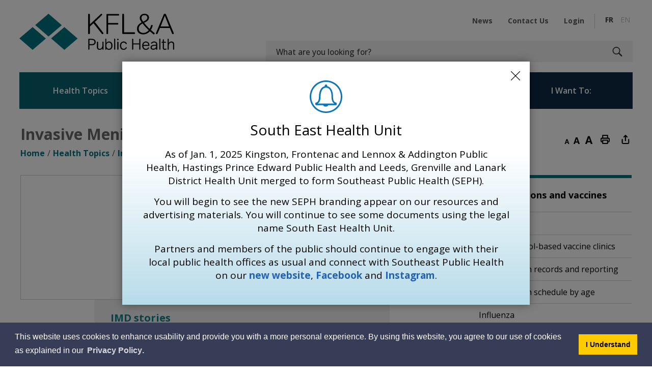

--- FILE ---
content_type: text/html; charset=utf-8
request_url: https://www.kflaph.ca/en/health-topics/Meningococcal_disease.aspx?_mid_=10781
body_size: 37615
content:


<!DOCTYPE html>
<html lang="en" xml:lang="en" xmlns="http://www.w3.org/1999/xhtml">
<head>
<script type="text/javascript">
    var esol_ico_width = 0;

    try {
        esol_ico_width = window.innerWidth
            || document.documentElement.clientWidth
            || document.body.clientWidth;
    } catch (err) { }

    var iCreateObject =
    {
        isSiteInICreateMode: "False".toLowerCase() == "true",
        lang: "en",
        isIe8: false,
        corpHome: "https://www.kflaph.ca/",
        corpRoot: "/",
        gaTrackingCode: '',
        isSiteInLocalDevelopment: 'False'.toLowerCase() == "true",
        calendarUrl: 'https://events.kflaph.ca/',
        isSiteInPreviewMode: 'False'.toLowerCase() == "true",
        isiCreateGeneratedPage: 'False'.toLowerCase() == "true",
        newsFeeds: {},
        isMobile: esol_ico_width <= 767,
        iCreateTheme: '',
        fullPageUrl: 'https://www.kflaph.ca/en/health-topics/meningococcal_disease.aspx',
        iCreatePageId: 26670,
        iCreateHome: 'https://ic15.esolg.ca/',
        editorHotKey: 'f9_f9',
        newsEmergencyBannerUrl: '/Modules/NewsModule/services/getAlertBannerFeeds.ashx',
        newsHost: '',
        languageResources: {"Modules_News_controls_Global_ViewMoreLinkTitle":"Click to view all","Modules_News_controls_Global_PauseAlert":"Pause","Modules_News_BlogComments_ErrorAuthorInvalidCharacters":"Comment Author include invalid characters","Common_includes_quicklinksAdvanced_Section3HeaderText":"News Centre","Modules_email_emailattachment_Instructions":"Please enter your email address, subject and message, and click the \"Send Email\" button.  If your request requires follow-up, please be sure to include your full name, day-time phone number and any relevant address information in the text of your email message.","Common_Includes_skipNavigation_SkipContentTitleText":"Skip Navigation and go to Content","Modules_News_Search_RefreshText":"Refresh","Modules_News_BlogPost_FeedLabel":"Feed","Modules_PageSubscription_GetPageSubscriptionForm_LastNameLabel":"Last Name","Modules_PageSubscription_GetPageSubscriptionForm_EmailFormatError":"Email is a not in valid email format.","Modules_News_index_BackLinkTitleText":"Back to News","Modules_News_BlogSearch_CommentsLinkAltText":"link to Comments","Modules_News_controls_EmergencyAlertBanner_AttachmentTitle":"Attachments","Modules_PageSubscription_GetPageSubscriptionForm_LastNameError":"Last Name is a required field","Modules_News_BlogPost_ItemPlaceholder":"Enter item","Modules_AtoZ_BackToTop":"Back to Top","Modules_News_BlogComments_SubmitText":"Submit","Modules_search_hosted_OccurrencesText":"\u003cstrong\u003eoccurrences\u003c/strong\u003e:","Modules_Contact_Controls_BasicSearch_SearchFormLegend":"Search","Modules_News_BlogComments_ErrorAuthorBlank":"Comment Author must not be blank","Modules_email_Global_SubmitTitleText":"Click to Send Email","Modules_AtoZ_BackToTopTitleText":"Click to go Back To Top","Modules_News_Global_NewPostLinkTitle":"New Post","Modules_search_controls_Global_PlaceHolderText":"Search","Modules_email_emailattachment_NoIdError":"No Id has been specified please try again...","Modules_News_Global_RelatedPhotosText":"Related Photos","Modules_search_hosted_BasicSearchLabelText":"Basic Search","Modules_DocumentManager_search_input_label":"Search by Keywords","Modules_email_emailattachment_ErrorName":"Your name is required.","Common_Includes_popups_footerPopupCalendarC_Zone2Title":"Programs","Modules_News_BlogPost_PostText":"Post","Modules_email_emailattachment_differentClientContactError":"Email can not be sent. Please contact site administrator.","Modules_DocumentManager_results_modal_close_label":"Close","Common_Includes_popups_footerPopupCalendarC_Zone1Title":"Events","Modules_News_BlogPost_ContactEmailLabel":"Contact Email","Common_Includes_headInterior_TableScrollMessage":"Scroll right to view complete table","Modules_News_Global_AttachmentsHeading":"Attachments","Modules_PageSubscription_controls_pageSubscriptionButton_ButtonText":"Subscribe to page updates","Common_includes_facebookTicker_FacebookTitleText":"Link to Twitter","Common_Includes_IdLikeToDropdown_IdLikeToText":"I want to...","Modules_News_BlogPost_ImagesLabel":"Images (Image types allowed: PNG, JPEG, BMP, GIF)","Common_includes_quicklinksAdvanced_Section5ImageAltText":"Locate a Facility Image","Modules_Calendar_controls_Global_ViewAllTitleText":"View All Events","Modules_News_Search_PageNumberText":"Page Number","Modules_DocumentManager_results_view_document_text":"View Document","Modules_PageSubscription_GetPageSubscriptionForm_FormTitleText":"Subscribe to","Modules_News_BlogSearch_ArchiveHeaderText":"Archive","Modules_PageSubscription_GetPageSubscriptionForm_FirstNameLabel":"First Name","Modules_PageSubscription_GetPageSubscriptionForm_FirstNameError":"First Name is a required field","Modules_News_BlogPost_AttachmentLabel":"Attachments (Document types allowed: PDF, DOC, DOCX, XLS, XLSX)","Common_scripts_youTubePlayer_DescriptionTitleText":"Description","Modules_email_Global_CharactersRemaining":"characters left","Modules_News_Search_SearchBoxPlaceholder":"Search News...","Common_Includes_twitterFeed_ViewAllTitleText":"Link to Twitter","Modules_PDFBuilder_AddButtonText":"Add to Report","Common_Layouts_Homepage_TwitterFeedText":"Latest Tweets","Modules_News_BlogComments_CommentText":"Comment","Common_error_ErrorText":"Error","Common_Layouts_Global_MainMenuButton":"Menu","Modules_DocumentManager_filter_join_text":"and","Modules_DocumentManager_search_button_label":"Search","Common_includes_socialLinks_FollowUsText":"Follow Us","Modules_email_Global_SubmitText":"Send Email","Modules_email_emailattachment_AttachmentDelete":"Remove attached file","Common_Includes_IdLikeToDropdownMega_ViewAllText":"View All..","Modules_News_BlogPost_CancelText":"Cancel","Modules_News_BlogComments_CommentPluralText":"Comments","Modules_search_controls_search_SearchButtonAlt":"Go!","Modules_email_emailattachment_InvalidFileExtension":"Invalid attachment provided. Valid attachment extensions are .docx, .xlsx, .gif, .jpg, .jpeg, .png, .pdf","Common_scripts_youTubePlayer_TitleText":"Title","Modules_Contact_Controls_BasicSearch_SearchResultsHeading":"Search Results","Modules_Contact_Controls_PhoneDirectory_DialLinkTitleText":"Click to dial","Common_Layouts_Global_PauseText":"Pause","Modules_Contact_Controls_PhoneDirectory_CollapseAllText":"Collapse all","Modules_email_Global_CloseWindowText":"Close this Window","Modules_News_confirm_ErrorMessage":"Unfortunately an error has occured while processing your confirmation. \u003cbr /\u003e We apologize for the inconvenience.","Modules_News_controls_Global_ErrorFeed":"An error occurred - Unable to pull content","Modules_News_BlogComments_DislikeText":"Dislike","Modules_News_BlogComplete_BackToItemText":"Back to Item","Common_Layouts_Global_LogoAltText":"kfla Public Health Logo","Common_Includes_mobileSubNavContainer_SubNavTitle":"More in this Section...","Modules_email_emailattachment_ErrorCaptcha":"Please select the \"I\\\u0027m not a robot\" button and try again.","Modules_News_BlogSearch_PostListTitle":"Latest Posts","Modules_search_hosted_BasicSearchPanelTitle":"Basic Search","Modules_email_emailattachment_ErrorMessage":"Invalid message. Your message should contain at least 1 character and no more than 2000.\\r\\nYou have entered","Modules_Polling_GetCurrentPoll_SubmitPollText":"Vote Now!","Modules_email_MailTo_NameLabel":"Your Name","Common_Includes_FooterNav_LinksText":"Links","Common_Includes_Actions_PrintPage":"Print This Page","Common_includes_quicklinksAdvanced_Section6HeaderText":"Contact Us","Modules_News_BlogPost_ErrorInvalidImage":"is not a valid image file.","Modules_Polling_PollFeedError":"Unable to pull Poll data","Common_Includes_IdLikeTo_ViewAllTitleText":"View More for","Common_Includes_LocateFacility_ViewAllText":"View All...","Modules_search_hosted_NoResults":"No Search Results","Modules_News_BlogSearch_SearchHeaderText":"Search","Common_scripts_responsiveScripts_MainNavToggleText":"Toggle section","Modules_News_index_RSSAltText":"Open new window to subscribe via RSS","Common_Includes_FooterNav_DesignedByText":"By GHD Digital","Common_Includes_mobileDropdown_CloseIconAltText":"Close menu icon","Modules_email_MailTo_RecipientEmailLabel":"Recipient Email","Modules_email_InstructionsRequired":"Required fields are marked with an asterisk (*)","Modules_AtoZ_JavascriptDisabled":"\u003cp\u003eJavaScript Disabled. \u003c/p\u003e\u003cp\u003ePlease enable JavaScript to view this content.\u003c/p\u003e","Modules_News_BlogPost_ErrorMaxAttachments":"You have reached the maximum number of attachments allowed","Modules_search_hosted_SortByRelevence":"relevance","Modules_ChartingModule_ChartError":"An error occurred retrieving the chart","Modules_News_Global_BackToSearchTitle":"Link back to search page","Common_Includes_IdLikeToDropdownMega_IdLikeToText":"I\u0027d Like To...","Modules_News_BlogComments_CommentLabel":"Comment (maximum of 500 characters)","Modules_AtoZ_controls_AtoZBar_TitleText":"A to Z Listing","Modules_News_Global_TwitterShareText":"Tweet","Modules_News_BlogPost_Expiration90":"90 days","Modules_News_BlogPost_Expiration15":"15 days","Modules_News_BlogPost_Expiration30":"30 days","Modules_News_BlogPost_Expiration60":"60 days","Common_Login_ForgotPasswordText":"Forgot Password?","Modules_Calendar_controls_CalendarSocialTab_TitleText":"Events Calendar","Common_Includes_GoogleTranslate_GoogleTranslate_Text":"Translate","Modules_search_hosted_FindResultsText":"Find Results","Modules_News_BlogComments_CommentHeadingText":"Post a Comment","Modules_Calendar_controls_Global_NoEventsText":"No Events","Modules_News_controls_BrowserAlertBanner_CloseText":"Close Browser Alert Banner","Modules_email_emailattachment_EmailError":"We were unable to send your email at this time please try again later.","Modules_Contact_controls_PhoneDirectory_ExpandContactText":"Expand bullet for","Modules_email_MailTo_ValidationHeaderText":"The following errors require your immediate attention:","Modules_email_emailattachment_EmailLabel":"Your email Address","Modules_DocumentManager_results_view_document_arialabel_view_text":"View","Modules_News_BlogPost_NewPostHeadingText":"New Post","Common_includes_quicklinksAdvanced_Section4TitleText":"Attend an Event","Modules_email_emailattachment_TotalAttachmentSizeError":"Try removing one or more attachments before sending. The total attachment size exceeds the allowable limit","Common_idliketo_IdLikeToText":"I\u0026apos;d Like To...","Common_Includes_subNavTrigger_Text":"More","Modules_Calendar_controls_Global_FeedErrorText":"An error occured","Common_includes_facebookTicker_ErrorText":"An error occurred - Unable to pull content","Modules_search_controls_search_SearchButtonText":"Go!","Modules_Polling_PollResults_VotesLabel":"Votes","Modules_News_Search_NextPageText":"Go to next page","Modules_News_BlogComments_NameLabel":"Name","Modules_News_confirm_SuccessMessage":"Thank you for confirming your subscription; you will now receive our news items directly in your inbox.","Common_Includes_SocialMediaPlugin_PostedText":"Posted:","Modules_Calendar_controls_miniCalendar_PrevText":"View previous month","Modules_search_hosted_SearchAll":"Show Results for All Sites","Modules_Contact_Controls_BasicSearch_KeywordLabel":"Keyword","Common_Includes_IdLikeToDropdownMega_IdLikeToLinkTitleText":"View our I\u0027d Like To... page","Modules_email_emailattachment_ErrorMessageAlone":"Invalid message. Your message should contain at least 1 character and no more than 2000.","Common_includes_quicklinksAdvanced_Section5HeaderText":"Locate a Facility","Modules_News_BlogPost_NamePlaceholder":"Your name","Modules_News_Global_BackToSearchText":"Back to Search","Modules_email_MailTo_CommentsLabel":"Comments","Modules_email_emailattachment_ErrorMessageAfterText":"character(s)","Modules_News_BlogSearch_CommentsText":"Comments","Modules_ChartingModule_DataSeriesColTitle":"Name","Modules_DocumentManager_clear_button_label":"Clear","Modules_Contact_Controls_CategoryAtoZ_LetterLinkTitle":"Jump to","Modules_Contact_Controls_BasicSearch_SearchButtonText":"Search","Modules_News_BlogPost_SubscribeButtonText":"Subscribe to Blog","Modules_Calendar_controls_Global_EventLinkTitleText":"View event","Modules_News_Search_LastPageText":"Go to last page","Modules_News_BlogPost_ContactNameLabel":"Contact Name","Common_includes_quicklinksAdvanced_Section5TitleText":"Locate a Facility","Modules_News_Services_getTopFiveBlogs_NoBlogText":"No Blogs","Modules_search_hosted_PagingNext":"Next","Modules_search_hosted_PagingText":"Viewing {0} to {1} of {2} results","Common_Includes_subNavTrigger_IconAltText":"Show or hide navigation","Modules_PageSubscription_GetPageSubscriptionForm_EmailLabel":"Email Address","Modules_PageSubscription_GetPageSubscriptionForm_EmailError":"Email is a required field","Modules_News_Search_AccordionOpenCloseText":"Expand/Minimize","Modules_News_controls_Global_PauseAlertTitleText":"Pause Alert","Common_Includes_socialCornerLinks_IconImageAltText":"Social Corner icon","Modules_email_emailattachment_TotalAttachmentSizeText":"Total size of attachment(s) added","Modules_email_Global_reCaptcha":"reCaptcha verification","Common_includes_quicklinksAdvanced_Section2HeaderText":"Stay Informed","Modules_News_BlogPost_ContactPhoneLabel":"Contact Phone","Common_includes_twitterTicker_TwitterTitleText":"Link to Twitter","Modules_DocumentManager_results_view_document_arialabel_in_new_window_text":"in new window","Modules_News_BlogPost_ErrorCreatingBlog":"Error occurred while creating blog item.","Modules_News_BlogPost_SubmitText":"Submit","Common_includes_quicklinksAdvanced_Section3TitleText":"News Centre","Modules_email_MailTo_ErrorYourEmailInvalid":"Sender email is invalid","Modules_News_BlogPost_DescriptionLabel":"Description","Modules_News_Search_ReadMoreText":"Read more","Modules_News_BlogPost_ErrorInvalidDocument":"is not a valid document file.","Modules_search_hosted_ClearButtonText":"Clear","Modules_Polling_GetCurrentPoll_ViewPollResultsTitleText":"Click to View Results","Modules_PDFBuilder_PrintButtonTitleText":"Click to review, download and print report","Modules_News_BlogPost_PostingExpirationLabel":"Expiration Date","Common_Includes_socialMediaPlugin_TwitterViewAllText":"View Our Twitter Page","Modules_DocumentManager_results_view_details_arialabel_text":"View Details About","Modules_Polling_PollResults_BackText":"Back","Modules_search_hosted_KeywordAllText":"with \u003cstrong\u003eall of the words\u003c/strong\u003e:","Modules_email_emailattachment_ErrorFileTooLarge":"File Size exceeds {0}MB file limit...","Modules_News_Search_ReadMoreTitleText":"Read more","Modules_search_hosted_KeywordExactText":"with the \u003cstrong\u003eexact phrase\u003c/strong\u003e:","Common_Includes_Actions_TextDecrease":"Decrease text size","Common_includes_quicklinksAdvanced_Section4HeaderText":"Attend an Event","Common_Includes_IdLikeTo_ViewAllLinkText":"View More...","Modules_News_BlogComments_LikeText":"Like","Modules_News_BlogPost_ContactEmailPlaceholder":"Enter email","Modules_News_Search_PageConnectorText":"of","Modules_News_BlogPost_ErrorFileReaderNotSupport":"This browser does not support HTML5 FileReader.","Common_includes_quicklinksAdvanced_Section2ImageAltText":"Stay Informed Image","Common_Includes_Share_ShareImageAlt":"Share This Page","Modules_News_controls_Global_JavascriptDisabledText":"JavaScript is disabled. Please enable JavaScript to view this content.","Modules_News_BlogComments_ErrorCaptcha":"Google Authentication (I\u0027m not a robot) must be checked.","Modules_News_controls_NewsSocialTab_HeaderLinkTitleText":"News","Modules_News_BlogSearch_ArchiveMonthPlaceholderText":"Select Month","Common_Includes_subFooter_TwitterPauseText":"Pause","Modules_email_MailToTemplate_TemplateText":"{4} ({0}) has sent you information from the \u003ca href=\u0027{1}\u0027\u003e{2}\u003c/a\u003e website.\u003cbr /\u003e\u003cbr /\u003e\r\n\u003cb\u003eMessage:\u003c/b\u003e\u003cp style=\u0027padding: 20px;\u0027\u003e{3}\u003c/p\u003e","Modules_News_BlogComments_ReplyTitleText":"Click to reply","Modules_Contact_Controls_PhoneDirectoryWithPhoto_NoImageAltText":"No image to display","Modules_Polling_GetCurrentPoll_ErrorNoOptionSelected":"Please select an option","Modules_News_Global_NoResults":"No Results Found","Common_Includes_interiorQuicklinks_QuickLinksTitle":"Quick Links","Modules_News_controls_Global_BrowserAlertBannerCloseText":"Close Old Browser Notification","Modules_search_hosted_KeywordAnyText":"with \u003cstrong\u003eat least one\u003c/strong\u003e of the words:","Modules_Polling_GetCurrentPoll_SubmitPollTitleText":"Click to Vote Now!","Modules_email_MailTo_ErrorYourEmailRequired":"Sender email is a required field","Modules_News_BlogPost_ItemLabel":"Item","Modules_search_hosted_AdvancedSearchText":"Advanced Search","Modules_News_BlogPost_ErrorNoCategory":"Category must be selected","Modules_Feedback_FeedbackText":"Feedback","Modules_News_Global_ErrorArticleNotFound":"The item you are looking for either doesn\u0027t exist or has been removed from the site. Sorry for the inconvenience.","Modules_AtoZ_SameWindowText":"View our","Modules_News_BlogPost_ErrorFileTooBig":"file size is over 1MB.","Modules_News_BlogPost_CategoryLabel":"Category","Modules_Polling_GetCurrentPoll_ErrorAlreadySubmitted":"You have already submitted a response to this poll!","Modules_email_emailattachment_EmailTemplate":"{0}{0}-------------------------------------{0}Origin: {1}{0}-------------------------------------{0}{0}This email was sent to you by {2} through {3}.","Modules_News_Global_PostedDateText":"Posted on","Common_Includes_Actions_Email":"Email This Page","Modules_News_controls_Global_NextAlertTitleText":"Next Alert","Modules_News_controls_BrowserAlertBanner_Message":"It appears you are trying to access this site using an outdated browser.  As a result, parts of the site may not function properly for you.  We recommend updating your browser to its most recent version at your earliest convenience.","Common_Layouts_Interior_RelatedLinksText":"Related Links","Common_Layouts_Global_MainMenuClose":"Close main menu","Common_includes_quicklinksAdvanced_Section6TitleText":"Contact Us","Modules_PageSubscription_GetPageSubscriptionForm_SubscribeText":"Subscribe","Common_includes_quicklinksAdvanced_Section1SubHeaderText":"You spoke, we acted...","Modules_Calendar_controls_Global_LoadingText":"Loading","Modules_News_BlogComments_CategoryText":"Category","Modules_News_Search_SearchButtonTitleText":"News Search","Modules_Calendar_controls_miniCalendar_MonthTitleText":"View","Common_scripts_icrtTicker_PlayText":"Play","Common_includes_quicklinksAdvanced_Section1HeaderText":"Get Involved","Modules_Contact_Controls_PhoneDirectoryWithPhoto_EditButtonText":"Edit","Modules_News_Search_SearchBoxTitle":"Search News","Modules_News_BlogPost_NameLabel":"Name","Modules_Polling_PollResults_ChoiceLabel":"Choice","Modules_email_emailattachment_NameLabel":"Your Name","Modules_email_scripts_DisabledMessage":"Sorry, email is disabled within iCalendar or iBlog generated pages","Common_Includes_subFooter_TwitterFeedTitleText":"Recent Tweets","Modules_email_emailattachment_AttachmentDeleteText":"Remove","Modules_PageSubscription_Global_CloseText":"Close","Modules_PDFBuilder_AddLinkTitleText":"Click to add this page to the report","Modules_search_hosted_ShowText":"Show","Modules_News_controls_Global_LoadingText":"Loading...","Modules_News_controls_Global_NextAlertText":"Next","AriaLabel_Common_GoogleTranslate":"Google Translate Widget","Modules_News_BlogComments_ErrorCommentBlank":"Comments must not be blank.","Common_Includes_skipNavigation_SkipContentText":"Skip to Content","Common_Includes_subFooter_TwitterIconAltText":"Twitter logo","Modules_email_emailattachment_ErrorInvalidEmail":"Invalid email address.","Modules_email_MailTo_ErrorEmailRequired":"Recipient email is a required field","Modules_News_BlogComments_PostedBy":"Posted By","Modules_News_BlogSubmitSuccess_BackText":"Back","Modules_email_emailattachment_EmailSuccess":"Your email has been sent...","Modules_email_MailTo_ErrorSendingEmail":"Could not send email","Modules_search_hosted_OccurrencesAnywhere":"anywhere in the page","Common_Layouts_Global_LogoLinkText":"Click to return to the homepage","Modules_search_hosted_OccurrencesUrl":"in the URL of the page","Modules_News_controls_Global_PreviousAlertText":"Previous","Modules_email_MailTo_Instructions":"To email this page, fill in the form below and click the \u003cem\u003eSend Email\u003c/em\u003e button","Modules_search_hosted_KeywordExcludeText":"\u003cstrong\u003ewithout\u003c/strong\u003e the words:","Common_Includes_footerSitemap_ViewAllLinkText":"View All...","Common_Includes_Share_EmailText":"Email","Common_Includes_mobileNav_MenuIconAltText":"Main menu icon","Common_Includes_Share_Page_Text":"Open new window to share this page","Common_includes_quicklinksAdvanced_Section1TitleText":"Get Involved","Modules_News_BlogSearch_SearchText":"Search","Modules_email_emailattachment_AttachmentAdd":"Add attachment","Modules_AtoZ_controls_AtoZBar_LinkTitleText":"a to z","Common_Includes_Share_ShareProviderImageAlt":"Open new window to share this page via","Common_includes_twitterTicker_ErrorText":"An error occurred - Unable to pull content","Common_includes_quicklinksAdvanced_Section1ImageAltText":"Get involved image","Modules_News_BlogSearch_SearchPlaceholderText":"What are you looking for?","Modules_News_BlogComplete_ThankYouMessage":"Thank you for submitting your comments.","Common_sitemap_SiteMapText":"Sitemap","Modules_search_hosted_OccurrencesTitle":"in the title of the page","Modules_search_hosted_PagingPrevious":"Previous","Modules_email_emailattachment_MessageLabel":"Your Message","Modules_Calendar_controls_Global_ViewAllText":"View More","Common_scripts_youTubePlayer_DescriptionText":"Created using HTML elements, videos are loaded and played from the server or Youtube.","Modules_email_emailattachment_files":" files","Modules_Calendar_controls_miniCalendar_NextText":"View next month","Modules_News_BlogComments_ReplyText":"Reply","Modules_email_Global_CloseWindowTitleText":"Close this Window","Modules_News_controls_BrowserAlertBanner_AlertTitle":"Browser Compatibility Notification","Modules_search_hosted_SearchButtonText":"Search","Modules_search_hosted_SearchSiteOnly":"Show Results for This Site Only","Common_Includes_breadCrumbs_HomeText":"Home","Modules_News_BlogSubmitSuccess_SuccessMessage":"Thank you for submitting your item.","Modules_News_BlogSubmitSuccess_BackTitleText":"link back to submit a blog page","Modules_News_BlogPost_ContactNamePlaceholder":"Enter name","Modules_DocumentManager_results_download_selected_text":"Download Selected Documents","Modules_News_controls_Global_ViewMoreText":"View All","Modules_PageSubscription_ConfirmationDialog_TitleText":"Page Subscription Confirmation","Modules_News_Search_PageNumberTotalText":"Displaying","Modules_News_BlogPost_ErrorMaxImages":"You have reached the maximum number of images allowed","Common_Includes_Share_EmailImageAlt":"Email this page","Modules_News_Global_SubscribeText":"Subscribe","Common_Layouts_Homepage_NewsTickerTitle":"Latest News","Modules_News_controls_Global_PreviousAlertTitleText":"Previous Alert","Modules_News_Search_MonthNames":"[\u0027January\u0027, \u0027February\u0027, \u0027March\u0027, \u0027April\u0027, \u0027May\u0027, \u0027June\u0027, \u0027July\u0027, \u0027August\u0027, \u0027September\u0027, \u0027October\u0027, \u0027November\u0027, \u0027December\u0027]","Modules_email_scripts_NotSupportedMessage":"Your browser is not capable of performing this operation!","Common_Includes_popups_footerPopupCalendarA_Zone3Title":"Upcoming Events","Modules_News_controls_NewsSocialTab_HeaderText":"News","Modules_search_ResultsTitle":"Search Results","Modules_PageSubscription_GetPageSubscriptionForm_PageSubscriptionTitle":"Page Subscription","Modules_email_MailTo_YourEmailLabel":"Your Email","Common_Includes_breadCrumbs_HomeTitleText":"Homepage ","Modules_News_Global_CharacterCountLabel":"Character count","Modules_News_Global_FacebookLikeTitle":"facebook like button","Modules_email_emailattachment_BrowseTitleText":"Browse to select a file","Modules_email_emailattachment_AttachmentLabel":"Attachment","Modules_Polling_PollResults_ThankYouMessage":"Thank you for your submission!","Common_Includes_mobileDropdown_CloseLinkText":"Close menu","Common_scripts_icrtTicker_PauseText":"Pause","Modules_DocumentManager_filter_text":"And Filter Results By","Modules_email_MailTo_ErrorEmailInvalid":"Recipient email is invalid","Modules_DocumentManager_results_select_for_download_text":"Select for Download","Modules_News_BlogSearch_FeaturePostsHeaderText":"Featured Posts","Common_includes_browseAloud_BrowseAloudText":"BrowseAloud","Modules_Contact_Controls_PhoneDirectory_ExpandAllText":"Expand all","Modules_search_hosted_ToggleText":"Toggle","Modules_AtoZ_LoadingMessage":"Loading...","Modules_News_Search_FirstPageText":"Go to first page","Modules_News_Global_MaxCharactersReached":"Reached maximum characters allowed","Modules_DocumentManager_search_container_label":"File Search","Common_includes_quicklinksAdvanced_Section2TitleText":"Stay Informed","Modules_search_hosted_ResultsTitle":"Search Results","Modules_News_controls_Global_EmergencyAlertBannerCloseText":"Close Alert Banner","Common_Includes_socialCornerLinks_LinkTitleText":"Social Corner","Modules_News_BlogComments_ErrorInvalidCharacters":"Comments include invalid characters","Modules_News_Global_SubscribeTitleText":"Click to subscribe","Modules_email_emailattachment_EmailAutoReplyBodyTemplate":"This message is to confirm receipt of your recent email to the {1}{0}{0}Thank you,{0}{1}","Common_Includes_socialMediaPlugin_TwitterViewAllTitleText":"View Twitter page","Modules_PDFBuilder_AddButtonTitleText":"Click to add this page to the report","Modules_email_emailattachment_BrowseText":"Browse","Modules_News_Global_NewPostLinkText":"New Post","Modules_News_BlogPost_PostingDateTimeLabel":"Posting Date \u0026amp; Time","Modules_Polling_PollResults_BackTitleText":"Click to go Back","Modules_News_controls_Global_PlayAlert":"Play","Modules_DocumentManager_results_view_details_text":"View Details","Modules_Polling_GetCurrentPoll_ViewPollResultsText":"View Results","Modules_email_emailattachment_SubjectLabel":"Subject","Modules_News_Global_PostedOnText":"Posted On","Modules_email_emailattachment_AttachmentMaximum":"Maximum number of attachments reached","Modules_News_BlogPost_DetailText":"Details","Modules_PageSubscription_GetPageSubscriptionForm_CaptchaError":"Please check I\u0026apos;m not a robot.","Common_Includes_Actions_TextDefault":"Default text size","Common_Layouts_Global_PauseTitle":"Pause","Common_includes_quicklinksAdvanced_Section4ImageAltText":"Attend an Event Image","Modules_News_Search_PreviousPageText":"Go to previous page","Modules_News_BlogPost_ContactPhonePlaceholder":"Enter phone","Modules_News_BlogComplete_BackToItemTitleText":"Click to go back to item","Common_pagenotfound_PageNotFoundText":"Page Not Found","Modules_email_scripts_NotAvailableMessage":"Sorry, this feature is not available on this page","Common_Includes_socialCornerLinks_Text":"Social Corner","Modules_News_controls_EmergencyAlertBanner_AttachmentLinkTitle":"Click to view","Common_Includes_twitterFeed_ErrorText":"An error occurred - Unable to pull content","Modules_PDFBuilder_PrintButtonText":"Download and Print Report","Modules_News_index_BackLinkText":"Back to Search","Common_includes_quicklinksAdvanced_Section3ImageAltText":"News Centre Image","Modules_News_BlogSearch_ItemLinkTitle":"View item","Modules_AtoZ_NewWindowText":"Open new window to view","Modules_PDFBuilder_LogoAltText":"kfla Public Health Logo","Modules_Calendar_controls_Global_JavascriptDisabled":"JavaScript is disabled. Please enable JavaScript to view this content.","Modules_Polling_GetCurrentPoll_PollNotAvailable":"Poll Not Available","Modules_News_controls_NewsFeedPlugin_PluginTitleText":"Latest News","Common_Includes_Actions_TextIncrease":"Increase text size","Common_scripts_youTubePlayer_FeedErrorText":"Error retrieving youtube feed","Modules_search_controls_search_SearchButtonTitle":"Click to view search page.","Modules_PDFBuilder_AddLinkText":"+","Common_includes_quicklinksAdvanced_Section6ImageAltText":"Contact Us","Common_Includes_mobileNav_ContactIconAltText":"Contact Us","Modules_PageSubscription_GetPageSubscriptionForm_CancelText":"Or Cancel","Modules_email_emailattachment_EmailAutoReplySubject":"(Automatic Reply) Thank you for contacting the ","Common_scripts_youTubePlayer_ChannelUserErrorText":"Error, the user/channel provided either was not found or has no data","Modules_DocumentManager_results_modal_label":"View Results Modal","Modules_Polling_PollResults_TotalLabel":"% Total","Modules_search_hosted_SortByText":"\u003cstrong\u003esort\u003c/strong\u003e by:","Common_includes_quicklinksAdvanced_Section1Icon1Alt":"Get Involved","Common_includes_quicklinksAdvanced_Section1Icon3Alt":"Get Involved","Common_includes_quicklinksAdvanced_Section1Icon2Alt":"Get Involved","Common_includes_quicklinksAdvanced_Section1Icon4Alt":"Get Involved","Modules_search_hosted_SortByDate":"date","Modules_News_BlogComments_ErrorCommentTooLong":"Comments must be less than 500 characters."},
        siteTitle: 'KFL&A Public Health',
        primaryDomain: "kflaph.ca"
    }

    var myStringArray = "".split(',');
    for(var i = 0; i < myStringArray.length; i++)
    {
        var mySubstring = myStringArray[i].split('|');
        iCreateObject.newsFeeds[mySubstring[0]] = mySubstring[1];
    }

    try {
        if (document.location.href.toLowerCase().indexOf('https://') == 0) {
            iCreateObject.corpHome = 'https://' + iCreateObject.corpHome.substring(8);
        }
    } catch (err) { }

    if (iCreateObject.isSiteInLocalDevelopment)
        console.log(iCreateObject);

</script>


<meta http-equiv="Content-Style-Type" content="text/css">
<meta http-equiv="Content-Script-Type" content="text/javascript">
<meta name="viewport" content="width=device-width, initial-scale=1.0, minimum-scale=1.0, user-scalable=yes" />

<!--This is only needed if you are using the Google translate widget-->
<meta name="google-translate-customization" content="64f17b6d9cb6233b-e59f9de7b0b09f30-g4ca0816f9369ddc5-e"/>




<link href="https://fonts.googleapis.com/css2?family=Open+Sans:wght@400;500;600;700&display=swap" rel="stylesheet">
<link rel="apple-touch-icon" sizes="180x180" href="/apple-touch-icon.png" />
<link rel="icon" type="image/png" href="/favicon-32x32.png" sizes="32x32" />
<link rel="icon" type="image/png" href="/favicon-16x16.png" sizes="16x16" />
<link rel="mask-icon" href="/safari-pinned-tab.svg" color="#12818d" />
<link rel="manifest" href="/site.webmanifest" />
<meta name="msapplication-TileColor" content="#ffffff">
<meta name="msapplication-TileImage" content="/mstile-144x144.png">
<meta name="theme-color" content="#ffffff"/>

<link href="/Common/styles/styles.css?v=26" rel="stylesheet" type="text/css" media="screen" />
<link href="/Common/styles/icreate.css" rel="stylesheet" type="text/css" media="screen" />
<link href="/Common/styles/print.css?v=1" rel="stylesheet" type="text/css" media="print" />
<link href="https://js.esolutionsgroup.ca/js/libs/media-element/2.13.2/mediaelementplayer.min.css" rel="stylesheet" type="text/css" media="screen" />

 <!-- Modernizr needs to be in head to preview FOUC. Best after stylesheet references -->
<script type="text/javascript" src="/Common/scripts/modernizr.min.js"></script>

<script type="text/javascript" src="https://js.esolutionsgroup.ca/js/libs/jquery/1.11.2/jquery.min.js"></script>

<link href="https://js.esolutionsgroup.ca/js/libs/jquery-ui/1.10.4/resources/themes/base/jquery-ui.min.css" rel="stylesheet" type="text/css" media="screen" />
<script type="text/javascript" src="https://js.esolutionsgroup.ca/js/libs/jquery-ui/1.11.2/jquery-ui.min.js"></script>
<script type="text/javascript" src="https://js.esolutionsgroup.ca/js/libs/jquery_cookie/1.4.0/jquery.cookie.min.js"></script>
<script type="text/javascript" src="https://js.esolutionsgroup.ca/js/libs/hover-intent/1.8.0/jquery.hoverIntent.min.js"></script>
<script type="text/javascript" src="https://js.esolutionsgroup.ca/js/libs/jquery_superfish/1.7.4/superfish.min.js"></script>
<script type="text/javascript" src="https://js.esolutionsgroup.ca/js/libs/media-element/2.13.2/mediaelement-and-player.min.js"></script>
<script type="text/javascript" src="https://js.esolutionsgroup.ca/js/libs/icreate-date/1.0.0/icrt-toDateTimeString.min.js"></script>
<script type="text/javascript" src="https://js.esolutionsgroup.ca/js/libs/jquery_linkify/1.1.6/jquery.linkify.min.js"></script>
<script type="text/javascript" src='/Common/scripts/general.js'></script>
<script type="text/javascript" src='/Common/scripts/quicklinks-dropdown.js'></script>
<script type="text/javascript" src='/Common/scripts/jquery.matchHeight-min.js'></script>
<script type="text/javascript" src='/Modules/email/scripts/email.js'></script>
<link href="https://js.esolutionsgroup.ca/js/libs/jquery_contextmenu/skins/1.0.0/contextMenu.min.css" rel="stylesheet" type="text/css" media="screen" />
<script type="text/javascript" src="https://js.esolutionsgroup.ca/js/libs/jquery_contextmenu/1.0.0/jquery.contextMenu.min.js"></script>



<script type="text/javascript">
    $(function () {

        // For Compare Mode
        if (iCreateObject.isSiteInICreateMode && iCreateObject.isiCreateGeneratedPage) {
            $("#uberMain").addClass("compare-mode");
        }

		// Drop-down lists
		$('#nav').superfish({
			cssArrows: false,
			speed: 'normal',
			speedOut: 'fast'
		});

		if (!iCreateObject.isSiteInICreateMode) {
			$('video,audio').mediaelementplayer({
				// if the <video width> is not specified, this is the default
				defaultVideoWidth: 480,
				// if the <video height> is not specified, this is the default
				defaultVideoHeight: 270,
				// if set, overrides <video width>
				videoWidth: -1,
				// if set, overrides <video height>
				videoHeight: -1,
				// width of audio player
				audioWidth: 400,
				// height of audio player
				audioHeight: 30,
				// initial volume when the player starts
				startVolume: 0.8,
				// useful for <audio> player loops
				loop: false,
				// enables Flash and Silverlight to resize to content size
				enableAutosize: true,
				// the order of controls you want on the control bar (and other plugins below)
				features: ['playpause', 'progress', 'current', 'duration', 'tracks', 'volume', 'fullscreen'],
				// Hide controls when playing and mouse is not over the video
				alwaysShowControls: false,
				// force iPad's native controls
				iPadUseNativeControls: false,
				// force iPhone's native controls
				iPhoneUseNativeControls: false,
				// force Android's native controls
				AndroidUseNativeControls: false,
				// forces the hour marker (##:00:00)
				alwaysShowHours: false,
				// show framecount in timecode (##:00:00:00)
				showTimecodeFrameCount: false,
				// used when showTimecodeFrameCount is set to true
				framesPerSecond: 25,
				// turns keyboard support on and off for this instance
				enableKeyboard: true,
				// when this player starts, it will pause other players
				pauseOtherPlayers: true,
				// array of keyboard commands
				keyActions: []
			});
		}
	});

	function PrintScreen() {
		if (iCreateObject.isSiteInICreateMode) {
			showNAMessage();
		} else {
			window.print();
		}
	}
</script>

<link href="https://customer.cludo.com/css/overlay/cludo-search-default.min.css" type="text/css" rel="stylesheet" />
<!--[if lte IE 9]>
<script src="https://api.cludo.com/scripts/xdomain.js" slave="https://api.cludo.com/proxy.html" type="text/javascript"></script>
<![endif]-->


<link rel="stylesheet" type="text/css" href="https://cdnjs.cloudflare.com/ajax/libs/cookieconsent2/3.1.0/cookieconsent.min.css">
<script src="https://cdnjs.cloudflare.com/ajax/libs/cookieconsent2/3.1.0/cookieconsent.min.js"></script>
<script>
    window.addEventListener("load", function () {
        var popupElement;
        window.cookieconsent.initialise({
            palette: {
                "popup": {
                    "background": "#373D57"
                },
                "button": {
                    "background": "#ffca00"
                }
            },
            content: {
                "message": "This website uses cookies to enhance usability and provide you with a more personal experience.  By using this website, you agree to our use of cookies as explained in our ",
                "dismiss": "I Understand <span class='sr-only ic-sr-only'> - dismiss cookie message</span>",
                "link": "<span class='sr-only ic-sr-only'>learn more about cookies on our</span>Privacy Policy<span class='sr-only ic-sr-only'>page</span>.",
                "href": "www.kflaph.ca/privacy",
                close: '&#x274c;',
            },
            "cookie": {
                "domain": ".kflaph.ca",
                "path": "/",
                "expiryDays": 90
            },
            onStatusChange: function (status, chosenBefore) {
                var hasConsented = this.hasConsented();
                if (hasConsented) {
                    document.body.classList.add("hasConsented");
                }
            },
            window: '<div role="dialog" aria-label="Cookie Prompt" aria-describedby="cookieconsent:desc" class="cc-window {{classes}}">{{children}}</div>',
            elements: {
                messagelink: '<span id="cookieconsent:desc" class="cc-message">{{message}} <a tabindex="0" class="cc-link" href="https://{{href}}">{{link}}</a></span>',
                dismiss: '<button type="button" tabindex="0" class="cc-btn cc-dismiss">{{dismiss}}</button>',
            }
        }, function (popup) {
            popupElement = popup;
        }, function (err) {
            //console.error(err);
        });

        $(".cc-dismiss").keyup(function (event) {
            var code = event.keyCode || event.which;
            if (code == 13 || code == 27) { //Enter keycode
                popupElement.close();
            }
        });

        function hasClass(element, className) {
            document.body.classList.add("hasConsented");
        }

        var myDiv = document.getElementsByClassName('cc-window')[0];
        hasClass(myDiv, 'cc-invisible');
    });
</script>



<link href="/Common/styles/int.css?v=12" rel="stylesheet" type="text/css" media="screen" />

<script type="text/javascript">
    if (!$("script[src='https://js.esolutionsgroup.ca/js/libs/ios_slider/structure/1.3.42/jquery.iosslider.min.js']").length) {
        var script = document.createElement('script');
        script.setAttribute('src', 'https://js.esolutionsgroup.ca/js/libs/ios_slider/structure/1.3.42/jquery.iosslider.min.js');
        script.setAttribute('type', 'text/javascript');
        $('head').append(script);
    }
</script>


<script type="text/javascript">
    function icrt_table_resize() {
        if (!iCreateObject.isSiteInICreateMode || iCreateObject.isSiteInPreviewMode) {

            var contentWidth = ($('#printAreaContent').width());
            
            $('#printAreaContent table').each(function (index, item) {
                var contentRow = $(item).closest('.fbg-row');
                
                if ((contentRow.length && $(this).width() > $(contentRow).width()) || $(this).width() > contentWidth) {
                    if ($(this).parent('.tableContainer').length == 0){
                        $(this).wrap('<div class="tableContainer" />');
                        var wideTable = $(this).addClass('wideTable');
                        
                        var wideTableContainer = $(wideTable).parent();
                        $('<div class="tableContainerHead">Scroll right to view complete table</div>"').insertBefore(wideTableContainer);
                    }
                } else if ((contentRow.length && $(this).width() <= $(contentRow).width()) || $(this).width() <= contentWidth) {
                    if ($(this).parent('.tableContainer').length > 0){
                        $(this).parent().siblings('.tableContainerHead').detach();
                        $(this).unwrap();
                        $(this).removeClass('wideTable');
                    }
                }
            });

            $(".AccordionTrigger").on("click", function () {
                //setTimeout(mainContentHeight, 500);
                var trigger = $(this);
                setTimeout(function () {
                    $(trigger).siblings(".AccordionContent").find(".ic-gal-container .pause").click();
                }, 1000);
                $('#printAreaContent .AccordionContent table').each(function () {
                    var width = $(this).parent(".AccordionContent").width();
                    if (width > 0 && $(this).width() > width && !$(this).hasClass("wideTable")) {
                        $(this).wrap('<div class="tableContainer" />');
                        var wideTable = $(this).addClass('wideTable');
                    }
                    var wideTableContainer = $(wideTable).parent();
                    $('<div class="tableContainerHead">Scroll right to view complete table</div>"').insertBefore(wideTableContainer);
                });
            });

        }
    }
    $(window).load(function () {
        setTimeout(function () {
            icrt_table_resize();
        }, 0);
    });
     $(window).resize(function() {
        setTimeout(function () {
            icrt_table_resize();
        }, 0);
    });
</script>

<!-- Twitter Timeline -->
<script>
	window.twttr = (function (d, s, id) {
		var js, fjs = d.getElementsByTagName(s)[0],
		t = window.twttr || {};
		if (d.getElementById(id)) return t;
		js = d.createElement(s);
		js.id = id;
		js.src = "https://platform.twitter.com/widgets.js";
		fjs.parentNode.insertBefore(js, fjs);

		t._e = [];
		t.ready = function (f) {
			t._e.push(f);
		};

		return t;
	}(document, "script", "twitter-wjs"));
</script>
<script type="text/javascript" src='/Common/scripts/icrtShortcut.js'></script>
<script type="text/javascript">
    if (typeof String.prototype.endsWith !== 'function') {
        String.prototype.endsWith = function (suffix) {
            return this.indexOf(suffix, this.length - suffix.length) !== -1;
        };
    }
    $(document).ready(function () {
        var redirectUrl;
        if (location.href.indexOf('/edit_') > -1) {
            redirectUrl = location.href.replace('/edit_', '/');
        } else {
            var icreateBaseUrl = 'https://ic15.esolg.ca/';
            if (!icreateBaseUrl.endsWith('/')) {
                icreateBaseUrl += '/';
            }
            
            redirectUrl = icreateBaseUrl + 'icreate/modules/pageeditor3/page.srv?pageId=26670';
            
        }
        $(document).icrtShortcut({
            shortcutKey: 'f9_f9',
            redirectUrl: redirectUrl
        });
    });

</script>

<title>
	
        
    
        Invasive Meningococcal Disease
    
        - KFL&A Public Health
</title>
    <meta name="description" content="" />

<meta property="dcterms.issued" content="2024-10-21T13:32:56-0400" />
<meta property="og:title" content="Invasive Meningococcal Disease" />
<meta property="og:url" content="https://www.kflaph.ca/en/health-topics/Meningococcal_disease.aspx" />
<meta property="og:image" content="https://www.kflaph.ca/en/images/structure/news_avatar.jpg" />
<link rel="alternate" hreflang="x-default" href="https://www.kflaph.ca/en/health-topics/Meningococcal_disease.aspx" />
<link rel="alternate" hreflang="fr" href="https://www.kflaph.ca/fr/health-topics/Meningococcal_disease.aspx" />
<link rel="canonical" href="https://www.kflaph.ca/en/health-topics/Meningococcal_disease.aspx" /><script async src="https://www.googletagmanager.com/gtag/js?id=G-KE0935DH9M"></script>
<script>
  window.dataLayer = window.dataLayer || [];
  function gtag(){dataLayer.push(arguments);}
  gtag('js', new Date());

  gtag('config', 'G-KE0935DH9M');
</script>
<!-- Global site tag (gtag.js) - Google Analytics --><link rel="stylesheet" type="text/css" media="screen" href="/Modules/DocumentManager/Plugin/css/document-manager.min.css"></link><link rel="stylesheet" type="text/css" media="screen" href="/Modules/DocumentManager/PluginTable/css/document-manager-table.min.css"></link><link rel="stylesheet" type="text/css" media="screen" href="/Modules/NewsModule/styles/EmergencyAlertBanners.css"></link><script type="text/javascript" src="/Common/scripts/textSize.js"></script><script type="text/javascript" src="https://js.esolutionsgroup.ca/js/libs/feedback-form/structure/2.6.0/feedbackStructure.min.js?v=1"></script><script type="text/javascript">$(function(){$(".feedbackLink, .feedbackClassLink").feedbackForm({
useDefaultIfNoIdIsSet: "True".toLowerCase() == "true",
baseUrl: "https://ic15.esolg.ca/feedback/api/1.0/",
getUrl: "client/12597641_kflaPublicHealth/default-form/en",
jsServerUrl: "https://js.esolutionsgroup.ca/js/libs/feedback-form/",
previewMode: false,
showButton: true,
pageTitle: document.title.replace(" - KFL&A Public Health", "").trim(),
buttonText: "",
feedbackFormId: $("#FeedbackFormId") === undefined ? "" : $("#FeedbackFormId").val(),
language: 'en'
})});</script><script type="text/javascript" src="/Modules/Polling/PollModule.js"></script><script type="text/javascript" src="https://js.esolutionsgroup.ca/js/libs/jquery_gallery/1.2.4/jquery.gallery.min.js"></script><script type="text/javascript">$(function () {
    $(".eSolutionsGroupPhotoGalleryV2PlaceholderDiv").each(function () {
        var method = $(this).attr("method");
        var id = $(this).attr("id");
        if (id != '') {
            $(this).load(id, function () { return method; })
        } else {
            $(this).html('');
        }
    })
});</script><script type="text/javascript" src="/Modules/Calendar/scripts/CalendarFeedPlugin.js"></script></head>
<body>
    
    <div aria-hidden="true">
    
    </div>
    
    <div class='	'>
        

<div class="emergencyIcons hidden" style="display:none!important;">
   <img src="/Modules/NewsModule/images/alertbanner/alert_chevron_left_white.svg" alt="" />
   <img src="/Modules/NewsModule/images/alertbanner/alert_chevron_left.svg" alt="" />
   <img src="/Modules/NewsModule/images/alertbanner/alert_chevron_right_white.svg" alt="" />
   <img src="/Modules/NewsModule/images/alertbanner/alert_chevron_right.svg" alt="" />
   <img src="/Modules/NewsModule/images/alertbanner/alert_close_btn_white.svg" alt="" />
   <img src="/Modules/NewsModule/images/alertbanner/alert_close_btn.svg" alt="" />
   <img src="/Modules/NewsModule/images/alertbanner/alert_icon_blue.svg" alt="" />
   <img src="/Modules/NewsModule/images/alertbanner/alert_icon_gray.svg" alt="" />
   <img src="/Modules/NewsModule/images/alertbanner/alert_icon_green.svg" alt="" />
   <img src="/Modules/NewsModule/images/alertbanner/alert_icon_white.svg" alt="" />
   <img src="/Modules/NewsModule/images/alertbanner/alert_icon.svg" alt="" />
   <img src="/Modules/NewsModule/images/alertbanner/alert_pause_white.svg" alt="" />
   <img src="/Modules/NewsModule/images/alertbanner/alert_pause.svg" alt="" />
   <img src="/Modules/NewsModule/images/alertbanner/alert_play_white.svg" alt="" />
   <img src="/Modules/NewsModule/images/alertbanner/alert_play.svg" alt="" />     
</div>
 
<div id="EmergencyBannerWrapperOuter" class="hide">
    <div id="EmergencyBannerWrapper">
        <div id="EmergencyBannerWrapperInner">
            <div class="nocontent" id="EmergencyBanner" style="display: block;">
                <div class="bannerContainer" id="emergencyAlertBanners">
                    <div id="EmergencyBannerClose" role="region" aria-label="Close Alert Banner Notification">
                        <a class="Close" href="#" onclick="javascript: HideEmergencyAlertBanners();event.preventDefault();">Close Alert Banner</a>
                    </div>
                </div>
            </div>
        </div>
    </div>
</div>

        
    
    <input type="hidden" name="FeedbackFormId" id="FeedbackFormId" value="" />
    

        <div id="uber" class='interior navTab02 en'>
            <header>
                <div class="headerWrap">
                    
<div id="skipContentWrapper" role="navigation" aria-label="Skip to Main Content">		
    <a id="skipContentLink" title="Skip Navigation and go to Content" 
        href="#mainContent">Skip to Content</a>			
</div>

                    <div id="headerInner">
                        <div id="headerLeft">
                            <div id="logo" title="View our Homepage">
                                
<p id="defaultLogo">
    <a href="/en/index.aspx" title="Click to return to the homepage">
        

<img class="" src="/en/images/structure/logo.svg" alt="kfla Public Health Logo" />

    </a>
</p>

                                
    
                            </div>
                            
<script type="text/javascript">
    var _element = $('#logo');
    _title = _element.attr('title');

    if(($('div#logo img').length) || ($('div#logo').has('div.eSolutionsGroupPhotoGalleryV2PlaceholderDiv').length)) {
        _element.addClass('hasImage');
        if (iCreateObject.isSiteInICreateMode) {
            _element.css('background','none');
        }
    }
    else {
        if (iCreateObject.isSiteInICreateMode && !iCreateObject.isSiteInPreviewMode) {
            _element.removeClass('hasImage');
            imgsrc = '/en/images/structure/logo.svg';
            var title = _title;
            var url = '/en/index.aspx';
            var target = "_self";
            _element.css("background", "url(" + imgsrc + ") no-repeat 0px 0px #FFFFFF").css("height","89px").css("width","200px").css("background-size","contain").attr("title", jQuery.trim(title) != "" ? title : _title);
            if (url != '' && !iCreateObject.isSiteInICreateMode || iCreateObject.isSiteInPreviewMode) {
                _element.attr("onclick", "javascript:window.open('" + url + "','" + target + "');");
            }
        }        
    }
  </script>
                            
<div class="mobileNav" aria-label="Mobile Nav">
    <!--displayed only for smaller viewports-->
    
    <a href="/contact">
        <img src="/Common/images/structure/mobilenav-contact-icon.svg" alt="Contact Us" />
    </a>

    
    <button class="menuTrigger" title="Mobile Main Navigation Trigger"
        aria-label="Button to open mobile main navigation">
        <span></span>
        <span class="triggerText"></span>
    </button>

</div>

                        </div>

                        <div id="headerRight">
                             
<div id="topNavContainer" role="navigation" aria-label="Top Navigation">
    <div id="topNav" role="navigation" aria-label="Top Nav Links">
        <a title="View our News page" href="/Modules/News/en">News</a><a title="View our Contact Us page" href="/contact">Contact Us</a><a title="Login to the Board of Health members portal" href="/en/about-us/board-of-health-members.aspx">Login</a>
        
    
    </div>
    <div class="languageToggle">
        
            
	    <a href="#" onclick="switchLanguage();">FR</a>
	    <span class="current">EN</span>
            
    </div>
</div>
							
                             
<script type="text/javascript">
    $(window).load(function () {
        setTimeout(function () {
            $('form.gsc-search-box').find("input.gsc-input").each(function (ev) {
                $(this).attr("placeholder", 'What are you looking for?');
            });
            $('form.gsc-search-box').find("button.gsc-search-button").each(function (ev) {
                $(this).text('Search');
            });
        }, 300); 
    });
</script>
<script type="text/javascript">
    (function () {
        var scriptRefs = $("script[src*='cse.google.com/cse.js']");
        if (scriptRefs.length <= 0) {
            var cx = '010215034232377996267:buq5-a7oyli';
            var gcse = document.createElement('script');
            gcse.type = 'text/javascript';
            gcse.async = true;
            gcse.src = (document.location.protocol == 'https:' ? 'https:' : 'http:') +
                '//cse.google.com/cse.js?cx=' + cx;
            var s = document.getElementsByTagName('script')[0];
            s.parentNode.insertBefore(gcse, s);
        }
    })();
</script>
<div class="searchContainer nocontent">
    <div class="search">
     
        <gcse:searchbox-only></gcse:searchbox-only>
        <!--<div class="gsc-control-searchbox-only gsc-control-searchbox-only-en"><form class="gsc-search-box"><table class="gsc-search-box"><tr><td class="gsc-input"><input title="Search box" type="text" class="gsc-input" readonly value="Search" /></td><td class="gsc-search-button"><input type="submit" value="Search" class="gsc-search-button" title="search" aria-label="What are you looking for?"></td><tr></table></form></div>-->
    
    </div>
</div>
                            

<nav id="mainNav" aria-label="Main Site Navigation">

    <ul id="nav">
        <li id="navTab02" class="current"><a title="View our Health Topics page" href="/en/health-topics/health-topics.aspx?_mid_=9323" class="mainNavItem current">Health Topics</a><div class="dropDownContainer sf-mega"><div class="dropDownContainerInner cf"><ul class="dropdown"><li><a title="View our Climate change page" href="/en/health-topics/climate-change.aspx" class="">Climate change</a></li><li><a title="View our Dental Health page" href="/en/health-topics/dental-health.aspx" class="">Dental health</a></li><li><a title="View our Health Hazards page" href="/en/health-topics/health-hazards.aspx" class="">Health hazards</a></li><li><a title="View our Food and Healthy Eating page" href="/en/health-topics/food-and-healthy-eating.aspx" class="">Food and healthy eating</a></li><li><a title="View our Immunizations and Vaccines page" href="/en/health-topics/immunizations-and-vaccines.aspx" class="">Immunizations and vaccines</a></li></ul><ul class="dropdown"><li><a title="View our Infections and Infectious Diseases page" href="/en/health-topics/infections-and-infectious-diseases.aspx" class="">Infections and infectious diseases</a></li><li><a title="View our Injury Prevention and Safety page" href="/en/health-topics/injury-prevention-and-safety.aspx" class="">Injury prevention and safety</a></li><li><a title="View our Mental well-being page" href="/en/health-topics/mental-well-being.aspx" class="">Mental well-being</a></li><li><a title="View our Parenting page" href="/en/health-topics/parenting.aspx" class="">Parenting</a></li><li><a title="View our Physical activity, sedentary behaviour, and sleep page" href="/en/health-topics/physical-activity-sit-less-and-sleep.aspx" class="">Physical activity, sedentary behaviour, and sleep</a></li></ul><ul class="dropdown"><li><a title="View our Pregnancy page" href="/en/health-topics/pregnancy.aspx" class="">Pregnancy</a></li><li><a title="View our Safe Water page" href="/en/health-topics/safe-water.aspx" class="">Safe water</a></li><li><a title="View our Sexual Health page" href="/en/health-topics/sexual-health.aspx" class="">Sexual health</a></li><li><a title="View our Substance Use Health page" href="/en/health-topics/substance-use-health.aspx" class="">Substance use health</a></li><li><a title="View our Violence page" href="/en/health-topics/violence.aspx" class="">Violence</a></li></ul></div></div></li><li id="navTab03"><a title="View our Organizations and Professionals page" href="/en/organizations-and-professionals/organizations-and-professionals.aspx?_mid_=9324" class="mainNavItem">Organizations and Professionals</a><div class="dropDownContainer sf-mega"><div class="dropDownContainerInner cf"><ul class="dropdown"><li><a title="View our Business Owners, Operators and Vendors page" href="/en/organizations-and-professionals/business-owners-operators-and-vendors.aspx" class="">Business owners, operators and vendors</a></li><li><a title="View our Climate Change page" href="/en/organizations-and-professionals/climate-change.aspx" class="">Climate Change FAQ</a></li></ul><ul class="dropdown"><li><a title="View our Early Childhood Educators page" href="/en/organizations-and-professionals/early-childhood-educators.aspx" class="">Early childhood educators</a></li><li><a title="View our Elementary and Secondary School Educators page" href="/en/organizations-and-professionals/elementary-and-secondary-school-educators.aspx" class="">Elementary and secondary school educators</a></li></ul><ul class="dropdown"><li><a title="View our Health Care Providers page" href="/en/organizations-and-professionals/health-care-providers.aspx" class="">Health care providers</a></li><li><a title="View our Long-term Care and Retirement Homes page" href="/en/organizations-and-professionals/long-term-care-and-retirement-homes.aspx" class="">Long-term care and retirement homes</a></li></ul></div></div></li><li id="navTab04"><a title="View our Clinics and Classes page" href="/en/clinics-and-classes/clinics.aspx?_mid_=9325" class="mainNavItem">Clinics and Classes</a><div class="dropDownContainer sf-mega"><div class="dropDownContainerInner cf"><ul class="dropdown"><li><a title="View our Dental Hygiene Clinics page" href="/en/clinics-and-classes/dental-hygiene-clinics.aspx" class="">Dental hygiene clinics</a></li><li><a title="View our Immunization Clinics page" href="/en/clinics-and-classes/immunization-clinics.aspx" class="">Immunization clinics</a></li><li><a title="View our Infant Feeding Clinics page" href="/en/clinics-and-classes/infant-feeding-clinics.aspx" class="">Infant feeding clinics</a></li></ul><ul class="dropdown"><li><a title="View our Feeding Your Baby Solid Foods page" href="/en/clinics-and-classes/feeding-your-baby-solid-foods.aspx" class="">Feeding Your Baby Solid Foods</a></li><li><a title="View our Food For You, Food For Two Classes page" href="/en/clinics-and-classes/food-for-you-food-for-two-classes.aspx" class="">Food For You, Food For Two classes</a></li><li><a title="View our Low-cost rabies clinic page" href="/en/health-topics/low-cost-rabies-clinic.aspx" class="">Low-cost rabies clinic</a></li></ul><ul class="dropdown"><li><a title="View our Prenatal and family home visiting program page" href="/en/clinics-and-classes/prenatal-program.aspx" class="">Prenatal and family home visiting program</a></li><li><a title="View our Prenatal Classes page" href="/en/clinics-and-classes/prenatal-classes.aspx" class="">Prenatal classes</a></li><li><a title="View our Sexual Health Clinics page" href="/en/clinics-and-classes/sexual-health-clinics.aspx" class="">Sexual health clinics</a></li></ul></div></div></li><li id="navTab05"><a title="View our About Us page" href="/en/about-us/about-us.aspx?_mid_=9326" class="mainNavItem">About Us</a><div class="dropDownContainer sf-mega"><div class="dropDownContainerInner cf"><ul class="dropdown"><li><a title="View our Accessibility page" href="/en/about-us/accessibility.aspx" class="">Accessibility</a></li><li><a title="View our Annual Reports page" href="/en/about-us/annual-reports.aspx" class="">Annual reports</a></li></ul><ul class="dropdown"><li><a title="View our Board of Health page" href="/en/about-us/board-of-health.aspx" class="">Board of Health</a></li><li><a title="View our Employment and Volunteering page" href="/en/about-us/employment-and-volunteering.aspx" class="">Employment and volunteering</a></li></ul><ul class="dropdown"><li><a title="View our Policies page" href="/en/about-us/policies.aspx" class="">Policies</a></li><li><a title="View our Strategic Plan page" href="/en/about-us/strategic-plan.aspx" class="">Strategic plan</a></li></ul></div></div></li><li id="iWantTo"><a title="I Want To" class="mainNavItem" id="idLikeTo-show" data-modal-id="idLikeToModal" role="button" tabindex="0" href="#">I Want To:</a></li>

    </ul>
</nav>

                        </div>
                    </div>
                </div>
            </header>

            <div id="uberMain" class="mainInterior">
                <main id="main" class="ic-container-fluid">
                    <div class="topContentWrapper" role="region" aria-label="Top Page Content">
                        <div class="ic-container-fluid">
                            <div class="topContent cf">
                                <div id="pageHeading">
                                    <h1>
    
        Invasive Meningococcal Disease
    </h1>
                                    


<button class="subNavTrigger" title="Sub Navigation Trigger" aria-label="Button to open site sub navigation">
    <span></span><span class="triggerText">Menu</span>
</button>
                                </div>
                            </div>

                            



<div id="actions" role="toolbar" aria-label="Resize text, Print and Share to Social Media">
    
<div id="breadcrumbs" role="navigation" aria-label="Breadcrumbs">
    <a href="/en/index.aspx" title="Homepage ">Home</a><a title="View our Health Topics page" href="/en/health-topics/health-topics.aspx?_mid_=9323">Health Topics</a><a title="View our Immunizations and Vaccines page" href="/en/health-topics/immunizations-and-vaccines.aspx">Immunizations and vaccines</a><span>Invasive Meningococcal Disease</span>
</div>
    <div class="actionsInner">
        <div class="resizeText">
            <button class="textDecrease" title="Decrease text size">
                <img src="/Common/images/actions/text-decrease-icon.svg" alt="">
                <span class="assistiveTech-only">Decrease text size</span>
            </button>
            <button class="textDefault" title="Default text size">
                <img src="/Common/images/actions/text-reset-icon.svg" alt="">
                <span class="assistiveTech-only">Default text size</span>
            </button>
            <button class="textIncrease" title="Increase text size">
                <img src="/Common/images/actions/text-increase-icon.svg" alt="">
                <span class="assistiveTech-only">Increase text size</span>
            </button>
        </div>
            <input type="hidden" id="hdnContent" name="hdnContent" />
         <input type="hidden" id="hdnPage" name="hdnPage" />
        <div class="print">
            <button id="printLink" class="printLink" title="Print This Page" onclick="javascript: PrintScreen();">
                <img src="/Common/images/actions/print-icon.svg" alt="">
                <span class="assistiveTech-only">Print this page</span>
            </button>
        </div>
        
<div id="Share" class="share">
	<button class="shareLink" title="Share this page">
        <img src="/Common/images/actions/share-icon.svg" alt="">
	</button>
    
	<ul id="ShareItemsPlaceholder" class="shareDropDown">
        <li>
            <a href="http://www.facebook.com/sharer.php?u=https%3a%2f%2fwww.kflaph.ca%2fen%2fhealth-topics%2fmeningococcal_disease.aspx" title="" target="_blank" id="fbShare">
                <img src="/Common/images/share/icon-facebook.svg" alt="Open new window to share this page via Facebook" />
                <span>Facebook</span>
            </a>
        </li>

        <li>
            <a href="http://twitter.com/home?status=Check+out+https%3a%2f%2fwww.kflaph.ca%2fen%2fhealth-topics%2fmeningococcal_disease.aspx" title="" target="_blank" id="twShare">
                <img src="/Common/images/share/icon-twitter.svg" alt="Open new window to share this page via Twitter" />
                <span>Twitter</span>
            </a>
        </li>

        <li>
            <a href="http://www.linkedin.com/shareArticle?mini=true&url=https%3a%2f%2fwww.kflaph.ca%2fen%2fhealth-topics%2fmeningococcal_disease.aspx" title="" target="_blank" id="liShare">
                <img src="/Common/images/share/icon-linkedin.svg" alt="Open new window to share this page via LinkedIn" />
                <span>LinkedIn</span>
            </a>
        </li>
        
        <li>
            <a id="emailLink" href="#" onclick="javascript: mailTo(event);" title="">
                <img src="/Common/images/share/icon-email.svg" alt="Email this page" />
                <span>Email</span>
            </a>
        </li>
	</ul>
    
    <script type="text/javascript">
        if (!iCreateObject.isSiteInICreateMode) {
            $("#ShareItemsPlaceholder li").last().addClass("last");
        }
        else {
            $("#ShareItemsPlaceholder").empty();
        }

        if (/Android|webOS|iPhone|iPad|iPod|BlackBerry/i.test(navigator.userAgent)) {
            $("#Share a.ShareLink").click(function (event) {
                if (iCreateObject.isSiteInICreateMode) {
                    showNAMessage();
                }
                else {
                    event.preventDefault();
                    $("#Share").trigger("mouseenter");
                }
            });
        }
        //override the share links to current URL
        var curpage = encodeURIComponent(window.location);
        $("#fbShare").attr("href", "https://www.facebook.com/sharer.php?u=" + curpage);
        $("#liShare").attr("href", "https://www.linkedin.com/shareArticle?mini=true&url=" + curpage);
        $("#twShare").attr("href", "https://twitter.com/intent/tweet?text=Check+out+" + curpage);
    </script>
</div>

    </div>
</div>


                        </div>
                    </div>
                    <div id="contentInt">
                        <div id="mainContent" tabindex="-1">
                            <div id="printArea">

                                <div style="display: none;" class="icreateTokenWrapper">
                                    
    
                                </div>

                                <div id="printAreaContent" tabindex="-1">
                                    
    
        <div class="fbg-row lmRow ui-sortable No-Margin" data-lm-customclass="No-Margin"><div data-lm-columnwidth="6" class="lmColumn ui-sortable fbg-col-xs-12 fbg-col-sm-6 column FullImage" data-lm-customclass="FullImage"><div class="ge-content ge-content-type-gridHTML ui-droppable" data-ge-content-type="gridHTML"><div class="fbg-container-fluid lmLayoutComponent" data-lm-id="lm1729265241163" data-lm-componenttype="StandardOneColumn" data-lm-componenttitle="Carly&amp;amp;apos;s story"><div class="fbg-row"><div class="fbg-col-xs-12"><div class="iCreateDynaToken" data-lm-tokenid="StandardOneColumnTK1" data-icrt-tk-cfg="StandardColumnContent" id="StandardOneColumnTK1_lm1729265241163"><iframe title="Open window to view Carly's story on YouTube" src="https://youtube.com/embed/doYlD7P8wzk?wmode=transparent" width="560" height="315" wmode="Opaque">Open external page https://youtube.com/embed/doYlD7P8wzk?wmode=transparent</iframe></div></div></div></div></div></div><div data-lm-columnwidth="6" class="lmColumn ui-sortable fbg-col-xs-12 fbg-col-sm-6 column FullImage" data-lm-customclass="FullImage"><div class="ge-content ge-content-type-gridHTML ui-droppable" data-ge-content-type="gridHTML"><div class="fbg-container-fluid lmLayoutComponent" data-lm-id="lm1729265238908" data-lm-componenttype="StandardOneColumn" data-lm-componenttitle="Megan&amp;amp;apos;s Story"><div class="fbg-row"><div class="fbg-col-xs-12"><div class="iCreateDynaToken" data-lm-tokenid="StandardOneColumnTK1" data-icrt-tk-cfg="StandardColumnContent" id="StandardOneColumnTK1_lm1729265238908"><iframe title="View Megan's IMD story on YouTube.coom" src="https://youtube.com/embed/GUD5WLJD1a8?wmode=transparent" width="560" height="315" wmode="Opaque">Open external page https://youtube.com/embed/GUD5WLJD1a8?wmode=transparent</iframe></div></div></div></div></div></div></div><div class="fbg-row lmRow ui-sortable No-Margin" data-lm-customclass="No-Margin"><div data-lm-columnwidth="2" class="lmColumn lmSpacer ui-sortable fbg-col-xs-12 fbg-col-sm-12 fbg-col-md-6 fbg-col-lg-2 column" data-lm-customclass=""><div class="ge-content ge-content-type-gridHTML" data-ge-content-type="gridHTML"></div></div><div data-lm-columnwidth="8" class="lmColumn ui-sortable fbg-col-xs-12 fbg-col-sm-8 column LightGrey SmallText SmallPadding" data-lm-customclass="LightGrey SmallText SmallPadding"><div class="ge-content ge-content-type-gridHTML ui-droppable" data-ge-content-type="gridHTML"><div class="fbg-container-fluid lmLayoutComponent" data-lm-id="lm1729522759912" data-lm-componenttype="StandardOneColumn" data-lm-componenttitle=""><div class="fbg-row"><div class="fbg-col-xs-12"><div class="iCreateDynaToken" data-lm-tokenid="StandardOneColumnTK1" data-icrt-tk-cfg="StandardColumnContent" id="StandardOneColumnTK1_lm1729522759912"><h2>IMD stories</h2>
<p class="Left">Last year, the Kingston region experienced an increase of Invasive Meningococcal Disease (IMD), which can cause a rare but potentially life-threatening bacterial infection that mainly affects young children, teens, young adults and older adults.</p>
<p class="Left">KFL&amp;A Public Health spoke with two Queen’s University students who were diagnosed with meningococcal meningitis (type B) last year. They are sharing their stories so others can know the signs and symptoms of IMD and can take steps to protect themselves from this severe infection.</p></div></div></div></div></div></div><div data-lm-columnwidth="2" class="lmColumn lmSpacer ui-sortable fbg-col-xs-12 fbg-col-sm-12 fbg-col-md-6 fbg-col-lg-2 column" data-lm-customclass=""><div class="ge-content ge-content-type-gridHTML" data-ge-content-type="gridHTML"></div></div></div><div class="fbg-row lmRow ui-sortable Separator Medium" data-lm-customclass="Separator Medium"><div data-lm-columnwidth="12" class="fbg-col-xs-12 column lmColumn ui-sortable" data-lm-customclass=""><div class="ge-content ge-content-type-gridHTML ui-droppable" data-ge-content-type="gridHTML"><div class="fbg-container-fluid lmLayoutComponent" data-lm-id="lm1678811697322" data-lm-componenttype="StandardOneColumn" data-lm-componenttitle=""><div class="fbg-row"><div class="fbg-col-xs-12"><div class="iCreateDynaToken" data-lm-tokenid="StandardOneColumnTK1" data-icrt-tk-cfg="StandardColumnContent" id="StandardOneColumnTK1_lm1678811697322"><hr>
<h2>What is Invasive Meningococcal Disease (IMD)</h2>
<ul>
<li>IMD is caused by the bacteria&nbsp;Neisseria meningitidis.</li>
<li>Neisseria meningitidis bacteria are divided into strains or "serogroups" that are designated by letters of the alphabet.
<ul>
<li>Strains A,B, C, W-135 and Y cause most of the meningococcal infections in Canada.</li>
</ul>
</li>
<li>You can carry the bacteria and not have any symptoms (this is known as colonization or being a carrier).</li>
<li>Sometimes the bacteria invade the body and cause illness, which is known as meningococcal disease.</li>
</ul>
<h2>Types of Meningococcal Disease&nbsp;</h2>
<h3>Meningococcal meningitis</h3>
<ul>
<li>Swelling in the lining of the brain and spinal cord.</li>
<li>Most common form of meningococcal infection</li>
</ul>
<h3>Meningococcal septicemia (meningococcemia)</h3>
<ul>
<li>Infection in the bloodstream.</li>
<li>Less common form of meningococcal infection</li>
</ul>
<p class="emphasis-Primary Left">IMD can lead to severe consequences and long- term complications</p>
<ul>
<li>All forms of IMD are medical emergencies and require immediate attention</li>
<li>Prompt diagnosis and treatment with antibiotics improves the chance of a good outcome without complications</li>
</ul>
<hr>
<h2>How does IMD spread</h2>
<ul>
<li>Meningococcal bacteria is spread through direct contact with secretions from the nose and throat of a person who is a carrier of the bacteria, such as:
<ul>
<li>Sharing
<ul>
<li>drinking cups, water bottles</li>
<li>eating utensils</li>
<li>straws</li>
<li>lipstick</li>
<li>vapes, cigarettes, joints</li>
<li>mouthpieces on musical instruments</li>
</ul>
</li>
<li>Open-mouth (intimate deep) kissing</li>
</ul>
</li>
<li>You cannot catch the bacteria through casual contact or by breathing air where someone with meningococcal disease has been.</li>
<li>A carrier is a person who has the bacteria living on the surface of the lining of the nose and throat without having any symptoms or becoming ill.</li>
<li>About 10 to 20 per cent of adolescents and adults carry the bacteria in the back of their noses and throats.</li>
<li>The bacteria are fragile and can not survive outside of the body.</li>
</ul>
<table class="icrtAccordion">
<tbody>
<tr>
<td style="height: 40px;" data-name="accParent">
<h3>&nbsp;Increased risk factors for getting IMD</h3>
</td>
</tr>
<tr>
<td style="height: 40px;" data-name="accChild">
<table class=" datatable"><caption>
<h4>Increased risk factors and examples</h4>
</caption>
<tbody>
<tr class="titlerow"><th scope="col">Risk factor</th><th scope="col">Examples</th></tr>
<tr class="row">
<td>Age</td>
<td>
<ul>
<li>Children under two years of age</li>
<li>Adolescents and young adults aged 16 to 21 years of age.</li>
<li>adults over the age of 65</li>
</ul>
</td>
</tr>
<tr class="altrow">
<td>Having close contact with someone who is sick with IMD</td>
<td>
<ul>
<li>Household members of someone sick with IMD</li>
<li>People who share sleeping arrangements with someone sick with IMD</li>
<li>Daycare workers and attendees</li>
</ul>
</td>
</tr>
<tr class="row">
<td>Living in closed or crowded conditions</td>
<td>
<ul>
<li>Post-secondary students living in dormitories</li>
<li>Military groups</li>
</ul>
</td>
</tr>
<tr class="altrow">
<td>Being immune suppressed</td>
<td>
<ul>
<li>HIV infection</li>
<li>Anatomic or functional asplenia</li>
</ul>
</td>
</tr>
<tr class="row">
<td>Travel to areas of the world where IMD is very common</td>
<td>
<ul>
<li>African meningitis belt</li>
<li>During the Hajj in Saudi Arabia</li>
</ul>
</td>
</tr>
<tr class="row">
<td>Other risk factors</td>
<td>
<ul>
<li>Smoking or exposure to second-hand smoke</li>
<li>Recent respiratory viral infection</li>
</ul>
</td>
</tr>
</tbody>
</table>
</td>
</tr>
</tbody>
</table>
<hr>
<h2>Signs and symptoms of IMD</h2>
<ul>
<li>Symptoms may initially resemble the flu, then rapidly worsen.</li>
<li>Symptoms develop two to 10 (usually three to four days) after exposure.</li>
<li>A person with invasive meningococcal disease can spread the bacteria seven days before the onset of symptoms and up to 24 hours after the start of antibiotic treatment.</li>
</ul>
<table class=" datatable"><caption>
<h3>IMD symptoms include</h3>
</caption>
<tbody>
<tr class="titlerow"><th scope="col">Symptom</th><th scope="col">Meningitis</th><th scope="col">Septicemia</th></tr>
<tr class="row">
<td>Fever, usually high</td>
<td>Yes</td>
<td>Yes</td>
</tr>
<tr class="altrow">
<td>Cold hands and feet</td>
<td>Yes&nbsp;</td>
<td>Yes&nbsp;&nbsp;</td>
</tr>
<tr class="row">
<td>Drowsiness, impaired consciousness</td>
<td>Yes&nbsp;&nbsp;</td>
<td>Yes&nbsp;&nbsp;</td>
</tr>
<tr class="altrow">
<td>Irritability, agitation</td>
<td>Yes&nbsp;&nbsp;</td>
<td>Yes&nbsp;&nbsp;</td>
</tr>
<tr class="row">
<td>Severe headache</td>
<td>Yes&nbsp;</td>
<td>Yes&nbsp;&nbsp;</td>
</tr>
<tr class="altrow">
<td>Vomiting</td>
<td>Yes&nbsp;</td>
<td>Yes&nbsp;&nbsp;</td>
</tr>
<tr class="row">
<td>Stiff neck</td>
<td>Yes&nbsp;&nbsp;</td>
<td>No&nbsp;</td>
</tr>
<tr class="altrow">
<td>Pain when moving neck</td>
<td>Yes&nbsp;&nbsp;</td>
<td>No&nbsp;</td>
</tr>
<tr class="row">
<td>Photophobia (sensitivity to light)</td>
<td>Yes&nbsp;&nbsp;</td>
<td>No&nbsp;</td>
</tr>
<tr class="altrow">
<td>Rash</td>
<td>Not always&nbsp;</td>
<td>Yes&nbsp;&nbsp;</td>
</tr>
<tr class="row">
<td>Rapid breathing</td>
<td>Rarely&nbsp;</td>
<td>Yes&nbsp;&nbsp;</td>
</tr>
<tr class="altrow">
<td>Pain in muscles and legs&nbsp;</td>
<td>Rarely&nbsp;</td>
<td>Yes&nbsp;&nbsp;<br><br></td>
</tr>
</tbody>
</table>
<hr>
<h2>Prevention</h2>
<h3>Avoid sharing</h3>
<p>Avoid sharing anything that comes into contact with oral secretions, such as:</p>
<ul>
<li>drinking cups, water bottles</li>
<li>eating utensils</li>
<li>straws</li>
<li>lipstick</li>
<li>vapes, cigarettes, joints</li>
<li>mouthpieces on musical instruments</li>
</ul>
<h3><a name="imdvaccine"></a>Get vaccinated</h3>
<ul>
<li>Vaccines are available to prevent meningococcal disease caused by bacterial strains A,B,C,W, Y</li>
</ul>
<h4>Meningococcal C</h4>
<ul>
<li>
<p>Healthy children in Ontario:&nbsp;monovalent conjugate C meningococcal (Men-C-C) vaccine routinely provided for free at 12 months of age.</p>
</li>
</ul>
<h4>Meningococcal&nbsp;ACWY</h4>
<ul>
<li>
<p>Healthy adolescents and young adults in Ontario:&nbsp;conjugate meningococcal (Men-C-ACYW-135) vaccine, routinely provided for free in grade 7, even if they have previously been vaccinated as an infant or toddler.</p>
</li>
</ul>
<h4>Meningococcal B</h4>
<ul>
<li>
<p><strong>Vaccination against&nbsp;meningococcal B (MenB) is not part&nbsp;of the routine (free) vaccination&nbsp;schedule in Ontario</strong></p>
</li>
<li>
<p>Talk to your health care provider about getting your MenB vaccine.<strong></strong></p>
</li>
</ul>
<h4>High-risk individuals</h4>
<ul>
<li>
<p>Men-C-ACYW-135 provided together with the MenB vaccine is provided at no cost for people with increased risk of IMD, aged two months to 17 years.</p>
</li>
<li><a name="highriskeligibility"></a>High-risk eligibility:
<ul>
<li>acquired complement deficiencies&nbsp;</li>
<li>asplenia</li>
<li>cochlear implant recipient (pre or post-implant)</li>
<li>complement, properdin, factor D or primary antibody deficiencies&nbsp;</li>
<li>HIV</li>
</ul>
</li>
<li>Individuals at increased risk of exposure to meningococcal disease, such as travellers to areas with high rates of endemic meningococcal disease, should consult a health care provider for advice on receiving meningococcal vaccines. Vaccine provided for travel is not publicly funded (free).&nbsp;</li>
</ul>
<p>&nbsp;</p>
<hr>
<h2>Frequently asked questions&nbsp;</h2>
<table class="icrtAccordion">
<tbody>
<tr>
<td style="height: 40px;" data-name="accParent">
<h3>I am attending post-secondary and live on campus. Am I at an increased risk?</h3>
</td>
</tr>
<tr>
<td style="height: 40px;" data-name="accChild">
<p>Post-secondary students living on-campus for the first time are at increased risk of a meningococcal infection. It is important for these students to check if they have been vaccinated against all types of meningococcal disease including B, and if not, consider getting vaccinated before attending post-secondary education.</p>
</td>
</tr>
<tr>
<td style="height: 40px;" data-name="accParent">
<h3>I am attending post-secondary (and am under 25 years of age). How can I get a prescription for the MenB vaccine?</h3>
</td>
</tr>
<tr>
<td style="height: 40px;" data-name="accChild">
<ul>
<li><strong>Step 1</strong>
<ul>
<li>Contact your on-campus Health Centre or local health care provider to get your MenB vaccine prescription.</li>
</ul>
</li>
<li><strong>Step 2</strong>
<ul>
<li>Fill your prescription at the pharmacy.</li>
</ul>
</li>
<li><strong>Step 3</strong>
<ul>
<li>Book your appointment at your on-campus Health Centre or on-campus pharmacy to have your vaccine administered.</li>
</ul>
</li>
<li>Repeat steps 2 and 3 at the recommended interval for subsequent dose(s)</li>
<li>If you are not in the KFL&amp;A region right now, contact your health care provider</li>
</ul>
<p><strong>The MenB vaccine is not a routine (free) vaccine. The cost of the vaccine may be covered by your health benefit plan.</strong></p>
</td>
</tr>
<tr>
<td style="height: 40px;" data-name="accParent">
<h3>How is IMD diagnosed and treated?<!-- --></h3>
</td>
</tr>
<tr>
<td style="height: 40px;" data-name="accChild">
<ul>
<li>If a doctor suspects meningococcal disease, they will collect samples of blood or cerebrospinal fluid (fluid near the spinal cord).
<ul>
<li>The sample is sent to the lab for testing</li>
</ul>
</li>
<li>Growing the bacteria in the laboratory allows doctors to know the specific type of bacteria that is causing the infection.
<ul>
<li>Knowing this helps doctors decide which antibiotic will work best.</li>
</ul>
</li>
</ul>
<p class="emphasis-Primary">It is important that treatment start as soon as possible.</p>
<!-- --></td>
</tr>
<tr>
<td style="height: 40px;" data-name="accParent">
<h3>&nbsp;I don't have a family doctor. How do I get a prescription for the meningococcal B vaccine?</h3>
</td>
</tr>
<tr>
<td style="height: 40px;" data-name="accChild">
<ul>
<li>Attend a local walk-in clinic.</li>
<li>Consider using a virtual care clinic to get a prescription and ask your pharmacist to administer the vaccine.</li>
<li>If you have one of the <a href="#highriskeligibility">listed high-risk conditions</a>, <a title="View our Immunization clinics page" href="/en/clinics-and-classes/immunization-clinics.aspx">book an appointment</a>.</li>
</ul>
<p>The meningococcal B vaccine is licensed for those 24 years of age and under, but may be indicated for use in adults 25 years of age and older in certain situations, such as travel to areas with high rates of meningococcal disease.&nbsp;</p>
</td>
</tr>
<tr>
<td style="height: 40px;" data-name="accParent">
<h3>What are some complications of IMD?<!-- --></h3>
</td>
</tr>
<tr>
<td style="height: 40px;" data-name="accChild">
<ul>
<li>The overall incidence of invasive meningococcal disease is low, but the fatality rate is high.</li>
<li>Up to one in five survivors will have long term complications, affecting quality of life such as
<ul>
<li>loss of limb(s)</li>
<li>deafness</li>
<li>nervous system problems</li>
<li>brain damage</li>
</ul>
</li>
</ul>
<!-- --></td>
</tr>
</tbody>
</table></div></div></div></div></div></div></div>
    
                                </div>
                                <!--printAreaContent-->
                                 
<a href="#" id="pageSubscription" class="btn nocontent" style="display:none;">Subscribe to page updates</a>

    <link rel='stylesheet' href='/Modules/PageSubscription/style/PageSubscriptionForm.css' />
    <script src="/Modules/PageSubscription/scripts/PageSubscription.js"></script>

                            </div>
                        </div>
                    </div>
                    <div id="subNavWrapper">
                        
<nav id="subNavContainer" aria-label="Sub Navigation">
    <div class="subNavMainVerticalTitle">Health Topics</div><ul class="subNav top"><li class="withChildren open"><a title="View our Immunizations and Vaccines page" href="/en/health-topics/immunizations-and-vaccines.aspx" class="open"><span>Immunizations and vaccines</span></a><div tabindex="0" class="toggle" role="button">
          Toggle Section Immunizations and vaccines Menu
        </div><ul><li><a title="View our COVID-19 page" href="/en/health-topics/covid-19.aspx?_mid_=11289" class=""><span>COVID-19</span></a></li><li><a title="View our Grade 7 school-based vaccine clinics page" href="/en/health-topics/grade-7-school-based-immunizations.aspx" class=""><span>Grade 7 school-based vaccine clinics</span></a></li><li><a title="View our Immunization Records and Reporting page" href="/en/health-topics/immunization-records-and-reporting.aspx" class=""><span>Immunization records and reporting</span></a></li><li><a title="View our Immunization Schedule by Age page" href="/en/health-topics/immunization-schedule-by-age.aspx" class=""><span>Immunization schedule by age</span></a></li><li><a title="View our Influenza page" href="/en/health-topics/influenza.aspx?_mid_=11376" class=""><span>Influenza</span></a></li><li><a title="View our Invasive Meningococcal Disease page" href="/en/health-topics/Meningococcal_disease.aspx" class="current"><span>Invasive Meningococcal Disease</span></a></li><li><a title="View our Measles page" href="/en/health-topics/measles.aspx?_mid_=10935" class=""><span>Measles</span></a></li><li><a title="View our Respiratory syncytial virus (RSV) vaccine page" href="/en/health-topics/respiratory-syncytial-virus-rsv-vaccine.aspx" class=""><span>Respiratory syncytial virus (RSV) vaccine</span></a></li><li><a title="View our Tips Before Getting Vaccinated page" href="/en/health-topics/tips-before-getting-vaccinated.aspx" class=""><span>Tips before getting vaccinated</span></a></li></ul></li></ul><ul class="showAllWrapper subNav"><li class="withChildren"><div class="extendedMenuWrapper"><a href="#" class="extendedMenu" title=""><span>
                      View full
                    Health Topics
                  menu

                </span></a><div tabindex="0" class="extendedToggle" role="button"><span>Toggle Section</span></div></div><ul id="extendedMenu" style=""><li class="withChildren"><a title="View our Climate change page" href="/en/health-topics/climate-change.aspx"><span>Climate change</span></a><div tabindex="0" class="toggleBtn" role="button">
          Toggle Section Climate change Menu
        </div><ul style="display: none;"><li><a title="View our Air quality page" href="/en/health-topics/air-quality.aspx"><span>Air quality</span></a></li><li><a title="View our Extreme temperatures page" href="/en/health-topics/extreme-temperatures.aspx"><span>Extreme temperatures</span></a></li><li><a title="View our Extreme weather and natural hazards page" href="/en/health-topics/extreme-weather-and-natural-hazards.aspx"><span>Extreme weather and natural hazards</span></a></li><li><a title="View our Food and water-borne illness page" href="/en/health-topics/food-and-water-borne-illness.aspx"><span>Food and water-borne illness</span></a></li><li><a title="View our Ultraviolet radiation page" href="/en/health-topics/ultraviolet-radiation.aspx"><span>Ultraviolet radiation</span></a></li><li><a title="View our Vector-borne disease page" href="/en/health-topics/vector-borne-disease.aspx"><span>Vector-borne disease</span></a></li></ul></li><li class="withChildren"><a title="View our Dental Health page" href="/en/health-topics/dental-health.aspx"><span>Dental health</span></a><div tabindex="0" class="toggleBtn" role="button">
          Toggle Section Dental health Menu
        </div><ul style="display: none;"><li><a title="View our Dental care by age page" href="/en/health-topics/dental-care-by-age.aspx"><span>Dental care by age</span></a></li><li><a title="View our Dental hygiene clinics page" href="/en/clinics-and-classes/dental-hygiene-clinics.aspx?_mid_=10135"><span>Dental hygiene clinics</span></a></li><li><a title="View our Tooth decay is increasing page" href="/en/health-topics/tooth-decay-is-increasing.aspx"><span>Tooth decay is increasing</span></a></li><li><a title="View our Water fluoridation page" href="/en/health-topics/water-fluoridation.aspx?_mid_=10141"><span>Water fluoridation</span></a></li></ul></li><li class="withChildren"><a title="View our Health Hazards page" href="/en/health-topics/health-hazards.aspx"><span>Health hazards</span></a><div tabindex="0" class="toggleBtn" role="button">
          Toggle Section Health hazards Menu
        </div><ul style="display: none;"><li><a title="View our Preparing for Emergencies page" href="/en/health-topics/preparing-for-emergencies.aspx"><span>Preparing for emergencies</span></a></li><li><a title="View our Electromagnetic Fields page" href="/en/health-topics/electromagnetic-fields.aspx"><span>Electromagnetic Fields</span></a></li><li><a title="View our Hickory Tussock Moth caterpillars page" href="/en/health-topics/hickory-tussock-moth-caterpillars.aspx"><span>Hickory Tussock Moth caterpillars</span></a></li><li><a title="View our Lead page" href="/en/health-topics/lead.aspx"><span>Lead</span></a></li><li><a title="View our Radon page" href="/en/health-topics/radon.aspx"><span>Radon</span></a></li><li><a title="View our Sun and UV Safety page" href="/en/health-topics/sun-and-uv-safety.aspx"><span>Sun and UV safety</span></a></li></ul></li><li class="withChildren"><a title="View our Food and Healthy Eating page" href="/en/health-topics/food-and-healthy-eating.aspx"><span>Food and healthy eating</span></a><div tabindex="0" class="toggleBtn" role="button">
          Toggle Section Food and healthy eating Menu
        </div><ul style="display: none;"><li><a title="View our Choose water page" href="/en/health-topics/choose-water.aspx"><span>Choose water</span></a></li><li><a title="View our Feeding your baby page" href="/en/health-topics/feeding-your-baby.aspx"><span>Feeding your baby</span></a></li><li><a title="View our Food and nutrition services page" href="/en/health-topics/food-and-nutrition-services.aspx"><span>Food and nutrition services</span></a></li><li><a title="View our Food Safety page" href="/en/health-topics/food-safety.aspx"><span>Food safety</span></a></li><li><a title="View our Food skills page" href="/en/health-topics/food-skills.aspx"><span>Food skills</span></a></li><li><a title="View our Healthy eating in the workplace page" href="/en/organizations-and-professionals/healthy-eating-in-the-workplace.aspx?_mid_=11029"><span>Healthy eating in the workplace</span></a></li><li><a title="View our Healthy Food Choices by Age page" href="/en/health-topics/healthy-food-choices-by-age.aspx"><span>Healthy food choices by age</span></a></li><li><a title="View our Introducing solid foods page" href="/en/health-topics/introducing-solid-foods.aspx"><span>Introducing solid foods</span></a></li><li><a title="View our Safe food handler training page" href="/en/organizations-and-professionals/safe-food-handler-training.aspx"><span>Safe food handler training</span></a></li><li><a title="View our Sport and recreational leagues page" href="/en/organizations-and-professionals/sport-and-recreational-leagues.aspx?_mid_=10946"><span>Sport and recreational leagues</span></a></li><li><a title="View our The Cost of Eating Healthy page" href="/en/health-topics/the-cost-of-eating-healthy.aspx"><span>The cost of eating healthy</span></a></li></ul></li><li class="withChildren"><a title="View our Infections and Infectious Diseases page" href="/en/health-topics/infections-and-infectious-diseases.aspx"><span>Infections and infectious diseases</span></a><div tabindex="0" class="toggleBtn" role="button">
          Toggle Section Infections and infectious diseases Menu
        </div><ul style="display: none;"><li><a title="View our Avian influenza (bird flu) page" href="/en/health-topics/avian-influenza-bird-flu.aspx"><span>Avian influenza (bird flu)</span></a></li><li><a title="View our COVID-19 page" href="/en/health-topics/covid-19.aspx"><span>COVID-19</span></a></li><li><a title="View our Common childhood illnesses page" href="/en/health-topics/common-childhood-illnesses.aspx"><span>Common childhood illnesses</span></a></li><li><a title="View our Infection Prevention and Control Lapses page" href="/en/health-topics/infection-prevention-and-control-lapses.aspx"><span>Infection prevention and control lapses</span></a></li><li><a title="View our influenza page" href="/en/health-topics/influenza.aspx"><span>Influenza</span></a></li><li><a title="View our Invasive Meningococcal Disease page" href="/en/health-topics/Meningococcal_disease.aspx?_mid_=10781"><span>Invasive Meningococcal Disease</span></a></li><li><a title="View our Lyme and tickborne diseases page" href="/en/health-topics/lyme-and-tickborne-diseases.aspx"><span>Lyme and tickborne diseases</span></a></li><li class="withChildren"><a title="View our Measles page" href="/en/health-topics/measles.aspx"><span>Measles</span></a><div tabindex="0" class="toggleBtn" role="button">
          Toggle Section Measles Menu
        </div><ul style="display: none;"><li><a title="View our Measles exposures page" href="/en/health-topics/measles-exposures.aspx"><span>Measles exposures</span></a></li></ul></li><li><a title="View our Mpox (monkeypox) virus page" href="/en/health-topics/mpox-monkeypox-virus.aspx"><span>Mpox (monkeypox) virus</span></a></li><li><a title="View our Pertussis (Whooping Cough) page" href="/en/health-topics/pertussis-whooping-cough.aspx"><span>Pertussis (Whooping Cough)</span></a></li><li><a title="View our Preventing the Spread of Infection page" href="/en/health-topics/preventing-the-spread-of-infection.aspx"><span>Preventing the spread of respiratory infections</span></a></li><li><a title="View our Rabies page" href="/en/health-topics/rabies.aspx"><span>Rabies</span></a></li><li><a title="View our Respiratory illness surveillance in KFL&amp;amp;A page" href="/en/health-topics/respiratory-illness-surveillance-in-kfl-a.aspx"><span>Respiratory illness surveillance in KFL&amp;A</span></a></li><li><a title="View our Respiratory syncytial virus (RSV) page" href="/en/health-topics/respiratory-syncytial-virus-rsv-vaccine.aspx?_mid_=11307"><span>Respiratory syncytial virus (RSV)</span></a></li><li><a title="View our Tuberculosis page" href="/en/health-topics/tuberculosis.aspx"><span>Tuberculosis</span></a></li><li><a title="View our Vomiting and diarrhea (gastroenteritis)  page" href="/en/health-topics/vomiting-and-diarrhea-gastroenteritis.aspx"><span>Vomiting and diarrhea (gastroenteritis) </span></a></li><li><a title="View our West Nile Virus page" href="/en/health-topics/west-nile-virus.aspx"><span>West Nile Virus</span></a></li></ul></li><li class="withChildren"><a title="View our Injury Prevention and Safety page" href="/en/health-topics/injury-prevention-and-safety.aspx"><span>Injury prevention and safety</span></a><div tabindex="0" class="toggleBtn" role="button">
          Toggle Section Injury prevention and safety Menu
        </div><ul style="display: none;"><li><a title="View our On and Off-Road Safety page" href="/en/health-topics/on-and-off-road-safety.aspx"><span>On and off-road safety</span></a></li><li><a title="View our Preventing a Fall page" href="/en/health-topics/preventing-a-fall.aspx"><span>Preventing a fall</span></a></li><li><a title="View our Sun and UV safety page" href="/en/health-topics/sun-and-uv-safety.aspx?_mid_=10133"><span>Sun and UV safety</span></a></li><li><a title="View our Concussions page" href="/en/health-topics/concussions.aspx"><span>Concussions</span></a></li></ul></li><li class="withChildren"><a title="View our Mental well-being page" href="/en/health-topics/mental-well-being.aspx"><span>Mental well-being</span></a><div tabindex="0" class="toggleBtn" role="button">
          Toggle Section Mental well-being Menu
        </div><ul style="display: none;"><li><a title="View our Children and youth mental health page" href="/en/health-topics/children-and-youth-mental-health.aspx"><span>Children and youth mental health</span></a></li><li><a title="View our Eating disorders and disordered eating page" href="/en/health-topics/eating-disorders-and-disordered-eating.aspx"><span>Eating disorders and disordered eating</span></a></li><li><a title="View our Improving Your Mental Health page" href="/en/health-topics/improving-your-mental-health.aspx"><span>Improving your mental health</span></a></li><li><a title="View our Mental Health Services page" href="/en/health-topics/mental-health-services.aspx"><span>Mental health services</span></a></li><li><a title="View our Pregnancy and postpartum mental health page" href="/en/health-topics/perinatal-mood-disorder.aspx"><span>Pregnancy and postpartum mental health</span></a></li></ul></li><li class="withChildren"><a title="View our Parenting page" href="/en/health-topics/parenting.aspx"><span>Parenting</span></a><div tabindex="0" class="toggleBtn" role="button">
          Toggle Section Parenting Menu
        </div><ul style="display: none;"><li><a title="View our Babies and Toddlers page" href="/en/health-topics/babies-and-toddlers.aspx"><span>Babies and toddlers</span></a></li><li><a title="View our School Aged Children page" href="/en/health-topics/school-aged-children.aspx"><span>School aged children</span></a></li><li><a title="View our Parenting programs and services page" href="/en/health-topics/parenting-programs-and-services.aspx"><span>Parenting programs and services</span></a></li></ul></li><li class="withChildren"><a title="View our Physical activity, sedentary behaviour, and sleep page" href="/en/health-topics/physical-activity-sit-less-and-sleep.aspx"><span>Physical activity, sedentary behaviour, and sleep</span></a><div tabindex="0" class="toggleBtn" role="button">
          Toggle Section Physical activity, sedentary behaviour, and sleep Menu
        </div><ul style="display: none;"><li class="withChildren"><a title="View our Physical activity page" href="/en/health-topics/physical-activity.aspx"><span>Physical activity</span></a><div tabindex="0" class="toggleBtn" role="button">
          Toggle Section Physical activity Menu
        </div><ul style="display: none;"><li><a title="View our Move daily, live fully page" href="/en/health-topics/move-daily-live-fully.aspx"><span>Move daily, live fully</span></a></li><li><a title="View our Physical activity for babies and toddlers page" href="/en/health-topics/physical-activity-for-babies-and-toddlers.aspx"><span>Physical activity for babies and toddlers</span></a></li><li><a title="View our Physical activity for school aged children page" href="/en/health-topics/physical-activity-for-school-aged-children.aspx"><span>Physical activity for school aged children</span></a></li><li><a title="View our Physical activity for adults page" href="/en/health-topics/physical-activity-for-adults.aspx"><span>Physical activity for adults</span></a></li><li><a title="View our Active Transportation page" href="/en/health-topics/active-transportation.aspx"><span>Active transportation</span></a></li></ul></li><li><a title="View our Sedentary behaviour page" href="/en/health-topics/sedentary-behaviour.aspx"><span>Sedentary behaviour</span></a></li><li class="withChildren"><a title="View our Sleep page" href="/en/health-topics/sleep.aspx"><span>Sleep</span></a><div tabindex="0" class="toggleBtn" role="button">
          Toggle Section Sleep Menu
        </div><ul style="display: none;"><li><a title="View our Sleep for babies and toddlers page" href="/en/health-topics/sleep-for-babies-and-toddlers.aspx"><span>Sleep for babies and toddlers</span></a></li><li><a title="View our Sleep for school aged children page" href="/en/health-topics/sleep-for-school-aged-children.aspx"><span>Sleep for school aged children</span></a></li><li><a title="View our Sleep for adults page" href="/en/health-topics/sleep-for-adults.aspx"><span>Sleep for adults</span></a></li></ul></li></ul></li><li class="withChildren"><a title="View our Pregnancy page" href="/en/health-topics/pregnancy.aspx"><span>Pregnancy</span></a><div tabindex="0" class="toggleBtn" role="button">
          Toggle Section Pregnancy Menu
        </div><ul style="display: none;"><li><a title="View our Planning for a Healthy Pregnancy page" href="/en/health-topics/planning-for-a-healthy-pregnancy.aspx"><span>Planning for a healthy pregnancy</span></a></li><li><a title="View our Pregnancy and infant loss page" href="/en/health-topics/infant-loss.aspx"><span>Pregnancy and infant loss</span></a></li><li><a title="View our Your health after pregnancy page" href="/en/health-topics/staying-healthy-after-pregnancy.aspx"><span>Your health after pregnancy</span></a></li></ul></li><li class="withChildren"><a title="View our Safe Water page" href="/en/health-topics/safe-water.aspx"><span>Safe water</span></a><div tabindex="0" class="toggleBtn" role="button">
          Toggle Section Safe water Menu
        </div><ul style="display: none;"><li><a title="View our Algae Blooms page" href="/en/health-topics/algae-blooms.aspx"><span>Algae blooms</span></a></li><li><a title="View our Beach Water Listings page" href="/en/health-topics/beach-water-listings.aspx"><span>Beach water listings</span></a></li><li class="withChildren"><a title="View our Drinking water page" href="/en/health-topics/drinking-water.aspx"><span>Drinking water</span></a><div tabindex="0" class="toggleBtn" role="button">
          Toggle Section Drinking water Menu
        </div><ul style="display: none;"><li><a title="View our Drinking water advisories page" href="/en/health-topics/boil-water-advisory.aspx"><span>Drinking water advisories</span></a></li><li><a title="View our Municipal water page" href="/en/health-topics/municipal-water.aspx"><span>Municipal water</span></a></li><li><a title="View our Private well water page" href="/en/health-topics/private-well-water.aspx"><span>Private well water</span></a></li><li><a title="View our Small drinking water systems page" href="/en/health-topics/small-drinking-water-systems.aspx"><span>Small drinking water systems</span></a></li></ul></li><li><a title="View our Water Fluoridation page" href="/en/health-topics/water-fluoridation.aspx"><span>Water fluoridation</span></a></li></ul></li><li class="withChildren"><a title="View our Sexual Health page" href="/en/health-topics/sexual-health.aspx"><span>Sexual health</span></a><div tabindex="0" class="toggleBtn" role="button">
          Toggle Section Sexual health Menu
        </div><ul style="display: none;"><li><a title="View our Condoms and safer sex supplies page" href="/en/health-topics/condoms-and-safer-sex-supplies.aspx"><span>Condoms and safer sex supplies</span></a></li><li><a title="View our Contraception page" href="/en/health-topics/contraception.aspx"><span>Contraception</span></a></li><li><a title="View our Mandatory Blood Testing Act page" href="/en/health-topics/mandatory-blood-testing-act.aspx"><span>Mandatory Blood Testing Act</span></a></li><li><a title="View our Sexually transmitted and blood-borne infections page" href="/en/health-topics/sexually-transmitted-and-blood-borne-infections.aspx"><span>Sexually transmitted and blood-borne infections</span></a></li><li><a title="View our Pre-Exposure Prophylaxis for HIV (PrEP) page" href="/en/health-topics/pre-exposure-prophylaxis-for-hiv-prep.aspx"><span>Pre-Exposure Prophylaxis for HIV (PrEP)</span></a></li></ul></li><li class="withChildren"><a title="View our Substance Use Health page" href="/en/health-topics/substance-use-health.aspx"><span>Substance use health</span></a><div tabindex="0" class="toggleBtn" role="button">
          Toggle Section Substance use health Menu
        </div><ul style="display: none;"><li><a title="View our Alcohol page" href="/en/health-topics/alcohol.aspx"><span>Alcohol</span></a></li><li><a title="View our Cannabis page" href="/en/health-topics/cannabis.aspx"><span>Cannabis</span></a></li><li class="withChildren"><a title="View our Harm reduction page" href="/en/health-topics/harm-reduction.aspx"><span>Harm reduction</span></a><div tabindex="0" class="toggleBtn" role="button">
          Toggle Section Harm reduction Menu
        </div><ul style="display: none;"><li><a title="View our Harm reduction supplies page" href="/en/health-topics/harm-reduction-supplies.aspx"><span>Harm reduction supplies</span></a></li><li><a title="View our Naloxone page" href="/en/health-topics/naloxone.aspx"><span>Naloxone</span></a></li><li><a title="View our Needle safety page" href="/en/health-topics/needle-safety.aspx"><span>Needle safety</span></a></li><li><a title="View our Public disclosure of CTS inspection results page" href="/en/health-topics/public-disclosure-of-cts-inspection-results.aspx"><span>Public disclosure of CTS inspection results</span></a></li></ul></li><li><a title="View our Tobacco page" href="/en/health-topics/tobacco.aspx"><span>Tobacco</span></a></li><li><a title="View our Vaping page" href="/en/health-topics/vaping.aspx"><span>Vaping</span></a></li></ul></li><li><a title="View our Violence page" href="/en/health-topics/violence.aspx"><span>Violence</span></a></li></ul></li></ul>
</nav>

                        <!--subNavContainer-->
                        <div id="contactMainContainer" role="complementary" aria-label="Contact Information">
                            <div class="contactContainer">
                                <div class="contactHeader">
                                    <div class="contactHeaderTitle">
                                        <p>Contact Us</p>
                                    </div>
                                </div>
                                <div class="contactBody">
                                    
    
                                </div>
                                <div class="contactFooter">
                                </div>
                            </div>
                            <!--contactContainer-->
                        </div>
                        <!--contactMainContainer -->
                    </div>
                </main>
            </div>

            <footer>
                

<div id="footerInner">
    <div id="footerTop">
        <div class="ic-container-fluid">
            <div class="footerColumn">
                <div id="footerlogo">
                    <p><img src="/en/images/structure/logo-white.svg" alt="kfla Public Health footer logo"></p>
                </div>
                <div class="footerText">
			        <p class="footerText">Kingston, Frontenac and Lennox &amp; Addington Public Health works together with our communities to promote and protect the public's health. Our commitment is to provide public health programs and services of the highest quality.</p>
                </div>
                
<div class="socialLinks">
    <ul>
    <li>
  <a title="" href="https://www.facebook.com/kflapublichealth/" target="_blank" rel="noopener noreferrer">
    <img alt="View our Facebook Page" src="/en/resourcesGeneral/socialicons/social_circle_white/icon-facebook.svg" />
  </a>
</li>
<li>
  <a title="" href="https://twitter.com/KFLAPH" target="_blank" rel="noopener noreferrer">
    <img alt="View our Twitter Page" src="/en/resourcesGeneral/socialicons/social_circle_white/icon-twitter.svg" />
  </a>
</li>
<li>
  <a title="" href="https://www.instagram.com/kflaph/" target="_blank" rel="noopener noreferrer">
    <img alt="View our Instagram Page" src="/en/resourcesGeneral/socialicons/social_circle_white/icon-instagram.svg" />
  </a>
</li>
<li>
  <a title="" href="https://www.youtube.com/user/KFLAPublicHealth" target="_blank" rel="noopener noreferrer">
    <img alt="View our YouTube Page" src="/en/resourcesGeneral/socialicons/social_circle_white/icon-youtube.svg" />
  </a>
</li>
<li>
  <a title="" href="https://www.linkedin.com/company/kfl&amp;a-public-health/" target="_blank" rel="noopener noreferrer">
    <img alt="View our LinkedIn Page" src="/en/resourcesGeneral/socialicons/social_circle_white/icon-linkedin.svg" />
  </a>
</li></ul>
</div>


            </div>
            <div class="footerColumn">
                <nav aria-label="Footer Navigation">    <ul><li><a title="View our Health Topics page" href="/en/health-topics/health-topics.aspx"><span>Health Topics</span></a></li><li><a title="View our Organizations and Professionals page" href="/en/organizations-and-professionals/organizations-and-professionals.aspx"><span>Organizations and Professionals</span></a></li><li><a title="View our Clinics and classes page" href="/en/clinics-and-classes/clinics.aspx"><span>Clinics and Classes</span></a></li><li><a title="View our About Us page" href="/en/about-us/about-us.aspx"><span>About Us</span></a></li></ul></nav>
            </div>
            <div class="footerColumn">
                <h2>Links:</h2>
                
         
<nav id="footerNav" aria-label="Footer Links Navigation">
    <ul><li><a title="View our Copyright page" href="/en/copyright.aspx"><span>Copyright</span></a></li><li><a title="View our Disclaimer page" href="/en/about-us/disclaimer.aspx"><span>Disclaimer</span></a></li><li><a title="View our Feedback Form" href="#" class="feedbackLink"><span>Feedback</span></a></li><li><a title="View our Ontario 211 page" href="https://211ontario.ca/" target="_blank" rel="noopener noreferrer"><span>Ontario 211</span></a></li><li><a title="View our Privacy and records  page" href="/en/privacy-policy.aspx"><span>Privacy and records </span></a></li><li><a title="View our Sitemap page" href="/Common/Sitemap.aspx"><span>Sitemap</span></a></li><li><a title="View our Terms of reference page" href="/en/about-us/terms-of-reference.aspx"><span>Terms of reference</span></a></li><li><a title="View our Viral Respiratory Mapper page" href="https://www.kflaphi.ca/viral-respiratory-mapper-visits/" target="_blank" rel="noopener noreferrer"><span>Viral respiratory mapper</span></a></li></ul>
    
</nav>

            </div>
            <div id="toTop">
                <a class="scrollArrow" href="#uber" title="Scroll to Top" role="button"
                    aria-label="Scroll to Top of page"><img alt="" src="/Common/images/structure/arrow-up.svg">
                    <span class="assistiveTech-only">Scroll to top of page</span>
                </a>
            </div>
        </div>
    </div>
    

    <div id="footerBottom">  
        <div class="ic-container-fluid">
            <div class="footerColumn">
                <p>© 2023 KFL&amp;A Public Health</p>
            </div>
            <div class="footerColumn">
                <a href="https://www.govstack.com/" title="By GHD Digital" target="_blank" id="esol">By GHD Digital</a>
            </div>
        </div>       
    </div>
</div>
<!-- Footer top -->




<div role="complementary" aria-label="Dialogs">
    <div id="idLikeToModal" class="modal-box" aria-label="I Want To Modal" role="dialog" tabindex="-1">
        <div class="modal-header">
            <button type="button" class="close" data-dismiss="modal" aria-label="Close">
                <span aria-hidden="true">
                    <img src="/Common/images/structure/modal-close-white.svg" alt="x">
                </span>
            </button>
            <p class="modal-title">
                               I Want To:
            </p>
        </div>
        <div class="modal-body">
            <div class="idLikeToCol"><p class="modal-column-title">Report</p><ul><li><a title="View our rabies page" href="/en/health-topics/rabies.aspx#ReportRabies">Animal bite or scratch</a></li><li><a title="View our Childcare Discharges form" href="https://kfla.formbuilder.ca/Immunization/Child-Care-Discharges">Childcare discharges</a></li><li><a title="View our Report an Adverse Event Following Immunization or cold chain incident page" href="/en/organizations-and-professionals/report-an-adverse-event-following-immunization-or-cold-chain-incident.aspx?_mid_=10618">Cold chain incident</a></li><li><a title="View our Food safety page" href="/en/health-topics/food-safety.aspx?_mid_=9525">Food-borne illness</a></li><li><a title="View our Immunizations page" href="/en/health-topics/immunization-records-and-reporting.aspx?_mid_=9526">Immunizations</a></li><li><a title="View our Mandatory Blood Testing Act page" href="/en/health-topics/mandatory-blood-testing-act.aspx?_mid_=11074">Mandatory blood testing</a></li></ul></div><div class="idLikeToCol"><p class="modal-column-title">Apply or register</p><ul><li><a title="View our Clinics and classes page" href="/en/clinics-and-classes/clinics.aspx?_mid_=9529">Clinics and classes</a></li><li><a title="View our Employment and volunteering page" href="/en/about-us/employment-and-volunteering.aspx?_mid_=9530">Employment and volunteering</a></li><li><a title="View our Food premises page" href="/en/organizations-and-professionals/operating-a-food-premise.aspx?_mid_=9531">Open a food premise</a></li><li><a title="View our Personal service settings page" href="/en/organizations-and-professionals/personal-service-settings.aspx?_mid_=9532">Personal service settings</a></li><li><a title="View our Parenting emails page" href="/en/health-topics/parenting-emails.aspx?_mid_=9534">Parenting emails</a></li><li><a title="View our Special events for organizers and vendors page" href="/en/organizations-and-professionals/special-events-for-organizers-and-vendors.aspx?_mid_=9535">Special events for organizers and vendors</a></li></ul></div><div class="idLikeToCol"><p class="modal-column-title">Access</p><ul><li><a title="View our Beach water listings page" href="/en/health-topics/beach-water-listings.aspx?_mid_=9540">Beach water listings</a></li><li><a title="View our Dental Program or Service page" href="/en/health-topics/dental-health.aspx?_mid_=9538">Dental programs</a></li><li><a title="View our Inspections and enforcement page" href="/en/organizations-and-professionals/inspections-and-enforcement.aspx?_mid_=9539">Inspection results and enforcement actions</a></li><li><a title="View our Respiratory illness surveillance in KFL&amp;amp;A page" href="/en/health-topics/respiratory-illness-surveillance-in-kfl-a.aspx?_mid_=10171">Respiratory illness surveillance in KFL&amp;A</a></li><li><a title="View our drinking water page" href="/en/health-topics/drinking-water.aspx?_mid_=9542">Well water testing</a></li></ul></div><div class="idLikeToCol"><p class="modal-column-title">Request</p><ul><li><a title="View our Condoms and safer sex supplies page" href="/en/health-topics/condoms-and-safer-sex-supplies.aspx?_mid_=11073">Condoms and safer sex supplies</a></li><li><a title="View our Harm reduction supplies page" href="/en/health-topics/harm-reduction-supplies.aspx?_mid_=10151">Harm reduction supplies</a></li><li><a title="View our Immunization records and reporting page" href="/en/health-topics/immunization-records-and-reporting.aspx?_mid_=9544">Immunizations records</a></li><li><a title="View our Privacy and records page" href="/en/privacy-policy.aspx?_mid_=9545">Personal health or general record</a></li><li><a title="View our Property record request page" href="/en/organizations-and-professionals/property-record-request.aspx?_mid_=9546">Property record request</a></li><li><a title="View our health or general record request form" href="https://forms.kflaph.ca/CQI/Health-or-general-record-requests">Sexual health (STI) record</a></li></ul></div>
        </div>
       
    </div>
</div>
<div class="modal-cover"></div>


                 
<script type="text/javascript" src="/Common/scripts/toggleContent.js"></script>
 
            </footer>
        </div>
        <!--uber-->

        

<script type="text/javascript" src='/Common/scripts/jquery.lazy.js'></script>
<script type="text/javascript" src='/Common/scripts/responsiveScripts.js'></script>
<script type="text/javascript" src='/Common/scripts/imgPolyfill.js'></script>
<script type="text/javascript" src="https://js.esolutionsgroup.ca/js/libs/icreate-date/1.0.0/icrt-toDateTimeString.min.js" ></script>
<script type="text/javascript" src='/Common/scripts/jquery.dataTables.min.js'></script>

<script type="text/javascript" src="/Modules/DocumentManager/Plugin/document-manager.min.js"></script><script type="text/javascript" src="/Modules/DocumentManager/PluginTable/document-manager-table.min.js"></script><script type="text/javascript" src="/Modules/NewsModule/scripts/jquery.EmergencyAlertBanners.min.js"></script><script type="text/javascript" src="/Modules/NewsModule/scripts/EmergencyAlertBanner.min.js"></script><script type="text/javascript" src="/Modules/NewsModule/scripts/NewsFeedPlugin.js"></script><script type="text/javascript" src="/Modules/NewsModule/scripts/BrowserAlertBanner.min.js"></script>


<link href='/Modules/Contact/styles/ContactsExtended.css' rel="stylesheet" media="screen" type="text/css" />

    <script src='/Modules/Contact/scripts/contactsV2.js' type="text/javascript"></script>


<!-- Video Playlist Player Styles -->
<link rel="stylesheet" type="text/css" href="/Common/styles/video_playlist_player/video_playlist_player.css" />

<!-- Video Playlist Player Scripts -->
<script type="text/javascript" src="/Common/scripts/video-playlist.min.js"></script>
<!--<script type="text/javascript" src="../scripts/video-playlist-init.js"></script>-->

<!-- YouTube init script -->
<script type="text/javascript" src='/Common/scripts/youTubePlayer.min.js'></script>


<!-- ACCORDION -->

<script type="text/javascript" src='/Common/scripts/libs/icreate-tinymce-accordion/1.0.8.1/jquery-icrtaccordion-clean.min.js'></script>


<!-- NEWS POST -->


<!-- SHARE -->
<script type="text/javascript">
    $(function() {
		if (/Android|webOS|iPhone|iPad|iPod|BlackBerry/i.test(navigator.userAgent)) {
		    $("#Share a.ShareLink").click(function (event) {
		        if (iCreateObject.isSiteInICreateMode) {
		            showNAMessage();
		        }
		        else {
		            event.preventDefault();
		            $("#Share").trigger("mouseenter");
		        }
		    });
		} 

    });
</script>

<!-- MEDIA -->
<script type="text/javascript" src="https://js.esolutionsgroup.ca/js/libs/media-element/2.13.2/mediaelement-and-player.min.js"></script>
<script type="text/javascript">
	$(function() {
		if (!iCreateObject.isSiteInICreateMode) {
			$('video,audio').mediaelementplayer({
				// if the <video width> is not specified, this is the default
				defaultVideoWidth: 480,
				// if the <video height> is not specified, this is the default
				defaultVideoHeight: 270,
				// if set, overrides <video width>
				videoWidth: -1,
				// if set, overrides <video height>
				videoHeight: -1,
				// width of audio player
				audioWidth: 400,
				// height of audio player
				audioHeight: 30,
				// initial volume when the player starts
				startVolume: 0.8,
				// useful for <audio> player loops
				loop: false,
				// enables Flash and Silverlight to resize to content size
				enableAutosize: true,
				// the order of controls you want on the control bar (and other plugins below)
				features: ['playpause', 'progress', 'current', 'duration', 'tracks', 'volume', 'fullscreen'],
				// Hide controls when playing and mouse is not over the video
				alwaysShowControls: false,
				// force iPad's native controls
				iPadUseNativeControls: false,
				// force iPhone's native controls
				iPhoneUseNativeControls: false,
				// force Android's native controls
				AndroidUseNativeControls: false,
				// forces the hour marker (##:00:00)
				alwaysShowHours: false,
				// show framecount in timecode (##:00:00:00)
				showTimecodeFrameCount: false,
				// used when showTimecodeFrameCount is set to true
				framesPerSecond: 25,
				// turns keyboard support on and off for this instance
				enableKeyboard: true,
				// when this player starts, it will pause other players
				pauseOtherPlayers: true,
				// array of keyboard commands
				keyActions: []
			});
		}
	});
</script>
        
        
        
        
        
        
        
         

<div id="BrowserBannerWrapperOuter" class="hide">
    <div id="BrowserBannerWrapper">
        <div id="BrowserBannerWrapperInner">
	        <div id="BrowserBanner" class="nocontent" style="display:block;">
                <div class="bannerContainer" id="browserAlertBanners">
                    <div id="BrowserBannerClose" role="contentinfo" aria-label="Close Browser Compatibility Notification"> 
			            <a href="#" onclick="javascript: HideBrowserAlertBanners();event.preventDefault();">Close Old Browser Notification</a>
		            </div> 			                    
			        <div class="alertbanner browserAlert" role="contentinfo" aria-label="Browser Compatibility Notification">
				        <div class="BrowserBannerTitle">Browser Compatibility Notification</div>
				        <div class="BrowserBannerText">It appears you are trying to access this site using an outdated browser.  As a result, parts of the site may not function properly for you.  We recommend updating your browser to its most recent version at your earliest convenience.</div>
		 	        </div>
                </div>
            </div>
        </div>
    </div>
</div>

        
<script type="text/javascript">
    $(document).ready(function (index, element) {
        
        if ($.isFunction($({}).documentmanager)) {
            $(".icrtdocumentpluginv2").documentmanager({
                endpoint: iCreateObject.corpRoot + "Modules/DocumentManager/API/",
                baseUrl: iCreateObject.corpRoot + "Modules/DocumentManager/Plugin/",
                removeCorpRoot: !iCreateObject.isSiteInICreateMode,
                localization: {
                    search_container_label: "File Search",
                    search_input_label: "Search by Keywords",
                    search_button_label: "Search",
                    filter_text: "And Filter Results By",
                    filter_join_text: "and",
                    results_view_document_text: "View Document",
                    results_view_details_text: "View Details",
                    results_view_details_arialabel_text: "View Details About",
                    results_view_document_arialabel_view_text: "View",
                    results_view_document_arialabel_in_new_window_text: "in new window",
                    results_select_for_download_text: "Select for Download",
                    results_download_selected_text: "Download Selected Documents",
                    results_modal_close_label: "Close",
                    results_modal_label: "View Results Modal",
                    error_message: "We're sorry, and error has occurred. Please try again later."
                 }
             });
        }
});
</script>
        
<script type="text/javascript">
    $(document).ready(function (index, element) {
        
        if ($.isFunction($({}).documentmanagertable)) {
            $(".icrtdocumentplugintablev2").documentmanagertable({
                endpoint: iCreateObject.corpRoot + "Modules/DocumentManager/API/table",
                baseUrl: iCreateObject.corpRoot+"Modules/DocumentManager/PluginTable/",
                removeCorpRoot: !iCreateObject.isSiteInICreateMode,
                localization: {
                    search_container_label: "File Search",
                    search_input_label: "Search by Keywords",
                    search_button_label: "Search",
                    clear_button_label: "Clear",
                    filter_text: "And Filter Results By",
                    filter_join_text: "and",
                    results_view_document_text: "View Document",
                    results_view_details_text: "View Details",
                    results_view_document_arialabel_view_text: "View",
                    results_view_document_arialabel_in_new_window_text: "in new window",
                    results_select_for_download_text: "Select for Download",
                    results_download_selected_text: "Download Selected Documents",
                    results_modal_close_label: "Close",
                    results_modal_label: "View Results Modal",
                    error_message: "We're sorry, and error has occurred. Please try again later.",
                    results_nofiles: "No results found."
                }
            });
        }
    });
</script>

    </div>
    <!--theme-->
</body>
</html>







--- FILE ---
content_type: text/html; charset=utf-8
request_url: https://www.kflaph.ca/Modules/PageSubscription/services/getPageSubscriptionDetails.ashx?currentURL=/en/health-topics/Meningococcal_disease.aspx&lang=en&_=1770001224185
body_size: 2046
content:
{"status":true,"channelId":"2c9370d0-d726-4a4c-a2c3-2e811450840b","form":"\r\n\r\n\r\n\u003c!DOCTYPE html\u003e\r\n\r\n\u003chtml xmlns=\"http://www.w3.org/1999/xhtml\"\u003e\r\n\u003chead id=\"Head1\"\u003e\u003ctitle\u003e\r\n\t\r\n        Page Subscription\r\n    \r\n\u003c/title\u003e\r\n    \u003cscript\u003e\r\n        function captchaOnloadCallback() {\r\n            captchaId = grecaptcha.render(\u0027captchaContainer\u0027, {\r\n                \u0027sitekey\u0027: \u00276LcC1j8kAAAAANSfC1Ech3jYstj7Zxp6IiFCuYq6\u0027,\r\n                \u0027type\u0027: \u0027image\u0027\r\n            });\r\n        }\r\n    \u003c/script\u003e\r\n\u003c/head\u003e\r\n\u003cbody\u003e\r\n\t\u003cdiv class=\"pageSubscriptionModal\"\u003e\r\n        \u003cdiv class=\"psLogo\"\u003e\r\n            \r\n\r\n\u003cimg class=\"img-responsive\" src=\"/en/images/structure/logo.svg\" alt=\"kfla Public Health Logo\" /\u003e\r\n\r\n            \u003cbutton class=\"ui-button ui-widget ui-state-default ui-corner-all ui-button-icon-only ui-dialog-titlebar-close\" type=\"button\" role=\"button\" title=\"Close\"\u003e\r\n                \u003cspan class=\"ui-button-icon-primary ui-icon ui-icon-closethick\"\u003e\u003c/span\u003e\r\n                \u003cspan class=\"ui-button-text\"\u003eClose\u003c/span\u003e\r\n\r\n            \u003c/button\u003e\r\n        \u003c/div\u003e\r\n\t\t\u003cform id=\"pageSubscriptionForm\"\u003e\r\n            \u003cdiv class=\"psFormContainer\"\u003e\r\n                \u003ch2 id=\"formTitle\" class=\"psHeaderText\"\u003eSubscribe to\u003c/h2\u003e\r\n                \u003cdiv class=\"psContactContainer\"\u003e\r\n                    \u003cdiv class=\"psContactFormDescriptionText\"\u003e\r\n                        \u003cp\u003ePlease provide your name and email address to be notified when this page is updated. After submitting the form please check your email for a verification message. You will start to receive email updates once you have clicked the verification link in the confirmation message.\u003c/p\u003e\r\n                    \u003c/div\u003e\r\n                    \u003cdiv class=\"psValidation\" id=\"formValidationMessage\"\u003e\r\n                            \u003cp id=\"psFNError\" class=\"psErrorMessage\"\u003eFirst Name is a required field\u003c/p\u003e\r\n                            \u003cp id=\"psLNError\" class=\"psErrorMessage\"\u003eLast Name is a required field\u003c/p\u003e\r\n                            \u003cp id=\"psEmailError\" class=\"psErrorMessage\"\u003eEmail is a required field\u003c/p\u003e\r\n                            \u003cp id=\"psEmailInvalid\" class=\"psErrorMessage\"\u003eEmail is a not in valid email format.\u003c/p\u003e\r\n                            \u003cp id=\"psCaptchaError\" class=\"psErrorMessage\"\u003ePlease check I\u0026apos;m not a robot.\u003c/p\u003e\r\n                    \u003c/div\u003e\r\n\t\t\t\t    \u003cdiv class=\"psContactFieldLabel\"\u003e\u003clabel for=\"txtFirstName\"\u003eFirst Name\u003c/label\u003e\u003c/div\u003e\r\n\t\t\t\t    \u003cinput type=\"text\" id=\"txtFirstName\" name=\"txtFirstName\" class=\"ic-form-control psFirstName\"/\u003e\r\n\t\t\t\t    \u003cdiv class=\"psContactFieldLabel\"\u003e\u003clabel for=\"txtLastName\"\u003eLast Name\u003c/label\u003e\u003c/div\u003e\r\n\t\t\t\t    \u003cinput type=\"text\" id=\"txtLastName\" name=\"txtLastName\" class=\"ic-form-control psLastName\"/\u003e\r\n\t\t\t\t    \u003cdiv class=\"psContactFieldLabel\"\u003e\u003clabel for=\"txtEmail\"\u003eEmail Address\u003c/label\u003e\u003c/div\u003e\r\n\t\t\t\t    \u003cinput type=\"email\" id=\"txtEmail\" name=\"txtEmail\" class=\"ic-form-control psEmail\" /\u003e\r\n\t\t\t\t    \u003cdiv id=\"captchaContainer\"\u003e\u003c/div\u003e\r\n\t\t\t\t    \u003cscript type=\"text/javascript\" src=\"https://www.google.com/recaptcha/api.js?onload=captchaOnloadCallback\u0026render=explicit\u0026hl=en\":\"\"\u003e\u003c/script\u003e\r\n                    \u003cdiv class=\"psOptionalDescriptionText\"\u003e\r\n                        \r\n\r\n\r\n\r\n\r\n\r\n\r\n\r\n\r\n\r\n\r\n\r\n\r\n\r\n\r\n\r\n\r\n\r\n\r\n                    \u003c/div\u003e\r\n                \u003c/div\u003e\r\n            \u003c/div\u003e\r\n            \u003cdiv class=\"button-group\"\u003e\r\n                \u003cdiv class=\"psFeedbackButton\" tabindex=\"-1\"\u003e\r\n                    \u003cdiv class=\"psButtonMiddle\" id=\"subscribe\" role=\"button\" tabindex=\"0\"\u003eSubscribe\u003c/div\u003e\r\n                 \u003c/div\u003e\r\n                \u003ca href=\"#\" class=\"psFeedbackClose\"\u003eOr Cancel\u003c/a\u003e\r\n            \u003c/div\u003e\r\n        \u003c/form\u003e\r\n    \u003c/div\u003e\r\n\u003c/body\u003e\r\n\u003c/html\u003e\r\n","confirmation":"\r\n\r\n\u003c!DOCTYPE html\u003e\r\n\r\n\u003chtml xmlns=\"http://www.w3.org/1999/xhtml\"\u003e\r\n\u003chead id=\"Head1\"\u003e\u003ctitle\u003e\r\n\tPage Subscription Confirmation\r\n\u003c/title\u003e\u003c/head\u003e\r\n\u003cbody\u003e\r\n\t\u003cdiv class=\"pageSubscriptionModal\"\u003e\r\n        \u003cdiv class=\"psLogo\"\u003e\r\n            \r\n\r\n\u003cimg class=\"img-responsive\" src=\"/en/images/structure/logo.svg\" alt=\"kfla Public Health Logo\" /\u003e\r\n\r\n            \u003cbutton class=\"ui-button ui-widget ui-state-default ui-corner-all ui-button-icon-only ui-dialog-titlebar-close\" type=\"button\" role=\"button\" title=\"Close\"\u003e\r\n                \u003cspan class=\"ui-button-icon-primary ui-icon ui-icon-closethick\"\u003e\u003c/span\u003e\r\n                \u003cspan class=\"ui-button-text\"\u003eClose\u003c/span\u003e\r\n\r\n            \u003c/button\u003e\r\n        \u003c/div\u003e\r\n\t\t\u003cform id=\"pageSubscriptionForm\"\u003e\r\n            \u003cdiv class=\"psFormContainer\"\u003e\r\n                \u003cdiv class=\"psContactContainer\"\u003e\r\n                    \u003cdiv class=\"psContactFormDescriptionText\"\u003e\r\n                        \u003cdiv class=\"psErrorMessage\" id=\"psConfirmError\"\u003e\u003cp\u003eAn error occurred processing the subscription. Please try again later.\u003c/p\u003e\u003c/div\u003e\r\n                        \u003cdiv class=\"psErrorMessage\" id=\"psConfirmSuccess\"\u003e\u003cp\u003eThank you for your subscription. Please check your email for the confirmation message. If you have subscribed to other pages on this site, you will not receive a confirmation email.\u003c/p\u003e\u003c/div\u003e\r\n                    \u003c/div\u003e\r\n                \u003c/div\u003e\r\n            \u003c/div\u003e\r\n            \u003cdiv class=\"button-group\"\u003e\r\n                \u003cdiv class=\"psFeedbackButton\"\u003e\r\n                       \u003cdiv class=\"psButtonLeft\"\u003e\u003c/div\u003e\r\n                       \u003cdiv class=\"psButtonMiddle\" id=\"close\"\u003eClose\u003c/div\u003e\r\n                       \u003cdiv class=\"psButtonRight\"\u003e\u003c/div\u003e\r\n                \u003c/div\u003e\r\n            \u003c/div\u003e\r\n        \u003c/form\u003e\r\n    \u003c/div\u003e\r\n\u003c/body\u003e\r\n\u003c/html\u003e\r\n"}

--- FILE ---
content_type: text/html; charset=utf-8
request_url: https://www.kflaph.ca//Modules/NewsModule/services/getAlertBannerFeeds.ashx
body_size: 728
content:
[{"title":"South East Health Unit","description":"\u003cp\u003eAs of Jan. 1, 2025 Kingston, Frontenac and Lennox \u0026amp; Addington Public Health,\u0026nbsp;Hastings Prince Edward Public Health\u0026nbsp;and Leeds, Grenville and Lanark District Health Unit merged to form Southeast Public Health (SEPH).\u003c/p\u003e \u003cp\u003eYou will begin to see the new SEPH branding appear on our resources and advertising materials. You will continue to see some documents using the legal name South East Health Unit.\u003c/p\u003e \u003cp\u003ePartners and members of the public should continue to engage with their local public health offices as usual and connect with Southeast Public Health on our \u003ca title=\"Open new window to view new website \" rel=\"noopener noreferrer\" href=\"http://www.southeastph.ca/\" target=\"_blank\"\u003enew website\u003c/a\u003e, \u003ca title=\"Open new window to view Southeast Public Health on Facebook\" rel=\"noopener noreferrer\" href=\"https://www.facebook.com/SoutheastPublicHealth\" target=\"_blank\"\u003eFacebook\u003c/a\u003e\u0026nbsp;and\u0026nbsp;\u003ca title=\"Open new window to view southeast public health on Instagram\" rel=\"noopener noreferrer\" href=\"https://www.instagram.com/seph_spse/\" target=\"_blank\"\u003eInstagram\u003c/a\u003e.\u003c/p\u003e","color":"Blue"}]

--- FILE ---
content_type: text/css
request_url: https://www.kflaph.ca/Common/styles/styles.css?v=26
body_size: 32769
content:
html,body,header,footer{min-width:300px}body,html{width:100%}#mainContent{outline:none}#mainContent:focus{outline:none}*{box-sizing:border-box}*:after,*:before{box-sizing:border-box}.no-mediaqueries #uber,.no-mediaqueries header,.no-mediaqueries footer{min-width:992px}#printAreaContentDotNet:focus,#printAreaContent:focus{outline:none}#ui-timepicker-div *{box-sizing:content-box}table{border-collapse:collapse;border-spacing:0}.clear{clear:both}.cf{*zoom:1}.cf:before{content:" ";display:table}.cf:after{content:" ";display:table;clear:both}html{font-family:sans-serif;-ms-text-size-adjust:100%;-webkit-text-size-adjust:100%}body{margin:0}article,aside,details,figcaption,figure,footer,header,hgroup,main,nav,section,summary{display:block}audio,canvas,progress,video{display:inline-block;vertical-align:baseline}audio:not([controls]){display:none;height:0}[hidden],template{display:none}a{background:transparent}a:active,a:hover{outline:0}abbr[title]{border-bottom:1px dotted}b,strong{font-weight:700}dfn{font-style:italic}h1{font-size:2em;margin:.67em 0}mark{background:#ff0;color:#000}small{font-size:80%}sub{font-size:75%;line-height:0;position:relative;vertical-align:baseline}sup{font-size:75%;line-height:0;position:relative;vertical-align:baseline;top:-.5em}sub{bottom:-.25em}img{border:0}svg:not(:root){overflow:hidden}figure{margin:1em 40px}hr{box-sizing:content-box;height:0}pre{overflow:auto}code,kbd,pre,samp{font-family:monospace,monospace;font-size:1em}button,input,optgroup,select,textarea{color:inherit;font:inherit;margin:0}button{overflow:visible;text-transform:none}select{text-transform:none}button,html input[type=button]{-webkit-appearance:button;cursor:pointer}input[type=reset],input[type=submit]{-webkit-appearance:button;cursor:pointer}button[disabled],html input[disabled]{cursor:default}button::-moz-focus-inner{border:0;padding:0}input{line-height:normal}input::-moz-focus-inner{border:0;padding:0}input[type=checkbox],input[type=radio]{box-sizing:border-box;padding:0}input[type=number]::-webkit-inner-spin-button,input[type=number]::-webkit-outer-spin-button{height:auto}input[type=search]{-webkit-appearance:textfield;box-sizing:content-box}input[type=search]::-webkit-search-cancel-button,input[type=search]::-webkit-search-decoration{-webkit-appearance:none}fieldset{border:1px solid silver;margin:0 2px;padding:.35em .625em .75em}legend{border:0;padding:0}textarea{overflow:auto}optgroup{font-weight:700}table{border-collapse:collapse;border-spacing:0}td,th{padding:0}html{font-size:10px}body{font-family:Helvetica Neue,Helvetica,Arial,sans-serif;font-size:14px;line-height:1.42857143;color:#333;background-color:#fff}input,button,select,textarea{font-family:inherit;font-size:inherit;line-height:inherit}a{color:#428bca;text-decoration:none}a:hover{color:#2a6496;text-decoration:underline}a:focus{color:#2a6496;text-decoration:underline;outline:thin dotted;outline:5px auto -webkit-focus-ring-color;outline-offset:-2px}figure{margin:0}img{vertical-align:middle}.ic-img-responsive{display:block;width:100%;max-width:100%;height:auto}.ic-thumbnail>img,.ic-thumbnail a>img{display:block;width:100%;max-width:100%;height:auto}.ic-img-rounded{border-radius:6px}.ic-img-thumbnail{padding:4px;line-height:1.42857143;background-color:#fff;border:1px solid #ddd;border-radius:4px;transition:all .2s ease-in-out;display:inline-block;width:100% \9;max-width:100%;height:auto}.ic-img-circle{border-radius:50%}hr{margin-top:20px;margin-bottom:20px;border:0;border-top:1px solid #eee}.ic-sr-only{position:absolute;width:1px;height:1px;margin:-1px;padding:0;overflow:hidden;clip:rect(0,0,0,0);border:0}.ic-sr-only-focusable:active,.ic-sr-only-focusable:focus{position:static;width:auto;height:auto;margin:0;overflow:visible;clip:auto}.ic-container{margin-right:auto;margin-left:auto;padding-left:15px;padding-right:15px}@media(min-width:768px){.ic-container{width:750px}.ic-row{margin-left:-15px;margin-right:-15px}}@media(min-width:992px){.ic-container{width:970px}}@media(min-width:1200px){.ic-container{width:1170px}}.ic-container-fluid{margin-right:auto;margin-left:auto}.ic-col-xs-1,.ic-col-sm-1,.ic-col-md-1,.ic-col-lg-1,.ic-col-xs-2,.ic-col-sm-2,.ic-col-md-2,.ic-col-lg-2,.ic-col-xs-3,.ic-col-sm-3,.ic-col-md-3,.ic-col-lg-3,.ic-col-xs-4,.ic-col-sm-4,.ic-col-md-4,.ic-col-lg-4,.ic-col-xs-5,.ic-col-sm-5,.ic-col-md-5,.ic-col-lg-5,.ic-col-xs-6,.ic-col-sm-6,.ic-col-md-6,.ic-col-lg-6,.ic-col-xs-7,.ic-col-sm-7,.ic-col-md-7,.ic-col-lg-7,.ic-col-xs-8,.ic-col-sm-8,.ic-col-md-8,.ic-col-lg-8,.ic-col-xs-9,.ic-col-sm-9,.ic-col-md-9,.ic-col-lg-9,.ic-col-xs-10,.ic-col-sm-10,.ic-col-md-10,.ic-col-lg-10,.ic-col-xs-11,.ic-col-sm-11,.ic-col-md-11,.ic-col-lg-11,.ic-col-xs-12,.ic-col-sm-12,.ic-col-md-12,.ic-col-lg-12{position:relative;min-height:1px;padding-left:15px;padding-right:15px}.ic-col-xs-1,.ic-col-xs-2,.ic-col-xs-3,.ic-col-xs-4,.ic-col-xs-5,.ic-col-xs-6,.ic-col-xs-7,.ic-col-xs-8,.ic-col-xs-9,.ic-col-xs-10,.ic-col-xs-11{float:left}.ic-col-xs-12{float:left;width:100%}.ic-col-xs-11{width:91.66666667%}.ic-col-xs-10{width:83.33333333%}.ic-col-xs-9{width:75%}.ic-col-xs-8{width:66.66666667%}.ic-col-xs-7{width:58.33333333%}.ic-col-xs-6{width:50%}.ic-col-xs-5{width:41.66666667%}.ic-col-xs-4{width:33.33333333%}.ic-col-xs-3{width:25%}.ic-col-xs-2{width:16.66666667%}.ic-col-xs-1{width:8.33333333%}.ic-col-xs-pull-12{right:100%}.ic-col-xs-pull-11{right:91.66666667%}.ic-col-xs-pull-10{right:83.33333333%}.ic-col-xs-pull-9{right:75%}.ic-col-xs-pull-8{right:66.66666667%}.ic-col-xs-pull-7{right:58.33333333%}.ic-col-xs-pull-6{right:50%}.ic-col-xs-pull-5{right:41.66666667%}.ic-col-xs-pull-4{right:33.33333333%}.ic-col-xs-pull-3{right:25%}.ic-col-xs-pull-2{right:16.66666667%}.ic-col-xs-pull-1{right:8.33333333%}.ic-col-xs-pull-0{right:auto}.ic-col-xs-push-12{left:100%}.ic-col-xs-push-11{left:91.66666667%}.ic-col-xs-push-10{left:83.33333333%}.ic-col-xs-push-9{left:75%}.ic-col-xs-push-8{left:66.66666667%}.ic-col-xs-push-7{left:58.33333333%}.ic-col-xs-push-6{left:50%}.ic-col-xs-push-5{left:41.66666667%}.ic-col-xs-push-4{left:33.33333333%}.ic-col-xs-push-3{left:25%}.ic-col-xs-push-2{left:16.66666667%}.ic-col-xs-push-1{left:8.33333333%}.ic-col-xs-push-0{left:auto}.ic-col-xs-offset-12{margin-left:100%}.ic-col-xs-offset-11{margin-left:91.66666667%}.ic-col-xs-offset-10{margin-left:83.33333333%}.ic-col-xs-offset-9{margin-left:75%}.ic-col-xs-offset-8{margin-left:66.66666667%}.ic-col-xs-offset-7{margin-left:58.33333333%}.ic-col-xs-offset-6{margin-left:50%}.ic-col-xs-offset-5{margin-left:41.66666667%}.ic-col-xs-offset-4{margin-left:33.33333333%}.ic-col-xs-offset-3{margin-left:25%}.ic-col-xs-offset-2{margin-left:16.66666667%}.ic-col-xs-offset-1{margin-left:8.33333333%}.ic-col-xs-offset-0{margin-left:0}@media(min-width:768px){.ic-col-sm-1,.ic-col-sm-2,.ic-col-sm-3,.ic-col-sm-4,.ic-col-sm-5,.ic-col-sm-6,.ic-col-sm-7,.ic-col-sm-8,.ic-col-sm-9,.ic-col-sm-10,.ic-col-sm-11{float:left}.ic-col-sm-12{float:left;width:100%}.ic-col-sm-11{width:91.66666667%}.ic-col-sm-10{width:83.33333333%}.ic-col-sm-9{width:75%}.ic-col-sm-8{width:66.66666667%}.ic-col-sm-7{width:58.33333333%}.ic-col-sm-6{width:50%}.ic-col-sm-5{width:41.66666667%}.ic-col-sm-4{width:33.33333333%}.ic-col-sm-3{width:25%}.ic-col-sm-2{width:16.66666667%}.ic-col-sm-1{width:8.33333333%}.ic-col-sm-pull-12{right:100%}.ic-col-sm-pull-11{right:91.66666667%}.ic-col-sm-pull-10{right:83.33333333%}.ic-col-sm-pull-9{right:75%}.ic-col-sm-pull-8{right:66.66666667%}.ic-col-sm-pull-7{right:58.33333333%}.ic-col-sm-pull-6{right:50%}.ic-col-sm-pull-5{right:41.66666667%}.ic-col-sm-pull-4{right:33.33333333%}.ic-col-sm-pull-3{right:25%}.ic-col-sm-pull-2{right:16.66666667%}.ic-col-sm-pull-1{right:8.33333333%}.ic-col-sm-pull-0{right:auto}.ic-col-sm-push-12{left:100%}.ic-col-sm-push-11{left:91.66666667%}.ic-col-sm-push-10{left:83.33333333%}.ic-col-sm-push-9{left:75%}.ic-col-sm-push-8{left:66.66666667%}.ic-col-sm-push-7{left:58.33333333%}.ic-col-sm-push-6{left:50%}.ic-col-sm-push-5{left:41.66666667%}.ic-col-sm-push-4{left:33.33333333%}.ic-col-sm-push-3{left:25%}.ic-col-sm-push-2{left:16.66666667%}.ic-col-sm-push-1{left:8.33333333%}.ic-col-sm-push-0{left:auto}.ic-col-sm-offset-12{margin-left:100%}.ic-col-sm-offset-11{margin-left:91.66666667%}.ic-col-sm-offset-10{margin-left:83.33333333%}.ic-col-sm-offset-9{margin-left:75%}.ic-col-sm-offset-8{margin-left:66.66666667%}.ic-col-sm-offset-7{margin-left:58.33333333%}.ic-col-sm-offset-6{margin-left:50%}.ic-col-sm-offset-5{margin-left:41.66666667%}.ic-col-sm-offset-4{margin-left:33.33333333%}.ic-col-sm-offset-3{margin-left:25%}.ic-col-sm-offset-2{margin-left:16.66666667%}.ic-col-sm-offset-1{margin-left:8.33333333%}.ic-col-sm-offset-0{margin-left:0}}@media(min-width:992px){.ic-col-md-1,.ic-col-md-2,.ic-col-md-3,.ic-col-md-4,.ic-col-md-5,.ic-col-md-6,.ic-col-md-7,.ic-col-md-8,.ic-col-md-9,.ic-col-md-10,.ic-col-md-11{float:left}.ic-col-md-12{float:left;width:100%}.ic-col-md-11{width:91.66666667%}.ic-col-md-10{width:83.33333333%}.ic-col-md-9{width:75%}.ic-col-md-8{width:66.66666667%}.ic-col-md-7{width:58.33333333%}.ic-col-md-6{width:50%}.ic-col-md-5{width:41.66666667%}.ic-col-md-4{width:33.33333333%}.ic-col-md-3{width:25%}.ic-col-md-2{width:16.66666667%}.ic-col-md-1{width:8.33333333%}.ic-col-md-pull-12{right:100%}.ic-col-md-pull-11{right:91.66666667%}.ic-col-md-pull-10{right:83.33333333%}.ic-col-md-pull-9{right:75%}.ic-col-md-pull-8{right:66.66666667%}.ic-col-md-pull-7{right:58.33333333%}.ic-col-md-pull-6{right:50%}.ic-col-md-pull-5{right:41.66666667%}.ic-col-md-pull-4{right:33.33333333%}.ic-col-md-pull-3{right:25%}.ic-col-md-pull-2{right:16.66666667%}.ic-col-md-pull-1{right:8.33333333%}.ic-col-md-pull-0{right:auto}.ic-col-md-push-12{left:100%}.ic-col-md-push-11{left:91.66666667%}.ic-col-md-push-10{left:83.33333333%}.ic-col-md-push-9{left:75%}.ic-col-md-push-8{left:66.66666667%}.ic-col-md-push-7{left:58.33333333%}.ic-col-md-push-6{left:50%}.ic-col-md-push-5{left:41.66666667%}.ic-col-md-push-4{left:33.33333333%}.ic-col-md-push-3{left:25%}.ic-col-md-push-2{left:16.66666667%}.ic-col-md-push-1{left:8.33333333%}.ic-col-md-push-0{left:auto}.ic-col-md-offset-12{margin-left:100%}.ic-col-md-offset-11{margin-left:91.66666667%}.ic-col-md-offset-10{margin-left:83.33333333%}.ic-col-md-offset-9{margin-left:75%}.ic-col-md-offset-8{margin-left:66.66666667%}.ic-col-md-offset-7{margin-left:58.33333333%}.ic-col-md-offset-6{margin-left:50%}.ic-col-md-offset-5{margin-left:41.66666667%}.ic-col-md-offset-4{margin-left:33.33333333%}.ic-col-md-offset-3{margin-left:25%}.ic-col-md-offset-2{margin-left:16.66666667%}.ic-col-md-offset-1{margin-left:8.33333333%}.ic-col-md-offset-0{margin-left:0}}@media(min-width:1200px){.ic-col-lg-1,.ic-col-lg-2,.ic-col-lg-3,.ic-col-lg-4,.ic-col-lg-5,.ic-col-lg-6,.ic-col-lg-7,.ic-col-lg-8,.ic-col-lg-9,.ic-col-lg-10,.ic-col-lg-11{float:left}.ic-col-lg-12{float:left;width:100%}.ic-col-lg-11{width:91.66666667%}.ic-col-lg-10{width:83.33333333%}.ic-col-lg-9{width:75%}.ic-col-lg-8{width:66.66666667%}.ic-col-lg-7{width:58.33333333%}.ic-col-lg-6{width:50%}.ic-col-lg-5{width:41.66666667%}.ic-col-lg-4{width:33.33333333%}.ic-col-lg-3{width:25%}.ic-col-lg-2{width:16.66666667%}.ic-col-lg-1{width:8.33333333%}.ic-col-lg-pull-12{right:100%}.ic-col-lg-pull-11{right:91.66666667%}.ic-col-lg-pull-10{right:83.33333333%}.ic-col-lg-pull-9{right:75%}.ic-col-lg-pull-8{right:66.66666667%}.ic-col-lg-pull-7{right:58.33333333%}.ic-col-lg-pull-6{right:50%}.ic-col-lg-pull-5{right:41.66666667%}.ic-col-lg-pull-4{right:33.33333333%}.ic-col-lg-pull-3{right:25%}.ic-col-lg-pull-2{right:16.66666667%}.ic-col-lg-pull-1{right:8.33333333%}.ic-col-lg-pull-0{right:auto}.ic-col-lg-push-12{left:100%}.ic-col-lg-push-11{left:91.66666667%}.ic-col-lg-push-10{left:83.33333333%}.ic-col-lg-push-9{left:75%}.ic-col-lg-push-8{left:66.66666667%}.ic-col-lg-push-7{left:58.33333333%}.ic-col-lg-push-6{left:50%}.ic-col-lg-push-5{left:41.66666667%}.ic-col-lg-push-4{left:33.33333333%}.ic-col-lg-push-3{left:25%}.ic-col-lg-push-2{left:16.66666667%}.ic-col-lg-push-1{left:8.33333333%}.ic-col-lg-push-0{left:auto}.ic-col-lg-offset-12{margin-left:100%}.ic-col-lg-offset-11{margin-left:91.66666667%}.ic-col-lg-offset-10{margin-left:83.33333333%}.ic-col-lg-offset-9{margin-left:75%}.ic-col-lg-offset-8{margin-left:66.66666667%}.ic-col-lg-offset-7{margin-left:58.33333333%}.ic-col-lg-offset-6{margin-left:50%}.ic-col-lg-offset-5{margin-left:41.66666667%}.ic-col-lg-offset-4{margin-left:33.33333333%}.ic-col-lg-offset-3{margin-left:25%}.ic-col-lg-offset-2{margin-left:16.66666667%}.ic-col-lg-offset-1{margin-left:8.33333333%}.ic-col-lg-offset-0{margin-left:0}}table{background-color:transparent}th{text-align:left}.ic-table{width:100%;max-width:100%;margin-bottom:20px}.ic-table>thead>tr>th,.ic-table>tbody>tr>th,.ic-table>tfoot>tr>th,.ic-table>thead>tr>td,.ic-table>tbody>tr>td,.ic-table>tfoot>tr>td{padding:8px;line-height:1.42857143;vertical-align:top;border-top:1px solid #ddd}.ic-table>thead>tr>th{vertical-align:bottom;border-bottom:2px solid #ddd}.ic-table>caption+thead>tr:first-child>th,.ic-table>colgroup+thead>tr:first-child>th,.ic-table>thead:first-child>tr:first-child>th,.ic-table>caption+thead>tr:first-child>td,.ic-table>colgroup+thead>tr:first-child>td,.ic-table>thead:first-child>tr:first-child>td{border-top:0}.ic-table>tbody+tbody{border-top:2px solid #ddd}.ic-table .ic-table{background-color:#fff}.ic-table-condensed>thead>tr>th,.ic-table-condensed>tbody>tr>th,.ic-table-condensed>tfoot>tr>th,.ic-table-condensed>thead>tr>td,.ic-table-condensed>tbody>tr>td,.ic-table-condensed>tfoot>tr>td{padding:5px}.ic-table-bordered{border:1px solid #ddd}.ic-table-bordered>thead>tr>th,.ic-table-bordered>tbody>tr>th,.ic-table-bordered>tfoot>tr>th,.ic-table-bordered>thead>tr>td,.ic-table-bordered>tbody>tr>td,.ic-table-bordered>tfoot>tr>td{border:1px solid #ddd}.ic-table-bordered>thead>tr>th,.ic-table-bordered>thead>tr>td{border-bottom-width:2px}.ic-table-striped>tbody>tr:nth-child(odd)>td,.ic-table-striped>tbody>tr:nth-child(odd)>th{background-color:#f9f9f9}.ic-table-hover>tbody>tr:hover>td,.ic-table-hover>tbody>tr:hover>th{background-color:#f5f5f5}table col[class*=col-]{position:static;float:none;display:table-column}table td[class*=col-],table th[class*=col-]{position:static;float:none;display:table-cell}.ic-table>thead>tr>td.active,.ic-table>tbody>tr>td.active,.ic-table>tfoot>tr>td.active,.ic-table>thead>tr>th.active,.ic-table>tbody>tr>th.active,.ic-table>tfoot>tr>th.active,.ic-table>thead>tr.active>td,.ic-table>tbody>tr.active>td,.ic-table>tfoot>tr.active>td,.ic-table>thead>tr.active>th,.ic-table>tbody>tr.active>th,.ic-table>tfoot>tr.active>th{background-color:#f5f5f5}.ic-table-hover>tbody>tr>td.active:hover,.ic-table-hover>tbody>tr>th.active:hover{background-color:#e8e8e8}.ic-table-hover>tbody>tr.active:hover>td,.ic-table-hover>tbody>tr:hover>.active,.ic-table-hover>tbody>tr.active:hover>th{background-color:#e8e8e8}.ic-table>thead>tr>td.success,.ic-table>tbody>tr>td.success,.ic-table>tfoot>tr>td.success,.ic-table>thead>tr>th.success,.ic-table>tbody>tr>th.success,.ic-table>tfoot>tr>th.success,.ic-table>thead>tr.success>td,.ic-table>tbody>tr.success>td,.ic-table>tfoot>tr.success>td,.ic-table>thead>tr.success>th,.ic-table>tbody>tr.success>th,.ic-table>tfoot>tr.success>th{background-color:#dff0d8}.ic-table-hover>tbody>tr>td.success:hover,.ic-table-hover>tbody>tr>th.success:hover{background-color:#d0e9c6}.ic-table-hover>tbody>tr.success:hover>td,.ic-table-hover>tbody>tr:hover>.success,.ic-table-hover>tbody>tr.success:hover>th{background-color:#d0e9c6}.ic-table>thead>tr>td.info,.ic-table>tbody>tr>td.info,.ic-table>tfoot>tr>td.info,.ic-table>thead>tr>th.info,.ic-table>tbody>tr>th.info,.ic-table>tfoot>tr>th.info,.ic-table>thead>tr.info>td,.ic-table>tbody>tr.info>td,.ic-table>tfoot>tr.info>td,.ic-table>thead>tr.info>th,.ic-table>tbody>tr.info>th,.ic-table>tfoot>tr.info>th{background-color:#d9edf7}.ic-table-hover>tbody>tr>td.info:hover,.ic-table-hover>tbody>tr>th.info:hover{background-color:#c4e3f3}.ic-table-hover>tbody>tr.info:hover>td,.ic-table-hover>tbody>tr:hover>.info,.ic-table-hover>tbody>tr.info:hover>th{background-color:#c4e3f3}.ic-table>thead>tr>td.warning,.ic-table>tbody>tr>td.warning,.ic-table>tfoot>tr>td.warning,.ic-table>thead>tr>th.warning,.ic-table>tbody>tr>th.warning,.ic-table>tfoot>tr>th.warning,.ic-table>thead>tr.warning>td,.ic-table>tbody>tr.warning>td,.ic-table>tfoot>tr.warning>td,.ic-table>thead>tr.warning>th,.ic-table>tbody>tr.warning>th,.ic-table>tfoot>tr.warning>th{background-color:#fcf8e3}.ic-table-hover>tbody>tr>td.warning:hover,.ic-table-hover>tbody>tr>th.warning:hover{background-color:#faf2cc}.ic-table-hover>tbody>tr.warning:hover>td,.ic-table-hover>tbody>tr:hover>.warning,.ic-table-hover>tbody>tr.warning:hover>th{background-color:#faf2cc}.ic-table>thead>tr>td.danger,.ic-table>tbody>tr>td.danger,.ic-table>tfoot>tr>td.danger,.ic-table>thead>tr>th.danger,.ic-table>tbody>tr>th.danger,.ic-table>tfoot>tr>th.danger,.ic-table>thead>tr.danger>td,.ic-table>tbody>tr.danger>td,.ic-table>tfoot>tr.danger>td,.ic-table>thead>tr.danger>th,.ic-table>tbody>tr.danger>th,.ic-table>tfoot>tr.danger>th{background-color:#f2dede}.ic-table-hover>tbody>tr>td.danger:hover,.ic-table-hover>tbody>tr>th.danger:hover{background-color:#ebcccc}.ic-table-hover>tbody>tr.danger:hover>td,.ic-table-hover>tbody>tr:hover>.danger,.ic-table-hover>tbody>tr.danger:hover>th{background-color:#ebcccc}@media screen and (max-width:767px){.ic-table-responsive{width:100%;margin-bottom:15px;overflow-y:hidden;overflow-x:auto;-ms-overflow-style:-ms-autohiding-scrollbar;border:1px solid #ddd;-webkit-overflow-scrolling:touch}.ic-table-responsive>.ic-table{margin-bottom:0}.ic-table-responsive>.ic-table>thead>tr>th,.ic-table-responsive>.ic-table>tbody>tr>th,.ic-table-responsive>.ic-table>tfoot>tr>th,.ic-table-responsive>.ic-table>thead>tr>td,.ic-table-responsive>.ic-table>tbody>tr>td,.ic-table-responsive>.ic-table>tfoot>tr>td{white-space:nowrap}.ic-table-responsive>.ic-table-bordered{border:0}.ic-table-responsive>.ic-table-bordered>thead>tr>th:first-child,.ic-table-responsive>.ic-table-bordered>tbody>tr>th:first-child,.ic-table-responsive>.ic-table-bordered>tfoot>tr>th:first-child,.ic-table-responsive>.ic-table-bordered>thead>tr>td:first-child,.ic-table-responsive>.ic-table-bordered>tbody>tr>td:first-child,.ic-table-responsive>.ic-table-bordered>tfoot>tr>td:first-child{border-left:0}.ic-table-responsive>.ic-table-bordered>thead>tr>th:last-child,.ic-table-responsive>.ic-table-bordered>tbody>tr>th:last-child,.ic-table-responsive>.ic-table-bordered>tfoot>tr>th:last-child,.ic-table-responsive>.ic-table-bordered>thead>tr>td:last-child,.ic-table-responsive>.ic-table-bordered>tbody>tr>td:last-child,.ic-table-responsive>.ic-table-bordered>tfoot>tr>td:last-child{border-right:0}.ic-table-responsive>.ic-table-bordered>tbody>tr:last-child>th,.ic-table-responsive>.ic-table-bordered>tfoot>tr:last-child>th,.ic-table-responsive>.ic-table-bordered>tbody>tr:last-child>td,.ic-table-responsive>.ic-table-bordered>tfoot>tr:last-child>td{border-bottom:0}}fieldset{padding:0;margin:0;border:0;min-width:0}legend{display:block;width:100%;padding:0;margin-bottom:20px;font-size:21px;line-height:inherit;color:#333;border:0;border-bottom:1px solid #e5e5e5}label{display:inline-block;max-width:100%;margin-bottom:5px;font-weight:700}input[type=search]{box-sizing:border-box}input[type=radio],input[type=checkbox]{margin:4px 0 0;margin-top:1px \9;line-height:normal}input[type=file]{display:block}input[type=range]{display:block;width:100%}select[multiple],select[size]{height:auto}input[type=file]:focus,input[type=radio]:focus,input[type=checkbox]:focus{outline:thin dotted;outline:5px auto -webkit-focus-ring-color;outline-offset:-2px}output{display:block;padding-top:7px;font-size:14px;line-height:1.42857143;color:#555}.ic-form-control{display:block;width:100%;height:34px;padding:6px 12px;font-size:14px;line-height:1.42857143;color:#555;background-color:#fff;background-image:none;border:1px solid #ccc;border-radius:4px;box-shadow:inset 0 1px 1px rgba(0,0,0,.075);transition:border-color ease-in-out .15s,box-shadow ease-in-out .15s}.ic-form-control:focus{border-color:#66afe9;outline:0;box-shadow:inset 0 1px 1px rgba(0,0,0,.075),0 0 8px rgba(102,175,233,.6)}.ic-form-control:-ms-input-placeholder{color:#777;opacity:1}.ic-form-control::placeholder{color:#777;opacity:1}.ic-form-control[disabled],.ic-form-control[readonly]{cursor:not-allowed;background-color:#eee;opacity:1}fieldset[disabled] .ic-form-control{cursor:not-allowed;background-color:#eee;opacity:1}textarea.ic-form-control{height:auto}input[type=search]{-webkit-appearance:none}input[type=date],input[type=time],input[type=datetime-local],input[type=month]{line-height:1.42857143}input[type=date].ic-input-sm,input[type=time].ic-input-sm,input[type=datetime-local].ic-input-sm,input[type=month].ic-input-sm{line-height:30px}input[type=date].ic-input-lg,input[type=time].ic-input-lg,input[type=datetime-local].ic-input-lg,input[type=month].ic-input-lg{line-height:46px}.ic-form-group{margin-bottom:15px}.ic-radio,.ic-checkbox{position:relative;display:block;min-height:20px;margin-top:10px;margin-bottom:10px}.ic-radio label,.ic-checkbox label{padding-left:20px;margin-bottom:0;font-weight:400;cursor:pointer}.ic-radio input[type=radio],.ic-radio-inline input[type=radio],.ic-checkbox input[type=checkbox],.ic-checkbox-inline input[type=checkbox]{position:absolute;margin-left:-20px;margin-top:4px \9}.ic-radio+.ic-radio,.ic-checkbox+.ic-checkbox{margin-top:-5px}.ic-radio-inline,.ic-checkbox-inline{display:inline-block;padding-left:20px;margin-bottom:0;vertical-align:middle;font-weight:400;cursor:pointer}.ic-radio-inline+.ic-radio-inline,.ic-checkbox-inline+.ic-checkbox-inline{margin-top:0;margin-left:10px}input[type=radio][disabled],input[type=checkbox][disabled],input[type=radio].ic-disabled,input[type=checkbox].ic-disabled{cursor:not-allowed}fieldset[disabled] input[type=radio],fieldset[disabled] input[type=checkbox]{cursor:not-allowed}.ic-radio-inline.ic-disabled,.ic-checkbox-inline.ic-disabled{cursor:not-allowed}fieldset[disabled] .ic-radio-inline,fieldset[disabled] .ic-checkbox-inline{cursor:not-allowed}.ic-radio.ic-disabled label,.ic-checkbox.ic-disabled label{cursor:not-allowed}fieldset[disabled] .ic-radio label,fieldset[disabled] .ic-checkbox label{cursor:not-allowed}.ic-form-control-static{padding-top:7px;padding-bottom:7px;margin-bottom:0}.ic-form-control-static.ic-input-lg,.ic-form-control-static.ic-input-sm{padding-left:0;padding-right:0}.ic-input-sm,.ic-form-horizontal .ic-form-group-sm .ic-form-control{height:30px;padding:5px 10px;font-size:12px;line-height:1.5;border-radius:3px}select.ic-input-sm{height:30px;line-height:30px}textarea.ic-input-sm,select[multiple].ic-input-sm{height:auto}.ic-input-lg,.ic-form-horizontal .ic-form-group-lg .ic-form-control{height:46px;padding:10px 16px;font-size:18px;line-height:1.33;border-radius:6px}select.ic-input-lg{height:46px;line-height:46px}textarea.ic-input-lg,select[multiple].ic-input-lg{height:auto}.ic-has-feedback{position:relative}.ic-has-feedback .ic-form-control{padding-right:42.5px}.ic-form-control-feedback{position:absolute;top:25px;right:0;z-index:2;display:block;width:34px;height:34px;line-height:34px;text-align:center}.ic-input-lg+.ic-form-control-feedback{width:46px;height:46px;line-height:46px}.ic-input-sm+.ic-form-control-feedback{width:30px;height:30px;line-height:30px}.ic-has-success .ic-help-block,.ic-has-success .ic-control-label,.ic-has-success .ic-radio,.ic-has-success .ic-checkbox,.ic-has-success .ic-radio-inline,.ic-has-success .ic-checkbox-inline{color:#3c763d}.ic-has-success .ic-form-control{border-color:#3c763d;box-shadow:inset 0 1px 1px rgba(0,0,0,.075)}.ic-has-success .ic-form-control:focus{border-color:#2b542c;box-shadow:inset 0 1px 1px rgba(0,0,0,.075),0 0 6px #67b168}.ic-has-success .ic-input-group-addon{color:#3c763d;border-color:#3c763d;background-color:#dff0d8}.ic-has-success .ic-form-control-feedback{color:#3c763d}.ic-has-warning .ic-help-block,.ic-has-warning .ic-control-label,.ic-has-warning .ic-radio,.ic-has-warning .ic-checkbox,.ic-has-warning .ic-radio-inline,.ic-has-warning .ic-checkbox-inline{color:#8a6d3b}.ic-has-warning .ic-form-control{border-color:#8a6d3b;box-shadow:inset 0 1px 1px rgba(0,0,0,.075)}.ic-has-warning .ic-form-control:focus{border-color:#66512c;box-shadow:inset 0 1px 1px rgba(0,0,0,.075),0 0 6px #c0a16b}.ic-has-warning .ic-input-group-addon{color:#8a6d3b;border-color:#8a6d3b;background-color:#fcf8e3}.ic-has-warning .ic-form-control-feedback{color:#8a6d3b}.ic-has-error .ic-help-block,.ic-has-error .ic-control-label,.ic-has-error .ic-radio,.ic-has-error .ic-checkbox,.ic-has-error .ic-radio-inline,.ic-has-error .ic-checkbox-inline{color:#a94442}.ic-has-error .ic-form-control{border-color:#a94442;box-shadow:inset 0 1px 1px rgba(0,0,0,.075)}.ic-has-error .ic-form-control:focus{border-color:#843534;box-shadow:inset 0 1px 1px rgba(0,0,0,.075),0 0 6px #ce8483}.ic-has-error .ic-input-group-addon{color:#a94442;border-color:#a94442;background-color:#f2dede}.ic-has-error .ic-form-control-feedback{color:#a94442}.ic-has-feedback label.ic-sr-only~.ic-form-control-feedback{top:0}.ic-help-block{display:block;margin-top:5px;margin-bottom:10px;color:#737373}@media(min-width:768px){.ic-form-inline .ic-form-group{display:inline-block;margin-bottom:0;vertical-align:middle}.ic-form-inline .ic-form-control{display:inline-block;width:auto;vertical-align:middle}.ic-form-inline .ic-input-group{display:inline-table;vertical-align:middle}.ic-form-inline .ic-input-group .ic-input-group-addon,.ic-form-inline .ic-input-group .ic-input-group-btn,.ic-form-inline .ic-input-group .ic-form-control{width:auto}.ic-form-inline .ic-input-group>.ic-form-control{width:100%}.ic-form-inline .ic-control-label{margin-bottom:0;vertical-align:middle}.ic-form-inline .ic-radio,.ic-form-inline .ic-checkbox{display:inline-block;margin-top:0;margin-bottom:0;vertical-align:middle}.ic-form-inline .ic-radio label,.ic-form-inline .ic-checkbox label{padding-left:0}.ic-form-inline .ic-radio input[type=radio],.ic-form-inline .ic-checkbox input[type=checkbox]{position:relative;margin-left:0}.ic-form-inline .ic-has-feedback .ic-form-control-feedback{top:0}}.ic-form-horizontal .ic-radio,.ic-form-horizontal .ic-checkbox,.ic-form-horizontal .ic-radio-inline,.ic-form-horizontal .ic-checkbox-inline{margin-top:0;margin-bottom:0;padding-top:7px}.ic-form-horizontal .ic-radio,.ic-form-horizontal .ic-checkbox{min-height:27px}.ic-form-horizontal .ic-form-group{margin-left:-15px;margin-right:-15px}.ic-form-horizontal .ic-has-feedback .ic-form-control-feedback{top:0;right:15px}@media(min-width:768px){.ic-form-horizontal .ic-control-label{text-align:right;margin-bottom:0;padding-top:7px}}@media(min-width:768px){.ic-form-horizontal .ic-form-group-lg .ic-control-label{padding-top:14.3px}}@media(min-width:768px){.ic-form-horizontal .ic-form-group-sm .ic-control-label{padding-top:6px}}.ic-btn{display:inline-block;margin-bottom:0;font-weight:400;text-align:center;vertical-align:middle;cursor:pointer;background-image:none;border:1px solid transparent;white-space:nowrap;padding:6px 12px;font-size:14px;line-height:1.42857143;border-radius:4px;-webkit-user-select:none;-moz-user-select:none;-ms-user-select:none;user-select:none}.ic-btn:focus,.ic-btn:active:focus,.ic-btn.ic-active:focus{outline:thin dotted;outline:5px auto -webkit-focus-ring-color;outline-offset:-2px}.ic-btn:hover,.ic-btn:focus{color:#000;text-decoration:none}.ic-btn:active,.ic-btn.ic-active{outline:0;background-image:none;box-shadow:inset 0 3px 5px rgba(0,0,0,.125)}.ic-btn.ic-disabled,.ic-btn[disabled]{cursor:not-allowed;pointer-events:none;opacity:.65;filter:alpha(opacity=65);box-shadow:none}fieldset[disabled] .ic-btn{cursor:not-allowed;pointer-events:none;opacity:.65;filter:alpha(opacity=65);box-shadow:none}.ic-btn-default{color:#000;background-color:#fff;border-color:#ccc}.ic-btn-default:hover,.ic-btn-default:focus,.ic-btn-default:active,.ic-btn-default.ic-active{color:#000;background-color:#e6e6e6;border-color:#adadad}.open>.dropdown-toggle.ic-btn-default{color:#000;background-color:#e6e6e6;border-color:#adadad}.ic-btn-default:active,.ic-btn-default.ic-active{background-image:none}.open>.dropdown-toggle.ic-btn-default{background-image:none}.ic-btn-default.ic-disabled,.ic-btn-default[disabled]{background-color:#fff;border-color:#ccc}fieldset[disabled] .ic-btn-default{background-color:#fff;border-color:#ccc}.ic-btn-default.ic-disabled:hover,.ic-btn-default[disabled]:hover{background-color:#fff;border-color:#ccc}fieldset[disabled] .ic-btn-default:hover{background-color:#fff;border-color:#ccc}.ic-btn-default.ic-disabled:focus,.ic-btn-default[disabled]:focus{background-color:#fff;border-color:#ccc}fieldset[disabled] .ic-btn-default:focus{background-color:#fff;border-color:#ccc}.ic-btn-default.ic-disabled:active,.ic-btn-default[disabled]:active{background-color:#fff;border-color:#ccc}fieldset[disabled] .ic-btn-default:active{background-color:#fff;border-color:#ccc}.ic-btn-default.ic-disabled.ic-active,.ic-btn-default[disabled].ic-active{background-color:#fff;border-color:#ccc}fieldset[disabled] .ic-btn-default.ic-active{background-color:#fff;border-color:#ccc}.ic-btn-default .ic-badge{color:#fff;background-color:#000}.ic-btn-primary{color:#fff;background-color:#428bca;border-color:#357ebd}.ic-btn-primary:hover,.ic-btn-primary:focus,.ic-btn-primary:active,.ic-btn-primary.ic-active{color:#fff;background-color:#3071a9;border-color:#285e8e}.open>.dropdown-toggle.ic-btn-primary{color:#fff;background-color:#3071a9;border-color:#285e8e}.ic-btn-primary:active,.ic-btn-primary.ic-active{background-image:none}.open>.dropdown-toggle.ic-btn-primary{background-image:none}.ic-btn-primary.ic-disabled,.ic-btn-primary[disabled]{background-color:#428bca;border-color:#357ebd}fieldset[disabled] .ic-btn-primary{background-color:#428bca;border-color:#357ebd}.ic-btn-primary.ic-disabled:hover,.ic-btn-primary[disabled]:hover{background-color:#428bca;border-color:#357ebd}fieldset[disabled] .ic-btn-primary:hover{background-color:#428bca;border-color:#357ebd}.ic-btn-primary.ic-disabled:focus,.ic-btn-primary[disabled]:focus{background-color:#428bca;border-color:#357ebd}fieldset[disabled] .ic-btn-primary:focus{background-color:#428bca;border-color:#357ebd}.ic-btn-primary.ic-disabled:active,.ic-btn-primary[disabled]:active{background-color:#428bca;border-color:#357ebd}fieldset[disabled] .ic-btn-primary:active{background-color:#428bca;border-color:#357ebd}.ic-btn-primary.ic-disabled.ic-active,.ic-btn-primary[disabled].ic-active{background-color:#428bca;border-color:#357ebd}fieldset[disabled] .ic-btn-primary.ic-active{background-color:#428bca;border-color:#357ebd}.ic-btn-primary .ic-badge{color:#428bca;background-color:#fff}.ic-btn-success{color:#fff;background-color:#5cb85c;border-color:#4cae4c}.ic-btn-success:hover,.ic-btn-success:focus,.ic-btn-success:active,.ic-btn-success.ic-active{color:#fff;background-color:#449d44;border-color:#398439}.open>.dropdown-toggle.ic-btn-success{color:#fff;background-color:#449d44;border-color:#398439}.ic-btn-success:active,.ic-btn-success.ic-active{background-image:none}.open>.dropdown-toggle.ic-btn-success{background-image:none}.ic-btn-success.ic-disabled,.ic-btn-success[disabled]{background-color:#5cb85c;border-color:#4cae4c}fieldset[disabled] .ic-btn-success{background-color:#5cb85c;border-color:#4cae4c}.ic-btn-success.ic-disabled:hover,.ic-btn-success[disabled]:hover{background-color:#5cb85c;border-color:#4cae4c}fieldset[disabled] .ic-btn-success:hover{background-color:#5cb85c;border-color:#4cae4c}.ic-btn-success.ic-disabled:focus,.ic-btn-success[disabled]:focus{background-color:#5cb85c;border-color:#4cae4c}fieldset[disabled] .ic-btn-success:focus{background-color:#5cb85c;border-color:#4cae4c}.ic-btn-success.ic-disabled:active,.ic-btn-success[disabled]:active{background-color:#5cb85c;border-color:#4cae4c}fieldset[disabled] .ic-btn-success:active{background-color:#5cb85c;border-color:#4cae4c}.ic-btn-success.ic-disabled.ic-active,.ic-btn-success[disabled].ic-active{background-color:#5cb85c;border-color:#4cae4c}fieldset[disabled] .ic-btn-success.ic-active{background-color:#5cb85c;border-color:#4cae4c}.ic-btn-success .ic-badge{color:#5cb85c;background-color:#fff}.ic-btn-info{color:#fff;background-color:#5bc0de;border-color:#46b8da}.ic-btn-info:hover,.ic-btn-info:focus,.ic-btn-info:active,.ic-btn-info.ic-active{color:#fff;background-color:#31b0d5;border-color:#269abc}.open>.dropdown-toggle.ic-btn-info{color:#fff;background-color:#31b0d5;border-color:#269abc}.ic-btn-info:active,.ic-btn-info.ic-active{background-image:none}.open>.dropdown-toggle.ic-btn-info{background-image:none}.ic-btn-info.ic-disabled,.ic-btn-info[disabled]{background-color:#5bc0de;border-color:#46b8da}fieldset[disabled] .ic-btn-info{background-color:#5bc0de;border-color:#46b8da}.ic-btn-info.ic-disabled:hover,.ic-btn-info[disabled]:hover{background-color:#5bc0de;border-color:#46b8da}fieldset[disabled] .ic-btn-info:hover{background-color:#5bc0de;border-color:#46b8da}.ic-btn-info.ic-disabled:focus,.ic-btn-info[disabled]:focus{background-color:#5bc0de;border-color:#46b8da}fieldset[disabled] .ic-btn-info:focus{background-color:#5bc0de;border-color:#46b8da}.ic-btn-info.ic-disabled:active,.ic-btn-info[disabled]:active{background-color:#5bc0de;border-color:#46b8da}fieldset[disabled] .ic-btn-info:active{background-color:#5bc0de;border-color:#46b8da}.ic-btn-info.ic-disabled.ic-active,.ic-btn-info[disabled].ic-active{background-color:#5bc0de;border-color:#46b8da}fieldset[disabled] .ic-btn-info.ic-active{background-color:#5bc0de;border-color:#46b8da}.ic-btn-info .ic-badge{color:#5bc0de;background-color:#fff}.ic-btn-warning{color:#fff;background-color:#f0ad4e;border-color:#eea236}.ic-btn-warning:hover,.ic-btn-warning:focus,.ic-btn-warning:active,.ic-btn-warning.ic-active{color:#fff;background-color:#ec971f;border-color:#d58512}.open>.dropdown-toggle.ic-btn-warning{color:#fff;background-color:#ec971f;border-color:#d58512}.ic-btn-warning:active,.ic-btn-warning.ic-active{background-image:none}.open>.dropdown-toggle.ic-btn-warning{background-image:none}.ic-btn-warning.ic-disabled,.ic-btn-warning[disabled]{background-color:#f0ad4e;border-color:#eea236}fieldset[disabled] .ic-btn-warning{background-color:#f0ad4e;border-color:#eea236}.ic-btn-warning.ic-disabled:hover,.ic-btn-warning[disabled]:hover{background-color:#f0ad4e;border-color:#eea236}fieldset[disabled] .ic-btn-warning:hover{background-color:#f0ad4e;border-color:#eea236}.ic-btn-warning.ic-disabled:focus,.ic-btn-warning[disabled]:focus{background-color:#f0ad4e;border-color:#eea236}fieldset[disabled] .ic-btn-warning:focus{background-color:#f0ad4e;border-color:#eea236}.ic-btn-warning.ic-disabled:active,.ic-btn-warning[disabled]:active{background-color:#f0ad4e;border-color:#eea236}fieldset[disabled] .ic-btn-warning:active{background-color:#f0ad4e;border-color:#eea236}.ic-btn-warning.ic-disabled.ic-active,.ic-btn-warning[disabled].ic-active{background-color:#f0ad4e;border-color:#eea236}fieldset[disabled] .ic-btn-warning.ic-active{background-color:#f0ad4e;border-color:#eea236}.ic-btn-warning .ic-badge{color:#f0ad4e;background-color:#fff}.ic-btn-danger{color:#fff;background-color:#d9534f;border-color:#d43f3a}.ic-btn-danger:hover,.ic-btn-danger:focus,.ic-btn-danger:active,.ic-btn-danger.ic-active{color:#fff;background-color:#c9302c;border-color:#ac2925}.open>.dropdown-toggle.ic-btn-danger{color:#fff;background-color:#c9302c;border-color:#ac2925}.ic-btn-danger:active,.ic-btn-danger.ic-active{background-image:none}.open>.dropdown-toggle.ic-btn-danger{background-image:none}.ic-btn-danger.ic-disabled,.ic-btn-danger[disabled]{background-color:#d9534f;border-color:#d43f3a}fieldset[disabled] .ic-btn-danger{background-color:#d9534f;border-color:#d43f3a}.ic-btn-danger.ic-disabled:hover,.ic-btn-danger[disabled]:hover{background-color:#d9534f;border-color:#d43f3a}fieldset[disabled] .ic-btn-danger:hover{background-color:#d9534f;border-color:#d43f3a}.ic-btn-danger.ic-disabled:focus,.ic-btn-danger[disabled]:focus{background-color:#d9534f;border-color:#d43f3a}fieldset[disabled] .ic-btn-danger:focus{background-color:#d9534f;border-color:#d43f3a}.ic-btn-danger.ic-disabled:active,.ic-btn-danger[disabled]:active{background-color:#d9534f;border-color:#d43f3a}fieldset[disabled] .ic-btn-danger:active{background-color:#d9534f;border-color:#d43f3a}.ic-btn-danger.ic-disabled.ic-active,.ic-btn-danger[disabled].ic-active{background-color:#d9534f;border-color:#d43f3a}fieldset[disabled] .ic-btn-danger.ic-active{background-color:#d9534f;border-color:#d43f3a}.ic-btn-danger .ic-badge{color:#d9534f;background-color:#fff}.ic-btn-link{color:#428bca;font-weight:400;cursor:pointer;border-radius:0;background-color:transparent;box-shadow:none}.ic-btn-link:active,.ic-btn-link[disabled]{background-color:transparent;box-shadow:none}fieldset[disabled] .ic-btn-link{background-color:transparent;box-shadow:none}.ic-btn-link{border-color:transparent}.ic-btn-link:hover,.ic-btn-link:focus,.ic-btn-link:active{border-color:transparent}.ic-btn-link:hover,.ic-btn-link:focus{color:#2a6496;text-decoration:underline;background-color:transparent}.ic-btn-link[disabled]:hover{color:#777;text-decoration:none}fieldset[disabled] .ic-btn-link:hover,.ic-btn-link[disabled]:focus,fieldset[disabled] .ic-btn-link:focus{color:#777;text-decoration:none}.ic-btn-lg{padding:10px 16px;font-size:18px;line-height:1.33;border-radius:6px}.ic-btn-sm{padding:5px 10px;font-size:12px;line-height:1.5;border-radius:3px}.ic-btn-xs{padding:1px 5px;font-size:12px;line-height:1.5;border-radius:3px}.ic-btn-block{display:block;width:100%}.ic-btn-block+.ic-btn-block{margin-top:5px}input[type=submit].ic-btn-block,input[type=reset].ic-btn-block,input[type=button].ic-btn-block{width:100%}.fade{opacity:0;transition:opacity .15s linear}.fade.in{opacity:1}.collapse{display:none}.collapse.in{display:block}tr.collapse.in{display:table-row}tbody.collapse.in{display:table-row-group}.collapsing{position:relative;height:0;overflow:hidden;transition:height .35s ease}.caret{display:inline-block;width:0;height:0;margin-left:2px;vertical-align:middle;border-top:4px solid;border-right:4px solid transparent;border-left:4px solid transparent}.dropdown{position:relative}.dropdown-toggle:focus{outline:0}.dropdown-menu{position:absolute;top:100%;left:0;z-index:1000;display:none;float:left;min-width:160px;padding:5px 0;margin:2px 0 0;list-style:none;font-size:14px;text-align:left;background-color:#fff;border:1px solid #ccc;border:1px solid rgba(0,0,0,.15);border-radius:4px;box-shadow:0 6px 12px rgba(0,0,0,.175);background-clip:padding-box}.dropdown-menu.pull-right{right:0;left:auto}.dropdown-menu .divider{height:1px;margin:9px 0;overflow:hidden;background-color:#e5e5e5}.dropdown-menu>li>a{display:block;padding:3px 20px;clear:both;font-weight:400;line-height:1.42857143;color:#333;white-space:nowrap}.dropdown-menu>li>a:hover,.dropdown-menu>li>a:focus{text-decoration:none;color:#262626;background-color:#f5f5f5}.dropdown-menu>.active>a{color:#fff;text-decoration:none;outline:0;background-color:#428bca}.dropdown-menu>.active>a:hover,.dropdown-menu>.active>a:focus{color:#fff;text-decoration:none;outline:0;background-color:#428bca}.dropdown-menu>.disabled>a{color:#777}.dropdown-menu>.disabled>a:hover,.dropdown-menu>.disabled>a:focus{color:#777}.dropdown-menu>.disabled>a:hover,.dropdown-menu>.disabled>a:focus{text-decoration:none;background-color:transparent;background-image:none;filter:progid:DXImageTransform.Microsoft.gradient(enabled = false);cursor:not-allowed}.open>.dropdown-menu{display:block}.open>a{outline:0}.dropdown-menu-right{left:auto;right:0}.dropdown-menu-left{left:0;right:auto}.dropdown-header{display:block;padding:3px 20px;font-size:12px;line-height:1.42857143;color:#777;white-space:nowrap}.dropdown-backdrop{position:fixed;left:0;right:0;bottom:0;top:0;z-index:990}.pull-right>.dropdown-menu{right:0;left:auto}.dropup .caret,.navbar-fixed-bottom .dropdown .caret{border-top:0;border-bottom:4px solid;content:""}.dropup .dropdown-menu,.navbar-fixed-bottom .dropdown .dropdown-menu{top:auto;bottom:100%;margin-bottom:1px}@media(min-width:768px){.navbar-right .dropdown-menu{left:auto;right:0}.navbar-right .dropdown-menu-left{left:0;right:auto}}.ic-input-group{position:relative;display:table;border-collapse:separate}.ic-input-group[class*=col-]{float:none;padding-left:0;padding-right:0}.ic-input-group .ic-form-control{position:relative;z-index:2;float:left;width:100%;margin-bottom:0}.ic-input-group-lg>.ic-form-control,.ic-input-group-lg>.ic-input-group-addon,.ic-input-group-lg>.ic-input-group-btn>.ic-btn{height:46px;padding:10px 16px;font-size:18px;line-height:1.33;border-radius:6px}select.ic-input-group-lg>.ic-form-control,select.ic-input-group-lg>.ic-input-group-addon,select.ic-input-group-lg>.ic-input-group-btn>.ic-btn{height:46px;line-height:46px}textarea.ic-input-group-lg>.ic-form-control,textarea.ic-input-group-lg>.ic-input-group-addon,textarea.ic-input-group-lg>.ic-input-group-btn>.ic-btn{height:auto}select[multiple].ic-input-group-lg>.ic-form-control,select[multiple].ic-input-group-lg>.ic-input-group-addon,select[multiple].ic-input-group-lg>.ic-input-group-btn>.ic-btn{height:auto}.ic-input-group-sm>.ic-form-control,.ic-input-group-sm>.ic-input-group-addon,.ic-input-group-sm>.ic-input-group-btn>.ic-btn{height:30px;padding:5px 10px;font-size:12px;line-height:1.5;border-radius:3px}select.ic-input-group-sm>.ic-form-control,select.ic-input-group-sm>.ic-input-group-addon,select.ic-input-group-sm>.ic-input-group-btn>.ic-btn{height:30px;line-height:30px}textarea.ic-input-group-sm>.ic-form-control,textarea.ic-input-group-sm>.ic-input-group-addon,textarea.ic-input-group-sm>.ic-input-group-btn>.ic-btn{height:auto}select[multiple].ic-input-group-sm>.ic-form-control,select[multiple].ic-input-group-sm>.ic-input-group-addon,select[multiple].ic-input-group-sm>.ic-input-group-btn>.ic-btn{height:auto}.ic-input-group-addon,.ic-input-group-btn,.ic-input-group .ic-form-control{display:table-cell}.ic-input-group-addon:not(:first-child):not(:last-child),.ic-input-group-btn:not(:first-child):not(:last-child),.ic-input-group .ic-form-control:not(:first-child):not(:last-child){border-radius:0}.ic-input-group-addon,.ic-input-group-btn{width:1%;white-space:nowrap;vertical-align:middle}.ic-input-group-addon{padding:6px 12px;font-size:14px;font-weight:400;line-height:1;color:#555;text-align:center;background-color:#eee;border:1px solid #ccc;border-radius:4px}.ic-input-group-addon.ic-input-sm{padding:5px 10px;font-size:12px;border-radius:3px}.ic-input-group-addon.ic-input-lg{padding:10px 16px;font-size:18px;border-radius:6px}.ic-input-group-addon input[type=radio],.ic-input-group-addon input[type=checkbox]{margin-top:0}.ic-input-group .ic-form-control:first-child,.ic-input-group-addon:first-child{border-bottom-right-radius:0;border-top-right-radius:0}.ic-input-group-btn:first-child>.ic-btn,.ic-input-group-btn:first-child>.ic-btn-group>.ic-btn,.ic-input-group-btn:first-child>.dropdown-toggle{border-bottom-right-radius:0;border-top-right-radius:0}.ic-input-group-btn:last-child>.ic-btn:not(:last-child):not(.dropdown-toggle),.ic-input-group-btn:last-child>.ic-btn-group:not(:last-child)>.ic-btn{border-bottom-right-radius:0;border-top-right-radius:0}.ic-input-group-addon:first-child{border-right:0}.ic-input-group .ic-form-control:last-child,.ic-input-group-addon:last-child{border-bottom-left-radius:0;border-top-left-radius:0}.ic-input-group-btn:last-child>.ic-btn,.ic-input-group-btn:last-child>.ic-btn-group>.ic-btn,.ic-input-group-btn:last-child>.dropdown-toggle{border-bottom-left-radius:0;border-top-left-radius:0}.ic-input-group-btn:first-child>.ic-btn:not(:first-child),.ic-input-group-btn:first-child>.ic-btn-group:not(:first-child)>.ic-btn{border-bottom-left-radius:0;border-top-left-radius:0}.ic-input-group-addon:last-child{border-left:0}.ic-input-group-btn{position:relative;font-size:0;white-space:nowrap}.ic-input-group-btn>.ic-btn{position:relative}.ic-input-group-btn>.ic-btn+.ic-btn{margin-left:-1px}.ic-input-group-btn>.ic-btn:hover,.ic-input-group-btn>.ic-btn:focus,.ic-input-group-btn>.ic-btn:active{z-index:2}.ic-input-group-btn:first-child>.ic-btn,.ic-input-group-btn:first-child>.ic-btn-group{margin-right:-1px}.ic-input-group-btn:last-child>.ic-btn,.ic-input-group-btn:last-child>.ic-btn-group{margin-left:-1px}.ic-pagination{display:inline-block;padding-left:0;margin:20px 0;border-radius:4px}.ic-pagination>li{display:inline}.ic-pagination>li>a,.ic-pagination>li>span{position:relative;float:left;padding:6px 12px;line-height:1.42857143;text-decoration:none;color:#428bca;background-color:#fff;border:1px solid #ddd;margin-left:-1px}.ic-pagination>li:first-child>a,.ic-pagination>li:first-child>span{margin-left:0;border-bottom-left-radius:4px;border-top-left-radius:4px}.ic-pagination>li:last-child>a,.ic-pagination>li:last-child>span{border-bottom-right-radius:4px;border-top-right-radius:4px}.ic-pagination>li>a:hover,.ic-pagination>li>span:hover,.ic-pagination>li>a:focus,.ic-pagination>li>span:focus{color:#2a6496;background-color:#eee;border-color:#ddd}.ic-pagination>.ic-active>a,.ic-pagination>.ic-active>span,.ic-pagination>.ic-active>a:hover,.ic-pagination>.ic-active>span:hover,.ic-pagination>.ic-active>a:focus,.ic-pagination>.ic-active>span:focus{z-index:2;color:#fff;background-color:#428bca;border-color:#428bca;cursor:default}.ic-pagination>.ic-disabled>span{color:#777;background-color:#fff;border-color:#ddd;cursor:not-allowed}.ic-pagination>.ic-disabled>span:hover,.ic-pagination>.ic-disabled>span:focus{color:#777;background-color:#fff;border-color:#ddd;cursor:not-allowed}.ic-pagination>.ic-disabled>a{color:#777;background-color:#fff;border-color:#ddd;cursor:not-allowed}.ic-pagination>.ic-disabled>a:hover,.ic-pagination>.ic-disabled>a:focus{color:#777;background-color:#fff;border-color:#ddd;cursor:not-allowed}.ic-pagination-lg>li>a,.ic-pagination-lg>li>span{padding:10px 16px;font-size:18px}.ic-pagination-lg>li:first-child>a,.ic-pagination-lg>li:first-child>span{border-bottom-left-radius:6px;border-top-left-radius:6px}.ic-pagination-lg>li:last-child>a,.ic-pagination-lg>li:last-child>span{border-bottom-right-radius:6px;border-top-right-radius:6px}.ic-pagination-sm>li>a,.ic-pagination-sm>li>span{padding:5px 10px;font-size:12px}.ic-pagination-sm>li:first-child>a,.ic-pagination-sm>li:first-child>span{border-bottom-left-radius:3px;border-top-left-radius:3px}.ic-pagination-sm>li:last-child>a,.ic-pagination-sm>li:last-child>span{border-bottom-right-radius:3px;border-top-right-radius:3px}.ic-pager{padding-left:0;margin:20px 0;list-style:none;text-align:center}.ic-pager li{display:inline}.ic-pager li>a,.ic-pager li>span{display:inline-block;padding:5px 14px;background-color:#fff;border:1px solid #ddd;border-radius:15px}.ic-pager li>a:hover,.ic-pager li>a:focus{text-decoration:none;background-color:#eee}.ic-pager .ic-next>a,.ic-pager .ic-next>span{float:right}.ic-pager .ic-previous>a,.ic-pager .ic-previous>span{float:left}.ic-pager .ic-disabled>a{color:#777;background-color:#fff;cursor:not-allowed}.ic-pager .ic-disabled>a:hover,.ic-pager .ic-disabled>a:focus{color:#777;background-color:#fff;cursor:not-allowed}.ic-pager .ic-disabled>span{color:#777;background-color:#fff;cursor:not-allowed}.ic-label{display:inline;padding:.2em .6em .3em;font-size:75%;font-weight:700;line-height:1;color:#fff;text-align:center;white-space:nowrap;vertical-align:baseline;border-radius:.25em}a.ic-label:hover,a.ic-label:focus{color:#fff;text-decoration:none;cursor:pointer}.ic-label:empty{display:none}.ic-btn .ic-label{position:relative;top:-1px}.ic-label-default{background-color:#777}.ic-label-default[href]:hover,.ic-label-default[href]:focus{background-color:#5e5e5e}.ic-label-primary{background-color:#428bca}.ic-label-primary[href]:hover,.ic-label-primary[href]:focus{background-color:#3071a9}.ic-label-success{background-color:#5cb85c}.ic-label-success[href]:hover,.ic-label-success[href]:focus{background-color:#449d44}.ic-label-info{background-color:#5bc0de}.ic-label-info[href]:hover,.ic-label-info[href]:focus{background-color:#31b0d5}.ic-label-warning{background-color:#f0ad4e}.ic-label-warning[href]:hover,.ic-label-warning[href]:focus{background-color:#ec971f}.ic-label-danger{background-color:#d9534f}.ic-label-danger[href]:hover,.ic-label-danger[href]:focus{background-color:#c9302c}.ic-badge{display:inline-block;min-width:10px;padding:3px 7px;font-size:12px;font-weight:700;color:#fff;line-height:1;vertical-align:baseline;white-space:nowrap;text-align:center;background-color:#777;border-radius:10px}.ic-badge:empty{display:none}.ic-btn .ic-badge{position:relative;top:-1px}.ic-btn-xs .ic-badge{top:0;padding:1px 5px}a.ic-badge:hover,a.ic-badge:focus{color:#fff;text-decoration:none;cursor:pointer}a.ic-list-group-item.ic-active>.ic-badge{color:#428bca;background-color:#fff}.ic-nav-pills>.ic-active>a>.ic-badge{color:#428bca;background-color:#fff}.ic-nav-pills>li>a>.ic-badge{margin-left:3px}.ic-thumbnail{display:block;padding:4px;margin-bottom:20px;line-height:1.42857143;background-color:#fff;border:1px solid #ddd;border-radius:4px;transition:all .2s ease-in-out}.ic-thumbnail>img,.ic-thumbnail a>img{margin-left:auto;margin-right:auto}a.ic-thumbnail:hover,a.ic-thumbnail:focus,a.ic-thumbnail.ic-active{border-color:#428bca}.ic-thumbnail .ic-caption{padding:9px;color:#333}.ic-alert{padding:15px;margin-bottom:20px;border:1px solid transparent;border-radius:4px}.ic-alert h4{margin-top:0;color:inherit}.ic-alert .ic-alert-link{font-weight:700}.ic-alert>p,.ic-alert>ul{margin-bottom:0}.ic-alert>p+p{margin-top:5px}.ic-alert-dismissable,.ic-alert-dismissible{padding-right:35px}.ic-alert-dismissable .close,.ic-alert-dismissible .close{position:relative;top:-2px;right:-21px;color:inherit}.ic-alert-success{background-color:#dff0d8;border-color:#d6e9c6;color:#3c763d}.ic-alert-success hr{border-top-color:#c9e2b3}.ic-alert-success .ic-alert-link{color:#2b542c}.ic-alert-info{background-color:#d9edf7;border-color:#bce8f1;color:#31708f}.ic-alert-info hr{border-top-color:#a6e1ec}.ic-alert-info .ic-alert-link{color:#245269}.ic-alert-warning{background-color:#fcf8e3;border-color:#faebcc;color:#8a6d3b}.ic-alert-warning hr{border-top-color:#f7e1b5}.ic-alert-warning .ic-alert-link{color:#66512c}.ic-alert-danger{background-color:#f2dede;border-color:#ebccd1;color:#a94442}.ic-alert-danger hr{border-top-color:#e4b9c0}.ic-alert-danger .ic-alert-link{color:#843534}@keyframes progress-bar-stripes{from{background-position:40px 0}to{background-position:0 0}}.ic-progress{overflow:hidden;height:20px;margin-bottom:20px;background-color:#f5f5f5;border-radius:4px;box-shadow:inset 0 1px 2px rgba(0,0,0,.1)}.ic-progress-bar{float:left;width:0;height:100%;font-size:12px;line-height:20px;color:#fff;text-align:center;background-color:#428bca;box-shadow:inset 0 -1px 0 rgba(0,0,0,.15);transition:width .6s ease}.ic-progress-striped .ic-progress-bar,.ic-progress-bar-striped{background-image:linear-gradient(45deg,rgba(255,255,255,.15) 25%,transparent 25%,transparent 50%,rgba(255,255,255,.15) 50%,rgba(255,255,255,.15) 75%,transparent 75%,transparent);background-size:40px 40px}.ic-progress.ic-active .ic-progress-bar{animation:progress-bar-stripes 2s linear infinite}.ic-progress-bar.ic-active{animation:progress-bar-stripes 2s linear infinite}.ic-progress-bar[aria-valuenow="1"],.ic-progress-bar[aria-valuenow="2"]{min-width:30px}.ic-progress-bar[aria-valuenow="0"]{color:#777;min-width:30px;background-color:transparent;background-image:none;box-shadow:none}.ic-progress-bar-success{background-color:#5cb85c}.ic-progress-striped .ic-progress-bar-success{background-image:linear-gradient(45deg,rgba(255,255,255,.15) 25%,transparent 25%,transparent 50%,rgba(255,255,255,.15) 50%,rgba(255,255,255,.15) 75%,transparent 75%,transparent)}.ic-progress-bar-info{background-color:#5bc0de}.ic-progress-striped .ic-progress-bar-info{background-image:linear-gradient(45deg,rgba(255,255,255,.15) 25%,transparent 25%,transparent 50%,rgba(255,255,255,.15) 50%,rgba(255,255,255,.15) 75%,transparent 75%,transparent)}.ic-progress-bar-warning{background-color:#f0ad4e}.ic-progress-striped .ic-progress-bar-warning{background-image:linear-gradient(45deg,rgba(255,255,255,.15) 25%,transparent 25%,transparent 50%,rgba(255,255,255,.15) 50%,rgba(255,255,255,.15) 75%,transparent 75%,transparent)}.ic-progress-bar-danger{background-color:#d9534f}.ic-progress-striped .ic-progress-bar-danger{background-image:linear-gradient(45deg,rgba(255,255,255,.15) 25%,transparent 25%,transparent 50%,rgba(255,255,255,.15) 50%,rgba(255,255,255,.15) 75%,transparent 75%,transparent)}.ic-list-group{margin-bottom:20px;padding-left:0}.ic-list-group-item{position:relative;display:block;padding:10px 15px;margin-bottom:-1px;background-color:#fff;border:1px solid #ddd}.ic-list-group-item:first-child{border-top-right-radius:4px;border-top-left-radius:4px}.ic-list-group-item:last-child{margin-bottom:0;border-bottom-right-radius:4px;border-bottom-left-radius:4px}.ic-list-group-item>.ic-badge{float:right}.ic-list-group-item>.ic-badge+.ic-badge{margin-right:5px}a.ic-list-group-item{color:#555}a.ic-list-group-item .ic-list-group-item-heading{color:#333}a.ic-list-group-item:hover,a.ic-list-group-item:focus{text-decoration:none;color:#555;background-color:#f5f5f5}.ic-list-group-item.ic-disabled{background-color:#eee;color:#777}.ic-list-group-item.ic-disabled:hover,.ic-list-group-item.ic-disabled:focus{background-color:#eee;color:#777}.ic-list-group-item.ic-disabled .ic-list-group-item-heading,.ic-list-group-item.ic-disabled:hover .ic-list-group-item-heading,.ic-list-group-item.ic-disabled:focus .ic-list-group-item-heading{color:inherit}.ic-list-group-item.ic-disabled .ic-list-group-item-text,.ic-list-group-item.ic-disabled:hover .ic-list-group-item-text,.ic-list-group-item.ic-disabled:focus .ic-list-group-item-text{color:#777}.ic-list-group-item.ic-active{z-index:2;color:#fff;background-color:#428bca;border-color:#428bca}.ic-list-group-item.ic-active:hover,.ic-list-group-item.ic-active:focus{z-index:2;color:#fff;background-color:#428bca;border-color:#428bca}.ic-list-group-item.ic-active .ic-list-group-item-heading,.ic-list-group-item.ic-active:hover .ic-list-group-item-heading,.ic-list-group-item.ic-active:focus .ic-list-group-item-heading,.ic-list-group-item.ic-active .ic-list-group-item-heading>small,.ic-list-group-item.ic-active:hover .ic-list-group-item-heading>small,.ic-list-group-item.ic-active:focus .ic-list-group-item-heading>small,.ic-list-group-item.ic-active .ic-list-group-item-heading>.ic-small,.ic-list-group-item.ic-active:hover .ic-list-group-item-heading>.ic-small,.ic-list-group-item.ic-active:focus .ic-list-group-item-heading>.ic-small{color:inherit}.ic-list-group-item.ic-active .ic-list-group-item-text,.ic-list-group-item.ic-active:hover .ic-list-group-item-text,.ic-list-group-item.ic-active:focus .ic-list-group-item-text{color:#e1edf7}.ic-list-group-item-success{color:#3c763d;background-color:#dff0d8}a.ic-list-group-item-success{color:#3c763d}a.ic-list-group-item-success .ic-list-group-item-heading{color:inherit}a.ic-list-group-item-success:hover,a.ic-list-group-item-success:focus{color:#3c763d;background-color:#d0e9c6}a.ic-list-group-item-success.ic-active{color:#fff;background-color:#3c763d;border-color:#3c763d}a.ic-list-group-item-success.ic-active:hover,a.ic-list-group-item-success.ic-active:focus{color:#fff;background-color:#3c763d;border-color:#3c763d}.ic-list-group-item-info{color:#31708f;background-color:#d9edf7}a.ic-list-group-item-info{color:#31708f}a.ic-list-group-item-info .ic-list-group-item-heading{color:inherit}a.ic-list-group-item-info:hover,a.ic-list-group-item-info:focus{color:#31708f;background-color:#c4e3f3}a.ic-list-group-item-info.ic-active{color:#fff;background-color:#31708f;border-color:#31708f}a.ic-list-group-item-info.ic-active:hover,a.ic-list-group-item-info.ic-active:focus{color:#fff;background-color:#31708f;border-color:#31708f}.ic-list-group-item-warning{color:#8a6d3b;background-color:#fcf8e3}a.ic-list-group-item-warning{color:#8a6d3b}a.ic-list-group-item-warning .ic-list-group-item-heading{color:inherit}a.ic-list-group-item-warning:hover,a.ic-list-group-item-warning:focus{color:#8a6d3b;background-color:#faf2cc}a.ic-list-group-item-warning.ic-active{color:#fff;background-color:#8a6d3b;border-color:#8a6d3b}a.ic-list-group-item-warning.ic-active:hover,a.ic-list-group-item-warning.ic-active:focus{color:#fff;background-color:#8a6d3b;border-color:#8a6d3b}.ic-list-group-item-danger{color:#a94442;background-color:#f2dede}a.ic-list-group-item-danger{color:#a94442}a.ic-list-group-item-danger .ic-list-group-item-heading{color:inherit}a.ic-list-group-item-danger:hover,a.ic-list-group-item-danger:focus{color:#a94442;background-color:#ebcccc}a.ic-list-group-item-danger.ic-active{color:#fff;background-color:#a94442;border-color:#a94442}a.ic-list-group-item-danger.ic-active:hover,a.ic-list-group-item-danger.ic-active:focus{color:#fff;background-color:#a94442;border-color:#a94442}.ic-list-group-item-heading{margin-top:0;margin-bottom:5px}.ic-list-group-item-text{margin-bottom:0;line-height:1.3}.panel{margin-bottom:20px;background-color:#fff;border:1px solid transparent;border-radius:4px;box-shadow:0 1px 1px rgba(0,0,0,.05)}.panel-body{padding:15px}.panel-heading{padding:10px 15px;border-bottom:1px solid transparent;border-top-right-radius:3px;border-top-left-radius:3px}.panel-heading>.dropdown .dropdown-toggle{color:inherit}.panel-title{margin-top:0;margin-bottom:0;font-size:16px;color:inherit}.panel-title>a{color:inherit}.panel-footer{padding:10px 15px;background-color:#f5f5f5;border-top:1px solid #ddd;border-bottom-right-radius:3px;border-bottom-left-radius:3px}.panel>.ic-list-group{margin-bottom:0}.panel>.ic-list-group .ic-list-group-item{border-width:1px 0;border-radius:0}.panel>.ic-list-group:first-child .ic-list-group-item:first-child{border-top:0;border-top-right-radius:3px;border-top-left-radius:3px}.panel>.ic-list-group:last-child .ic-list-group-item:last-child{border-bottom:0;border-bottom-right-radius:3px;border-bottom-left-radius:3px}.panel-heading+.ic-list-group .ic-list-group-item:first-child,.ic-list-group+.panel-footer{border-top-width:0}.panel>.ic-table,.panel>.ic-table-responsive>.ic-table,.panel>.panel-collapse>.ic-table{margin-bottom:0}.panel>.ic-table:first-child,.panel>.ic-table-responsive:first-child>.ic-table:first-child{border-top-right-radius:3px;border-top-left-radius:3px}.panel>.ic-table:first-child>thead:first-child>tr:first-child td:first-child,.panel>.ic-table-responsive:first-child>.ic-table:first-child>thead:first-child>tr:first-child td:first-child,.panel>.ic-table:first-child>tbody:first-child>tr:first-child td:first-child,.panel>.ic-table-responsive:first-child>.ic-table:first-child>tbody:first-child>tr:first-child td:first-child,.panel>.ic-table:first-child>thead:first-child>tr:first-child th:first-child,.panel>.ic-table-responsive:first-child>.ic-table:first-child>thead:first-child>tr:first-child th:first-child,.panel>.ic-table:first-child>tbody:first-child>tr:first-child th:first-child,.panel>.ic-table-responsive:first-child>.ic-table:first-child>tbody:first-child>tr:first-child th:first-child{border-top-left-radius:3px}.panel>.ic-table:first-child>thead:first-child>tr:first-child td:last-child,.panel>.ic-table-responsive:first-child>.ic-table:first-child>thead:first-child>tr:first-child td:last-child,.panel>.ic-table:first-child>tbody:first-child>tr:first-child td:last-child,.panel>.ic-table-responsive:first-child>.ic-table:first-child>tbody:first-child>tr:first-child td:last-child,.panel>.ic-table:first-child>thead:first-child>tr:first-child th:last-child,.panel>.ic-table-responsive:first-child>.ic-table:first-child>thead:first-child>tr:first-child th:last-child,.panel>.ic-table:first-child>tbody:first-child>tr:first-child th:last-child,.panel>.ic-table-responsive:first-child>.ic-table:first-child>tbody:first-child>tr:first-child th:last-child{border-top-right-radius:3px}.panel>.ic-table:last-child,.panel>.ic-table-responsive:last-child>.ic-table:last-child{border-bottom-right-radius:3px;border-bottom-left-radius:3px}.panel>.ic-table:last-child>tbody:last-child>tr:last-child td:first-child,.panel>.ic-table-responsive:last-child>.ic-table:last-child>tbody:last-child>tr:last-child td:first-child,.panel>.ic-table:last-child>tfoot:last-child>tr:last-child td:first-child,.panel>.ic-table-responsive:last-child>.ic-table:last-child>tfoot:last-child>tr:last-child td:first-child,.panel>.ic-table:last-child>tbody:last-child>tr:last-child th:first-child,.panel>.ic-table-responsive:last-child>.ic-table:last-child>tbody:last-child>tr:last-child th:first-child,.panel>.ic-table:last-child>tfoot:last-child>tr:last-child th:first-child,.panel>.ic-table-responsive:last-child>.ic-table:last-child>tfoot:last-child>tr:last-child th:first-child{border-bottom-left-radius:3px}.panel>.ic-table:last-child>tbody:last-child>tr:last-child td:last-child,.panel>.ic-table-responsive:last-child>.ic-table:last-child>tbody:last-child>tr:last-child td:last-child,.panel>.ic-table:last-child>tfoot:last-child>tr:last-child td:last-child,.panel>.ic-table-responsive:last-child>.ic-table:last-child>tfoot:last-child>tr:last-child td:last-child,.panel>.ic-table:last-child>tbody:last-child>tr:last-child th:last-child,.panel>.ic-table-responsive:last-child>.ic-table:last-child>tbody:last-child>tr:last-child th:last-child,.panel>.ic-table:last-child>tfoot:last-child>tr:last-child th:last-child,.panel>.ic-table-responsive:last-child>.ic-table:last-child>tfoot:last-child>tr:last-child th:last-child{border-bottom-right-radius:3px}.panel>.panel-body+.ic-table,.panel>.panel-body+.ic-table-responsive{border-top:1px solid #ddd}.panel>.ic-table>tbody:first-child>tr:first-child th,.panel>.ic-table>tbody:first-child>tr:first-child td{border-top:0}.panel>.ic-table-bordered,.panel>.ic-table-responsive>.ic-table-bordered{border:0}.panel>.ic-table-bordered>thead>tr>th:first-child,.panel>.ic-table-responsive>.ic-table-bordered>thead>tr>th:first-child,.panel>.ic-table-bordered>tbody>tr>th:first-child,.panel>.ic-table-responsive>.ic-table-bordered>tbody>tr>th:first-child,.panel>.ic-table-bordered>tfoot>tr>th:first-child,.panel>.ic-table-responsive>.ic-table-bordered>tfoot>tr>th:first-child,.panel>.ic-table-bordered>thead>tr>td:first-child,.panel>.ic-table-responsive>.ic-table-bordered>thead>tr>td:first-child,.panel>.ic-table-bordered>tbody>tr>td:first-child,.panel>.ic-table-responsive>.ic-table-bordered>tbody>tr>td:first-child,.panel>.ic-table-bordered>tfoot>tr>td:first-child,.panel>.ic-table-responsive>.ic-table-bordered>tfoot>tr>td:first-child{border-left:0}.panel>.ic-table-bordered>thead>tr>th:last-child,.panel>.ic-table-responsive>.ic-table-bordered>thead>tr>th:last-child,.panel>.ic-table-bordered>tbody>tr>th:last-child,.panel>.ic-table-responsive>.ic-table-bordered>tbody>tr>th:last-child,.panel>.ic-table-bordered>tfoot>tr>th:last-child,.panel>.ic-table-responsive>.ic-table-bordered>tfoot>tr>th:last-child,.panel>.ic-table-bordered>thead>tr>td:last-child,.panel>.ic-table-responsive>.ic-table-bordered>thead>tr>td:last-child,.panel>.ic-table-bordered>tbody>tr>td:last-child,.panel>.ic-table-responsive>.ic-table-bordered>tbody>tr>td:last-child,.panel>.ic-table-bordered>tfoot>tr>td:last-child,.panel>.ic-table-responsive>.ic-table-bordered>tfoot>tr>td:last-child{border-right:0}.panel>.ic-table-bordered>thead>tr:first-child>td,.panel>.ic-table-responsive>.ic-table-bordered>thead>tr:first-child>td,.panel>.ic-table-bordered>tbody>tr:first-child>td,.panel>.ic-table-responsive>.ic-table-bordered>tbody>tr:first-child>td,.panel>.ic-table-bordered>thead>tr:first-child>th,.panel>.ic-table-responsive>.ic-table-bordered>thead>tr:first-child>th,.panel>.ic-table-bordered>tbody>tr:first-child>th,.panel>.ic-table-responsive>.ic-table-bordered>tbody>tr:first-child>th,.panel>.ic-table-bordered>tbody>tr:last-child>td,.panel>.ic-table-responsive>.ic-table-bordered>tbody>tr:last-child>td,.panel>.ic-table-bordered>tfoot>tr:last-child>td,.panel>.ic-table-responsive>.ic-table-bordered>tfoot>tr:last-child>td,.panel>.ic-table-bordered>tbody>tr:last-child>th,.panel>.ic-table-responsive>.ic-table-bordered>tbody>tr:last-child>th,.panel>.ic-table-bordered>tfoot>tr:last-child>th{border-bottom:0}.panel>.ic-table-responsive{border:0;margin-bottom:0}.panel>.ic-table-responsive>.ic-table-bordered>tfoot>tr:last-child>th{border-bottom:0}.panel-group{margin-bottom:20px}.panel-group .panel{margin-bottom:0;border-radius:4px}.panel-group .panel+.panel{margin-top:5px}.panel-group .panel-heading{border-bottom:0}.panel-group .panel-heading+.panel-collapse>.panel-body{border-top:1px solid #ddd}.panel-group .panel-footer{border-top:0}.panel-group .panel-footer+.panel-collapse .panel-body{border-bottom:1px solid #ddd}.panel-default{border-color:#ddd}.panel-default>.panel-heading{color:#333;background-color:#f5f5f5;border-color:#ddd}.panel-default>.panel-heading+.panel-collapse>.panel-body{border-top-color:#ddd}.panel-default>.panel-heading .ic-badge{color:#f5f5f5;background-color:#333}.panel-default>.panel-footer+.panel-collapse>.panel-body{border-bottom-color:#ddd}.panel-primary{border-color:#428bca}.panel-primary>.panel-heading{color:#fff;background-color:#428bca;border-color:#428bca}.panel-primary>.panel-heading+.panel-collapse>.panel-body{border-top-color:#428bca}.panel-primary>.panel-heading .ic-badge{color:#428bca;background-color:#fff}.panel-primary>.panel-footer+.panel-collapse>.panel-body{border-bottom-color:#428bca}.panel-success{border-color:#d6e9c6}.panel-success>.panel-heading{color:#3c763d;background-color:#dff0d8;border-color:#d6e9c6}.panel-success>.panel-heading+.panel-collapse>.panel-body{border-top-color:#d6e9c6}.panel-success>.panel-heading .ic-badge{color:#dff0d8;background-color:#3c763d}.panel-success>.panel-footer+.panel-collapse>.panel-body{border-bottom-color:#d6e9c6}.panel-info{border-color:#bce8f1}.panel-info>.panel-heading{color:#31708f;background-color:#d9edf7;border-color:#bce8f1}.panel-info>.panel-heading+.panel-collapse>.panel-body{border-top-color:#bce8f1}.panel-info>.panel-heading .ic-badge{color:#d9edf7;background-color:#31708f}.panel-info>.panel-footer+.panel-collapse>.panel-body{border-bottom-color:#bce8f1}.panel-warning{border-color:#faebcc}.panel-warning>.panel-heading{color:#8a6d3b;background-color:#fcf8e3;border-color:#faebcc}.panel-warning>.panel-heading+.panel-collapse>.panel-body{border-top-color:#faebcc}.panel-warning>.panel-heading .ic-badge{color:#fcf8e3;background-color:#8a6d3b}.panel-warning>.panel-footer+.panel-collapse>.panel-body{border-bottom-color:#faebcc}.panel-danger{border-color:#ebccd1}.panel-danger>.panel-heading{color:#a94442;background-color:#f2dede;border-color:#ebccd1}.panel-danger>.panel-heading+.panel-collapse>.panel-body{border-top-color:#ebccd1}.panel-danger>.panel-heading .ic-badge{color:#f2dede;background-color:#a94442}.panel-danger>.panel-footer+.panel-collapse>.panel-body{border-bottom-color:#ebccd1}.ic-embed-responsive{position:relative;display:block;height:0;padding:0;overflow:hidden}.ic-embed-responsive .ic-embed-responsive-item,.ic-embed-responsive iframe,.ic-embed-responsive embed,.ic-embed-responsive object{position:absolute;top:0;left:0;bottom:0;height:100%;width:100%;border:0}.ic-embed-responsive.ic-embed-responsive-16by9{padding-bottom:56%}.ic-embed-responsive.ic-embed-responsive-4by3{padding-bottom:75%}.ic-well{min-height:20px;padding:19px;margin-bottom:20px;background-color:#f5f5f5;border:1px solid #e3e3e3;border-radius:4px;box-shadow:inset 0 1px 1px rgba(0,0,0,.05)}.ic-well blockquote{border-color:#ddd;border-color:rgba(0,0,0,.15)}.ic-well-lg{padding:24px;border-radius:6px}.ic-well-sm{padding:9px;border-radius:3px}.close{float:right;font-size:21px;font-weight:700;line-height:1;color:#000;text-shadow:0 1px 0 #fff;opacity:.2;filter:alpha(opacity=20)}.close:hover,.close:focus{color:#000;text-decoration:none;cursor:pointer;opacity:.5;filter:alpha(opacity=50)}button.close{padding:0;cursor:pointer;background:transparent;border:0;-webkit-appearance:none}.modal-open{overflow:hidden}.modal{display:none;overflow:hidden;position:fixed;top:0;right:0;bottom:0;left:0;z-index:1050;-webkit-overflow-scrolling:touch;outline:0}.modal.ic-fade .modal-dialog{transform:translate3d(0,-25%,0);transition:transform .3s ease-out}.modal.in.modal-dialog{transform:translate3d(0,0,0)}.modal-open .modal{overflow-x:hidden;overflow-y:auto}.modal-dialog{position:relative;width:auto;margin:10px}.modal-content{position:relative;background-color:#fff;border:1px solid #999;border:1px solid rgba(0,0,0,.2);border-radius:6px;box-shadow:0 3px 9px rgba(0,0,0,.5);background-clip:padding-box;outline:0}.modal-backdrop{position:fixed;top:0;right:0;bottom:0;left:0;z-index:1040;background-color:#000}.modal-backdrop.ic-fade{opacity:0;filter:alpha(opacity=0)}.modal-backdrop.in{opacity:.5;filter:alpha(opacity=50)}.modal-header{padding:15px;border-bottom:1px solid #e5e5e5;min-height:16.42857143px}.modal-header .close{margin-top:-2px}.modal-title{margin:0;line-height:1.42857143}.modal-body{position:relative;padding:15px}.modal-footer{padding:15px;text-align:right;border-top:1px solid #e5e5e5}.modal-footer .ic-btn+.ic-btn{margin-left:5px;margin-bottom:0}.modal-footer .ic-btn-group .ic-btn+.ic-btn{margin-left:-1px}.modal-footer .ic-btn-block+.ic-btn-block{margin-left:0}.modal-scrollbar-measure{position:absolute;top:-9999px;width:50px;height:50px;overflow:scroll}@media(min-width:768px){.modal-dialog{width:600px;margin:30px auto}.modal-content{box-shadow:0 5px 15px rgba(0,0,0,.5)}.modal-sm{width:300px}}@media(min-width:992px){.modal-lg{width:900px}}.tooltip{position:absolute;z-index:1070;display:block;visibility:visible;font-size:12px;line-height:1.4;opacity:0;filter:alpha(opacity=0)}.tooltip.in{opacity:.9;filter:alpha(opacity=90)}.tooltip.top{margin-top:-3px;padding:5px 0}.tooltip.right{margin-left:3px;padding:0 5px}.tooltip.bottom{margin-top:3px;padding:5px 0}.tooltip.left{margin-left:-3px;padding:0 5px}.tooltip-inner{max-width:200px;padding:3px 8px;color:#fff;text-align:center;text-decoration:none;background-color:#000;border-radius:4px}.tooltip-arrow{position:absolute;width:0;height:0;border-color:transparent;border-style:solid}.tooltip.top .tooltip-arrow{bottom:0;left:50%;margin-left:-5px;border-width:5px 5px 0;border-top-color:#000}.tooltip.top-left .tooltip-arrow{bottom:0;left:5px;border-width:5px 5px 0;border-top-color:#000}.tooltip.top-right .tooltip-arrow{bottom:0;right:5px;border-width:5px 5px 0;border-top-color:#000}.tooltip.right .tooltip-arrow{top:50%;left:0;margin-top:-5px;border-width:5px 5px 5px 0;border-right-color:#000}.tooltip.left .tooltip-arrow{top:50%;right:0;margin-top:-5px;border-width:5px 0 5px 5px;border-left-color:#000}.tooltip.bottom .tooltip-arrow{top:0;left:50%;margin-left:-5px;border-width:0 5px 5px;border-bottom-color:#000}.tooltip.bottom-left .tooltip-arrow{top:0;left:5px;border-width:0 5px 5px;border-bottom-color:#000}.tooltip.bottom-right .tooltip-arrow{top:0;right:5px;border-width:0 5px 5px;border-bottom-color:#000}.popover{position:absolute;top:0;left:0;z-index:1060;display:none;max-width:276px;padding:1px;text-align:left;background-color:#fff;background-clip:padding-box;border:1px solid #ccc;border:1px solid rgba(0,0,0,.2);border-radius:6px;box-shadow:0 5px 10px rgba(0,0,0,.2);white-space:normal}.popover.top{margin-top:-10px}.popover.right{margin-left:10px}.popover.bottom{margin-top:10px}.popover.left{margin-left:-10px}.popover-title{margin:0;padding:8px 14px;font-size:14px;font-weight:400;line-height:18px;background-color:#f7f7f7;border-bottom:1px solid #ebebeb;border-radius:5px 5px 0 0}.popover-content{padding:9px 14px}.popover>.arrow{position:absolute;display:block;width:0;height:0;border-color:transparent;border-style:solid;border-width:11px}.popover>.arrow:after{position:absolute;display:block;width:0;height:0;border-color:transparent;border-style:solid;border-width:10px;content:""}.popover.top>.arrow{left:50%;margin-left:-11px;border-bottom-width:0;border-top-color:#999;border-top-color:rgba(0,0,0,.25);bottom:-11px}.popover.top>.arrow:after{content:" ";bottom:1px;margin-left:-10px;border-bottom-width:0;border-top-color:#fff}.popover.right>.arrow{top:50%;left:-11px;margin-top:-11px;border-left-width:0;border-right-color:#999;border-right-color:rgba(0,0,0,.25)}.popover.right>.arrow:after{content:" ";left:1px;bottom:-10px;border-left-width:0;border-right-color:#fff}.popover.bottom>.arrow{left:50%;margin-left:-11px;border-top-width:0;border-bottom-color:#999;border-bottom-color:rgba(0,0,0,.25);top:-11px}.popover.bottom>.arrow:after{content:" ";top:1px;margin-left:-10px;border-top-width:0;border-bottom-color:#fff}.popover.left>.arrow{top:50%;right:-11px;margin-top:-11px;border-right-width:0;border-left-color:#999;border-left-color:rgba(0,0,0,.25)}.popover.left>.arrow:after{content:" ";right:1px;border-right-width:0;border-left-color:#fff;bottom:-10px}.clearfix:before,.clearfix:after{content:" ";display:table}.ic-container:before,.ic-container:after{content:" ";display:table}.ic-container-fluid:before,.ic-container-fluid:after{content:" ";display:table}.ic-row:before,.ic-row:after{content:" ";display:table}.ic-form-horizontal .ic-form-group:before,.ic-form-horizontal .ic-form-group:after{content:" ";display:table}.ic-pager:before,.ic-pager:after{content:" ";display:table}.panel-body:before,.panel-body:after{content:" ";display:table}.modal-footer:before,.modal-footer:after{content:" ";display:table}.clearfix:after,.ic-container:after,.ic-container-fluid:after,.ic-row:after,.ic-form-horizontal .ic-form-group:after,.ic-pager:after,.panel-body:after,.modal-footer:after{clear:both}.center-block{display:block;margin-left:auto;margin-right:auto}.pull-right{float:right!important}.pull-left{float:left!important}.hide{display:none!important}.show{display:block!important}.invisible{visibility:hidden}.text-hide{font:0/0 a;color:transparent;text-shadow:none;background-color:transparent;border:0}.hidden{display:none!important;visibility:hidden!important}.affix{position:fixed;transform:translate3d(0,0,0)}table.dataTable{width:100%;margin:0 auto;clear:both;border-collapse:separate;border-spacing:0}table.dataTable thead th,table.dataTable tfoot th{font-weight:700}table.dataTable thead th,table.dataTable thead td{padding:10px 18px;border-bottom:1px solid #111}table.dataTable thead th:active,table.dataTable thead td:active{outline:none}table.dataTable tfoot th,table.dataTable tfoot td{padding:10px 18px 6px;border-top:1px solid #111}table.dataTable thead .sorting,table.dataTable thead .sorting_asc,table.dataTable thead .sorting_desc,table.dataTable thead .sorting_asc_disabled,table.dataTable thead .sorting_desc_disabled{cursor:pointer;*cursor:hand;background-repeat:no-repeat;background-position:center right}table.dataTable thead .sorting{background-image:url(../images/sort_both.png)}table.dataTable thead .sorting_asc{background-image:url(../images/sort_asc.png)}table.dataTable thead .sorting_desc{background-image:url(../images/sort_desc.png)}table.dataTable thead .sorting_asc_disabled{background-image:url(../images/sort_asc_disabled.png)}table.dataTable thead .sorting_desc_disabled{background-image:url(../images/sort_desc_disabled.png)}table.dataTable tbody tr{background-color:#fff}table.dataTable tbody tr.selected{background-color:#b0bed9}table.dataTable tbody th,table.dataTable tbody td{padding:8px 10px}table.dataTable.row-border tbody th,table.dataTable.row-border tbody td,table.dataTable.display tbody th,table.dataTable.display tbody td{border-top:1px solid #ddd}table.dataTable.row-border tbody tr:first-child th,table.dataTable.row-border tbody tr:first-child td,table.dataTable.display tbody tr:first-child th,table.dataTable.display tbody tr:first-child td{border-top:none}table.dataTable.cell-border tbody th,table.dataTable.cell-border tbody td{border-top:1px solid #ddd;border-right:1px solid #ddd}table.dataTable.cell-border tbody tr th:first-child,table.dataTable.cell-border tbody tr td:first-child{border-left:1px solid #ddd}table.dataTable.cell-border tbody tr:first-child th,table.dataTable.cell-border tbody tr:first-child td{border-top:none}table.dataTable.stripe tbody tr.odd,table.dataTable.display tbody tr.odd{background-color:#f9f9f9}table.dataTable.stripe tbody tr.odd.selected,table.dataTable.display tbody tr.odd.selected{background-color:#acbad4}table.dataTable.hover tbody tr:hover,table.dataTable.display tbody tr:hover{background-color:#f6f6f6}table.dataTable.hover tbody tr:hover.selected,table.dataTable.display tbody tr:hover.selected{background-color:#aab7d1}table.dataTable.order-column tbody tr>.sorting_1,table.dataTable.order-column tbody tr>.sorting_2,table.dataTable.order-column tbody tr>.sorting_3,table.dataTable.display tbody tr>.sorting_1,table.dataTable.display tbody tr>.sorting_2,table.dataTable.display tbody tr>.sorting_3{background-color:#fafafa}table.dataTable.order-column tbody tr.selected>.sorting_1,table.dataTable.order-column tbody tr.selected>.sorting_2,table.dataTable.order-column tbody tr.selected>.sorting_3,table.dataTable.display tbody tr.selected>.sorting_1,table.dataTable.display tbody tr.selected>.sorting_2,table.dataTable.display tbody tr.selected>.sorting_3{background-color:#acbad5}table.dataTable.display tbody tr.odd>.sorting_1,table.dataTable.order-column.stripe tbody tr.odd>.sorting_1{background-color:#f1f1f1}table.dataTable.display tbody tr.odd>.sorting_2,table.dataTable.order-column.stripe tbody tr.odd>.sorting_2{background-color:#f3f3f3}table.dataTable.display tbody tr.odd>.sorting_3,table.dataTable.order-column.stripe tbody tr.odd>.sorting_3{background-color:whitesmoke}table.dataTable.display tbody tr.odd.selected>.sorting_1,table.dataTable.order-column.stripe tbody tr.odd.selected>.sorting_1{background-color:#a6b4cd}table.dataTable.display tbody tr.odd.selected>.sorting_2,table.dataTable.order-column.stripe tbody tr.odd.selected>.sorting_2{background-color:#a8b5cf}table.dataTable.display tbody tr.odd.selected>.sorting_3,table.dataTable.order-column.stripe tbody tr.odd.selected>.sorting_3{background-color:#a9b7d1}table.dataTable.display tbody tr.even>.sorting_1,table.dataTable.order-column.stripe tbody tr.even>.sorting_1{background-color:#fafafa}table.dataTable.display tbody tr.even>.sorting_2,table.dataTable.order-column.stripe tbody tr.even>.sorting_2{background-color:#fcfcfc}table.dataTable.display tbody tr.even>.sorting_3,table.dataTable.order-column.stripe tbody tr.even>.sorting_3{background-color:#fefefe}table.dataTable.display tbody tr.even.selected>.sorting_1,table.dataTable.order-column.stripe tbody tr.even.selected>.sorting_1{background-color:#acbad5}table.dataTable.display tbody tr.even.selected>.sorting_2,table.dataTable.order-column.stripe tbody tr.even.selected>.sorting_2{background-color:#aebcd6}table.dataTable.display tbody tr.even.selected>.sorting_3,table.dataTable.order-column.stripe tbody tr.even.selected>.sorting_3{background-color:#afbdd8}table.dataTable.display tbody tr:hover>.sorting_1,table.dataTable.order-column.hover tbody tr:hover>.sorting_1{background-color:#eaeaea}table.dataTable.display tbody tr:hover>.sorting_2,table.dataTable.order-column.hover tbody tr:hover>.sorting_2{background-color:#ececec}table.dataTable.display tbody tr:hover>.sorting_3,table.dataTable.order-column.hover tbody tr:hover>.sorting_3{background-color:#efefef}table.dataTable.display tbody tr:hover.selected>.sorting_1,table.dataTable.order-column.hover tbody tr:hover.selected>.sorting_1{background-color:#a2aec7}table.dataTable.display tbody tr:hover.selected>.sorting_2,table.dataTable.order-column.hover tbody tr:hover.selected>.sorting_2{background-color:#a3b0c9}table.dataTable.display tbody tr:hover.selected>.sorting_3,table.dataTable.order-column.hover tbody tr:hover.selected>.sorting_3{background-color:#a5b2cb}table.dataTable.no-footer{border-bottom:1px solid #111}table.dataTable.nowrap th,table.dataTable.nowrap td{white-space:nowrap}table.dataTable.compact thead th,table.dataTable.compact thead td{padding:4px 17px}table.dataTable.compact tfoot th,table.dataTable.compact tfoot td{padding:4px}table.dataTable.compact tbody th,table.dataTable.compact tbody td{padding:4px}table.dataTable th.dt-left,table.dataTable td.dt-left{text-align:left}table.dataTable th.dt-center,table.dataTable td.dt-center,table.dataTable td.dataTables_empty{text-align:center}table.dataTable th.dt-right,table.dataTable td.dt-right{text-align:right}table.dataTable th.dt-justify,table.dataTable td.dt-justify{text-align:justify}table.dataTable th.dt-nowrap,table.dataTable td.dt-nowrap{white-space:nowrap}table.dataTable thead th.dt-head-left,table.dataTable thead td.dt-head-left,table.dataTable tfoot th.dt-head-left,table.dataTable tfoot td.dt-head-left{text-align:left}table.dataTable thead th.dt-head-center,table.dataTable thead td.dt-head-center,table.dataTable tfoot th.dt-head-center,table.dataTable tfoot td.dt-head-center{text-align:center}table.dataTable thead th.dt-head-right,table.dataTable thead td.dt-head-right,table.dataTable tfoot th.dt-head-right,table.dataTable tfoot td.dt-head-right{text-align:right}table.dataTable thead th.dt-head-justify,table.dataTable thead td.dt-head-justify,table.dataTable tfoot th.dt-head-justify,table.dataTable tfoot td.dt-head-justify{text-align:justify}table.dataTable thead th.dt-head-nowrap,table.dataTable thead td.dt-head-nowrap,table.dataTable tfoot th.dt-head-nowrap,table.dataTable tfoot td.dt-head-nowrap{white-space:nowrap}table.dataTable tbody th.dt-body-left,table.dataTable tbody td.dt-body-left{text-align:left}table.dataTable tbody th.dt-body-center,table.dataTable tbody td.dt-body-center{text-align:center}table.dataTable tbody th.dt-body-right,table.dataTable tbody td.dt-body-right{text-align:right}table.dataTable tbody th.dt-body-justify,table.dataTable tbody td.dt-body-justify{text-align:justify}table.dataTable tbody th.dt-body-nowrap,table.dataTable tbody td.dt-body-nowrap{white-space:nowrap}table.dataTable,table.dataTable th,table.dataTable td{box-sizing:content-box}.dataTables_wrapper{position:relative;clear:both;*zoom:1;zoom:1}.dataTables_wrapper .dataTables_length{float:left}.dataTables_wrapper .dataTables_length select{border:1px solid #aaa;border-radius:3px;padding:5px;background-color:transparent;padding:4px}.dataTables_wrapper .dataTables_filter{float:right;text-align:right}.dataTables_wrapper .dataTables_filter input{border:1px solid #aaa;border-radius:3px;padding:5px;background-color:transparent;margin-left:3px}.dataTables_wrapper .dataTables_info{clear:both;float:left;padding-top:.755em}.dataTables_wrapper .dataTables_paginate{float:right;text-align:right;padding-top:.25em}.dataTables_wrapper .dataTables_paginate .paginate_button{box-sizing:border-box;display:inline-block;min-width:1.5em;padding:.5em 1em;margin-left:2px;text-align:center;text-decoration:none!important;cursor:pointer;*cursor:hand}.dataTables_wrapper .dataTables_paginate .paginate_button.disabled,.dataTables_wrapper .dataTables_paginate .paginate_button.disabled:hover,.dataTables_wrapper .dataTables_paginate .paginate_button.disabled:active{cursor:default;color:#666!important;background:transparent;box-shadow:none}.dataTables_wrapper .dataTables_paginate .paginate_button:hover{color:white!important;background-color:#585858}.dataTables_wrapper .dataTables_paginate .paginate_button:active{outline:none;background-color:#2b2b2b;box-shadow:inset 0 0 3px #111}.dataTables_wrapper .dataTables_paginate .ellipsis{padding:0 1em}.dataTables_wrapper .dataTables_processing{position:absolute;top:50%;left:50%;width:100%;height:40px;margin-left:-50%;margin-top:-25px;padding-top:20px;text-align:center;font-size:1.2em;background-color:white;background:linear-gradient(to right,rgba(255,255,255,0) 0,rgba(255,255,255,.9) 25%,rgba(255,255,255,.9) 75%,rgba(255,255,255,0) 100%)}.dataTables_wrapper .dataTables_length,.dataTables_wrapper .dataTables_filter,.dataTables_wrapper .dataTables_info,.dataTables_wrapper .dataTables_processing,.dataTables_wrapper .dataTables_paginate{color:#333}.dataTables_wrapper .dataTables_scroll{clear:both}.dataTables_wrapper .dataTables_scroll div.dataTables_scrollBody{*margin-top:-1px;-webkit-overflow-scrolling:touch}.dataTables_wrapper .dataTables_scroll div.dataTables_scrollBody>table>thead>tr>th,.dataTables_wrapper .dataTables_scroll div.dataTables_scrollBody>table>thead>tr>td,.dataTables_wrapper .dataTables_scroll div.dataTables_scrollBody>table>tbody>tr>th,.dataTables_wrapper .dataTables_scroll div.dataTables_scrollBody>table>tbody>tr>td{vertical-align:middle}.dataTables_wrapper .dataTables_scroll div.dataTables_scrollBody>table>thead>tr>th>div.dataTables_sizing,.dataTables_wrapper .dataTables_scroll div.dataTables_scrollBody>table>thead>tr>td>div.dataTables_sizing,.dataTables_wrapper .dataTables_scroll div.dataTables_scrollBody>table>tbody>tr>th>div.dataTables_sizing,.dataTables_wrapper .dataTables_scroll div.dataTables_scrollBody>table>tbody>tr>td>div.dataTables_sizing{height:0;overflow:hidden;margin:0!important;padding:0!important}.dataTables_wrapper.no-footer .dataTables_scrollBody{border-bottom:1px solid #111}.dataTables_wrapper.no-footer div.dataTables_scrollHead table.dataTable,.dataTables_wrapper.no-footer div.dataTables_scrollBody>table{border-bottom:none}.dataTables_wrapper:after{visibility:hidden;display:block;content:"";clear:both;height:0}@media screen and (max-width:767px){.dataTables_wrapper .dataTables_info,.dataTables_wrapper .dataTables_paginate{float:none;text-align:center}.dataTables_wrapper .dataTables_paginate{margin-top:.5em}}@media screen and (max-width:640px){.dataTables_wrapper .dataTables_length,.dataTables_wrapper .dataTables_filter{float:none;text-align:center}.dataTables_wrapper .dataTables_filter{margin-top:.5em}}:-ms-input-placeholder{color:#000}::placeholder{color:#000}::selection{color:white;background-color:rgba(12,88,96,.5)}html,body{font-size:16px}body{font-family:Open Sans,-apple-system,BlinkMacSystemFont,avenir next,avenir,Segoe UI,lucida grande,helvetica neue,helvetica,Fira Sans,roboto,noto,Droid Sans,cantarell,oxygen,ubuntu,franklin gothic medium,century gothic,Liberation Sans,sans-serif;font-weight:400;line-height:1.625;color:#000;background-color:#fff;text-rendering:optimizeLegibility;-webkit-font-smoothing:antialiased;-moz-osx-font-smoothing:grayscale;-webkit-tap-highlight-color:transparent;-webkit-text-size-adjust:100%;-ms-text-size-adjust:100%}a{font-weight:700;text-decoration:none;color:#007481}a:focus,a:hover{text-decoration:underline;color:#007481}a:visited{color:#007481}b,strong{font-family:inherit;font-weight:700}caption,h1,h2,h3,h4,h5,h6{font-family:inherit;font-weight:700;line-height:inherit;color:inherit}caption+p,h1+p,h2+p,h3+p,h4+p,h5+p,h6+p{margin-top:0}h1{margin:0;padding:0;font-size:1.875em;font-weight:700;color:inherit}h2{font-size:1.25em;font-weight:700;color:#12818d}h3{font-size:1.25em;font-weight:400;color:#12818d}h4{font-size:1.125em;font-weight:700;color:inherit}h5{font-size:1em;font-weight:700;color:inherit}h6{font-size:1em;font-weight:700;color:inherit}.assistiveTech-only{position:absolute;margin:-1px 0 0 -1px;padding:0;display:block;width:1px;height:1px;line-height:1px;overflow:hidden;clip:rect(0,0,0,0);border:0;outline:0}h2{font-size:1.25em;font-weight:700;margin:20px 0 5px;padding:0}h3{font-size:1.25em;font-weight:400;margin:20px 0 5px;padding:0}h4{font-size:1.125em;font-weight:700;margin:20px 0 5px;padding:0}h5{font-size:1em;font-weight:700;margin:0 0 5px;padding:0}h6{font-size:1em;font-weight:700;margin:0 0 5px;padding:0}caption{font-weight:700;color:inherit;margin:20px 0 15px;padding:0}a{color:#007481;font-weight:700;text-decoration:none}a:link,a:visited,a[href^=tel]{color:#007481;font-weight:700;text-decoration:none}a:hover{color:#007481;text-decoration:none}a:focus{color:#007481;text-decoration:underline}a:active{color:#00464e;text-decoration:underline}@media(min-width:768px){a{text-decoration:none}a:hover{text-decoration:underline}}p{margin:15px 0}#printArea ul,#printArea ol{margin:10px 0 10px 30px;padding:0}#printArea li{margin:5px 0}sub,sup{font-size:80%}blockquote{margin:15px 0;padding:4px 0 4px 20px;border-left:4px solid #007481;font-size:1em!important}blockquote>:first-child{margin-top:0}blockquote>:last-child{margin-bottom:0}blockquote blockquote{padding:0 0 0 20px;border-left:0}blockquote .blockquote-FooterLine{display:block;font-weight:700;color:black}.emphasis-Primary,.emphasis-Secondary,.emphasis-Tertiary,.emphasis-Quaternary,.emphasis-Quinary{margin-top:15px;margin-bottom:15px;padding:10px 15px;font-size:1.0625em;border-radius:0;border-left-style:solid;border-left-width:6px;overflow:hidden;display:block;color:black}.emphasis-Primary a,.emphasis-Secondary a,.emphasis-Tertiary a,.emphasis-Quaternary a,.emphasis-Quinary a{font-weight:700;text-decoration:none;color:inherit}.emphasis-Primary a:hover,.emphasis-Secondary a:hover,.emphasis-Tertiary a:hover,.emphasis-Quaternary a:hover,.emphasis-Quinary a:hover{text-decoration:underline}.emphasis-Primary a:focus,.emphasis-Secondary a:focus,.emphasis-Tertiary a:focus,.emphasis-Quaternary a:focus,.emphasis-Quinary a:focus{outline:1px dotted currentColor}.emphasis-Primary{border-left-color:#047f8a;background-color:rgba(4,127,138,.2)}.emphasis-Secondary{border-left-color:#6abf4b;background-color:rgba(106,191,75,.28)}.emphasis-Tertiary{border-left-color:#c31c4a;background-color:rgba(195,28,74,.35)}.emphasis-Quaternary{border-left-color:#ffd004;background-color:rgba(255,208,4,.35)}.emphasis-Quinary{border-left-color:rgba(0,0,0,.6);background-color:#c9c9c9}hr{display:block;border:none;height:1px;color:#ccc;background-color:#ccc;margin:20px 0}footer a[href^=tel]{color:#cecece}#contentInt .ad-nav ul li{list-style:none!important}.edit-mode .advanced-datatable tr:first-child,.advanced-datatable.mceItemTable tr:first-child{background:#333;text-align:left;font-size:1em;color:#fff;font-weight:700}.edit-mode .advanced-datatable tr:first-child td,.edit-mode .advanced-datatable tr:first-child th,.advanced-datatable.mceItemTable tr:first-child td,.advanced-datatable.mceItemTable tr:first-child th{padding:10px 25px;color:#fff;border-bottom:solid 6px0 #12818d}.edit-mode .advanced-datatable tr:first-child *,.advanced-datatable.mceItemTable tr:first-child *{color:#fff!important}.edit-mode .advanced-datatable tr:first-child a,.advanced-datatable.mceItemTable tr:first-child a{text-decoration:underline;color:white!important}.edit-mode .advanced-datatable tr:first-child a:hover,.edit-mode .advanced-datatable tr:first-child a:focus,.advanced-datatable.mceItemTable tr:first-child a:hover,.advanced-datatable.mceItemTable tr:first-child a:focus{text-decoration:none}.advanced-datatable tr.odd{background:#fff}.advanced-datatable tr.even{background:rgba(148,153,159,.1)}.advanced-datatable tfoot tr td{border-top:3px solid #12818d!important;padding:10px 25px!important;color:#fff;font-weight:600}.advanced-datatable .sorting,.advanced-datatable .sorting_asc,.advanced-datatable .sorting_desc{background-repeat:no-repeat!important;background-position:right 8px center!important;background-size:13px!important;cursor:pointer!important}.advanced-datatable .sorting{background-image:url(../images/structure/table-sortable.svg)!important}.advanced-datatable .sorting_asc{background-image:url(../images/structure/table-sortable-asc.svg)!important}.advanced-datatable .sorting_desc{background-image:url(../images/structure/table-sortable-desc.svg)!important}.dataTables_paginate .paginate_button.current{color:#fff;background:#12818d!important}#contentInt table:not(.datatable):not(.advanced-datatable) td p,#contentInt table:not(.dataTable) td p{margin-right:10px!important;margin-top:10px!important}#contentInt table:not(.datatable):not(.advanced-datatable) td:last-child p,#contentInt table:not(.dataTable) td:last-child p{margin-right:0!important}.datatable,.advanced-datatable{margin:0 0 15px;padding:0;width:100%;border:solid 1px #d4d4d4;border-collapse:separate;border-radius:0}.datatable td,.advanced-datatable td,.datatable th,.advanced-datatable th{padding:11px 25px;color:inherit;border-bottom:solid 0 #ccc}.datatable tr:first-child td:first-child,.advanced-datatable tr:first-child td:first-child,.datatable tr:first-child th:first-child,.advanced-datatable tr:first-child th:first-child{border-radius:0}.datatable tr:first-child td:last-child,.advanced-datatable tr:first-child td:last-child,.datatable tr:first-child th:last-child,.advanced-datatable tr:first-child th:last-child{border-radius:0}.datatable tr:last-child td,.advanced-datatable tr:last-child td,.datatable tr:last-child th,.advanced-datatable tr:last-child th{border-bottom:none}.datatable tr:last-child td:first-child,.advanced-datatable tr:last-child td:first-child,.datatable tr:last-child th:first-child,.advanced-datatable tr:last-child th:first-child{border-radius:0}.datatable tr:last-child td:last-child,.advanced-datatable tr:last-child td:last-child,.datatable tr:last-child th:last-child,.advanced-datatable tr:last-child th:last-child{border-radius:0}.datatable thead tr:first-child td,.advanced-datatable thead tr:first-child td,.datatable thead tr:first-child th,.advanced-datatable thead tr:first-child th,.datatable thead tr:last-child td,.advanced-datatable thead tr:last-child td,.datatable thead tr:last-child th,.advanced-datatable thead tr:last-child th{border-bottom:solid 6px0 #12818d}.datatable thead tr:first-child td:first-child,.advanced-datatable thead tr:first-child td:first-child,.datatable thead tr:first-child th:first-child,.advanced-datatable thead tr:first-child th:first-child,.datatable thead tr:last-child td:first-child,.advanced-datatable thead tr:last-child td:first-child,.datatable thead tr:last-child th:first-child,.advanced-datatable thead tr:last-child th:first-child{border-radius:0}.datatable thead tr:first-child td:last-child,.advanced-datatable thead tr:first-child td:last-child,.datatable thead tr:first-child th:last-child,.advanced-datatable thead tr:first-child th:last-child,.datatable thead tr:last-child td:last-child,.advanced-datatable thead tr:last-child td:last-child,.datatable thead tr:last-child th:last-child,.advanced-datatable thead tr:last-child th:last-child{border-radius:0}.datatable .titlerow,.advanced-datatable .titlerow{background:#333;text-align:left;font-size:1em;color:#fff;font-weight:700}.datatable .titlerow td,.advanced-datatable .titlerow td,.datatable .titlerow th,.advanced-datatable .titlerow th{padding:10px 25px;color:#fff;border-bottom:solid 6px0 #12818d}.datatable .titlerow *,.advanced-datatable .titlerow *{color:#fff!important}.datatable .titlerow a,.advanced-datatable .titlerow a{text-decoration:underline;color:white!important}.datatable .titlerow a:hover,.advanced-datatable .titlerow a:hover,.datatable .titlerow a:focus,.advanced-datatable .titlerow a:focus{text-decoration:none}.datatable caption,.advanced-datatable caption{text-align:left;color:#000}.datatable caption h1,.advanced-datatable caption h1,.datatable caption h2,.advanced-datatable caption h2,.datatable caption h3,.advanced-datatable caption h3,.datatable caption h4,.advanced-datatable caption h4,.datatable caption h5,.advanced-datatable caption h5,.datatable caption h6,.advanced-datatable caption h6{margin:0}.datatable .altrow,.advanced-datatable .altrow{background:#fff}.datatable .row,.advanced-datatable .row{background:rgba(148,153,159,.1)}td p,#printArea td p,#printArea .datatable td p,#printArea .advanced-datatable td p,#printArea .dataTable td p,#printArea .datatable th p,#printArea .advanced-datatable th p,#printArea .dataTable th p{margin:7px 0 0}td p:first-child,#printArea td p:first-child,#printArea .datatable td p:first-child,#printArea .advanced-datatable td p:first-child,#printArea .dataTable td p:first-child,#printArea .datatable th p:first-child,#printArea .advanced-datatable th p:first-child,#printArea .dataTable th p:first-child{margin:0!important}#pageSubscription{display:block;width:100%;clear:both;padding:10px 20px 10px 55px;color:white;font-weight:700;margin:20px 0 0;text-align:left;border-radius:0;border:1px solid #12818d;background-color:#12818d;max-width:100%;text-overflow:ellipsis;overflow:hidden}.loaded #pageSubscription{background-image:url(../images/actions/subscribe-light.svg);background-position:20px center;background-repeat:no-repeat;background-size:20px 20px}#pageSubscription:active,#pageSubscription:focus,#pageSubscription:hover{background:white;color:black;text-decoration:none;background-image:url(../images/actions/subscribe-dark.svg);background-position:20px center;background-repeat:no-repeat;background-size:20px 20px}button.defaultButton-Primary,a.defaultButton-Primary,.defaultButton-Primary a,button.defaultButton-Secondary,a.defaultButton-Secondary,.defaultButton-Secondary a,button.defaultButton-Tertiary,a.defaultButton-Tertiary,.defaultButton-Tertiary a,button.defaultButton-lightGrey,a.defaultButton-lightGrey,.defaultButton-lightGrey a,button.defaultButton-darkGrey,a.defaultButton-darkGrey,.defaultButton-darkGrey a,button.defaultButton-White,a.defaultButton-White,.defaultButton-White a,.interior #printAreaContent button.feedbackLink,.interior #printAreaContent a.feedbackLink,.interior #printAreaContent .feedbackLink a{display:inline-block;clear:both;font-size:.875em;padding:15.5px 45.5px;font-weight:800!important;margin:5px 0;text-align:center;border-radius:0;border:1px solid white;transition:background-color .3s cubic-bezier(.23,1,.32,1);box-shadow:none!important;max-width:100%;overflow:hidden;text-overflow:ellipsis}button.defaultButton-Primary:hover,button.defaultButton-Primary:focus,a.defaultButton-Primary:hover,a.defaultButton-Primary:focus,.defaultButton-Primary a:hover,.defaultButton-Primary a:focus,button.defaultButton-Secondary:hover,button.defaultButton-Secondary:focus,a.defaultButton-Secondary:hover,a.defaultButton-Secondary:focus,.defaultButton-Secondary a:hover,.defaultButton-Secondary a:focus,button.defaultButton-Tertiary:hover,button.defaultButton-Tertiary:focus,a.defaultButton-Tertiary:hover,a.defaultButton-Tertiary:focus,.defaultButton-Tertiary a:hover,.defaultButton-Tertiary a:focus,button.defaultButton-lightGrey:hover,button.defaultButton-lightGrey:focus,a.defaultButton-lightGrey:hover,a.defaultButton-lightGrey:focus,.defaultButton-lightGrey a:hover,.defaultButton-lightGrey a:focus,button.defaultButton-darkGrey:hover,button.defaultButton-darkGrey:focus,a.defaultButton-darkGrey:hover,a.defaultButton-darkGrey:focus,.defaultButton-darkGrey a:hover,.defaultButton-darkGrey a:focus,button.defaultButton-White:hover,button.defaultButton-White:focus,a.defaultButton-White:hover,a.defaultButton-White:focus,.defaultButton-White a:hover,.defaultButton-White a:focus,.interior #printAreaContent button.feedbackLink:hover,.interior #printAreaContent button.feedbackLink:focus,.interior #printAreaContent a.feedbackLink:hover,.interior #printAreaContent a.feedbackLink:focus,.interior #printAreaContent .feedbackLink a:hover,.interior #printAreaContent .feedbackLink a:focus{text-decoration:none;color:black!important;background-color:white;cursor:pointer}button.defaultButton-Primary:first-child,a.defaultButton-Primary:first-child,.defaultButton-Primary a:first-child,button.defaultButton-Secondary:first-child,a.defaultButton-Secondary:first-child,.defaultButton-Secondary a:first-child,button.defaultButton-Tertiary:first-child,a.defaultButton-Tertiary:first-child,.defaultButton-Tertiary a:first-child,button.defaultButton-lightGrey:first-child,a.defaultButton-lightGrey:first-child,.defaultButton-lightGrey a:first-child,button.defaultButton-darkGrey:first-child,a.defaultButton-darkGrey:first-child,.defaultButton-darkGrey a:first-child,button.defaultButton-White:first-child,a.defaultButton-White:first-child,.defaultButton-White a:first-child,.interior #printAreaContent button.feedbackLink:first-child,.interior #printAreaContent a.feedbackLink:first-child,.interior #printAreaContent .feedbackLink a:first-child{margin-left:0}.defaultButton-Primary a,.defaultButton-Secondary a,.defaultButton-Tertiary a,.defaultButton-lightGrey a,.defaultButton-darkGrey a,.interior #printAreaContent .feedbackLink a{margin:0}button.defaultButton-Primary,a.defaultButton-Primary,.defaultButton-Primary a,.interior #printAreaContent button.feedbackLink,.interior #printAreaContent a.feedbackLink,.interior #printAreaContent .feedbackLink a{background-color:#12818d;color:white!important;border-color:#12818d!important}button.defaultButton-Secondary,a.defaultButton-Secondary,.defaultButton-Secondary a{background-color:#3069b2;color:white!important;border-color:#3069b2!important}button.defaultButton-Tertiary,a.defaultButton-Tertiary,.defaultButton-Tertiary a{background-color:#db2760;color:white!important;border-color:#db2760!important}button.defaultButton-lightGrey,a.defaultButton-lightGrey,.defaultButton-lightGrey a{background-color:white;color:#3e3e3e!important;border-color:#cecece!important}button.defaultButton-lightGrey:hover,button.defaultButton-lightGrey:focus,a.defaultButton-lightGrey:hover,a.defaultButton-lightGrey:focus,.defaultButton-lightGrey a:hover,.defaultButton-lightGrey a:focus{color:black!important;background-color:#cecece}button.defaultButton-darkGrey,a.defaultButton-darkGrey,.defaultButton-darkGrey a{background-color:#3e3e3e;color:white!important;border-color:#3e3e3e!important}button.defaultButton-White:hover,button.defaultButton-White:focus,a.defaultButton-White:hover,a.defaultButton-White:focus,.defaultButton-White a:hover,.defaultButton-White a:focus{background-color:#3e3e3e;color:white!important}div.ui-dialog{max-width:100%;z-index:9999}.ui-widget-overlay.ui-front{z-index:9998}.feedbackModal div.ffLogo img{max-width:200px!important;height:100%}#printAreaContent .tableContainerHead{padding:.5em;background:#eaeaea;border:solid 1px #ccc;margin-top:30px}#printAreaContent .tableContainer{max-width:100%;padding:20px;margin-bottom:30px;overflow-x:scroll;-webkit-overflow-scrolling:touch;border:solid 1px #ccc}.headingBackgroundColour{background-color:#12818d;color:white!important}#printAreaContent img{max-width:100%;height:auto}img.ImageRight,img.imageRight,img.Right{float:right;margin:0 0 20px 20px;padding:1px}img.ImageLeft,img.imageLeft,img.Left{float:left;margin:0 20px 20px 0;padding:1px}img.fullWidthImage{width:100%;height:auto}.fullWidthImage img{width:100%;height:auto}.Left iframe{float:left;margin:0 20px 20px 0;padding:1px}.Right iframe{float:right;margin:0 0 20px 20px;padding:1px}.iframe-container-wrapper{width:100%}.Left .iframe-container-wrapper{float:left;margin:0 20px 20px 0}.Right .iframe-container-wrapper{float:right;margin:0 20px 20px 0}#printAreaContent iframe{border:1px solid #ccc}img.Center{display:block;margin-left:auto;margin-right:auto;clear:both}.Center,.alignCenter{text-align:center}.Left,.alignLeft{text-align:left}.Right,.alignRight{text-align:right}.inline{display:inline}.inlineBlock{display:inline-block}.noMarginTop{margin-top:0}.noMarginBottom{margin-bottom:0}.noMarginLeft{margin-left:0}.noMarginRight{margin-right:0}.width100{width:100%}.Underline{text-decoration:underline}.IntroParagraph{font-size:1.25em;font-weight:400;line-height:1.35}.iframe-container{position:relative;height:0;overflow:hidden}.iframe-container iframe{position:absolute;top:0;left:0;width:100%;height:100%}.issuuembed{height:750px!important}.eSolutionsGroupPhotoGalleryV2PlaceholderDiv .ad-image-description{margin:0!important}form.contactForm fieldset{position:relative}form.contactForm fieldset+fieldset{margin-top:16px}form.contactForm input,form.contactForm textarea{display:inline-block;margin-bottom:16px}form.contactForm input+.VaildationMark,form.contactForm textarea+.VaildationMark{margin-top:-44px}form.contactForm input[type=file]{padding:8px;line-height:1}form.contactForm label{display:block}form.contactForm .label{display:block;max-width:100%;margin-bottom:5px;font-weight:700}form.contactForm .button,form.contactForm input[type=file],form.contactForm input[type=submit]{display:inline-block;background-color:#efefef;border:solid 1px #ccc;border-radius:.125rem}form.contactForm .button:focus,form.contactForm .button:hover,form.contactForm input[type=file]:focus,form.contactForm input[type=file]:hover,form.contactForm input[type=submit]:focus,form.contactForm input[type=submit]:hover{box-shadow:inset 0 0 0 99px rgba(0,0,0,.05)}form.contactForm .VaildationMark{display:inline-block;position:absolute;right:16px;width:24px;height:24px;font-weight:700;line-height:20px;text-align:center;color:#c31c4a;background-color:white;border:solid 2px #c31c4a;border-radius:50%;box-shadow:0 0 16px rgba(255,255,255,.5);visibility:hidden}form.contactForm .ic-row .VaildationMark{right:32px}form.contactForm .datatable,form.contactForm .advanced-datatable,form.contactForm .dataTable{width:100%;border:1px solid #ccc}form.contactForm .datatable td,form.contactForm .advanced-datatable td,form.contactForm .dataTable td{padding:7px 10px;color:#333}form.contactForm input[type=text],form.contactForm input[type=date],form.contactForm select{width:100%;height:30px;padding:3px 7px;-webkit-appearance:none;border:solid 1px #ccc}form.contactForm textarea{width:100%;padding:3px 7px;-webkit-appearance:none;border:solid 1px #ccc}#skipContentWrapper{position:fixed;top:0;left:0;z-index:10000}#skipContentLink{display:block;width:1px;height:1px;overflow:hidden}#skipContentLink:hover,#skipContentLink:visited{display:block;width:1px;height:1px;overflow:hidden}#skipContentLink:active,#skipContentLink:focus{position:relative;width:auto;height:auto;font-size:15px;z-index:10000;text-decoration:underline;padding:20px;background:#12818d;color:#FFF}#uber{width:100%;margin:0 auto;background:#fff}#uberMain{width:100%;margin:0 auto;padding:0 0 30px;overflow:hidden;position:relative;z-index:1}#uber:not(.preview-edit-mode) #uberMain{opacity:0;transform:translate(0,30px);transition:all 1s cubic-bezier(.075,.82,.165,1)}.loaded #uber:not(.preview-edit-mode) #uberMain{opacity:1;transform:translate(0,0)}#main{display:-ms-flexbox;display:flex;-ms-flex-direction:column;flex-direction:column;overflow:hidden;margin:0 auto;max-width:1200px;padding:0 30px;position:relative;width:100%;z-index:1;-ms-flex-wrap:wrap;flex-wrap:wrap}@media(min-width:768px){#main{padding:0 4%}}@media(min-width:992px){#main{-ms-flex-direction:row;flex-direction:row;width:94%;padding:0}}.ic-container-fluid{width:94%;max-width:1200px;margin:0 auto;padding:0;position:relative;z-index:1}#contentInt{background:#fff;overflow:hidden;width:100%;padding:0;min-height:400px;-ms-flex-order:1;order:1}.wide #contentInt{width:100%;padding-left:0;padding-right:0}@media(min-width:992px){#contentInt{padding:0 30px 0 0;width:75%}.subNav-Left #contentInt{padding:0 0 0 30px}}#printAreaContent:before{clear:left;content:"";display:table}.toggleContent{display:none;padding:10px;background:#eee;font-size:.9em;margin-bottom:20px}.toggleContent+*{margin-top:0!important}@media(min-width:768px){.toggleContent{display:block}}#browseAloudContainer{display:inline-block}#browseAloudContainer a{padding-left:1rem;font-size:.875rem;font-weight:700;line-height:1.0625rem;text-decoration:none;color:rgba(59,59,59,.84)}#browseAloudContainer a:hover,#browseAloudContainer a:active,#browseAloudContainer a:focus{text-decoration:underline}#contactMainContainer{background:rgba(244,245,245,.5);color:#000;float:left;width:100%;margin:0;padding:0 25px;position:relative;overflow:hidden;z-index:1250;text-align:left;border-top:6px solid #007481}@media(max-width:991px){#contactMainContainer{margin-bottom:20px}}#contactMainContainer .wide,.hideContact #contactMainContainer{display:none!important}#contactMainContainer .contactContainer{overflow:hidden}#contactMainContainer .contactHeader{padding:0;float:left;width:100%}#contactMainContainer .contactHeaderTitle{display:block;overflow:hidden;border-bottom:1px dotted #bbb;padding:25px 0 18px}#contactMainContainer .contactHeaderTitle img{width:22px;height:22px;margin-right:12px}#contactMainContainer .contactHeaderTitle p{font-size:1.125em;line-height:22px;font-weight:800;margin:0!important}#contactMainContainer .contactContainer .contactBody{float:left;width:100%;font-size:.875em;padding:20px 0}@media(min-width:768px){#contactMainContainer .contactContainer .contactBody{font-size:1em}}#contactMainContainer .contactContainer .contactBody p{margin:0 0 10px;color:#000;text-indent:0}#contactMainContainer .contactContainer .contactBody strong{font-weight:700}#contactMainContainer .contactContainer .contactBody a{font-weight:700}#contactMainContainer .contactContainer .autoCompleteContainer{text-align:left;padding:10px 20px;width:100%}#contactMainContainer_AutoComplete{width:100px}.contactBodyContactInfoContactModuleV2:last-child>br:last-child{display:none}footer{padding:0 0 40px;background-color:#3e3e3e}footer #subscribePanel{background-color:#12818d;background-repeat:no-repeat;background-position:center;background-size:cover;padding:50px 0;color:white;display:block;position:relative}footer #subscribePanel .ic-container-fluid{overflow:hidden}@media(min-width:992px){footer #subscribePanel .ic-container-fluid{display:-ms-flexbox;display:flex;-ms-flex-flow:row nowrap;flex-flow:row nowrap}footer #subscribePanel .ic-container-fluid>.left{-ms-flex-positive:1;flex-grow:1;-ms-flex-negative:1;flex-shrink:1;-ms-flex-preferred-size:47%;flex-basis:47%;width:47%}footer #subscribePanel .ic-container-fluid>.right{-ms-flex-positive:1;flex-grow:1;-ms-flex-negative:1;flex-shrink:1;-ms-flex-preferred-size:53%;flex-basis:53%;width:53%}}footer #subscribePanel .ic-container-fluid .left,footer #subscribePanel .ic-container-fluid .right{display:block;position:relative;overflow:hidden}footer #subscribePanel .ic-container-fluid .left p,footer #subscribePanel .ic-container-fluid .left h1,footer #subscribePanel .ic-container-fluid .right p,footer #subscribePanel .ic-container-fluid .right h1{margin-top:0!important;margin-bottom:0!important;overflow:hidden;text-overflow:ellipsis}footer #subscribePanel .ic-container-fluid .left p,footer #subscribePanel .ic-container-fluid .left h2,footer #subscribePanel .ic-container-fluid .right p,footer #subscribePanel .ic-container-fluid .right h2{margin-top:0!important;margin-bottom:0!important;overflow:hidden;text-overflow:ellipsis}footer #subscribePanel .ic-container-fluid .left p,footer #subscribePanel .ic-container-fluid .left h3,footer #subscribePanel .ic-container-fluid .right p,footer #subscribePanel .ic-container-fluid .right h3{margin-top:0!important;margin-bottom:0!important;overflow:hidden;text-overflow:ellipsis}footer #subscribePanel .ic-container-fluid .left p,footer #subscribePanel .ic-container-fluid .left h4,footer #subscribePanel .ic-container-fluid .right p,footer #subscribePanel .ic-container-fluid .right h4{margin-top:0!important;margin-bottom:0!important;overflow:hidden;text-overflow:ellipsis}footer #subscribePanel .ic-container-fluid .left p,footer #subscribePanel .ic-container-fluid .left h5,footer #subscribePanel .ic-container-fluid .right p,footer #subscribePanel .ic-container-fluid .right h5{margin-top:0!important;margin-bottom:0!important;overflow:hidden;text-overflow:ellipsis}footer #subscribePanel .ic-container-fluid .left p,footer #subscribePanel .ic-container-fluid .left h6,footer #subscribePanel .ic-container-fluid .right p,footer #subscribePanel .ic-container-fluid .right h6{margin-top:0!important;margin-bottom:0!important;overflow:hidden;text-overflow:ellipsis}footer #subscribePanel .ic-container-fluid .left>:first-child,footer #subscribePanel .ic-container-fluid .right>:first-child{margin-top:0}footer #subscribePanel .ic-container-fluid .left>:last-child,footer #subscribePanel .ic-container-fluid .right>:last-child{margin-bottom:0}footer #subscribePanel .ic-container-fluid .left h2.large{font-size:2.1875em}footer #subscribePanel .ic-container-fluid .left p{font-weight:700}footer #subscribePanel .ic-container-fluid .right{margin-top:30px;margin-bottom:0!important}@media(min-width:992px){footer #subscribePanel .ic-container-fluid .right{margin-top:0;display:-ms-flexbox;display:flex;-ms-flex-pack:end;justify-content:flex-end;-ms-flex-align:center;align-items:center}}footer #subscribePanel .ic-container-fluid .right>p{margin:0;display:-ms-flexbox;display:flex;-ms-flex-align:center;align-items:center}footer #subscribePanel .ic-container-fluid .right a{color:white}footer #footerInner{display:block;overflow:hidden;text-align:center;position:relative;color:white}footer #footerInner a,footer #footerInner a:link,footer #footerInner a:visited{color:white!important}footer #footerInner a:hover,footer #footerInner a:focus{text-decoration:underline}footer #footerInner p,footer #footerInner a,footer #footerInner h2,footer #footerInner li{overflow:hidden;text-overflow:ellipsis}footer #footerInner h2{font-weight:800;font-size:1.0625em;margin-bottom:15px;margin-top:0;color:white}footer #footerInner ul{margin-top:0;padding-left:0;list-style:none}footer #footerInner ul li{margin-bottom:15px}footer #footerInner .socialLinks{padding:20px 0}@media(min-width:992px){footer #footerInner .socialLinks{padding:32px 0}}footer #footerInner .socialLinks ul{display:-ms-flexbox;display:flex;-ms-flex-pack:center;justify-content:center;margin:0;padding:0;list-style:none}@media(min-width:992px){footer #footerInner .socialLinks ul{-ms-flex-pack:start;justify-content:flex-start}}footer #footerInner .socialLinks ul li{display:inline-block;margin:0 10px 0 0}footer #footerInner .socialLinks ul li:last-of-type{margin-right:0}footer #footerInner .socialLinks ul li a{position:relative;display:block;padding-bottom:2px;line-height:1}footer #footerInner .socialLinks ul li a:hover,footer #footerInner .socialLinks ul li a:focus{text-decoration:none}footer #footerInner .socialLinks ul li a:hover:after,footer #footerInner .socialLinks ul li a:focus:after{position:absolute;bottom:0;left:0;width:100%;height:2px;background-color:white;content:''}footer #footerInner .socialLinks ul li img,footer #footerInner .socialLinks ul li svg{width:32px}footer #footerInner #footerTop .ic-container-fluid,footer #footerInner #footerBottom .ic-container-fluid{display:block}footer #footerInner #footerTop{padding-top:60px}@media(min-width:480px){footer #footerInner #footerTop .ic-container-fluid{display:-ms-flexbox;display:flex;-ms-flex-flow:row wrap;flex-flow:row wrap;-ms-flex-pack:distribute;justify-content:space-around}}@media(min-width:992px){footer #footerInner #footerTop .ic-container-fluid{-ms-flex-wrap:nowrap;flex-wrap:nowrap;text-align:left}}footer #footerInner #footerTop .footerColumn{display:block;position:relative;overflow:hidden}footer #footerInner #footerTop .footerColumn:nth-child(1){margin-bottom:20px}@media(min-width:992px){footer #footerInner #footerTop .footerColumn:nth-child(1){margin-bottom:0}}footer #footerInner #footerTop .footerColumn:nth-child(1) #footerLogo p{margin:0}footer #footerInner #footerTop .footerColumn:nth-child(1) #footerLogo p img{max-width:100%}footer #footerInner #footerTop .footerColumn:nth-child(1) .footerText{margin-top:30px;margin-bottom:0;font-size:.875em;line-height:1.714}footer #footerInner #footerTop .footerColumn:nth-child(2) a{font-weight:800!important;font-size:1.0625em}footer #footerInner #footerTop .footerColumn:nth-child(3) li{margin-bottom:7px}footer #footerInner #footerTop .footerColumn:nth-child(3) li a{font-weight:700!important;color:white!important;font-size:.875em}@media(min-width:480px){footer #footerInner #footerTop .footerColumn:nth-child(1){width:100%}footer #footerInner #footerTop .footerColumn:nth-child(2){-ms-flex:0 1 50%;flex:0 1 50%;max-width:50%}footer #footerInner #footerTop .footerColumn:nth-child(3){-ms-flex:0 1 50%;flex:0 1 50%;max-width:50%}}@media(min-width:992px){footer #footerInner #footerTop .footerColumn:nth-child(1){-ms-flex:0 1 25%;flex:0 1 25%;max-width:25%}footer #footerInner #footerTop .footerColumn:nth-child(2){-ms-flex:0 1 29%;flex:0 1 29%;max-width:29%}footer #footerInner #footerTop .footerColumn:nth-child(3){-ms-flex:0 1 30%;flex:0 1 30%;max-width:30%}footer #footerInner #footerTop .footerColumn:not(:nth-child(1)){margin-left:auto}footer #footerInner #footerTop .footerColumn:nth-child(n+2){margin-top:15px}}footer #footerInner #footerBottom{border-top:1px solid rgba(112,112,112,.56);margin-top:40px;padding-top:50px}footer #footerInner #footerBottom p,footer #footerInner #footerBottom a{font-size:.875rem;font-weight:400}footer #footerInner #footerBottom a{font-size:.875rem;font-weight:700}@media(min-width:768px){footer #footerInner #footerBottom .ic-container-fluid{display:-ms-flexbox;display:flex;-ms-flex-flow:row nowrap;flex-flow:row nowrap}}footer #footerInner #footerBottom .footerColumn{display:block;position:relative;overflow:hidden}@media(min-width:768px){footer #footerInner #footerBottom .footerColumn{display:-ms-flexbox;display:flex;-ms-flex-flow:row nowrap;flex-flow:row nowrap;-ms-flex-align:center;align-items:center}footer #footerInner #footerBottom .footerColumn:nth-child(1){margin-right:auto}}footer #toTop{position:absolute;bottom:-55px}@media(max-width:991px){footer #toTop{left:50%;transform:translateX(-50%)}}@media(min-width:992px){footer #toTop{right:0}}footer #toTop a,footer #toTop a:link,footer #toTop a:visited{position:relative;display:block;margin:0 auto;width:46px;height:46px;background:white;border-radius:50%;transition:background-color .3s cubic-bezier(.23,1,.32,1)}@media(min-width:992px){footer #toTop a,footer #toTop a:link,footer #toTop a:visited{margin:0}}footer #toTop a:hover,footer #toTop a:focus,footer #toTop a:link:hover,footer #toTop a:link:focus,footer #toTop a:visited:hover,footer #toTop a:visited:focus{background-color:#e6e6e6}footer #toTop a img,footer #toTop a:link img,footer #toTop a:visited img{height:15px;width:15px;position:absolute;top:50%;left:50%;transform:translate(-50%,-50%)}header{position:relative}@media(min-width:992px){header{position:fixed;top:0;right:0;left:0;z-index:99}header+*{margin-top:200px!important}}header .headerWrap{position:relative;padding:27px 3%;z-index:10}@media(min-width:992px){header .headerWrap{margin:0 auto;padding-right:0;padding-left:0;padding-bottom:0;width:94%;max-width:1280px}}#headerInner{display:block;width:100%}#headerLeft{display:-ms-flexbox;display:flex;width:100%;margin-bottom:10px;-ms-flex-align:center;align-items:center}@media(min-width:992px){#headerLeft{position:absolute;display:table-cell;margin-bottom:0;vertical-align:bottom;width:320px;z-index:1}}#headerRight{display:block}#headerRight .searchContainer{width:100%}@media(min-width:992px){#headerRight{position:relative;display:block;vertical-align:bottom;text-align:right}#headerRight .searchContainer{width:720px;max-width:calc(100% - 320px);margin-left:auto;margin-right:0}}#logo{display:table-cell;vertical-align:middle}#logo a{display:inline-block}#logo a img{display:block;padding-right:1rem;width:175px;max-width:100%;height:auto;vertical-align:middle;max-height:74px;object-fit:contain}@media(min-width:480px){#logo a img{width:320px}}#logo a .printLogo{display:none}#logo p{margin:0!important}@media(min-width:992px){#logo{display:inline-block}}#mainNav{position:absolute;display:none;top:100%;margin-right:-3%;margin-left:-3%;width:100%}@media(min-width:992px){#mainNav{position:relative;display:block!important;margin:20px 0 0;top:auto}}#nav{position:relative;margin:0;padding-left:0;width:100%;font-size:0;background-color:#12818d}@media(min-width:992px){#nav{display:-ms-flexbox;display:flex;width:100%}}#nav>li{display:block;font-size:1rem;border:solid rgba(255,255,255,.4);border-width:0 0 1px}@media(max-width:991px){#nav>li{-ms-flex-flow:row wrap;flex-flow:row wrap;display:-ms-flexbox;display:flex}}@media(min-width:992px){#nav>li{display:block;-ms-flex-positive:1;flex-grow:1;max-width:20%;vertical-align:middle;border-width:0 1px 0 0!important}#nav>li:first-child{border-width:1px}#nav>li:last-child{border-width:0!important}}#nav>li.sfHover{border-bottom:0}a.mainNavItem{position:relative;display:-ms-flexbox;display:flex;-ms-flex-direction:column;flex-direction:column;-ms-flex-pack:center;justify-content:center;padding:.75rem 1rem;width:100%;max-width:100%;font-family:inherit;font-size:1rem;font-weight:600;line-height:1.25;text-align:left;text-overflow:ellipsis;color:#fff;background:#12818d;vertical-align:middle;overflow:hidden}@media(max-width:991px){a.mainNavItem{width:calc(100% - 54px)}}@media(min-width:992px){a.mainNavItem{text-align:center;padding:1rem 15px}}a.mainNavItem:focus,a.mainNavItem:hover{text-decoration:none}.current a.mainNavItem{background:#08606e!important}.sfHover a.mainNavItem{color:#fff;background:#08606e!important}@media(min-width:992px){.sfHover a.mainNavItem:before{content:'';position:absolute;background-image:url(../images/structure/mainNavArrow.svg);background-repeat:no-repeat;background-size:16px 9px;background-position:top center;bottom:0;z-index:9999;left:50%;transform:translateX(-50%);width:16px;height:9px}}#mainNav:hover a.mainNavItem,#mainNav:focus a.mainNavItem{color:#fff;background:#12818d}#mainNav:hover .sfHover a.mainNavItem,#mainNav:focus .sfHover a.mainNavItem{color:#fff;background:#08606e}.mainNavItem_expander{cursor:pointer;width:54px!important;display:-ms-flexbox;display:flex;-ms-flex-pack:center;justify-content:center;-ms-flex-align:center;align-items:center;background-color:#0f6c76;border:0;position:relative;box-shadow:none}@media(min-width:992px){.mainNavItem_expander{display:none}}.mainNavItem_expander .icon{width:21px;height:21px;display:block;cursor:pointer;position:relative}.mainNavItem_expander .icon:before,.mainNavItem_expander .icon:after{content:"";width:16px;height:2px;background:white;position:absolute;top:0;right:0;bottom:0;left:0;margin:auto;transition:transform 350ms ease}.mobile-open .mainNavItem_expander .icon:before,.mobile-open .mainNavItem_expander .icon:after{transform:rotate(0)}.mainNavItem_expander .icon:before{transform:rotate(180deg)}.mainNavItem_expander .icon:after{transform:rotate(90deg);transform-origin:center}#mainNav .dropDownContainer{display:none;position:absolute;z-index:1000;left:0;top:100%;width:100%;padding:25px 30px;border:1px solid #ccc;border-top:none;background:#fff;border-radius:0;text-align:left;box-shadow:0 0 10px rgba(0,0,0,.16)}@media(max-width:991px){#mainNav .dropDownContainer{-ms-flex:1 1 auto;flex:1 1 auto;width:100%;min-width:0;border:none;border-top:solid 1px #ccc;padding:10px 0;position:static}#mainNav .dropDownContainer .dropdown{list-style:none;margin:0;padding:0;width:100%}#mainNav .dropDownContainer .dropdown:first-child{margin:0}#mainNav .dropDownContainer .dropdown li{display:block;width:100%;background:none}#mainNav .dropDownContainer .dropdown li:hover,#mainNav .dropDownContainer .dropdown li:focus{background:#f5f5f5}#mainNav .dropDownContainer .dropdown li a{display:block;width:100%;padding:8px 16px;font-size:16px;font-weight:400;text-decoration:none;color:#000;text-overflow:ellipsis;overflow:hidden}.contrast-mode #mainNav .dropDownContainer .dropdown li a{color:black}#mainNav .dropDownContainer .dropdown.dropDownRight{display:none}#mainNav .dropDownContainer .dropdown:nth-child(2) li:last-child{border-bottom:none}}#mainNav .dropdown{float:left;width:33.33333%;padding:0 1rem;list-style:none;overflow:hidden}#mainNav .dropdown:first-child{margin:0}#mainNav .dropdown li{float:left;width:100%;border:0;background:none}#mainNav .dropdown li a{display:block;width:100%;color:#000;font-size:16px;font-weight:400;padding:12px 0;text-decoration:none;border-bottom:1px solid #ccc;overflow:hidden}#mainNav .dropdown li a:hover,#mainNav .dropdown li a:active,#mainNav .dropdown li a:focus{text-decoration:underline;background-color:transparent}#mainNav .dropdown li a.viewMore{border:1px solid #ccc;background:url(../images/structure/mainnav-dropdown-viewmore-arrow.svg) 95% center no-repeat;background-size:7px 13px;padding:12px 0;padding-left:15px;padding-right:15px;font-weight:600}@media(min-width:992px){#mainNav .dropdown li:last-of-type a{border-bottom:0}}#mainNav .dropdown:last-of-type li:last-of-type a{border-bottom:0}#mainNav .dropdown a.dropDownRightInner{display:block;float:left;width:100%;background:#fff;position:relative;padding-top:67%}#mainNav .dropdown a.dropDownRightInner img{border:0 solid #fff;width:100%;height:auto;position:absolute;top:0;right:0;left:0}#mainNav .dropdown a.dropDownRightInner .dropDownRightOverlay{display:block;width:100%;color:#fff;font-size:1.1875em;line-height:1.3;font-weight:800;position:absolute;right:0;bottom:0;left:0;padding:10px 43px 10px 14px;background-color:#0e3d51;text-align:left;background-image:url(../images/structure/dropdown-arrow-right.svg);background-size:16px;background-position:center right 23px;background-repeat:no-repeat}#mainNav .dropdown a.dropDownRightInner:hover .dropDownRightOverlay,#mainNav .dropdown a.dropDownRightInner:focus .dropDownRightOverlay{text-decoration:underline}.mobileNav{display:-ms-flexbox;display:flex;width:110px;margin-left:auto;-ms-flex-pack:end;justify-content:flex-end}@media(min-width:992px){.mobileNav{display:none}}.mobileNav a{display:inline-block;width:47px;height:45px;margin-left:4px;border:1px solid #ccc;border-radius:.125rem}.mobileNav a img{width:45px;height:45px;margin:0 auto;display:block}.menuTrigger{margin-left:5px!important;border:none;padding:0;margin:0;text-decoration:none;background:none;cursor:pointer;-webkit-appearance:none;-moz-appearance:none;position:relative;display:inline-block;width:45px;height:45px;padding:0 5px;border:1px solid #ccc;border-radius:2px;background:#f3f3f3;-webkit-user-select:none;-moz-user-select:none;-ms-user-select:none;user-select:none}.menuTrigger span:first-of-type{position:relative;display:block;margin-top:9px;margin-bottom:9px;-webkit-user-select:none;-moz-user-select:none;-ms-user-select:none;user-select:none}.menuTrigger span:first-of-type,.menuTrigger span:first-of-type:before,.menuTrigger span:first-of-type:after{display:block;width:100%;height:4px;background-color:#222;outline:1px solid transparent;border-radius:5px;transition-property:background-color,transform;transition-duration:.3s}.menuTrigger span:first-of-type:before,.menuTrigger span:first-of-type:after{position:absolute;content:""}.menuTrigger span:first-of-type:before{top:-9px}.menuTrigger span:first-of-type:after{top:9px}.menuTrigger span.triggerText{position:relative;display:block;width:calc(100% + 10px);text-align:center;text-transform:uppercase;font-size:.8125rem;font-weight:700;margin-top:15px;margin-bottom:-7.5px;margin-left:-5px}.menuTrigger span.triggerText:empty{display:none}.menuTrigger.is-active span:first-of-type{background-color:transparent}.menuTrigger.is-active span:first-of-type:before{transform:translateY(9px) rotate(45deg)}.menuTrigger.is-active span:first-of-type:after{transform:translateY(-9px) rotate(-45deg)}.searchContainer{width:100%;border:none}.search{display:-ms-flexbox;display:flex;-ms-flex-align:center;align-items:center;-ms-flex-pack:center;justify-content:center;width:100%;height:42px;overflow:hidden;background-color:white;border-radius:0}.search>div{-ms-flex:1 0 auto;flex:1 0 auto}.gsc-control-searchbox-only form.gsc-search-box{margin:0}.gsc-control-searchbox-only form.gsc-search-box table.gsc-search-box{margin:0}.gsc-control-searchbox-only form.gsc-search-box table.gsc-search-box td.gsc-input{padding:0}.preview-edit-mode.edit-mode .gsc-control-searchbox-only form.gsc-search-box table.gsc-search-box td.gsc-input{width:100%;color:#12818d!important;text-align:left}.gsc-control-searchbox-only form.gsc-search-box table.gsc-search-box td.gsc-input div.gsc-input-box{height:42px;padding:0;margin:0;border:0;border-radius:0}.gsc-control-searchbox-only form.gsc-search-box table.gsc-search-box td.gsc-input div.gsc-input-box td.gsib_a{padding:0;margin:0}.gsc-control-searchbox-only form.gsc-search-box table.gsc-search-box td.gsc-input div.gsc-input-box td.gsib_a input.gsc-input{width:100%!important;height:42px!important;padding:.35em 20px!important;margin:0!important;overflow:hidden;font-size:1.1rem;font-weight:500;line-height:normal;color:#3b3b3b;text-overflow:ellipsis;background:#f2f2f2!important;transition:background .2s ease-in}.gsc-control-searchbox-only form.gsc-search-box table.gsc-search-box td.gsc-input div.gsc-input-box td.gsib_a input.gsc-input:focus{background:white!important;outline:2px auto -webkit-focus-ring-color!important;outline-offset:-2px}.gsc-control-searchbox-only form.gsc-search-box table.gsc-search-box td.gsc-input div.gsc-input-box td.gsib_a input.gsc-input:-ms-input-placeholder{color:#3b3b3b;opacity:1;font-weight:500;font-size:.875em}.gsc-control-searchbox-only form.gsc-search-box table.gsc-search-box td.gsc-input div.gsc-input-box td.gsib_a input.gsc-input::placeholder{color:#3b3b3b;opacity:1;font-weight:500;font-size:.875em}.gsc-control-searchbox-only form.gsc-search-box table.gsc-search-box td.gsc-input div.gsc-input-box td.gsib_b{display:none!important}.gsc-control-searchbox-only form.gsc-search-box table.gsc-search-box td.gsc-search-button button.gsc-search-button{position:relative;display:-ms-flexbox;display:flex;-ms-flex-align:center;align-items:center;-ms-flex-pack:center;justify-content:center;width:60px;height:42px;padding:0;margin:0;background:#f2f2f2 url(../images/structure/search-icon.svg) center center no-repeat!important;background-size:20px 19px!important;border:0;border-radius:0;transition:background-color .3s ease}.gsc-control-searchbox-only form.gsc-search-box table.gsc-search-box td.gsc-search-button button.gsc-search-button:focus{outline:2px auto -webkit-focus-ring-color!important;outline-offset:-2px}.gsc-control-searchbox-only form.gsc-search-box table.gsc-search-box td.gsc-search-button button.gsc-search-button svg{display:none}.gsc-control-searchbox-only form.gsc-search-box table.gsc-search-box td.gsc-clear-button{display:none!important}.gssb_c{display:none!important}#topNavContainer{display:none;margin-bottom:24px;text-align:right;margin-left:auto;max-width:calc(100% - 320px);width:100%;white-space:nowrap;text-overflow:ellipsis;overflow:hidden}@media(min-width:992px){#topNavContainer{display:-ms-flexbox;display:flex;-ms-flex-pack:end;justify-content:flex-end}}#topNav{display:inline-block;width:100%;text-align:right;overflow:hidden}#topNav ul{width:100%;margin:0;padding:0;list-style:none}#topNav ul li{text-overflow:ellipsis;overflow:hidden}@media(min-width:992px){#topNav ul li{display:inline-block;margin-right:5px;max-width:calc((100% - 75px)/5)}}@media(min-width:1400px){#topNav ul li{display:inline-block;margin-right:20px;max-width:calc((100% - 120px)/5)}}#topNav ul li:last-of-type{margin-right:0}#nav #topNav{display:-ms-flexbox;display:flex;width:100%;-ms-flex-direction:column;flex-direction:column;-ms-flex-align:start;align-items:flex-start;background-color:#0f6c76;text-align:left}#nav #topNav a{font-size:1rem;color:#fff!important;display:block;width:100%;padding:.75rem 1rem}#nav #topNav li:not(:last-child){border-bottom:1px solid rgba(255,255,255,.4)}#topNav a,#topNav a:link,#topNav a:visited{color:rgba(59,59,59,.84)}#topNav a{font-size:.875rem;line-height:1.0625rem;font-weight:700;text-decoration:none;padding-left:30px;overflow:hidden;text-overflow:ellipsis}#topNav a:first-child{padding-left:0}#topNav a:hover,#topNav a:active,#topNav a:focus{text-decoration:underline}.languageToggle{margin-left:10px;padding:12px 16px;font-size:.875em;line-height:1;border-left:1px solid #ccc}@media(min-width:992px){.languageToggle{margin-left:20px;padding:0 0 0 15px;line-height:1.714}}#nav .languageToggle{border-left:0;margin-left:0;font-size:16px}#nav .languageToggle *{margin:0 10px 0 0;color:white}#nav .languageToggle span{opacity:.35}.languageToggle *{display:inline-block;max-width:50px;margin:0 5px;vertical-align:baseline;text-overflow:ellipsis;overflow:hidden}.languageToggle a{color:#3b3b3b}.languageToggle span{color:rgba(59,59,59,.35)}#iWantTo{background:#0f2b47}#iWantTo a{background:#0f2b47!important}#iWantTo.sfHover a.mainNavItem:before{display:none}.modal-cover{display:none;position:fixed;top:0;left:0;width:100%;height:100%;background-color:rgba(0,0,0,.66);z-index:9990}#idLikeToModal{position:absolute;display:none;margin-right:auto;margin-left:auto;top:10vh;right:0;left:0;width:90vw;max-width:1280px;background-color:white;box-shadow:0 .5rem 1rem rgba(0,0,0,.2);z-index:999999;overflow:hidden}#idLikeToModal .close{position:absolute;right:15px;top:50%;padding:10px;width:40px;height:40px;font-size:0;margin-top:-20px;opacity:1}#idLikeToModal .close img{width:23px;height:23px}#idLikeToModal .close:focus,#idLikeToModal .close:hover{background-color:rgba(0,0,0,.1)}#idLikeToModal .modal-header{position:relative;padding:15px 50px;background:#0f2b47;width:100%;text-align:left;overflow:hidden}#idLikeToModal .modal-title{font-family:Open Sans,-apple-system,BlinkMacSystemFont,avenir next,avenir,Segoe UI,lucida grande,helvetica neue,helvetica,Fira Sans,roboto,noto,Droid Sans,cantarell,oxygen,ubuntu,franklin gothic medium,century gothic,Liberation Sans,sans-serif;font-size:1.375rem;font-weight:700;color:white;text-align:center;line-height:1.3}@media(min-width:768px){#idLikeToModal .modal-title{font-size:1.875rem}}#idLikeToModal .modal-body{padding:20px;float:left;width:100%}@media(min-width:1200px){#idLikeToModal .modal-body{float:none;display:-ms-flexbox;display:flex;-ms-flex-direction:row;flex-direction:row;-ms-flex-wrap:wrap;flex-wrap:wrap;-ms-flex-align:stretch;align-items:stretch;-ms-flex-pack:start;justify-content:flex-start;-ms-flex-line-pack:stretch;align-content:stretch;padding:45px 36px}}#idLikeToModal .idLikeToCol{display:block;padding:14px 0;text-align:center}@media(min-width:768px){#idLikeToModal .idLikeToCol{width:50%;float:left;padding:14px}}@media(min-width:1200px){#idLikeToModal .idLikeToCol{float:none;width:calc(100%/4);padding:0 14px}}#idLikeToModal .idLikeToCol>img{width:59px;height:59px;border-radius:33px;margin:10px auto}#idLikeToModal .idLikeToCol:first-child{border:none}#idLikeToModal .idLikeToCol:nth-child(3){clear:both}#idLikeToModal .idLikeToCol .modal-column-title{font-family:Open Sans,-apple-system,BlinkMacSystemFont,avenir next,avenir,Segoe UI,lucida grande,helvetica neue,helvetica,Fira Sans,roboto,noto,Droid Sans,cantarell,oxygen,ubuntu,franklin gothic medium,century gothic,Liberation Sans,sans-serif;font-size:1.125rem;font-weight:700;width:100%;padding:0 0 12px;margin:0 0 12px;line-height:1.3;overflow:hidden;text-align:left;border-bottom:1px solid #d5d5d5}#idLikeToModal .idLikeToCol li{font-size:1.0625rem;margin:0 0 12px;text-align:left}#idLikeToModal .idLikeToCol li a{color:#000}#idLikeToModal .idLikeToCol li:last-child{margin:0}#idLikeToModal .idLikeToCol ul{margin:1px 0 10px;padding-left:0;list-style:none;width:100%;overflow:hidden}#idLikeToModal .idLikeToCol a{color:#000;font-weight:400}#idLikeToModal .idLikeToCol a.viewMore{font-weight:700}.boxImage{min-height:120px}.icrtcalendarfeed .viewMore,.icrtnewsfeed .viewMore{display:inline-block;margin-bottom:30px;color:#fff;background-color:#004b8d;padding:10px}.icrtcalendarfeed .calendarItem{margin-bottom:10px;width:100%;min-height:50px}.icrtcalendarfeed .calendarItem .date{color:#fff;text-align:center;width:50px;height:50px;background-color:#004b8d;padding-top:9px;border-radius:2px;font-size:.94118rem;line-height:1.05882rem;font-weight:500;text-transform:uppercase;font-weight:700}.icrtcalendarfeed .calendarItemLeft{float:left;padding-right:10px}.icrtnewsfeed p{margin-top:0}.icrtnewsfeed .newsTitle{font-size:20px}#facilityResultsContainer .result-header{background-color:#12818d!important;color:#000!important}#facilityResultsContainer .result-header a{color:#000!important}.container-box-header{background-color:#12818d!important;color:#000!important}#businessDirectoryWrapper .row.bg-blue{background-color:#12818d;color:#000!important}.formbuilder-uber #uberMain{z-index:9}.formbuilder-uber #uberMain,.formbuilder-uber #main,.formbuilder-uber #contentInt,.formbuilder-uber #mainContent,.formbuilder-uber .ge-content,.formbuilder-uber .fbg-row .column .fbg-row .fbg-col-xs-12{overflow:visible}.feedbackModal .ffFormContainer h1,.feedbackModal .ffFormContainer h2,.feedbackModal .ffFormContainer h3,.feedbackModal .ffFormContainer h4,.feedbackModal .ffFormContainer h5,.feedbackModal .ffFormContainer h6,#pageSubscriptionFormDialog .pageSubscriptionModal #pageSubscriptionForm h1,#pageSubscriptionFormDialog .pageSubscriptionModal #pageSubscriptionForm h2,#pageSubscriptionFormDialog .pageSubscriptionModal #pageSubscriptionForm h3,#pageSubscriptionFormDialog .pageSubscriptionModal #pageSubscriptionForm h4,#pageSubscriptionFormDialog .pageSubscriptionModal #pageSubscriptionForm h5,#pageSubscriptionFormDialog .pageSubscriptionModal #pageSubscriptionForm h6{font-family:Open Sans,-apple-system,BlinkMacSystemFont,avenir next,avenir,Segoe UI,lucida grande,helvetica neue,helvetica,Fira Sans,roboto,noto,Droid Sans,cantarell,oxygen,ubuntu,franklin gothic medium,century gothic,Liberation Sans,sans-serif;font-weight:700}#cludo-search-results .cludo-search-modal-body .search-results .search-results-item a h2,#cludo-search-results .cludo-search-modal-body .search-results .search-results-item a h3{font-family:Open Sans,-apple-system,BlinkMacSystemFont,avenir next,avenir,Segoe UI,lucida grande,helvetica neue,helvetica,Fira Sans,roboto,noto,Droid Sans,cantarell,oxygen,ubuntu,franklin gothic medium,century gothic,Liberation Sans,sans-serif;font-weight:700}.blogFeed #blogContentContainer .backToSearchWrapper button,.blogFeed #blogContentContainer .backToSearchWrapper .btn{color:#007481}.blogFeed #blogContentContainer .blogItem h2 a,.blogFeed #blogContentContainer .blogItem h3 a{color:#007481}.blogFeed #blogNavWrapper .blogNavContainer #subscribe{color:white!important;background-color:#12818d}.blogFeed #blogNavWrapper .blogNavContainer #subscribe:active,.blogFeed #blogNavWrapper .blogNavContainer #subscribe:focus,.blogFeed #blogNavWrapper .blogNavContainer #subscribe:hover{color:white!important;background-color:#0c5860}.blogFeed svg *:not(.readMore){fill:#000}.blogFeed #blogSearchContainer #btnSearchFilter{font-size:1rem!important;color:#000;background:#12818d}.blogFeed .blogSearch .blogSearchText,.blogFeed select,.blogFeed .date-time input[type=text],.blogFeed .buttonHolder .tags-removeAllBtn{font-size:1rem!important}.blogFeed #blogPagination .ic-pagination>li>a{color:#007481!important}.blogFeed #blogPagination .ic-pagination>li>a:focus,.blogFeed #blogPagination .ic-pagination>li>a:hover{color:#fff!important;background-color:#007481!important}.blogFeed #blogPagination .ic-pagination>li.active>a{color:#fff!important;background-color:#007481!important}.daterangepicker td.in-range{background-color:#eee!important}.daterangepicker td.active,.daterangepicker td.active:hover{color:#000!important;background-color:#12818d!important}.daterangepicker .drp-buttons .btn-primary{color:#000!important;background:#12818d!important}.daterangepicker select.monthselect,.daterangepicker select.yearselect{font-size:1em!important;line-height:1.2!important}.blogPostCategory:before{background-image:url(../../Modules/NewsModule/images/blog/icon-news-category.svg)!important}.blogPostDate:before{background-image:url(../../Modules/NewsModule/images/blog/icon-news-clock.svg)!important}.blogPostTag:before{background-image:url(../../Modules/NewsModule/images/blog/icon-news-tag.svg)!important}.blogPostTag #btnBlogSearch{background-image:url(../../Modules/NewsModule/images/blog/search-icon.svg)!important}.contrast-mode .blogPostTag #btnBlogSearch{background-image:url(../../Modules/NewsModule/images/blog/search-icon.svg)!important}.blogNavContainer select{background-image:url(../../Modules/NewsModule/images/blog/icon-chevron.svg)!important}.contrast-mode .blogNavContainer select{background-image:url(../../Modules/NewsModule/images/blog/icon-chevron.svg)!important}.blogFeed .blogCommentList .comment .commentDate .postReply{background-image:url(../../Modules/NewsModule/images/blog/icon-reply.svg)!important}.blogFeed .blogCommentList .comment .commentDate .postReply:hover,.blogFeed .blogCommentList .comment .commentDate .postReply:focus{background-image:url(../../Modules/NewsModule/images/blog/icon-reply.svg)!important}.blogFeed .blogCommentList .comment .commentDate .postReply:disabled{background-image:url(../../Modules/NewsModule/images/blog/icon-reply.svg)!important}.blogFeed .blogNavContainer .blogSearch #btnBlogSearch{background-image:url(../../Modules/NewsModule/images/blog/search-icon.svg)!important}.contrast-mode .blogFeed .blogNavContainer .blogSearch #btnBlogSearch{background-image:url(../../Modules/NewsModule/images/blog/search-icon.svg)!important}.blogFeed .blogNavContainer .date-time:after{background:url(../../Modules/NewsModule/images/blog/small-calendar.svg)!important}.bylawSearchFilter .bsfSearchContainer .bsfSearch{border-color:#12818d}.bylawSearchFilter .bsfSearchContainer button{font-weight:700;color:white;background-color:#12818d!important}.bylawSearchFilter .bsfSearchContainer button:hover,.bylawSearchFilter .bsfSearchContainer button:focus{color:#000!important;background:white!important}.documentManager .resultsContainer .dm-resultsSection .dm-resultBox .resultDetails .viewDoc,.documentManager .resultsContainer .dm-resultsSection .dm-resultBox .resultDetails .viewDetails{color:#007481!important}.bylawSearchFilter .bsfSearchContainer button.clearBtn{background-color:#3069b2!important;border:2px solid #3069b2}.bylawSearchFilter .bsfSearchContainer button.clearBtn:hover,.bylawSearchFilter .bsfSearchContainer button.clearBtn:focus{color:#000;background:white!important}.icResponsiveTable.icTableContainer table{width:100%;margin:0 0 15px;padding:0;border:solid 1px #d4d4d4;border-collapse:separate;border-radius:0}.icResponsiveTable.icTableContainer table td,.icResponsiveTable.icTableContainer table th{padding:11px 25px;color:inherit;text-indent:initial;border-bottom:solid 1px #ccc}.icResponsiveTable.icTableContainer table tr:first-child td:first-child,.icResponsiveTable.icTableContainer table tr:first-child th:first-child{border-radius:0}.icResponsiveTable.icTableContainer table tr:first-child td:last-child,.icResponsiveTable.icTableContainer table tr:first-child th:last-child{border-radius:0}.icResponsiveTable.icTableContainer table tr:last-child td,.icResponsiveTable.icTableContainer table tr:last-child th{text-indent:initial;border-bottom:0}.icResponsiveTable.icTableContainer table tr:last-child td:first-child,.icResponsiveTable.icTableContainer table tr:last-child th:first-child{border-radius:0}.icResponsiveTable.icTableContainer table tr:last-child td:last-child,.icResponsiveTable.icTableContainer table tr:last-child th:last-child{border-radius:0}.icResponsiveTable.icTableContainer table thead tr:first-child td,.icResponsiveTable.icTableContainer table thead tr:first-child th,.icResponsiveTable.icTableContainer table thead tr:last-child td,.icResponsiveTable.icTableContainer table thead tr:last-child th{border-bottom:solid 6px0 #12818d}.icResponsiveTable.icTableContainer table thead tr:first-child td:first-child,.icResponsiveTable.icTableContainer table thead tr:first-child th:first-child,.icResponsiveTable.icTableContainer table thead tr:last-child td:first-child,.icResponsiveTable.icTableContainer table thead tr:last-child th:first-child{border-radius:0}.icResponsiveTable.icTableContainer table thead tr:first-child td:last-child,.icResponsiveTable.icTableContainer table thead tr:first-child th:last-child,.icResponsiveTable.icTableContainer table thead tr:last-child td:last-child,.icResponsiveTable.icTableContainer table thead tr:last-child th:last-child{border-radius:0}.icResponsiveTable.icTableContainer table thead{font-size:1em;font-weight:700;color:#fff;text-align:left;background:#333!important}.icResponsiveTable.icTableContainer table thead td,.icResponsiveTable.icTableContainer table thead th{padding:10px 25px!important;color:#fff;text-indent:initial;background:#333!important;border-bottom:solid 6px0 #12818d}.icResponsiveTable.icTableContainer table thead *{color:#fff!important}.icResponsiveTable.icTableContainer table thead a{color:#007481!important;text-decoration:underline}.icResponsiveTable.icTableContainer table caption{color:#000;text-align:left}.icResponsiveTable.icTableContainer table tr:nth-child(odd){background:#fff}.icResponsiveTable.icTableContainer table tr:nth-child(even){background:rgba(148,153,159,.1)}.icPagination .ic-pagination-ul>li>a,.icPagination .ic-pagination-ul>li>span{color:#007481}.icPagination .ic-pagination-ul>li>a:hover,.icPagination .ic-pagination-ul>li>a:focus,.icPagination .ic-pagination-ul>li>a .active{color:white;background-color:#12818d}.ic-slider-thumbs .ic-gal-button img{width:calc(100% - 10px)!important;height:calc(100% - 10px)!important;object-fit:cover}.ic-slider-thumbs .ic-gal-button:hover,.ic-slider-thumbs .ic-gal-button:focus{outline:2px solid -webkit-focus-ring-color}.interior #blogSearchContainer select{width:100%!important;height:44px!important;margin-top:20px!important;border-radius:0!important;padding-right:36px!important;padding-left:12px!important;border:solid 1px #ccc!important;-webkit-appearance:none!important;-moz-appearance:none!important;appearance:none!important;background-image:url(../../Modules/NewsModule/images/blog/icon-chevron.svg)!important;background-position:97% 50%!important;background-repeat:no-repeat!important;background-size:18px 18px!important;background-color:#fff!important}.interior .datepicker>input{width:calc(100% - 44px)!important;height:44px!important}.interior .datepicker__toggle{width:44px!important;height:44px!important}.interior .datepicker svg *{fill:#000!important}.datepicker__calendar__dateButton{background-color:#00502f!important}.interior #blogSearchContainer .buttonHolder .searchButton{font-size:18px!important;color:white!important;background-color:#12818d!important}.interior #blogSearchContainer .buttonHolder .searchButton:hover,.interior #blogSearchContainer .buttonHolder .searchButton:focus{color:black!important;background-color:white}#blogSearchContainer .tags-removeAllBtn{color:#000!important;font-size:18px!important}.interior #blogNavWrapper{z-index:1!important}.interior #blogNavWrapper .blogNavContainer #subscribe{background-color:#12818d!important}.interior .blogFeed .blogItem h2 a,.interior .blogFeed .blogItem h3 a{color:#12818d!important;font-size:21px!important}.interior .blogFeed .blogItem a{color:#12818d!important}.interior #blogPagination .ic-pagination>li.active>a{background-color:#12818d!important}.interior .blogNavContainer{position:relative;z-index:1}.interior .blogNavContainer #subscribe{display:-ms-flexbox;display:flex;-ms-flex-pack:center;justify-content:center;-ms-flex-align:center;align-items:center;text-align:left;font-size:1.21429em;line-height:1.65em;font-weight:400;color:#fff!important;background-color:#12818d;padding:.6rem 1rem .4rem;text-overflow:ellipsis;overflow:hidden;text-align:center}.interior .blogNavContainer #subscribe img{margin-right:10px}.interior .backToSearchWrapper .btn span{color:#12818d!important;font-size:19px}.interior.blogFeed #blogContentContainer{padding-bottom:0}@media(min-width:992px){.interior.blogFeed #subNavWrapper .contactBody .ic-col-sm-6,.interior.blogFeed #subNavWrapper .contactBody .ic-col-sm-4{float:none;width:100%}.interior.blogFeed #subNavWrapper .contactBody .ic-col-sm-6 p:last-of-type,.interior.blogFeed #subNavWrapper .contactBody .ic-col-sm-4 p:last-of-type{margin-bottom:0}.interior.blogFeed .blogItem h2,.interior.blogFeed .blogItem h3{font-size:20px}}.documentManager button.downloadSelected{background-color:#12818d!important}.documentManager button.downloadSelected:hover,.documentManager button.downloadSelected:focus{background-color:#094349!important}.bylawSearchFilter .bsfSearchContainer .bsfSearch{border-color:#12818d!important}.bylawSearchFilter .bsfSearchContainer .bsfSearch button.btn-search{background-color:#12818d}.bylawSearchFilter .bsfSearchContainer button.clearBtn{border-color:#12818d!important;background:#12818d!important}.bylawSearchFilter .bsfSearchContainer button.clearBtn:hover,.bylawSearchFilter .bsfSearchContainer button.clearBtn:focus{color:#000!important;background-color:white!important}@media(max-width:767px){.documentManager .dmSearchContainer .dmSearch input{min-width:100px;text-overflow:ellipsis}}@media(max-width:767px){.bylawSearchFilter .bsfSearchContainer{width:100%}}.documentManager .dmSearchContainer .dmSearch button{background:#12818d!important}.documentManager .dmSearchContainer .dmSearch button:hover,.documentManager .dmSearchContainer .dmSearch button:focus{color:#000!important;background-color:white!important}.blogFeed #blogSearchContainer #btnSearchFilter:hover,.blogFeed #blogSearchContainer #btnSearchFilter:focus{background:white!important}@media(max-width:767px){.icResponsiveTable th,.icResponsiveTable tr:first-of-type{display:block!important}}#formBuilder .btn-primary{color:#fff}#formBuilder .btn-default{color:#333}

--- FILE ---
content_type: text/css
request_url: https://www.kflaph.ca/Common/styles/icreate.css
body_size: 669
content:
/* i:Create Styles
Author:	eSolutionsGroup.ca

These styles are available to the client while editing an i:Create
page.  Clients can select the below styles from a drop-down list
to apply to text. */
.Left{text-align:left;}
.Right{text-align:right;}
.IntroParagraph{}
.Indent{margin-left:30px;}

.defaultButton-Primary {
    background-color: #12818D;
    color: white !important;
    border-color: #12818D !important;

}

.defaultButton-Secondary {
    background-color: #3069b2;
    color: white !important;
    border-color: #3069b2 !important;
}
.defaultButton-Tertiary {
    background-color: #db2760;
    color: white !important;
    border-color: #db2760 !important;
}

.defaultButton-darkGrey {
    background-color: #3E3E3E;
    color: white !important;
    border-color: #3E3E3E !important;
}

.defaultButton-White {
    background-color: white;
    color: #3e3e3e !important;
    border-color: #cecece !important;
}

.Underline{text-decoration:underline;}

.emphasis-Primary{}
.emphasis-Secondary{}
.emphasis-Tertiary{}
.emphasis-Quaternary {}
.emphasis-Quinary{}

.blockquote-FooterLine {
}
.fullWidthImage{}
.imageTitle{}
.feedbackLink{}
.large {}
.intro{}
.advanced-datatable{}

--- FILE ---
content_type: text/css
request_url: https://www.kflaph.ca/Common/styles/int.css?v=12
body_size: 13382
content:
.AccordionTrigger button{text-overflow:ellipsis;overflow:hidden}.AccordionTrigger button{text-overflow:ellipsis;overflow:hidden}@media(min-width:992px){header{transition:transform .3s cubic-bezier(.23,1,.32,1)}.scrollingDownward header{transform:translateY(-126px)}.scrollingDownward header #mainNav{margin-top:0;max-width:calc(100% - 224px)}.scrollingDownward header #headerLeft{transform:scale(.6) translateY(135px);background-color:white;padding:2px 5px}.scrollingUp header{transform:translateY(0);padding-bottom:30px}.scrolling header{background-color:white;box-shadow:0 2px 4px rgba(0,0,0,.15)}header #mainNav{max-width:100%;margin-left:auto}.scrollingUp header #mainNav{position:absolute}header #headerLeft{transform-origin:left bottom;transition:transform .3s cubic-bezier(.23,1,.32,1),background-color .3s cubic-bezier(.23,1,.32,1);border-radius:10px}}#actions{padding:0 0 15px;margin-bottom:30px;border-top:1px solid #d4d4d4;border-bottom:1px solid #d4d4d4;position:relative;z-index:5}@media(min-width:992px){#actions{padding:0 20px 0 30px;display:-ms-flexbox;display:flex;-ms-flex-align:end;align-items:flex-end;-ms-flex-pack:justify;justify-content:space-between;border:none;padding:0;margin-bottom:0}}@media(min-width:1200px){#actions{margin:0 auto}}.newsPage #actions{border-top:none}.actionsInner{width:100%;display:-ms-flexbox;display:flex;-ms-flex-align:center;align-items:center;-ms-flex-pack:end;justify-content:flex-end;border-top:1px solid #d4d4d4;padding-top:10px}@media(min-width:992px){.actionsInner{width:200px;padding:0;border:none;position:absolute;right:0;top:-50%;transform:translateY(-50%)}}.actionsInner button{width:20px;height:20px;padding:0;display:-ms-inline-flexbox;display:inline-flex;-ms-flex-align:end;align-items:flex-end;-ms-flex-pack:center;justify-content:center;margin:0 4px;background-color:transparent;border:none;position:relative;z-index:1;transition:transform .3s cubic-bezier(.23,1,.32,1)}.ie .actionsInner button{display:inline-block;position:relative}@media(min-width:992px){.actionsInner button{margin:0 2px}.actionsInner button:focus,.actionsInner button:hover{transform:scale(1.4)}}.actionsInner button img,.actionsInner button svg{width:18px;height:18px}.ie .actionsInner button img,.ie .actionsInner button svg{position:absolute;top:6px}@media(min-width:992px){.actionsInner button svg *{fill:#000}}.actionsInner .resizeText button:first-of-type{-ms-flex-pack:end;justify-content:flex-end}.actionsInner .resizeText button:first-of-type:focus:before,.actionsInner .resizeText button:first-of-type:hover:before{width:10px;left:10px;bottom:-9px;z-index:5}.actionsInner .resizeText button:first-of-type img{width:10px}.ie .actionsInner .resizeText button:first-of-type img{position:absolute;top:6px;left:10px}.actionsInner .print{margin:0 8px}.actionsInner .share{margin:0 8px}@media(min-width:992px){.actionsInner .share{margin:0 0 0 8px}}.actionsInner .resizeText,.actionsInner .print,.actionsInner .share{display:-ms-flexbox;display:flex;-ms-flex-align:end;align-items:flex-end;-ms-flex-pack:justify;justify-content:space-between}table.icrtAccordion,table.icrtFaq,table.icrtHowto{display:none}table.icrtAccordion tbody,table.icrtFaq tbody,table.icrtHowto tbody{display:table;width:100%}html.compare-mode table.icrtAccordion,#uberMain.compare-mode table.icrtAccordion,#uber.edit-mode table.icrtAccordion,#printArea.mceContentBody table.icrtAccordion,html.compare-mode table.icrtFaq,#uberMain.compare-mode table.icrtFaq,#uber.edit-mode table.icrtFaq,#printArea.mceContentBody table.icrtFaq,html.compare-mode table.icrtHowto,#uberMain.compare-mode table.icrtHowto,#uber.edit-mode table.icrtHowto,#printArea.mceContentBody table.icrtHowto{display:block}.Accordion{margin-bottom:8px;opacity:0}.loaded .Accordion{animation:fadeIn 0ms cubic-bezier(.68,-.55,.265,1.55) 0s both}@keyframes fadeIn{from{opacity:0;transform:translate(0,10px)}to{opacity:1;transform:translate(0,0)}}.Accordion .Accordion{opacity:1;animation:none}.AccordionContent{display:none;overflow:hidden;padding:16px 18px 16px 48px;background:#f0f0f0;border:solid #ccc;border-width:0 1px 1px;border-radius:0 0 5px 5px}.AccordionContent>:first-child{margin-top:0}.AccordionContent .AccordionContent{background:white}.icFaq-full .AccordionContent{display:block!important;padding:0 0 20px;background:transparent;border:0}.icFaq-full .AccordionContent:after{display:none}.AccordionTitle{margin-bottom:10px;font-size:16px;font-weight:700}.AccordionTitle *{font-size:inherit;font-weight:inherit}.AccordionTitle a{text-decoration:underline}.icFaq-full .AccordionTitle{font-size:1.25em;font-weight:700;color:#12818d}.AccordionTrigger{position:relative}.AccordionTrigger *{margin-top:0;margin-bottom:0;font-family:Open Sans,-apple-system,BlinkMacSystemFont,avenir next,avenir,Segoe UI,lucida grande,helvetica neue,helvetica,Fira Sans,roboto,noto,Droid Sans,cantarell,oxygen,ubuntu,franklin gothic medium,century gothic,Liberation Sans,sans-serif;font-size:16px;font-weight:400;line-height:1.25;color:inherit!important}.AccordionTrigger button{display:block;width:100%;font-size:16px;font-weight:400;text-align:left;background-color:white;transition:ease background-color .3s,ease opacity .3s}.AccordionTrigger button:empty{display:none}.AccordionTrigger button:before{position:absolute;top:50%;left:15px;width:16.5px;height:16.5px;background:url(../images/structure/accordion-open.svg);background-repeat:no-repeat;background-size:contain;background-position:center;transform:translateY(-50%);content:''}.AccordionTrigger button>*{overflow:hidden;text-overflow:ellipsis}.moz .AccordionTrigger button{width:calc(100% - 2px)}.AccordionTrigger button:focus,.AccordionTrigger button:hover{text-decoration:none;background-color:#efefef;cursor:pointer}.AccordionTrigger.open:after{background-color:transparent}.AccordionTrigger.open button{background-color:white!important}.AccordionTrigger.open button:before{background:url(../images/structure/accordion-close.svg);background-repeat:no-repeat;background-size:contain;background-position:center}.AccordionTrigger.open button:hover{text-decoration:none;background-color:#efefef!important;cursor:pointer}.AccordionTrigger.open button:focus{outline:1px solid -webkit-focus-ring-color}.AccordionTrigger button{padding:12px 12px 12px 48px;border:solid 1px #ccc;border-radius:5px}.AccordionTrigger.open button{background-color:#efefef;border-radius:5px 5px 0 0}.accordionButtons{margin-bottom:1rem}.accordionButtons .accordionBtn{position:relative;display:inline-block;padding:0 0 0 28px;overflow:hidden;font-weight:700;color:#007481;background-color:#fff;border:none;border-radius:5px;-webkit-appearance:none;-moz-appearance:none;appearance:none}.accordionButtons .accordionBtn:before,.accordionButtons .accordionBtn:after{position:absolute;top:0;left:0;display:block;width:24px;height:24px;background-position:center center;background-repeat:no-repeat;background-size:14px 14px;content:'';transition:all .25s ease-out}.accordionButtons .accordionBtn:active,.accordionButtons .accordionBtn:focus,.accordionButtons .accordionBtn:hover{cursor:pointer}.icHowto{position:relative;margin-bottom:80px;font-size:1em;opacity:0;counter-reset:step}.icHowto:after{position:absolute;bottom:-22px;left:2px;width:28px;height:3px;background-color:#000;content:''}.loaded .icHowto{animation:fadeIn 700ms cubic-bezier(.68,-.55,.265,1.55) 1s both}@keyframes fadeIn{from{opacity:0;transform:translate(0,10px)}to{opacity:1;transform:translate(0,0)}}.icHowto>h2{margin-bottom:5px;font-size:1.25em;font-weight:700}.icHowto>h2 a{font-size:inherit;font-weight:inherit;text-decoration:underline}.icHowto>div:nth-child(2){margin-bottom:15px;font-size:inherit}.icHowto>div:nth-child(2) a{font-size:inherit;text-decoration:underline}.icHowto .totalTimeRow{font-size:inherit}.icHowto .totalTimeRow:before{font-weight:700;content:'Total time: '}.icHowto .toolsResourcesRow{margin-bottom:30px;padding-bottom:30px;font-size:inherit;border-bottom:1px solid #ccc}.icHowto .toolsResourcesRow:before{font-weight:700;content:'Tools/resources: '}.icHowto .stepRow{position:relative;display:list-item;margin-left:50px;list-style-type:none}.icHowto .stepRow:before{position:absolute;top:2px;left:-50px;display:-ms-flexbox;display:flex;-ms-flex-align:center;align-items:center;-ms-flex-pack:center;justify-content:center;width:32px;height:32px;font-size:20px;font-weight:700;line-height:1;border:3px solid #000;border-radius:32px;content:counter(step);content:counter(step)/"";counter-increment:step}.icHowto .stepRow>div:nth-child(1):before,.icHowto .stepRow div:nth-child(2):before{position:absolute;top:32px;left:-35px;width:3px;height:calc(100% - 10px);background-color:#000;content:''}.icHowto .stepRow>div:nth-child(1){margin-bottom:10px;font-size:1.125em;font-weight:700}.icHowto .stepRow>div:nth-child(1) a{font-size:inherit;font-weight:inherit;text-decoration:underline}.icHowto .stepRow>div:nth-child(2){margin-bottom:18px;padding-bottom:22px;border-bottom:1px solid #ccc}.icHowto .stepRow:last-child>div:nth-child(2){margin-bottom:0;padding-bottom:5px;border-bottom:0}p.ic-EmptyContent{display:none}#breadcrumbs{font-size:1em;font-weight:400;color:#505050;margin:0 0 10px;padding:10px 0;overflow:hidden}@media(min-width:768px){#breadcrumbs{display:block}}@media(min-width:992px){#breadcrumbs{font-size:1em;border:none;padding:0 0 5px;margin:0;margin-right:200px}#uber:not(.hideBanner):not(.blogFeed) #breadcrumbs{color:#505050}}#breadcrumbs a,#breadcrumbs a:link,#breadcrumbs a:visited{font-weight:700;text-decoration:none;color:#007481}#breadcrumbs a:after,#breadcrumbs a:link:after,#breadcrumbs a:visited:after{display:inline-block;content:"/";margin-right:5px;margin-left:5px;font-weight:400;text-decoration:none;color:#505050}#breadcrumbs a:focus,#breadcrumbs a:hover,#breadcrumbs a:link:focus,#breadcrumbs a:link:hover,#breadcrumbs a:visited:focus,#breadcrumbs a:visited:hover{text-decoration:underline}#breadcrumbs a:focus:after,#breadcrumbs a:hover:after,#breadcrumbs a:link:focus:after,#breadcrumbs a:link:hover:after,#breadcrumbs a:visited:focus:after,#breadcrumbs a:visited:hover:after{text-decoration:underline}#breadcrumbs a:focus:after,#breadcrumbs a:hover:after,#breadcrumbs a:link:focus:after,#breadcrumbs a:link:hover:after,#breadcrumbs a:visited:focus:after,#breadcrumbs a:visited:hover:after{text-decoration:none}#intBg{position:relative;z-index:9}@media(min-width:992px){#uber:not(.hideBanner):not(.blogFeed) #intBg{margin-bottom:35px}}@media(min-width:992px){#intBg:after{position:absolute;content:"";bottom:0;left:0;width:100%;height:100%;background:linear-gradient(to bottom,transparent 0,rgba(0,0,0,.75) 100%);max-height:406px}.hideBanner #intBg:after,.blogFeed #intBg:after{display:none}}#intBgImage{position:relative;width:100%;height:290px;overflow:hidden;background-position:center center!important;background-size:cover!important;opacity:0;height:0;transition:opacity .8s ease-in-out}.loaded #uber:not(.hideBanner):not(.blogFeed) #intBgImage{height:290px;opacity:1}@media(min-width:768px){#intBgImage{height:0;padding-bottom:0;opacity:0}.loaded #uber:not(.hideBanner):not(.blogFeed) #intBgImage{padding-bottom:22.9%;opacity:1}}#intBgImage.hasImage{background:none!important}#intBgImage p{margin:0!important}.hideBanner #intBgImage,.blogFeed #intBgImage{display:none}#intBgImage img{min-width:100%;height:290px;margin-left:50%;transform:translateX(-50%)}@media(min-width:768px){#intBgImage img{min-width:0;width:100%;position:absolute;top:0;left:0;height:auto;margin-left:0;transform:translateX(0)}}#intBanner{float:left;width:100%;position:relative;margin-bottom:25px;overflow:hidden;border:1px solid #d4d4d4}.hideRight #intBanner{width:100%!important}@media(min-width:992px){#intBanner{margin-bottom:15px}}#intBannerImage{position:relative;width:100%;height:0;padding-bottom:30%;background-position:center center!important;background-repeat:no-repeat!important;background-size:cover!important}#intBannerImage.hasImage{background:none!important;height:auto!important;padding-bottom:0}#intBannerImage p{margin:0!important}#intBanner img{position:relative;width:100%;height:auto;float:left}#intFloatRight{position:relative;width:100%;float:right;margin:30px 0;z-index:1250}@media(min-width:768px){#intFloatRight{margin:0 0 40px 40px;width:255px}}#RightImage{display:none;width:100%;padding:1px;margin:0 0 30px;background:#fff;border:1px solid #d4d4d4}#RightImage #RightImageInner{padding-bottom:130%;height:0;background-size:cover!important}#RightImage #RightImageInner.hasImage{padding-bottom:0;height:auto}#RightImage #RightImageInner p{margin:0!important}#RightImage #RightImageInner img{width:100%;height:auto}@media(min-width:768px){#RightImage{display:block!important}}#intQuicklinks{background:#e7f5e1;margin-bottom:20px;border-radius:5px}@media(min-width:768px){#intQuicklinks{margin-bottom:30px}}.intQuicklinksHeader{display:block;overflow:hidden;font-family:inherit;font-size:1.125em;font-weight:700;padding:9px 25px;color:#000;background-color:#6abf4b;background-image:url(../images/structure/intquicklinks-chevron-down.svg);background-position:right 10px center;background-size:16px 8px;background-repeat:no-repeat;border-radius:5px 5px 0 0}.intQuicklinksHeader p{margin:0!important}#intQuicklinks ul{margin:0!important;padding:0!important;list-style:none!important}#intQuicklinks ul li{border-top:solid 1px #c7e7bc;margin:0!important;padding:0!important;list-style-type:none!important}#intQuicklinks ul li:before{content:"\200B";position:absolute}#intQuicklinks ul li:first-child{border:none}#intQuicklinks ul li:first-child:last-child{border-radius:0 0 5px 5px}#intQuicklinks ul li a{display:block;width:100%;overflow:hidden;padding:7px 30px 7px 25px;color:#000;text-decoration:none;font-size:16px;font-weight:inherit}.loaded #intQuicklinks ul li a{background-image:url(../images/structure/intquicklinks-chevron-right.svg);background-position:right 13px center;background-size:8px 16px;background-repeat:no-repeat}#intQuicklinks ul li a:hover,#intQuicklinks ul li a:focus{text-decoration:none;background-color:#c7e7bc;transition:background-color 100ms ease-in-out}#intQuicklinks ul li a:active{background-color:#afdc9e}#intQuicklinks ul li a:last-child{border-radius:0 0 5px 5px}.relatedLinksContainer{display:none;width:100%;overflow:hidden;margin-bottom:30px}.relatedLinksContainer h2{font-size:1em;line-height:1.375;font-weight:700;padding:10px 15px;margin:0 0 18px;background:#eee;border-radius:3px}.relatedLinksContainer .relatedLinks{width:100%}.relatedLinksContainer .relatedLinks h3{font-size:1em;line-height:1.375;font-weight:400;padding:8px 15px;margin:0!important;background:#3069b2;border-top-left-radius:3px;border-top-right-radius:3px;color:#fff}.relatedLinksContainer .relatedLinks h3 a{color:#fff;font-weight:400}.relatedLinksContainer .relatedLinks p{margin:0 0 18px!important}.relatedLinksContainer .relatedLinks img{width:100%;height:auto;border-bottom-left-radius:3px;border-bottom-right-radius:3px}@media(min-width:768px){.relatedLinksContainer{display:block}}#photoGalleries{margin-top:1rem}#photoGalleries .galleryLink{display:inline-block;margin:0 1% 1rem;padding:.75rem .75rem 1rem;width:98%;text-align:center;box-shadow:0 1px 3px rgba(0,0,0,.12),0 1px 2px rgba(0,0,0,.24);transition:box-shadow .3s cubic-bezier(.25,.8,.25,1)}#photoGalleries .galleryLink h3,#photoGalleries .galleryLink h4{margin-top:1rem;margin-bottom:0;height:2.5rem;font-size:1em;text-align:center;text-overflow:ellipsis;white-space:normal;overflow:hidden}#photoGalleries .galleryLink img{max-width:100%;height:auto}#photoGalleries .galleryLink:hover{box-shadow:0 2px 6px rgba(0,0,0,.25),0 2px 4px rgba(0,0,0,.22)}@media(min-width:480px){#photoGalleries{margin-top:2rem}#photoGalleries .galleryLink{margin-right:2%;margin-bottom:2rem}}@media(min-width:480px) and (max-width:1200px){#photoGalleries .galleryLink{width:47%}#photoGalleries .galleryLink:nth-of-type(2n){margin-right:1%}}@media(min-width:768px){#photoGalleries .galleryLink h3,#photoGalleries .galleryLink h4{height:auto;white-space:nowrap}}@media(min-width:1200px){#photoGalleries .galleryLink{width:30.33%}#photoGalleries .galleryLink:nth-of-type(3n){margin-right:1%}}#Share{position:relative;cursor:pointer}#Share li{margin:0;padding:0;width:130px;border-bottom:solid 1px #e1e1e1;overflow:hidden}#Share li a{display:block;margin:0;padding:.5em;width:100%;height:auto;font-weight:400;color:inherit;text-decoration:none}#Share li a:focus,#Share li a:hover{text-decoration:none;background-color:#efefef}#Share li img{width:30px;height:30px;margin-top:-3px;margin-right:5px;vertical-align:middle}#Share ul{display:none;margin:0;padding:0;font-size:.875em;list-style:none;text-align:left;vertical-align:middle;background-color:white;border-radius:.125rem;box-shadow:0 .25rem .5rem rgba(0,0,0,.2);position:absolute;top:122%;right:4px;z-index:5}.topContentWrapper{position:relative;display:block;width:100%;opacity:0;transition:all .3s .3s cubic-bezier(.23,1,.32,1);z-index:99999}@media(min-width:992px){.topContentWrapper{-ms-flex:1 1 100%;flex:1 1 100%;padding-top:40px}}.topContentWrapper .ic-container-fluid{margin-left:0;margin-right:0;padding:15px 0 25px;margin-bottom:25px;padding-left:0!important;padding-right:0!important;width:100%!important}.loaded #uber:not(.hideBanner) .topContentWrapper{opacity:1}.topContentWrapper h1{-ms-flex:1 1 auto;flex:1 1 auto;font-size:1.25em;font-weight:700;text-overflow:ellipsis;overflow:hidden;margin-bottom:10px;max-width:calc(100% - 10px);color:#686868}@media(min-width:768px){.topContentWrapper h1{font-size:1.25em}}@media(min-width:992px){.topContentWrapper h1{display:-webkit-box;-webkit-line-clamp:2;max-width:calc(100% - 170px);font-size:1.875em;margin-bottom:0}}.topContentWrapper #pageHeading{display:-ms-flexbox;display:flex;-ms-flex-align:center;align-items:center;margin-bottom:5px}@media(min-width:992px){.topContentWrapper #pageHeading{margin-bottom:0}}.topContentWrapper .subNavTrigger{margin-left:auto}.topContentWrapper #subNavBtn{margin-left:1rem;min-width:83px;height:43px;font-size:.75em;line-height:1;font-weight:700;text-transform:uppercase;color:white;background-color:#12818d;border:none;border-radius:.125rem}@media(min-width:992px){.topContentWrapper #subNavBtn{display:none}}.topContentWrapper .ic-container-fluid{width:100%;padding:0 3%}@media(min-width:992px){.topContentWrapper .ic-container-fluid{position:relative;width:94%;padding:0}}#subNavWrapper{display:none;width:100%;margin:0 auto 30px;background:transparent;-ms-flex-order:0;order:0}@media(min-width:992px){#subNavWrapper{display:block!important;max-width:25%;width:25%;-ms-flex:0 0 25%;flex:0 0 25%;margin:0;-ms-flex-order:2;order:2}.subNav-Left #subNavWrapper{-ms-flex-order:0;order:0}#subNavWrapper.wide,.wide #subNavWrapper{display:none!important}}#subNavWrapper .subNavMainVerticalTitle{font-family:Open Sans,-apple-system,BlinkMacSystemFont,avenir next,avenir,Segoe UI,lucida grande,helvetica neue,helvetica,Fira Sans,roboto,noto,Droid Sans,cantarell,oxygen,ubuntu,franklin gothic medium,century gothic,Liberation Sans,sans-serif;display:none}#subNavContainer{position:relative;width:100%;padding:0;background:transparent}@media(min-width:992px){.wide #subNavContainer,.hideSubNav #subNavContainer{display:none!important}}@media(min-width:992px){#subNavContainer{margin-bottom:0 0 30px 0}}#subNavContainer ul{padding:0!important;list-style:none!important;width:100%}#subNavContainer ul li{margin:0!important;padding:0!important;width:100%;list-style-type:none}#subNavContainer .subNav{background-color:transparent;padding:0!important;margin:0 0 40px}#subNavContainer .subNav>li{border-top-color:transparent!important}#subNavContainer .subNav li{display:-ms-flexbox;display:flex;-ms-flex-wrap:wrap;flex-wrap:wrap;border-top:solid 1px #d8d8d8;line-height:1.25;position:relative}#subNavContainer .subNav li.withChildren>ul{display:none}#subNavContainer .subNav li.withChildren.open>ul{display:block}#subNavContainer .subNav li a{font-family:Open Sans,-apple-system,BlinkMacSystemFont,avenir next,avenir,Segoe UI,lucida grande,helvetica neue,helvetica,Fira Sans,roboto,noto,Droid Sans,cantarell,oxygen,ubuntu,franklin gothic medium,century gothic,Liberation Sans,sans-serif;display:block;padding-left:0;transition:background-color .3s cubic-bezier(.23,1,.32,1);width:calc(100% - 40px)}#subNavContainer .subNav li a:focus,#subNavContainer .subNav li a:hover{text-decoration:none;outline:none}#subNavContainer .subNav li a.current:before{content:"";position:absolute;left:0;width:5px;height:100%;pointer-events:none;background:transparent}#subNavContainer .subNav li a span{display:block;padding:12px 5px 12px 0;overflow:hidden}#subNavContainer .subNav li:not(.withChildren) a{width:100%!important}#subNavContainer .subNav li ul li:before{content:"●";display:-ms-flexbox;display:flex;-ms-flex-align:center;align-items:center;position:absolute;top:19px;left:0;padding-left:0;width:20px;font-size:.40625rem;color:#000}#subNavContainer .subNav li ul li a{font-size:1rem;font-weight:400;color:#000;background-color:transparent;transition:all .2s ease-in-out;padding-left:20px}#subNavContainer .subNav li ul li a:focus,#subNavContainer .subNav li ul li a:hover{color:#000;background-color:#f5f5f5;padding-left:16px}#subNavContainer .subNav li ul li a.current{font-size:1rem;font-weight:700;color:#12818d!important}#subNavContainer .subNav li ul ul li:before{padding-left:15px;width:35px;color:#000;display:block}#subNavContainer .subNav li ul ul li a{font-size:1rem;font-weight:400;color:#000;background-color:transparent;padding-left:35px}#subNavContainer .subNav li ul ul li a:focus,#subNavContainer .subNav li ul ul li a:hover{color:#000;background-color:#f5f5f5;padding-left:56px}#subNavContainer .subNav li ul ul li a.current{font-size:1rem;font-weight:700}#subNavContainer .subNav li ul ul ul li:before{padding-left:30px;width:50px;color:#000}#subNavContainer .subNav li ul ul ul li a{font-size:1rem;font-weight:400;color:#000;background-color:transparent;padding-left:50px}#subNavContainer .subNav li ul ul ul li a:focus,#subNavContainer .subNav li ul ul ul li a:hover{color:#000;background-color:#f5f5f5;padding-left:71px}#subNavContainer .subNav li ul ul ul li a.current{font-size:1rem;font-weight:700}#subNavContainer .subNav li ul ul ul ul li:before{padding-left:45px;width:65px;color:#000}#subNavContainer .subNav li ul ul ul ul li a{font-size:1rem;font-weight:400;color:#000;background-color:transparent;padding-left:65px}#subNavContainer .subNav li ul ul ul ul li a:focus,#subNavContainer .subNav li ul ul ul ul li a:hover{color:#000;background-color:#f5f5f5;padding-left:86px}#subNavContainer .subNav li ul ul ul ul li a.current{font-size:1rem;font-weight:700}#subNavContainer .subNav.top{background-color:transparent;padding:0!important;margin:0}#subNavContainer .subNav.top>li{background-color:transparent!important;margin:0!important;border:solid #007481!important;border-width:6px 0 0!important}#subNavContainer .subNav.top>li>ul{display:block}#subNavContainer .subNav.top>li:before{display:none}#subNavContainer .subNav.top>li>a{font-size:1.125rem!important;font-weight:800;color:#000;padding:10px 0!important;width:100%;overflow:hidden;text-overflow:ellipsis;transition:all .2s ease-in-out}#subNavContainer .subNav.top>li>a:focus,#subNavContainer .subNav.top>li>a:hover{color:#000;background-color:#f5f5f5;padding-left:16px!important}#subNavContainer .subNav.top>li>.toggle{display:none}#subNavContainer .subNav.top li{border-top:solid 1px #d8d8d8}#subNavContainer .subNav.top li a span{padding:12px 5px 12px 0}#subNavContainer .subNav.top li ul li:before{padding-left:0;width:20px;color:#000}#subNavContainer .subNav.top li ul li:before{display:none}#subNavContainer .subNav.top li ul li a{font-size:1rem;font-weight:400;color:#000;background-color:transparent;padding-left:0}#subNavContainer .subNav.top li ul li a:focus,#subNavContainer .subNav.top li ul li a:hover{color:#000;background-color:#f5f5f5;padding-left:16px}#subNavContainer .subNav.top li ul li a.current{font-size:1rem;font-weight:700;color:#12818d!important}#subNavContainer .subNav.top li ul li a.current:before{background:transparent}#subNavContainer .subNav.top li ul ul li:before{display:-ms-flexbox;display:flex;padding-left:10px;width:30px;color:#000}#subNavContainer .subNav.top li ul ul li a{font-size:1rem;font-weight:400;color:#000;background-color:transparent;padding-left:30px}#subNavContainer .subNav.top li ul ul li a:focus,#subNavContainer .subNav.top li ul ul li a:hover{color:#000;background-color:#f5f5f5;padding-left:56px}#subNavContainer .subNav.top li ul ul li a.current{font-size:1rem;font-weight:700}#subNavContainer .subNav.top li ul ul ul li:before{padding-left:25px;width:45px;color:#000}#subNavContainer .subNav.top li ul ul ul li a{font-size:1rem;font-weight:400;color:#000;background-color:transparent;padding-left:45px}#subNavContainer .subNav.top li ul ul ul li a:focus,#subNavContainer .subNav.top li ul ul ul li a:hover{color:#000;background-color:#f5f5f5;padding-left:71px}#subNavContainer .subNav.top li ul ul ul li a.current{font-size:1rem;font-weight:700}#subNavContainer .subNav.top li ul ul ul ul li:before{padding-left:40px;width:60px;color:#000}#subNavContainer .subNav.top li ul ul ul ul li a{font-size:1rem;font-weight:400;color:#000;background-color:transparent;padding-left:60px}#subNavContainer .subNav.top li ul ul ul ul li a:focus,#subNavContainer .subNav.top li ul ul ul ul li a:hover{color:#000;background-color:#f5f5f5;padding-left:86px}#subNavContainer .subNav.top li ul ul ul ul li a.current{font-size:1rem;font-weight:700}div[role=button]:not(.psButtonMiddle):not(.mainNavItem_expander):not(.close){text-indent:-9999px;position:relative;top:0;right:0;width:40px;margin-left:auto;border-left:transparent;border-radius:0!important;background-color:transparent;transition:background-color .3s cubic-bezier(.23,1,.32,1);cursor:pointer}div[role=button]:not(.psButtonMiddle):not(.mainNavItem_expander):not(.close):focus,div[role=button]:not(.psButtonMiddle):not(.mainNavItem_expander):not(.close):hover{background-color:rgba(0,0,0,.1)}div[role=button]:not(.psButtonMiddle):not(.mainNavItem_expander):not(.close):focus:before,div[role=button]:not(.psButtonMiddle):not(.mainNavItem_expander):not(.close):focus:after,div[role=button]:not(.psButtonMiddle):not(.mainNavItem_expander):not(.close):focus span:before,div[role=button]:not(.psButtonMiddle):not(.mainNavItem_expander):not(.close):focus span:after,div[role=button]:not(.psButtonMiddle):not(.mainNavItem_expander):not(.close):hover:before,div[role=button]:not(.psButtonMiddle):not(.mainNavItem_expander):not(.close):hover:after,div[role=button]:not(.psButtonMiddle):not(.mainNavItem_expander):not(.close):hover span:before,div[role=button]:not(.psButtonMiddle):not(.mainNavItem_expander):not(.close):hover span:after{background-color:#000}div[role=button]:not(.psButtonMiddle):not(.mainNavItem_expander):not(.close):focus{outline:none}div[role=button]:not(.psButtonMiddle):not(.mainNavItem_expander):not(.close):before,div[role=button]:not(.psButtonMiddle):not(.mainNavItem_expander):not(.close):after{content:"";width:12px;height:2px;background:#555;position:absolute;top:0;right:0;bottom:0;left:0;margin:auto;transition:all 350ms ease}div[role=button]:not(.psButtonMiddle):not(.mainNavItem_expander):not(.close):before{transform:rotate(0)}div[role=button]:not(.psButtonMiddle):not(.mainNavItem_expander):not(.close):after{transform:rotate(90deg);transform-origin:center}#subNavContainer .open>div[role=button]:before{transform:rotate(180deg)}#subNavContainer .open>div[role=button]:after{transform:rotate(360deg);opacity:0}.showAllWrapper .extendedMenuWrapper{display:-ms-flexbox;display:flex;-ms-flex-wrap:wrap;flex-wrap:wrap;position:relative;margin:0;width:100%;border:solid #d8d8d8;border-width:1px 0 0}.showAllWrapper .extendedMenuWrapper div[role=button]{width:40px!important}.showAllWrapper .extendedMenuWrapper div[role=button]:before,.showAllWrapper .extendedMenuWrapper div[role=button]:after{display:none}.showAllWrapper .extendedMenuWrapper div[role=button] span:before{content:'';position:absolute;height:65.25px;width:40px;background-image:url(../images/structure/subnav-burger.svg);background-repeat:no-repeat;background-size:14px 12px;background-position:center;right:0;background-color:transparent!important}.showAllWrapper .extendedMenuWrapper .extendedMenu{padding:10px 0;color:#000;background-color:transparent!important;transition:background-color .3s cubic-bezier(.23,1,.32,1);width:calc(100% - 40px)}.showAllWrapper .extendedMenuWrapper .extendedMenu:hover,.showAllWrapper .extendedMenuWrapper .extendedMenu:hover+.extendedToggle,.showAllWrapper .extendedMenuWrapper .extendedMenu:focus,.showAllWrapper .extendedMenuWrapper .extendedMenu:focus+.extendedToggle{background-color:rgba(0,0,0,.1)!important}.showAllWrapper .extendedMenuWrapper .extendedMenu span{color:#000;font-size:1rem!important;font-weight:500}.showAllWrapper #extendedMenu{display:none}.subNavTrigger{border:none;padding:0;margin:0;text-decoration:none;background:none;cursor:pointer;-webkit-appearance:none;-moz-appearance:none;position:relative;display:inline-block;width:60px;height:60px;padding:0 15px;border:1px solid #12818d;border-radius:2px;background:#12818d;-webkit-user-select:none;-moz-user-select:none;-ms-user-select:none;user-select:none;color:white}.subNavTrigger span:first-of-type{position:relative;display:block;margin-top:8px;margin-bottom:8px;-webkit-user-select:none;-moz-user-select:none;-ms-user-select:none;user-select:none}.subNavTrigger span:first-of-type,.subNavTrigger span:first-of-type:before,.subNavTrigger span:first-of-type:after{display:block;width:100%;height:4px;background-color:#fff;outline:1px solid transparent;border-radius:5px;transition-property:background-color,transform;transition-duration:.3s}.subNavTrigger span:first-of-type:before,.subNavTrigger span:first-of-type:after{position:absolute;content:""}.subNavTrigger span:first-of-type:before{top:-8px}.subNavTrigger span:first-of-type:after{top:8px}.subNavTrigger span.triggerText{position:relative;display:block;width:calc(100% + 30px);text-align:center;text-transform:uppercase;font-size:.8125rem;font-weight:700;margin-top:15px;margin-bottom:-7.5px;margin-left:-15px}.subNavTrigger span.triggerText:empty{display:none}.subNavTrigger.is-active span:first-of-type{background-color:transparent}.subNavTrigger.is-active span:first-of-type:before{transform:translateY(8px) rotate(45deg)}.subNavTrigger.is-active span:first-of-type:after{transform:translateY(-8px) rotate(-45deg)}@media(min-width:992px){.subNavTrigger{display:none}}.fbg-container-fluid{margin-right:auto;margin-left:auto;padding-right:2rem;padding-left:2rem}.fbg-row{box-sizing:border-box;display:-ms-flexbox;display:flex;-ms-flex:0 1 auto;flex:0 1 auto;-ms-flex-direction:row;flex-direction:row;-ms-flex-wrap:wrap;flex-wrap:wrap;margin-right:-1rem;margin-left:-1rem}.fbg-row.fbg-reverse{-ms-flex-direction:row-reverse;flex-direction:row-reverse}.fbg-col.fbg-reverse{-ms-flex-direction:column-reverse;flex-direction:column-reverse}.fbg-col-xs,.fbg-col-xs-1,.fbg-col-xs-2,.fbg-col-xs-3,.fbg-col-xs-4,.fbg-col-xs-5,.fbg-col-xs-6,.fbg-col-xs-7,.fbg-col-xs-8,.fbg-col-xs-9,.fbg-col-xs-10,.fbg-col-xs-11,.fbg-col-xs-12{box-sizing:border-box;-ms-flex:0 0 auto;flex:0 0 auto;padding-right:1rem;padding-left:1rem}.fbg-col-xs{-ms-flex-positive:1;flex-grow:1;-ms-flex-preferred-size:0;flex-basis:0;max-width:100%}.fbg-col-xs-1{-ms-flex-preferred-size:8.333%;flex-basis:8.333%;max-width:8.333%}.fbg-col-xs-2{-ms-flex-preferred-size:16.667%;flex-basis:16.667%;max-width:16.667%}.fbg-col-xs-3{-ms-flex-preferred-size:25%;flex-basis:25%;max-width:25%}.fbg-col-xs-4{-ms-flex-preferred-size:33.333%;flex-basis:33.333%;max-width:33.333%}.fbg-col-xs-5{-ms-flex-preferred-size:41.667%;flex-basis:41.667%;max-width:41.667%}.fbg-col-xs-6{-ms-flex-preferred-size:50%;flex-basis:50%;max-width:50%}.fbg-col-xs-7{-ms-flex-preferred-size:58.333%;flex-basis:58.333%;max-width:58.333%}.fbg-col-xs-8{-ms-flex-preferred-size:66.667%;flex-basis:66.667%;max-width:66.667%}.fbg-col-xs-9{-ms-flex-preferred-size:75%;flex-basis:75%;max-width:75%}.fbg-col-xs-10{-ms-flex-preferred-size:83.333%;flex-basis:83.333%;max-width:83.333%}.fbg-col-xs-11{-ms-flex-preferred-size:91.667%;flex-basis:91.667%;max-width:91.667%}.fbg-col-xs-12{-ms-flex-preferred-size:100%;flex-basis:100%;max-width:100%}.fbg-col-xs-offset-1{margin-left:8.333%}.fbg-col-xs-offset-2{margin-left:16.667%}.fbg-col-xs-offset-3{margin-left:25%}.fbg-col-xs-offset-4{margin-left:33.333%}.fbg-col-xs-offset-5{margin-left:41.667%}.fbg-col-xs-offset-6{margin-left:50%}.fbg-col-xs-offset-7{margin-left:58.333%}.fbg-col-xs-offset-8{margin-left:66.667%}.fbg-col-xs-offset-9{margin-left:75%}.fbg-col-xs-offset-10{margin-left:83.333%}.fbg-col-xs-offset-11{margin-left:91.667%}.fbg-start-xs{-ms-flex-pack:start;justify-content:flex-start;text-align:start}.fbg-center-xs{-ms-flex-pack:center;justify-content:center;text-align:center}.fbg-end-xs{-ms-flex-pack:end;justify-content:flex-end;text-align:end}.fbg-top-xs{-ms-flex-align:start;align-items:flex-start}.fbg-middle-xs{-ms-flex-align:center;align-items:center}.fbg-bottom-xs{-ms-flex-align:end;align-items:flex-end}.fbg-around-xs{-ms-flex-pack:distribute;justify-content:space-around}.fbg-between-xs{-ms-flex-pack:justify;justify-content:space-between}.fbg-first-xs{-ms-flex-order:-1;order:-1}.fbg-last-xs{-ms-flex-order:1;order:1}@media only screen and (min-width:48em){.fbg-container{width:46rem}.fbg-col-sm,.fbg-col-sm-1,.fbg-col-sm-2,.fbg-col-sm-3,.fbg-col-sm-4,.fbg-col-sm-5,.fbg-col-sm-6,.fbg-col-sm-7,.fbg-col-sm-8,.fbg-col-sm-9,.fbg-col-sm-10,.fbg-col-sm-11,.fbg-col-sm-12{box-sizing:border-box;-ms-flex:0 0 auto;flex:0 0 auto;padding-right:1rem;padding-left:1rem}.fbg-col-sm{-ms-flex-positive:1;flex-grow:1;-ms-flex-preferred-size:0;flex-basis:0;max-width:100%}.fbg-col-sm-1{-ms-flex-preferred-size:8.333%;flex-basis:8.333%;max-width:8.333%}.fbg-col-sm-2{-ms-flex-preferred-size:16.667%;flex-basis:16.667%;max-width:16.667%}.fbg-col-sm-3{-ms-flex-preferred-size:25%;flex-basis:25%;max-width:25%}.fbg-col-sm-4{-ms-flex-preferred-size:33.333%;flex-basis:33.333%;max-width:33.333%}.fbg-col-sm-5{-ms-flex-preferred-size:41.667%;flex-basis:41.667%;max-width:41.667%}.fbg-col-sm-6{-ms-flex-preferred-size:50%;flex-basis:50%;max-width:50%}.fbg-col-sm-7{-ms-flex-preferred-size:58.333%;flex-basis:58.333%;max-width:58.333%}.fbg-col-sm-8{-ms-flex-preferred-size:66.667%;flex-basis:66.667%;max-width:66.667%}.fbg-col-sm-9{-ms-flex-preferred-size:75%;flex-basis:75%;max-width:75%}.fbg-col-sm-10{-ms-flex-preferred-size:83.333%;flex-basis:83.333%;max-width:83.333%}.fbg-col-sm-11{-ms-flex-preferred-size:91.667%;flex-basis:91.667%;max-width:91.667%}.fbg-col-sm-12{-ms-flex-preferred-size:100%;flex-basis:100%;max-width:100%}.fbg-col-sm-offset-1{margin-left:8.333%}.fbg-col-sm-offset-2{margin-left:16.667%}.fbg-col-sm-offset-3{margin-left:25%}.fbg-col-sm-offset-4{margin-left:33.333%}.fbg-col-sm-offset-5{margin-left:41.667%}.fbg-col-sm-offset-6{margin-left:50%}.fbg-col-sm-offset-7{margin-left:58.333%}.fbg-col-sm-offset-8{margin-left:66.667%}.fbg-col-sm-offset-9{margin-left:75%}.fbg-col-sm-offset-10{margin-left:83.333%}.fbg-col-sm-offset-11{margin-left:91.667%}.fbg-start-sm{-ms-flex-pack:start;justify-content:flex-start;text-align:start}.fbg-center-sm{-ms-flex-pack:center;justify-content:center;text-align:center}.fbg-end-sm{-ms-flex-pack:end;justify-content:flex-end;text-align:end}.fbg-top-sm{-ms-flex-align:start;align-items:flex-start}.fbg-middle-sm{-ms-flex-align:center;align-items:center}.fbg-bottom-sm{-ms-flex-align:end;align-items:flex-end}.fbg-around-sm{-ms-flex-pack:distribute;justify-content:space-around}.fbg-between-sm{-ms-flex-pack:justify;justify-content:space-between}.fbg-first-sm{-ms-flex-order:-1;order:-1}.fbg-last-sm{-ms-flex-order:1;order:1}}@media only screen and (min-width:62em){.fbg-container{width:61rem}.fbg-col-md,.fbg-col-md-1,.fbg-col-md-2,.fbg-col-md-3,.fbg-col-md-4,.fbg-col-md-5,.fbg-col-md-6,.fbg-col-md-7,.fbg-col-md-8,.fbg-col-md-9,.fbg-col-md-10,.fbg-col-md-11,.fbg-col-md-12{box-sizing:border-box;-ms-flex:0 0 auto;flex:0 0 auto;padding-right:1rem;padding-left:1rem}.fbg-col-md{-ms-flex-positive:1;flex-grow:1;-ms-flex-preferred-size:0;flex-basis:0;max-width:100%}.fbg-col-md-1{-ms-flex-preferred-size:8.333%;flex-basis:8.333%;max-width:8.333%}.fbg-col-md-2{-ms-flex-preferred-size:16.667%;flex-basis:16.667%;max-width:16.667%}.fbg-col-md-3{-ms-flex-preferred-size:25%;flex-basis:25%;max-width:25%}.fbg-col-md-4{-ms-flex-preferred-size:33.333%;flex-basis:33.333%;max-width:33.333%}.fbg-col-md-5{-ms-flex-preferred-size:41.667%;flex-basis:41.667%;max-width:41.667%}.fbg-col-md-6{-ms-flex-preferred-size:50%;flex-basis:50%;max-width:50%}.fbg-col-md-7{-ms-flex-preferred-size:58.333%;flex-basis:58.333%;max-width:58.333%}.fbg-col-md-8{-ms-flex-preferred-size:66.667%;flex-basis:66.667%;max-width:66.667%}.fbg-col-md-9{-ms-flex-preferred-size:75%;flex-basis:75%;max-width:75%}.fbg-col-md-10{-ms-flex-preferred-size:83.333%;flex-basis:83.333%;max-width:83.333%}.fbg-col-md-11{-ms-flex-preferred-size:91.667%;flex-basis:91.667%;max-width:91.667%}.fbg-col-md-12{-ms-flex-preferred-size:100%;flex-basis:100%;max-width:100%}.fbg-col-md-offset-1{margin-left:8.333%}.fbg-col-md-offset-2{margin-left:16.667%}.fbg-col-md-offset-3{margin-left:25%}.fbg-col-md-offset-4{margin-left:33.333%}.fbg-col-md-offset-5{margin-left:41.667%}.fbg-col-md-offset-6{margin-left:50%}.fbg-col-md-offset-7{margin-left:58.333%}.fbg-col-md-offset-8{margin-left:66.667%}.fbg-col-md-offset-9{margin-left:75%}.fbg-col-md-offset-10{margin-left:83.333%}.fbg-col-md-offset-11{margin-left:91.667%}.fbg-start-md{-ms-flex-pack:start;justify-content:flex-start;text-align:start}.fbg-center-md{-ms-flex-pack:center;justify-content:center;text-align:center}.fbg-end-md{-ms-flex-pack:end;justify-content:flex-end;text-align:end}.fbg-top-md{-ms-flex-align:start;align-items:flex-start}.fbg-middle-md{-ms-flex-align:center;align-items:center}.fbg-bottom-md{-ms-flex-align:end;align-items:flex-end}.fbg-around-md{-ms-flex-pack:distribute;justify-content:space-around}.fbg-between-md{-ms-flex-pack:justify;justify-content:space-between}.fbg-first-md{-ms-flex-order:-1;order:-1}.fbg-last-md{-ms-flex-order:1;order:1}}@media only screen and (min-width:75em){.fbg-container{width:71rem}.fbg-col-lg,.fbg-col-lg-1,.fbg-col-lg-2,.fbg-col-lg-3,.fbg-col-lg-4,.fbg-col-lg-5,.fbg-col-lg-6,.fbg-col-lg-7,.fbg-col-lg-8,.fbg-col-lg-9,.fbg-col-lg-10,.fbg-col-lg-11,.fbg-col-lg-12{box-sizing:border-box;-ms-flex:0 0 auto;flex:0 0 auto;padding-right:1rem;padding-left:1rem}.fbg-col-lg{-ms-flex-positive:1;flex-grow:1;-ms-flex-preferred-size:0;flex-basis:0;max-width:100%}.fbg-col-lg-1{-ms-flex-preferred-size:8.333%;flex-basis:8.333%;max-width:8.333%}.fbg-col-lg-2{-ms-flex-preferred-size:16.667%;flex-basis:16.667%;max-width:16.667%}.fbg-col-lg-3{-ms-flex-preferred-size:25%;flex-basis:25%;max-width:25%}.fbg-col-lg-4{-ms-flex-preferred-size:33.333%;flex-basis:33.333%;max-width:33.333%}.fbg-col-lg-5{-ms-flex-preferred-size:41.667%;flex-basis:41.667%;max-width:41.667%}.fbg-col-lg-6{-ms-flex-preferred-size:50%;flex-basis:50%;max-width:50%}.fbg-col-lg-7{-ms-flex-preferred-size:58.333%;flex-basis:58.333%;max-width:58.333%}.fbg-col-lg-8{-ms-flex-preferred-size:66.667%;flex-basis:66.667%;max-width:66.667%}.fbg-col-lg-9{-ms-flex-preferred-size:75%;flex-basis:75%;max-width:75%}.fbg-col-lg-10{-ms-flex-preferred-size:83.333%;flex-basis:83.333%;max-width:83.333%}.fbg-col-lg-11{-ms-flex-preferred-size:91.667%;flex-basis:91.667%;max-width:91.667%}.fbg-col-lg-12{-ms-flex-preferred-size:100%;flex-basis:100%;max-width:100%}.fbg-col-lg-offset-1{margin-left:8.333%}.fbg-col-lg-offset-2{margin-left:16.667%}.fbg-col-lg-offset-3{margin-left:25%}.fbg-col-lg-offset-4{margin-left:33.333%}.fbg-col-lg-offset-5{margin-left:41.667%}.fbg-col-lg-offset-6{margin-left:50%}.fbg-col-lg-offset-7{margin-left:58.333%}.fbg-col-lg-offset-8{margin-left:66.667%}.fbg-col-lg-offset-9{margin-left:75%}.fbg-col-lg-offset-10{margin-left:83.333%}.fbg-col-lg-offset-11{margin-left:91.667%}.fbg-start-lg{-ms-flex-pack:start;justify-content:flex-start;text-align:start}.fbg-center-lg{-ms-flex-pack:center;justify-content:center;text-align:center}.fbg-end-lg{-ms-flex-pack:end;justify-content:flex-end;text-align:end}.fbg-top-lg{-ms-flex-align:start;align-items:flex-start}.fbg-middle-lg{-ms-flex-align:center;align-items:center}.fbg-bottom-lg{-ms-flex-align:end;align-items:flex-end}.fbg-around-lg{-ms-flex-pack:distribute;justify-content:space-around}.fbg-between-lg{-ms-flex-pack:justify;justify-content:space-between}.fbg-first-lg{-ms-flex-order:-1;order:-1}.fbg-last-lg{-ms-flex-order:1;order:1}}.iCreateDynaToken{min-width:1px;min-height:1px;overflow:visible!important}.fbg-container-fluid{padding-right:0;padding-left:0}.fbg-row{position:relative;margin-right:-10px;margin-left:-10px;-ms-flex-align:start;align-items:flex-start}.fbg-row .column{padding-right:0;padding-left:0}.fbg-row .column .fbg-row .fbg-col-xs-12{overflow:hidden}.fbg-row .column>div{width:100%}.ge-content{overflow:hidden;-ms-flex:1 1 auto;flex:1 1 auto}.fbg-row .fbg-col-xs,.fbg-row .fbg-col-xs-1,.fbg-row .fbg-col-xs-2,.fbg-row .fbg-col-xs-3,.fbg-row .fbg-col-xs-4,.fbg-row .fbg-col-xs-5,.fbg-row .fbg-col-xs-6,.fbg-row .fbg-col-xs-7,.fbg-row .fbg-col-xs-8,.fbg-row .fbg-col-xs-9,.fbg-row .fbg-col-xs-10,.fbg-row .fbg-col-xs-11,.fbg-row .fbg-col-xs-12,.fbg-row .fbg-col-sm,.fbg-row .fbg-col-sm-1,.fbg-row .fbg-col-sm-2,.fbg-row .fbg-col-sm-3,.fbg-row .fbg-col-sm-4,.fbg-row .fbg-col-sm-5,.fbg-row .fbg-col-sm-6,.fbg-row .fbg-col-sm-7,.fbg-row .fbg-col-sm-8,.fbg-row .fbg-col-sm-9,.fbg-row .fbg-col-sm-10,.fbg-row .fbg-col-sm-11,.fbg-row .fbg-col-sm-12,.fbg-row .fbg-col-md,.fbg-row .fbg-col-md-1,.fbg-row .fbg-col-md-2,.fbg-row .fbg-col-md-3,.fbg-row .fbg-col-md-4,.fbg-row .fbg-col-md-5,.fbg-row .fbg-col-md-6,.fbg-row .fbg-col-md-7,.fbg-row .fbg-col-md-8,.fbg-row .fbg-col-md-9,.fbg-row .fbg-col-md-10,.fbg-row .fbg-col-md-11,.fbg-row .fbg-col-md-12,.fbg-row .fbg-col-lg,.fbg-row .fbg-col-lg-1,.fbg-row .fbg-col-lg-2,.fbg-row .fbg-col-lg-3,.fbg-row .fbg-col-lg-4,.fbg-row .fbg-col-lg-5,.fbg-row .fbg-col-lg-6,.fbg-row .fbg-col-lg-7,.fbg-row .fbg-col-lg-8,.fbg-row .fbg-col-lg-9,.fbg-row .fbg-col-lg-10,.fbg-row .fbg-col-lg-11,.fbg-row .fbg-col-lg-12{padding-left:10px;padding-right:10px;margin:10px 0}.fbg-row .fbg-col-xs:empty,.fbg-row .fbg-col-xs-1:empty,.fbg-row .fbg-col-xs-2:empty,.fbg-row .fbg-col-xs-3:empty,.fbg-row .fbg-col-xs-4:empty,.fbg-row .fbg-col-xs-5:empty,.fbg-row .fbg-col-xs-6:empty,.fbg-row .fbg-col-xs-7:empty,.fbg-row .fbg-col-xs-8:empty,.fbg-row .fbg-col-xs-9:empty,.fbg-row .fbg-col-xs-10:empty,.fbg-row .fbg-col-xs-11:empty,.fbg-row .fbg-col-xs-12:empty,.fbg-row .fbg-col-sm:empty,.fbg-row .fbg-col-sm-1:empty,.fbg-row .fbg-col-sm-2:empty,.fbg-row .fbg-col-sm-3:empty,.fbg-row .fbg-col-sm-4:empty,.fbg-row .fbg-col-sm-5:empty,.fbg-row .fbg-col-sm-6:empty,.fbg-row .fbg-col-sm-7:empty,.fbg-row .fbg-col-sm-8:empty,.fbg-row .fbg-col-sm-9:empty,.fbg-row .fbg-col-sm-10:empty,.fbg-row .fbg-col-sm-11:empty,.fbg-row .fbg-col-sm-12:empty,.fbg-row .fbg-col-md:empty,.fbg-row .fbg-col-md-1:empty,.fbg-row .fbg-col-md-2:empty,.fbg-row .fbg-col-md-3:empty,.fbg-row .fbg-col-md-4:empty,.fbg-row .fbg-col-md-5:empty,.fbg-row .fbg-col-md-6:empty,.fbg-row .fbg-col-md-7:empty,.fbg-row .fbg-col-md-8:empty,.fbg-row .fbg-col-md-9:empty,.fbg-row .fbg-col-md-10:empty,.fbg-row .fbg-col-md-11:empty,.fbg-row .fbg-col-md-12:empty,.fbg-row .fbg-col-lg:empty,.fbg-row .fbg-col-lg-1:empty,.fbg-row .fbg-col-lg-2:empty,.fbg-row .fbg-col-lg-3:empty,.fbg-row .fbg-col-lg-4:empty,.fbg-row .fbg-col-lg-5:empty,.fbg-row .fbg-col-lg-6:empty,.fbg-row .fbg-col-lg-7:empty,.fbg-row .fbg-col-lg-8:empty,.fbg-row .fbg-col-lg-9:empty,.fbg-row .fbg-col-lg-10:empty,.fbg-row .fbg-col-lg-11:empty,.fbg-row .fbg-col-lg-12:empty{margin-bottom:0}#printAreaContent>div:first-child .fbg-col-xs-12{margin-top:0}#printAreaContent>div .fbg-col-xs-12>div>*:first-child{margin-top:0!important}#printAreaContent>div .fbg-col-xs-12>div>*:last-child{margin-bottom:0!important}.No-Margin{margin-right:0!important;margin-left:0!important}.No-Margin .column{margin:0!important;padding-left:0!important;padding-right:0!important}.No-Margin .column .fbg-row{margin-left:0;margin-right:0}.No-Margin .column .fbg-row .fbg-col-xs-12{margin:0!important}.Separator.Small{padding-top:15px;padding-bottom:15px}.Separator.Medium{padding-top:30px;padding-bottom:30px}.Separator.Large{padding-top:45px;padding-bottom:45px}.Separator .column{margin:0!important}.Heading .column{margin:0!important}.Heading h2,.Heading h3,.Heading h4{position:relative;font-size:1.875em;line-height:1.875rem;text-align:center;padding-bottom:25px;margin:30px 0}.Heading h2:after,.Heading h3:after,.Heading h4:after{position:absolute;content:"";margin-right:auto;margin-left:auto;bottom:0;left:0;right:0;width:52px;height:4px;background-color:#12818d}@media(min-width:768px){.Heading h2,.Heading h3,.Heading h4{font-size:2.5em;line-height:2.5rem}}.Heading p{position:relative;text-align:center;margin:0}.Heading p a{color:black}.Intro{text-align:center;padding:0 15%!important;margin-bottom:30px!important}@media(min-width:768px){.Intro{margin-bottom:50px!important}}@media(min-width:1200px){.Intro{padding:0 25%!important}}.Intro h1,.Intro h2,.Intro h3,.Intro h4,.Intro h5,.Intro h6{color:#12818d;font-size:1.3125rem;font-weight:700}.LightGrey,.White,.Brand-One,.DarkGrey{display:-ms-flexbox;display:flex;padding:40px;font-size:1rem;color:#000}.LightGrey>div,.White>div,.Brand-One>div,.DarkGrey>div{-ms-flex:0 0 100%;flex:0 0 100%}.LightGrey .fbg-row .fbg-col-xs-12,.White .fbg-row .fbg-col-xs-12,.Brand-One .fbg-row .fbg-col-xs-12,.DarkGrey .fbg-row .fbg-col-xs-12{padding-left:2rem;padding-right:2rem}.LightGrey.Center,.White.Center,.Brand-One.Center,.DarkGrey.Center{-ms-flex-pack:center;justify-content:center;-ms-flex-align:center;align-items:center;text-align:center}.LightGrey p,.LightGrey a,.White p,.White a,.Brand-One p,.Brand-One a,.DarkGrey p,.DarkGrey a{color:#000;font-size:1rem}.LightGrey .ic-caption p,.LightGrey .ic-caption a,.White .ic-caption p,.White .ic-caption a,.Brand-One .ic-caption p,.Brand-One .ic-caption a,.DarkGrey .ic-caption p,.DarkGrey .ic-caption a{color:#fff}.Brand-One{background-color:#12818d}.contrast-mode .Brand-One{background-color:#000!important}.Brand-One h1,.Brand-One h2,.Brand-One h3,.Brand-One h4,.Brand-One h5,.Brand-One h6,.Brand-One p,.Brand-One a{color:#fff}.contrast-mode .Brand-One h1,.contrast-mode .Brand-One h2,.contrast-mode .Brand-One h3,.contrast-mode .Brand-One h4,.contrast-mode .Brand-One h5,.contrast-mode .Brand-One h6,.contrast-mode .Brand-One p,.contrast-mode .Brand-One a{color:#fff!important}.DarkGrey{background-color:#3069b2}.contrast-mode .DarkGrey{background-color:#000!important}.DarkGrey h1,.DarkGrey h2,.DarkGrey h3,.DarkGrey h4,.DarkGrey h5,.DarkGrey h6,.DarkGrey p{color:#fff}.contrast-mode .DarkGrey h1,.contrast-mode .DarkGrey h2,.contrast-mode .DarkGrey h3,.contrast-mode .DarkGrey h4,.contrast-mode .DarkGrey h5,.contrast-mode .DarkGrey h6,.contrast-mode .DarkGrey p{color:#fff!important}.LightGrey{background-color:#f7f7f7}.White{background-color:#fff}.FullImage{padding:0}.FullImage p{margin:0}.FullImage img{height:auto;width:100%}.FullImage .fbg-container-fluid{padding:0;margin:0}.FullImage .fbg-col-xs-12{margin-bottom:0;padding:0}.lb-imageBox>div{position:relative}.lb-imageBox>div .lb-imageBox_header{background:#fff;display:block;width:100%;color:#000;font-size:1.25em;line-height:1.5em;font-weight:500;position:relative;bottom:0;padding:10px;text-align:center;border:1px solid #eee;border-top:none}.lb-imageBox>div .lb-imageBox_header.brand-one{background:#12818d;color:white}.lb-imageBox>div .lb-imageBox_header.brand-two{background:#3069b2;color:white}.lb-imageBox>div .lb-imageBox_header.brand-three{background:#db2760;color:white}.lb-imageBox>div .lb-imageBox_header.dark-grey{background:#3e3e3e;color:white}.lb-imageBox>div .lb-imageBox_header.light-grey{background:white;color:#000}.contrast-mode .lb-imageBox>div .lb-imageBox_header{background:#eee;color:#000}.lb-imageBox>div .lb-imageBox_content{margin-top:20px}.lb-imageBox>div div:nth-child(1) div>a,.lb-imageBox>div>a{width:100%;display:block;position:relative;text-decoration:none}.lb-imageBox>div div:nth-child(1) div>a:before,.lb-imageBox>div>a:before{display:block;position:absolute;z-index:1;content:'';height:100%;width:100%;background:none;transition:all .3s cubic-bezier(.25,.8,.25,1)}.lb-imageBox>div div:nth-child(1) div>a:hover:before,.lb-imageBox>div div:nth-child(1) div>a:focus:before,.lb-imageBox>div>a:hover:before,.lb-imageBox>div>a:focus:before{background:linear-gradient(to bottom,rgba(0,0,0,.1) 0,transparent 80%,transparent 100%);box-shadow:0 10px 20px rgba(0,0,0,.19),0 6px 6px rgba(0,0,0,.23)}.lb-imageBox>div img{border:1px solid #eee;width:100%;border-bottom:none;height:auto}.lb-callToAction>div .lb-callToAction_image img{width:100%;height:auto}.lb-callToAction>div .lb-callToAction_contentWrapper{text-align:center;padding:24px;border:1px solid #ddd}.lb-callToAction>div .lb-callToAction_contentWrapper .lb-callToAction_header{background:#fff;display:block;width:100%;color:#000;font-size:1.125em;line-height:1.111;font-weight:700;position:relative;bottom:0;margin-top:20px}.lb-callToAction>div .lb-callToAction_contentWrapper .lb-callToAction_content{overflow:hidden}.lb-callToAction>div .lb-callToAction_contentWrapper .lb-callToAction_content p:first-of-type{margin-top:12px}.lb-callToAction>div .lb-callToAction_contentWrapper .lb-callToAction_content p:last-of-type{margin-bottom:0}.lb-callToAction>div .lb-callToAction_contentWrapper .lb-callToAction_link{margin-top:20px;max-width:100%;overflow:hidden}.lb-callToAction>div .lb-callToAction_contentWrapper .lb-callToAction_link a{display:inline-block;width:187px;max-width:100%;margin:0;padding:1em 10px;font-size:.875em;font-weight:700!important;text-overflow:ellipsis;text-align:center;line-height:1.2;border-radius:0;border:1px solid white;transition:background-color .3s cubic-bezier(.23,1,.32,1);box-shadow:none!important;overflow:hidden;clear:both}.lb-callToAction>div .lb-callToAction_contentWrapper .lb-callToAction_link a:hover,.lb-callToAction>div .lb-callToAction_contentWrapper .lb-callToAction_link a:focus{text-decoration:none;background-color:white!important;color:black!important;cursor:pointer}.lb-callToAction>div .lb-callToAction_contentWrapper .lb-callToAction_link.brand-one a{background-color:#12818d;border-color:#12818d;color:white}.lb-callToAction>div .lb-callToAction_contentWrapper .lb-callToAction_link.brand-two a{background-color:#3069b2;border-color:#3069b2;color:white}.lb-callToAction>div .lb-callToAction_contentWrapper .lb-callToAction_link.brand-three a{background-color:#db2760;border-color:#db2760;color:white}.lb-callToAction>div .lb-callToAction_contentWrapper .lb-callToAction_link.dark-grey a{background-color:#3e3e3e;border-color:#3e3e3e;color:white}.lb-callToAction>div .lb-callToAction_contentWrapper .lb-callToAction_link.light-grey a{background-color:white;color:#000;border-color:#cecece}.lb-callToAction>div .lb-callToAction_contentWrapper .lb-callToAction_link.light-grey a:hover,.lb-callToAction>div .lb-callToAction_contentWrapper .lb-callToAction_link.light-grey a:focus{color:black!important;background-color:#cecece!important}.imageTitle{font-family:Open Sans,-apple-system,BlinkMacSystemFont,avenir next,avenir,Segoe UI,lucida grande,helvetica neue,helvetica,Fira Sans,roboto,noto,Droid Sans,cantarell,oxygen,ubuntu,franklin gothic medium,century gothic,Liberation Sans,sans-serif;font-size:1em;font-weight:400;color:#707070;margin:0;padding:0 0 10px;border-bottom:1px solid #c9c9c9}.imageTitle+p{font-size:1rem;margin-top:11px}.Blue{background-color:#0d47a1;color:#fff}.Blue h1,.Blue h2,.Blue h3,.Blue h4,.Blue h5,.Blue h6{color:#fff;margin-bottom:10px}.Blue a{color:#fff}.Green{background-color:#007481;color:#fff}.Green h1,.Green h2,.Green h3,.Green h4,.Green h5,.Green h6{color:#fff;margin-bottom:10px}.Green a{color:#fff}.Purple{background-color:#4527a0;color:#fff}.Purple h1,.Purple h2,.Purple h3,.Purple h4,.Purple h5,.Purple h6{color:#fff;margin-bottom:10px}.Purple a{color:#fff}.Orange{background-color:#cf451b;color:#fff}.Orange h1,.Orange h2,.Orange h3,.Orange h4,.Orange h5,.Orange h6{color:#fff;margin-bottom:10px}.Orange a{color:#fff}.Red{background-color:#d50000;color:#fff}.Red h1,.Red h2,.Red h3,.Red h4,.Red h5,.Red h6{color:#fff;margin-bottom:10px}.Red a{color:#fff}.DarkGrey{background-color:#444;color:#fff}.DarkGrey h1,.DarkGrey h2,.DarkGrey h3,.DarkGrey h4,.DarkGrey h5,.DarkGrey h6{color:#fff;margin-bottom:10px}.DarkGrey a{color:#fff}.LightGrey{background-color:#f1f1f1;color:#333}.LightGrey h1,.LightGrey h2,.LightGrey h3,.LightGrey h4,.LightGrey h5,.LightGrey h6{color:#12818d;margin-bottom:10px}.LightGrey a{color:#333}.White{background-color:#fff;color:#333}.White h1,.White h2,.White h3,.White h4,.White h5,.White h6{color:#12818d;margin-bottom:10px}.White a{color:#333}.Blue,.Green,.Purple,.Orange,.Red,.DarkGrey,.LightGrey,.White{display:-ms-flexbox;display:flex;-ms-flex-align:center;align-items:center;padding:40px}.Blue.Center,.Green.Center,.Purple.Center,.Orange.Center,.Red.Center,.DarkGrey.Center,.LightGrey.Center,.White.Center{-ms-flex-pack:center;justify-content:center}.Blue.LargeText,.Green.LargeText,.Purple.LargeText,.Orange.LargeText,.Red.LargeText,.DarkGrey.LargeText,.LightGrey.LargeText,.White.LargeText{font-size:1.5rem}.Blue.LargeText p,.Green.LargeText p,.Purple.LargeText p,.Orange.LargeText p,.Red.LargeText p,.DarkGrey.LargeText p,.LightGrey.LargeText p,.White.LargeText p{font-size:1.5rem}.Blue.LargeText.Center,.Green.LargeText.Center,.Purple.LargeText.Center,.Orange.LargeText.Center,.Red.LargeText.Center,.DarkGrey.LargeText.Center,.LightGrey.LargeText.Center,.White.LargeText.Center{-ms-flex-pack:center;justify-content:center}.Blue.LargeText.Smallbox,.Green.LargeText.Smallbox,.Purple.LargeText.Smallbox,.Orange.LargeText.Smallbox,.Red.LargeText.Smallbox,.DarkGrey.LargeText.Smallbox,.LightGrey.LargeText.Smallbox,.White.LargeText.Smallbox{height:20vw;font-size:1.2rem;padding:40px}@media only screen and (min-width:48em){.Blue.LargeText.Smallbox,.Green.LargeText.Smallbox,.Purple.LargeText.Smallbox,.Orange.LargeText.Smallbox,.Red.LargeText.Smallbox,.DarkGrey.LargeText.Smallbox,.LightGrey.LargeText.Smallbox,.White.LargeText.Smallbox{padding:10px}}@media only screen and (min-width:62em){.Blue.LargeText.Smallbox,.Green.LargeText.Smallbox,.Purple.LargeText.Smallbox,.Orange.LargeText.Smallbox,.Red.LargeText.Smallbox,.DarkGrey.LargeText.Smallbox,.LightGrey.LargeText.Smallbox,.White.LargeText.Smallbox{font-size:1.5rem;padding:40px}}.Blue.LargeText.Smallbox .fbg-row .fbg-col-xs-12,.Green.LargeText.Smallbox .fbg-row .fbg-col-xs-12,.Purple.LargeText.Smallbox .fbg-row .fbg-col-xs-12,.Orange.LargeText.Smallbox .fbg-row .fbg-col-xs-12,.Red.LargeText.Smallbox .fbg-row .fbg-col-xs-12,.DarkGrey.LargeText.Smallbox .fbg-row .fbg-col-xs-12,.LightGrey.LargeText.Smallbox .fbg-row .fbg-col-xs-12,.White.LargeText.Smallbox .fbg-row .fbg-col-xs-12{margin-bottom:0}.Blue.LargeText.Smallbox.Center,.Green.LargeText.Smallbox.Center,.Purple.LargeText.Smallbox.Center,.Orange.LargeText.Smallbox.Center,.Red.LargeText.Smallbox.Center,.DarkGrey.LargeText.Smallbox.Center,.LightGrey.LargeText.Smallbox.Center,.White.LargeText.Smallbox.Center{-ms-flex-pack:center;justify-content:center}.Blue.LargeText.SmallPadding,.Green.LargeText.SmallPadding,.Purple.LargeText.SmallPadding,.Orange.LargeText.SmallPadding,.Red.LargeText.SmallPadding,.DarkGrey.LargeText.SmallPadding,.LightGrey.LargeText.SmallPadding,.White.LargeText.SmallPadding{padding:20px}.Blue.LargeText.SmallPadding.Center,.Green.LargeText.SmallPadding.Center,.Purple.LargeText.SmallPadding.Center,.Orange.LargeText.SmallPadding.Center,.Red.LargeText.SmallPadding.Center,.DarkGrey.LargeText.SmallPadding.Center,.LightGrey.LargeText.SmallPadding.Center,.White.LargeText.SmallPadding.Center{-ms-flex-pack:center;justify-content:center}.Blue.LargeText.LargePadding,.Green.LargeText.LargePadding,.Purple.LargeText.LargePadding,.Orange.LargeText.LargePadding,.Red.LargeText.LargePadding,.DarkGrey.LargeText.LargePadding,.LightGrey.LargeText.LargePadding,.White.LargeText.LargePadding{padding:80px}.Blue.LargeText.LargePadding.Center,.Green.LargeText.LargePadding.Center,.Purple.LargeText.LargePadding.Center,.Orange.LargeText.LargePadding.Center,.Red.LargeText.LargePadding.Center,.DarkGrey.LargeText.LargePadding.Center,.LightGrey.LargeText.LargePadding.Center,.White.LargeText.LargePadding.Center{-ms-flex-pack:center;justify-content:center}.Blue.SmallText,.Green.SmallText,.Purple.SmallText,.Orange.SmallText,.Red.SmallText,.DarkGrey.SmallText,.LightGrey.SmallText,.White.SmallText{font-size:1rem}.Blue.SmallText p,.Green.SmallText p,.Purple.SmallText p,.Orange.SmallText p,.Red.SmallText p,.DarkGrey.SmallText p,.LightGrey.SmallText p,.White.SmallText p{font-size:1rem}.Blue.SmallText.Center,.Green.SmallText.Center,.Purple.SmallText.Center,.Orange.SmallText.Center,.Red.SmallText.Center,.DarkGrey.SmallText.Center,.LightGrey.SmallText.Center,.White.SmallText.Center{-ms-flex-pack:center;justify-content:center}.Blue.SmallText.Smallbox,.Green.SmallText.Smallbox,.Purple.SmallText.Smallbox,.Orange.SmallText.Smallbox,.Red.SmallText.Smallbox,.DarkGrey.SmallText.Smallbox,.LightGrey.SmallText.Smallbox,.White.SmallText.Smallbox{height:20vw}.Blue.SmallText.Smallbox.Center,.Green.SmallText.Smallbox.Center,.Purple.SmallText.Smallbox.Center,.Orange.SmallText.Smallbox.Center,.Red.SmallText.Smallbox.Center,.DarkGrey.SmallText.Smallbox.Center,.LightGrey.SmallText.Smallbox.Center,.White.SmallText.Smallbox.Center{-ms-flex-pack:center;justify-content:center}.Blue.SmallText.SmallPadding,.Green.SmallText.SmallPadding,.Purple.SmallText.SmallPadding,.Orange.SmallText.SmallPadding,.Red.SmallText.SmallPadding,.DarkGrey.SmallText.SmallPadding,.LightGrey.SmallText.SmallPadding,.White.SmallText.SmallPadding{padding:20px}.Blue.SmallText.SmallPadding.Center,.Green.SmallText.SmallPadding.Center,.Purple.SmallText.SmallPadding.Center,.Orange.SmallText.SmallPadding.Center,.Red.SmallText.SmallPadding.Center,.DarkGrey.SmallText.SmallPadding.Center,.LightGrey.SmallText.SmallPadding.Center,.White.SmallText.SmallPadding.Center{-ms-flex-pack:center;justify-content:center}.Blue.SmallText.LargePadding,.Green.SmallText.LargePadding,.Purple.SmallText.LargePadding,.Orange.SmallText.LargePadding,.Red.SmallText.LargePadding,.DarkGrey.SmallText.LargePadding,.LightGrey.SmallText.LargePadding,.White.SmallText.LargePadding{padding:80px}.Blue.SmallText.LargePadding.Center,.Green.SmallText.LargePadding.Center,.Purple.SmallText.LargePadding.Center,.Orange.SmallText.LargePadding.Center,.Red.SmallText.LargePadding.Center,.DarkGrey.SmallText.LargePadding.Center,.LightGrey.SmallText.LargePadding.Center,.White.SmallText.LargePadding.Center{-ms-flex-pack:center;justify-content:center}.FullImage{padding:0}.FullImage p{margin:0}.FullImage img{height:auto;width:100%}.FullImage .fbg-container-fluid{padding:0;margin:0}.FullImage .fbg-col-xs-12{margin-bottom:0;padding:0}

--- FILE ---
content_type: application/javascript
request_url: https://www.kflaph.ca/Modules/NewsModule/scripts/EmergencyAlertBanner.min.js
body_size: 1003
content:
function HideEmergencyAlertBanners(){jQuery("#EmergencyBannerWrapperOuter").hasClass("hide")||(jQuery("#EmergencyBannerWrapperOuter").addClass("hide"),jQuery("body").removeClass("EmergencyBannerOpen"));jQuery.cookie("seenAlertBanner",1,{path:"/"})}function ColorMap(n){return typeof n!="undefined"&&n?n.toLowerCase()=="grey"?"unset":n.toLowerCase()=="blue"?"info":n.toLowerCase()=="red"?"alert":"general":"unset"}jQuery(function(){if(iCreateObject.corpHome.indexOf(document.location.hostname)>=0&&document.location.href.toLowerCase().indexOf("/edit_")==-1&&jQuery.cookie("seenAlertBanner")!=1&&iCreateObject.isSiteInICreateMode==!1&&($("#hdnHideEmergencyAlert").length<=0||$("#hdnHideEmergencyAlert").val()=="")){var n=typeof iCreateObject.newsEmergencyBannerUrl=="undefined"?"/Modules/NewsModule/services/getAlertBannerFeeds.ashx":iCreateObject.newsEmergencyBannerUrl;jQuery.getJSON(iCreateObject.corpHome+iCreateObject.newsEmergencyBannerUrl,function(n){var t="";jQuery.each(n,function(n,i){var r="alertregion"+n;t+='<div aria-labelledby="'+r+'" role="region" class="alertbanner '+ColorMap(i.color)+'"><div id="'+r+'" class="EmergencyBannerTitle">'+i.title+'<\/div><div class="EmergencyBannerText">'+i.description;t+="<\/div><\/div>"});t!=""&&(jQuery("#emergencyAlertBanners").append(t),jQuery("#emergencyAlertBanners").children(".alertbanner:first").addClass("default"),jQuery("#EmergencyBannerWrapperOuter").removeClass("hide"),jQuery("#emergencyAlertBanners").rotating_EmergencyAlertBanners({nextAlertText:iCreateObject.languageResources.Modules_News_controls_Global_NextAlertText,nextAlertTitleText:iCreateObject.languageResources.Modules_News_controls_Global_NextAlertTitleText,previousAlertText:iCreateObject.languageResources.Modules_News_controls_Global_PreviousAlertText,previousAlertTitleText:iCreateObject.languageResources.Modules_News_controls_Global_PreviousAlertTitleText,pauseAlert:iCreateObject.languageResources.Modules_News_controls_Global_PauseAlert,pauseAlertTitleText:iCreateObject.languageResources.Modules_News_controls_Global_PauseAlertTitleText,playAlert:iCreateObject.languageResources.Modules_News_controls_Global_PlayAlert}))})}});$(window).load(function(){$("#EmergencyBannerWrapperOuter").hasClass("hide")?$("body").removeClass("EmergencyBannerOpen"):$("body").hasClass("EmergencyBannerOpen")||$("body").addClass("EmergencyBannerOpen")});

--- FILE ---
content_type: application/javascript
request_url: https://www.kflaph.ca/Common/scripts/responsiveScripts.js
body_size: 12464
content:
/*======================================================
  responsiveScripts.js
  ======================================================

    1.  MODERNIZR MEDIA QUERIES
    2.  ADD MOBILE DEVICE CLASSES
    3.  NAVIGATION SCRIPTS (TRIGGER CLICK FUNCTIONS AND CLONING/APPENDING NAVS)
    4.  SCROLL FUNCTIONS
    5.  RESPONSIVE IFRAME
    6.  CONTRAST FUNCTIONALITY
    7.  BROWSER DETECTION SCRIPT
    8.  SORTABLE TABLES


  ===================================================== */

var mobile = false;
var dropDownContainerVisible = false;
var navOpened = false;
var colRightAdjust = false;
var ontarioLogoAdjust = false;
var searchAdjust = false;

/*==========================================================
  0. trapfocus
==========================================================*/

this.trap_focus = function ($container, event_namespace) {
	var event_name = event_namespace ? 'focusin.' + event_namespace : 'focusin';
	var event_name_keyup = event_namespace ? 'keyup.' + event_namespace : 'keyup';
	var clickables = $container.find('button:visible, a:visible, input:visible, select:visible, textarea:visible, [tabindex]:not([tabindex="-1"]:visible)');
	var first = clickables.first();
	var last = clickables.last();

	$container.attr('tabindex', '-1');
	first.focus();

	$(document).on(event_name_keyup, function (event) {
		if (event.shiftKey) {
			//set shiftKey on container to detect when the user is going backwards
			$container.shiftKey = true;
		} else {
			// otherwise set to false this is to reset it if the user changes direction
			$container.shiftKey = false;
		}
	}).on(event_name, function (event) {
		// re-select the target clickable items (in case any item was hidden initially)
		var clickablesNew = $container.find('button:visible, a:visible, input:visible, select:visible, textarea:visible, [tabindex]:not([tabindex="-1"]:visible)');

		// compare if the first item changed. If so, use the new first item instead
		if (clickablesNew[0] !== clickables[0]) {
			first = clickablesNew.first();
		}

		// compare if the last item changed. If so, use the new last item instead
		if (clickablesNew[clickablesNew.length - 1] !== clickables[clickables.length - 1]) {
			last = clickablesNew.last();
		}
		// get the current focusin element index value of the clickable elements set
		var currentIndex = clickables.toArray().indexOf(event.target);
		switch (true) {
			case currentIndex === clickables.length - 1:
				// when the last clickable element receives only a tab key press (no shift key press), focus the first clickable element of the set
				last.off('keydown').on('keydown', function (event) {
					if (event.key === 'Tab' && !event.shiftKey) {
						event.preventDefault();
						first.focus();
					}
				});
				break;
			case currentIndex === 0:
				// when the first clickable element receives a tab key and shift key press, focus the last clickable element of the set
				first.off('keydown').on('keydown', function (event) {
					if (event.key === 'Tab' && event.shiftKey && $container.attr('tabindex') === '-1') {
						event.preventDefault();
						last.focus();
					}
				});
				break;
		}
	});
};

this.remove_trap_focus = function ($container, event_namespace) {
	var event_name = event_namespace ? 'focusin.' + event_namespace : 'focusin';
	var event_name_keyup = event_namespace ? 'keyup.' + event_namespace : 'keyup';

	$container.removeAttr('tabindex');
	$(document).off(event_name).off(event_name_keyup);
};

//Scripts to wrap tables


if ((!iCreateObject.isSiteInICreateMode || iCreateObject.isSiteInPreviewMode)) {
	function icrt_table_resize() {
		if ((!iCreateObject.isSiteInICreateMode || iCreateObject.isSiteInPreviewMode)) {
			var contentWidth = ($('#printAreaContent').width());
			$('#printAreaContent table.datatable').each(function (index, item) {
				var contentRow = $(item).closest('div');

				if ((contentRow.length && $(this).width() > $(contentRow).width()) || $(this).width() > contentWidth) {
					if ($(this).parent('.tableContainer').length === 0) {
						$(this).wrap('<div class="tableContainer" />');
						var wideTable = $(this).addClass('wideTable');
						var wideTableContainer = $(wideTable).parent();

						if (iCreateObject.languageResources !== undefined) {
							$('<div class="tableContainerHead">' + iCreateObject.languageResources['Common_Includes_headInterior_TableScrollMessage'] + '</div>').insertBefore(wideTableContainer);
						} else {
							$('<div class="tableContainerHead">Scroll right to view complete table</div>').insertBefore(wideTableContainer);
						}
					}
				} else if ((contentRow.length && $(this).width() <= $(contentRow).width()) || $(this).width() <= contentWidth) {
					if ($(this).parent('.tableContainer').length > 0) {
						$(this).parent().siblings('.tableContainerHead').detach();
						$(this).unwrap();
						$(this).removeClass('wideTable');
					}
				}
			});
		}
	}

	$(document).ready(function () {
		$('.AccordionTrigger').on('click', function () {
			icrt_table_resize();
		});
	});

	$(window).load(function () {
		setTimeout(function () {
			icrt_table_resize();
		}, 0);
	});

	$(window).resize(function () {
		setTimeout(function () {
			icrt_table_resize();
		}, 0);
	});
}

/*==========================================================
  1. SET JAVASCRIPT BREAKPOINTS AND ENTER/EXIT SCRIPTS
==========================================================*/
function jsMediaQueries() {
	if (Modernizr.mq('only screen and (min-width: 992px)')) {
		$('html').removeClass('mobile').removeClass('tablet').addClass('desktop');

		if (colRightAdjust) {
			colRightReset();
		}
		if (ontarioLogoAdjust) {
			ontarioLogoReset();
		}
	}
	// if (Modernizr.mq('only screen and (min-width: 992px)') && (Modernizr.touch) || Modernizr.mq('only all and (min-width: 992px)')) {
	// Uncomment if search is repositioned on mobile
	// if (searchAdjust) {
	//     searchReset();
	// }
	// }

	if (Modernizr.mq('only screen and (max-width: 991px)') && (Modernizr.touch) || Modernizr.mq('only all and (max-width: 991px)')) {

		$('html').removeClass('mobile').removeClass('desktop').addClass('tablet');


		colRightReset();
		ontarioLogoPos();
		mobile = false;
		// $('#subNavContainer').css('min-height', '0px');
	}
	if (Modernizr.mq('only screen and (min-width: 768px)')) {
		// Uncomment if search is repositioned on mobile
		// if (searchAdjust) {
		//     searchReset();
		// }
	}
	if (Modernizr.mq('only screen and (max-width: 767px)')) {
		$('html').removeClass('tablet').removeClass('desktop').addClass('mobile');
		document.addEventListener("touchstart", function () {}, true) // ADD 'ACTIVE' STATE TO TOUCH LINKS
		//searchPos();  Uncomment if search is repositioned on mobile
		colRightPos();
		ontarioLogoPos();
		mobile = true;
		// $('#subNavContainer').css('min-height', '0px');
	}
	if (Modernizr.mq('only screen and (max-width: 991px)')) {
		$("#nav").superfish('destroy');
	} else {
		$('#nav > li').removeClass('mobile-open');
		$("#nav").superfish({
			cssArrows: false,
			speed: "normal",
			speedOut: "fast"
		});
	}
}

function footerTopHeight() {
	if (Modernizr.mq('only screen and (min-width: 992px)')) {
		var footerTopHeightValue = $('footer .footerTopLeft').height() + 92;
		$('footer .footerTop').css('min-height', footerTopHeightValue);
	}
	if (Modernizr.mq('only screen and (max-width: 991px)') && (Modernizr.touch) || Modernizr.mq('only all and (max-width: 991px)')) {
		$('footer .footerTop').css('min-height', 0);
	}
	if (Modernizr.mq('only screen and (max-width: 767px)')) {
		$('footer .footerTop').css('min-height', 0);
	}
}

function intBannerWidth() {
	if (Modernizr.mq('only screen and (min-width: 992px)')) {
		$('#intBanner').css('width', '0');
		var intFloatRightWidthValue = $('#intFloatRight').outerWidth(true) + 2;
		var intBannerWidthValue = $('#printArea').outerWidth() - intFloatRightWidthValue;
		$('#intBanner').css('width', intBannerWidthValue);
	}
	if (Modernizr.mq('only screen and (max-width: 991px)') && (Modernizr.touch) || Modernizr.mq('only all and (max-width: 991px)')) {
		$('#intBanner').css('width', '100%');
	}
	if (Modernizr.mq('only screen and (max-width: 767px)')) {
		$('#intBanner').css('width', 'auto');
	}
	var intBannerheightValue = intBannerWidthValue * .30; // Update .30 with the correct value when dividing the image height by the image width
	$('#intBannerImage').css('height', intBannerheightValue);
}

function intFloatRightHeight() {
	$("#intFloatRight").css('height', 'auto');
	if (Modernizr.mq('only screen and (min-width: 992px)')) {
		var intBannerHeight = $("#intBanner").outerHeight();
		var intFloatRightHeight = $("#intFloatRight").outerHeight();

		if (intFloatRightHeight < intBannerHeight) {
			$("#intFloatRight").css('height', intBannerHeight);
		}
	} else {
		$("#intFloatRight").css('height', 'auto');
	}
}


function searchPos() {
	if (!searchAdjust) {
		$('.searchContainer').detach().appendTo('.mobileDropDown');
		searchAdjust = true;
	}
}

function searchReset() {
	var isHomepage = $('#uber').hasClass('homepage');
	var isLanding = $('#uber').hasClass('landing');

	if (!isLanding && !isHomepage) {
		$('.searchContainer').detach().prependTo('#intFloatRight');
		searchAdjust = false;
	} else if (isHomepage) {
		$('.searchContainer').detach().prependTo('.homeSearchWrapper');
		searchAdjust = false;
	} else if (isLanding) {
		$('.searchContainer').detach().appendTo('.landingSearchWrapper');
		searchAdjust = false;
	}
}

function homeSearchReset() {
	if ($('#uber').hasClass('homepage')) {
		$('.searchContainer').detach().prependTo('.homeSearchWrapper');
		searchAdjust = false;
	}
}

function landingSearchReset() {
	if ($('#uber').hasClass('landing')) {
		$('.searchContainer').detach().appendTo('.landingSearchWrapper');
		searchAdjust = false;
	}
}

function colRightPos() {
	$('#intFloatRight').detach().insertAfter('#printAreaContent');
	colRightAdjust = true;
}

function colRightReset() {
	$('#intFloatRight').detach().insertBefore('#printAreaContent');
	colRightAdjust = false;
}

function ontarioLogoPos() {
	$('.footerBottomRight').detach().insertBefore('.footerBottomLeft');
	ontarioLogoAdjust = true;
}

function ontarioLogoReset() {
	$('.footerBottomRight').detach().insertAfter('.footerBottomLeft');
	ontarioLogoAdjust = false;
}

function mainNavMobile() {
	// ADD EXPANDER FOR MAIN NAV
	var mobileNavButton = '<button class="mainNavItem_expander" tabindex="0"><div class="icon"></div></button>';
	$(mobileNavButton).insertBefore('#mainNav > ul > li > .dropDownContainer')

	var toggles = $('.mainNavItem_expander');

	toggles.each(function () {
		var me = $(this),
			prevSibling = me.prev('.mainNavItem');

		me.attr('aria-label', 'Toggle ' + prevSibling.text() + ' submenu');
	});

	$('.mainNavItem_expander').on('click', function (event) {
		event.preventDefault()
		event.stopPropagation()
		$('.mainNavItem_expander').attr('aria-expanded','false');
		$(this).attr('aria-expanded',($(this).attr('aria-expanded') === 'true'? 'false':'true'));
		if ($(this).parent().hasClass('mobile-open')) {
			$(this).parent().removeClass("mobile-open");
			$(this).next().slideToggle(240);
		} else {
			$('.mainNavItem_expander').parent().removeClass("mobile-open");

			$(this).parent().toggleClass('mobile-open');
			$(this).next().slideToggle(240);
			$('.mainNavItem_expander').parent().each(function (index) {
				if (!$(this).hasClass('mobile-open')) {
					$(this).find('.dropDownContainer').slideUp(240);
				}
			});
		}
	})
}

function mainNavHeight() {
	if (!$("#uber").hasClass('landing')) {
		$('#nav > li a.mainNavItem').css('height', 'auto');
		// $('#lnav > li a.mainNavItem').css('height', 'auto');
		if (Modernizr.mq('only screen and (min-width: 991px)')) {
			var navHeight = $('#nav').outerHeight();
			// var lnavHeight = $('#lnav').outerHeight();
			$('#nav > li a.mainNavItem').css('height', navHeight);
			// $('#lnav > li a.mainNavItem').css('height', lnavHeight);
		}
		if (Modernizr.mq('only screen and (max-width: 991px)') && (Modernizr.touch) || Modernizr.mq('only all and (max-width: 991px)')) {
			$('#nav > li a.mainNavItem').css('height', 'auto');
			// $('#lnav > li a.mainNavItem').css('height', 'auto');
		}
		if (Modernizr.mq('only screen and (max-width: 768px)')) {
			$('#nav > li a.mainNavItem').css('height', 'auto');
			// $('#lnav > li a.mainNavItem').css('height', 'auto');
		}
	}
}

$(function () {
	//Set Uber classes to target iCreate modes
	//public mode
	// if (!iCreateObject.isSiteInICreateMode && !iCreateObject.isSiteInPreviewMode){
	//     $('#uber').addClass('public-mode');
	// }

	//public mode or preview mode
	if (!iCreateObject.isSiteInICreateMode || iCreateObject.isSiteInPreviewMode) {
		$('#uber').addClass('public-preview-mode');
	}

	//public mode or edit mode
	if (!iCreateObject.isSiteInICreateMode || !iCreateObject.isSiteInPreviewMode) {
		$('#uber').addClass('public-edit-mode');
	}

	//preview mode
	// if (iCreateObject.isSiteInPreviewMode){
	//     $('#uber').addClass('preview-mode');
	// }

	//preview mode or edit mode
	if (iCreateObject.isSiteInICreateMode) {
		$('#uber').addClass('preview-edit-mode');
	}

	//edit mode
	if (iCreateObject.isSiteInICreateMode && !iCreateObject.isSiteInPreviewMode) {
		$('#uber').addClass('edit-mode');
	}

	//compare mode
	if (iCreateObject.isSiteInICreateMode && iCreateObject.isiCreateGeneratedPage) {
		$('#uber').addClass('compare-mode');
	}

	/*==========================================================
	    SVG IMAGE SCRIPT
	==========================================================*/

	//replaces SVG in <img> with svg element. svg class required on <img> within the HTML
	//SVG will need to be flattened first
	$('img.svg').each(function () {
		var $img = $(this);
		var imgID = $img.attr('id');
		var imgClass = $img.attr('class');
		var imgURL = $img.attr('src') + (-1 === url.indexOf('?') ? '?' : '&') + "__=" + Number(new Date());;

		$.get(imgURL, function (data) {
			var $svg = $(data).find('svg');

			if (typeof imgID !== 'undefined') {
				$svg = $svg.attr('id', imgID);
			}

			if (typeof imgClass !== 'undefined') {
				$svg = $svg.attr('class', imgClass + ' replaced-svg');
			}

			$svg = $svg.removeAttr('xmlns:a');

			if (!$svg.attr('viewBox') && $svg.attr('height') && $svg.attr('width')) {
				$svg.attr('viewBox', '0 0 ' + $svg.attr('height') + ' ' + $svg.attr('width'))
			}

			$img.replaceWith($svg);

		}, 'xml');
	});

	mainNavMobile();
	// Fix Gallery not visible in Accordion on expand
	$('.AccordionTrigger').on('click', function () {
		if (typeof (Event) === 'function') {
			// modern browsers
			window.dispatchEvent(new Event('resize'));

		} else {
			//This will be executed on old browsers and especially IE
			var resizeEvent = window.document.createEvent('UIEvents');
			resizeEvent.initUIEvent('resize', true, false, window, 0);
			window.dispatchEvent(resizeEvent);
		}
	});

	// Mobile nav open/close
	$('.mobileNav').find('.menuTrigger').on('click', function (event) {
		event.preventDefault();
		$(this).toggleClass('is-active').attr('aria-expanded',($(this).attr('aria-expanded') === 'true'? 'false':'true'));

		$('#mainNav').slideToggle();
		if ($(this).hasClass('is-active')) {
			trap_focus($('#headerInner'), 'mainNavFocus');
		} else {
			remove_trap_focus($('#headerInner'), 'mainNavFocus');
		}
	});


	/*==========================================================
	SUB NAV
	==========================================================*/

	// Hide Mobile subNav trigger if subnav is empty
	if (!$('#subNavWrapper #subNavContainer .subNav li').first().children().length) {
		$('.subNavTriggerContainer, .subNavTrigger').addClass('hide');
	} else {
		$('.subNavTriggerContainer, .subNavTrigger').removeClass('hide');
	}

	// Mobile subNav open/close
	$('.subNavTrigger').attr('aria-expanded','false');
	$('.topContentWrapper').find('.subNavTrigger').on('click', function (event) {
		event.preventDefault();
		$('#subNavWrapper').slideToggle();
		$(this).toggleClass('is-active').attr('aria-expanded',($(this).attr('aria-expanded'))==='true'?'false':'true');
		triggerText = $(this).find('.triggerText');
		if (!$(this).hasClass('is-active')) {
			if (iCreateObject.lang == 'fr') {
				triggerText.html('Menu');
			} else {
				triggerText.html('Menu');
			}
		} else {
			if (iCreateObject.lang == 'fr') {
				triggerText.html('Fermer');
			} else {
				triggerText.html('Close');
			}
		}
	});


	// Subnav Extended Menu Toggle Click
	$('.extendedToggle').on('click', function (event) {
		event.preventDefault();
		event.stopPropagation();
		extendedNavToggle($(this));
	})


	// Subnav Extended Menu Toggle Keyboard
	$('.extendedToggle').on('keyup', function (event) {
		var code = event.keyCode || event.which;
		if (code == 13) { //Enter keycode
			event.preventDefault();
			event.stopPropagation();
			extendedNavToggle($(this));
		}
	});

	$('#subNavContainer a.extendedMenu').on('click',function(){
		$('.extendedToggle').trigger('click');
	})

	// Subnav Extended Menu Toggle
	function extendedNavToggle(element) {
		//change button text to Close or View and add/remove class to control toggle

		if ($("#subNavContainer a.extendedMenu:contains('Close')").length > 0) {
			$('#subNavContainer a.extendedMenu').attr('aria-expanded','false').removeClass('open').find('span').text(function (index, text) {

				return text.replace('Close', 'View')
			})
			$('.extenedToggle').attr('aria-expanded','false');
		} else {
			$('#subNavContainer a.extendedMenu').attr('aria-expanded','true').addClass('open').find('span').text(function (index, text) {
				return text.replace('View', 'Close')
			})
			$('.extenedToggle').attr('aria-expanded','true')

		}

		element
			.parent('div')
			.next('ul')
			.slideToggle()
			.parent('li')
			.toggleClass('open');
	}

	// Subnav Menu Toggle Click
	$('.subNav div[role="button"]').on('click', function (event) {
		event.preventDefault();
		event.stopPropagation();
		subNavToggle($(this));
	})

	// Subnav Menu Toggle Keyboard
	$('.subNav div[role="button"]').on('keydown', function (event) {
		var code = event.keyCode || event.which;
		if (code == 13) { //Enter keycode
			event.preventDefault();
			event.stopPropagation();
			subNavToggle($(this));
		}
	});

	// Subnav Menu Toggle
	function subNavToggle(element) {
		element
			.attr('aria-expanded',(element.attr('aria-expanded') === 'true' ? 'false': 'true' ) )
			.next('ul')
			.stop()
			.slideToggle()
			.parent('li')
			.toggleClass('open');
	}



	jsMediaQueries()
	footerTopHeight()
	if ($('#uber').hasClass('interior')) {
		intBannerWidth()
		intFloatRightHeight()

		//layout builder match height and unwrap lb-imageBox with no link
		$('.lb-imageBox_header').matchHeight();
		$('.fbg-row.lb-imageBox a').each(function () {
			if ($(this).attr('href') == "" || $(this).attr('href') == "#" || !$(this).attr('href')) { //don't style link
				$(this).contents().unwrap("a");
			}
		});
		if ($("#CalendarTemplate").length > 0) {
			$('#uber').addClass('calendarView');
		}
	}

	$(window).resize(function () {
		// $('.dropDownContainer').hide();
		jsMediaQueries();
		footerTopHeight();
		if ($('#uber').hasClass('interior')) {
			intBannerWidth()
			intFloatRightHeight()
		}
		if (!$("#uber").hasClass('landing')) {
			mainNavHeight();
		}
	});

	$(window).load(function () {
		$('body').addClass('loaded');
		jsMediaQueries();
		footerTopHeight();
		if ($('#uber').hasClass('interior')) {
			intBannerWidth()
			intFloatRightHeight()
		}
	});

	/*==========================================================
	  2. ADD MOBILE DEVICE CLASSES
	==========================================================*/

	if (navigator.userAgent.match(/(iPod|iPhone|iPad)/i)) {
		$('html').addClass('x-apple');
	}
	if (navigator.userAgent.match(/(Android)/i)) {
		$('html').addClass('x-android');
	}
	if (navigator.userAgent.match(/(blackberry)/i)) {
		$('html').addClass('x-blackberry');
	}
	if (navigator.userAgent.match(/(bb10)/i)) {
		$('html').addClass('x-bb10');
	}

	/*==========================================================
	  3. NAVIGATION SCRIPTS
	==========================================================*/

	$('.search').clone().appendTo('.mobileSearchContainer');
	$('.socialLinks').clone().appendTo('.mobileSocialLinks');

	/*==========================================================
	    DETACH SCRIPTS
	==========================================================*/

	var isMobileMD = false;

	function moveElements() {
		if (Modernizr.mq("only screen and (max-width: 991px)")) {
			if (!isMobileMD) {

				if (!$('#contactMainContainer').parent('#printAreaContent').length > 0) {
					$('#contactMainContainer').insertBefore('#pageSubscription');
				}
				$('#topNav').detach().appendTo('#nav').wrap('<li/>');
				$('.languageToggle').detach().appendTo('#nav').wrap('<li/>');
			}
			isMobileMD = true;
		} else {
			if (isMobileMD) {

				if ($('#contactMainContainer').parent('#printArea').length > 0) {
					$('#contactMainContainer').appendTo('#subNavWrapper');
				}
				$('#topNav').unwrap('li').detach().appendTo('#topNavContainer');
				$('.languageToggle').unwrap('li').detach().appendTo('#topNavContainer');
			}
			isMobileMD = false;
		}
	}

	function adjMainNavItemHeight() {
		if (Modernizr.mq("only screen and (max-width: 991px)")) {
			$('a.mainNavItem').css('height', 'auto');
		} else {
			$('a.mainNavItem').matchHeight();
		}
	}

	$(window).bind("load resize orientationchange", function () {
		moveElements();
		adjMainNavItemHeight();

		if ($.isFunction($.fn.imgPolyfill)) {
			if ($('.homepage').length > 0) {
				$('.switchPanels .image').imgPolyfill();
				$('.instagramFeed .postedImage').imgPolyfill();
			}
		}
	});


	/*==========================================================
	    SCROLL - STICKY NAV / TUCK
	==========================================================*/

	var lastScrollTop = 0;
	var deltaDown = 0; // determines when the nav shrinks, when scrolling down
	var deltaUp = 0; // determines when the nav grows back, when scrolling up

	$(window).scroll(function (event) {

		// Detect scroll position
		var st = $(this).scrollTop();

		// If user has scrolled down
		if (st == lastScrollTop) {
			return;
		} else if (st > lastScrollTop && lastScrollTop >= 0) {
			$("html").removeClass("scrollingUp");

			// Ready to shrink nav if user scrolled down far enough
			if (st > deltaDown) {
				$("html").addClass("scrollingDownward").addClass("scrolling"); // 'scrollingDown' class created mobile double click issue - not sure why, but 'scrollingDownward' works
			}

		} else {

			// User has started to scroll up
			$("html").removeClass("scrollingDownward").addClass("scrollingUp").addClass("scrolling");

		}

		lastScrollTop = st;

		// Detect if hit top of page
		if (st <= deltaUp) {
			$("html").removeClass("scrolling").addClass("hitTop").removeClass("scrollingUp");
		} else {
			$("html").removeClass("hitTop");
		}

	});

	var headerHeight = $("header").height();
	// Scroll to Anchor links when link to anchor is clicked on the same page
	$('#printAreaContent a[href*=#]:not([href=#]), #printAreaContentDotNet a[href*=#]:not([href=#]), #skipContentLink, #toTop .scrollArrow').click(function () {
		if (location.pathname.replace(/^\//, '') == this.pathname.replace(/^\//, '') && location.hostname == this.hostname) {
			var target = $(this.hash)
			target = target.length ? target : $('[name=' + this.hash.slice(1) + ']');
			if (target.parents('.AccordionContent').length || target.parents('.AccordionTrigger').length) { //if clicking accordion link or link in accordion

				if (target.parents('.AccordionTrigger').length) {
					target.closest('.AccordionTrigger').addClass('open');
					target.closest('.AccordionTrigger').next().slideToggle("100");
					target.focus();
				} else if (target.parents('.AccordionContent').length) {
					$('.AccordionContent:visible').slideToggle("100");
					$('.AccordionTrigger').removeClass('open');
					target.parents('.AccordionContent').slideDown("100");
					target.parents('.AccordionContent').prev().addClass('open');
					if (target.length) {
						$('html,body').animate({
							scrollTop: target.offset().top - headerHeight //Offset scroll position of anchor link for sticky header
						}, 1000);
						target.focus();
						return false;
					}
				}
			} else if (target.length) {
				$('html,body').animate({
					scrollTop: target.offset().top - headerHeight //Offset scroll position of anchor link for sticky header
				}, 1000);
				target.focus();
				return false;
			}
		}
	});

	$(window).load(function () {

		// Ignore if page is using ScrollTo functionality from URL (facility module)
		// OR - if emergency carousel exists
		var pageURL = window.location.href;
		if (pageURL.indexOf("ScrollTo=") == -1 && !$("#emergencyCarousel").is("*")) {

			//Scroll to Anchor links on page load when anchor hash is part of URL
			if (window.location.hash) {
				var hash = window.location.hash.substring(1),
					hashIsEl = true;
				if (hash != '') {
					if ($('[name=' + hash + ']').length > 0) {
						hash = $('[name=' + hash + ']');
					} else if ($('#' + hash).length > 0) {
						hash = $('#' + hash);
					} else {
						hashIsEl = false;
					}
					if (hashIsEl) {
						var offsetTop = hash.offset().top - 0;
						$('html, body').animate({
							scrollTop: offsetTop
						}, 1000);
						if ($(hash).parents('.AccordionTrigger').length) {
							$(hash).parents('.AccordionTrigger').trigger("click");
						}
						$(hash).focus();
					}
				}
			} else if ($('#intBg').length && !$('.hideBanner').length && !$('.blogFeed').length) {
				// Scroll to #pageHeading and by pass interior banner if loading a page from the same/current vertical
				var offsetTop = $('#pageHeading').offset().top - 0;

				if ($(this).scrollTop() < offsetTop) { // if scroll is less than the scroll to position.
					var loc = window.location.pathname;
					var referrer = document.referrer.replace(/^.*\/\/[^\/]+/, '');

					var currentDir = loc.substring(0, loc.lastIndexOf('/'));
					var referrerDir = referrer.substring(0, referrer.lastIndexOf('/'));


					if ($('#uber').hasClass('interior')) {
						if (referrerDir.toLowerCase() == currentDir.toLowerCase()) {
							$('html, body').animate({
								scrollTop: offsetTop
							}, 1000);
						}
					}
				}
			}

		}
	});

	// Set Tab focus to appear below sticky header
	$("#uber").on("keyup", "select, input, textarea, button, a, div[tabindex='0']", function (e) {
		var code = (e.keyCode ? e.keyCode : e.which);
		if (code == 9 && $("select:focus, input:focus, textarea:focus, button:focus, a:focus, div[tabindex='0']:focus").length) {
			if (e.target.id == "skipContentLink") { //scroll up to skipContentLink
				$("html, body").stop().animate({
					scrollTop: 0
				}, 500);
			} else if (!$(e.currentTarget).closest("header").length) {
				var ele = $(e.currentTarget).offset().top;
				var eleTop = ele - $(window).scrollTop();
				var newPos = ele - headerHeight;
				newPos -= 50;
				eleTop -= 100;

				if (headerHeight > eleTop) {
					$("html, body").stop().animate({
						scrollTop: newPos
					}, 500);
				}
			}
		}
	});

	/*==========================================================
	  5.RESPONSIVE IFRAME
	==========================================================*/

	if (!iCreateObject.isSiteInICreateMode || iCreateObject.isSiteInPreviewMode) {
		if ($('iframe').length > 0) {
			$('iframe').each(function (index) {
				var patternVideo = /(youtube\.com|youtu\.be|vimeo\.com)/,
					video = patternVideo.test($(this).attr('src'));
				var patternIssuu = /(issuu\.com)/,
					issuu = patternIssuu.test($(this).attr('src'));
				if (video) {
					var iframeWidth = $(this).outerWidth(),
						iframeHeight = $(this).outerHeight(),
						iframePadding = iframeHeight / iframeWidth * 100;
					if ($(this).parent('.iframe-container').length == 0) {
						$(this).wrap('<div class="iframe-container" />');
					}

					$(this).parent('.iframe-container').css('padding-bottom', iframePadding + '%');
					if ($(this).attr('width')) {
						if (!$(this).attr('width').match('%$')) {
							$(this).parent('.iframe-container').wrap('<div class="iframe-container-wrapper" style="max-width:' + $(this).attr('width') + 'px"></div>');
						}
					}
				} else if (issuu) {
					var iframeWidth = $(this).outerWidth(),
						iframeHeight = $(this).outerHeight(),
						iframePadding = iframeHeight / iframeWidth * 100;
					$(this).parent('.issuuembed').addClass('iframe-container').css('padding-bottom', iframePadding + '%');
				}
			});
		}
	}
});


/*==========================================================
    6.CONTRAST FUNCTIONALITY
==========================================================*/
var contrastMode = false;

function toast() {
	var x = document.getElementById("toastContrast");
	x.classList.add('show');
	setTimeout(function () {
		x.classList.remove("show");
	}, 2000);
}


$(function () {
	$('.contrastSwitcher').on('click', function (event) {
		event.preventDefault();
		$(this).blur();
		if (contrastMode) {
			$('html').removeClass('contrast-mode');
			contrastMode = false;
			$('#toastContrast').empty().append('<p>High Contrast Mode is off</p>');
			$('a.contrastSwitcher').text('Increase Contrast');
			toast();
		} else {
			$('html').addClass('contrast-mode');
			contrastMode = true;
			$('#toastContrast').empty().append('<p>High Contrast Mode is on</p>');
			$('a.contrastSwitcher').text('Decrease Contrast');
			toast();
		}
	});
});


/*==========================================================
SOCIAL MEDIA TAB YOUTUBE EMBEDS SCRIPT w/ lazy load (jquery.lazy.js)
==========================================================*/
$(function () {
	var div, n,
		v = document.getElementsByClassName("youtube-player");
	for (n = 0; n < v.length; n++) {
		div = document.createElement("div");
		div.setAttribute("data-id", v[n].dataset.id);
		div.setAttribute("tabindex", '0');
		div.setAttribute("role", 'button');
		div.setAttribute("class", 'youtube-player-thumb');
		div.innerHTML = youTubeLazyThumb(v[n].dataset.id);
		div.onclick = youTubeLazyIframe;
		div.onkeyup = youTubeLazyIframe;
		v[n].appendChild(div);
	}
});

function youTubeLazyThumb(id) {
	var thumb = '<img data-src="https://i.ytimg.com/vi/ID/hqdefault.jpg">',
		play = '<div class="play"></div>';
	return thumb.replace("ID", id) + play;
}

function youTubeLazyIframe(event) {
	var code = event.keyCode || event.which;
	if (code == 1 || code == 13) { //Mouse click or enter keycode
		var iframe = document.createElement("iframe");
		var embed = "https://www.youtube.com/embed/ID?autoplay=1";
		iframe.setAttribute("src", embed.replace("ID", this.dataset.id));
		iframe.setAttribute("frameborder", "0");
		iframe.setAttribute("allowfullscreen", "1");
		this.parentNode.replaceChild(iframe, this);
	}
}

$(window).load(function () {
	if ($('.youtube-player .youtube-player-thumb').length) {
		setTimeout(function () {
			$('.youtube-player .youtube-player-thumb img').Lazy({
				scrollDirection: 'vertical',
				threshold: 0,
				afterLoad: function (element) {
					element.addClass('loaded-image');
				}
			});
		}, 1500);
	}
});





/*==========================================================
      7. BROWSER DETECTION SCRIPT
    ==========================================================*/

(function (factory) {
	if (typeof define === 'function' && define.amd) {
		define(['jquery'], function ($) {
			return factory($);
		});
	} else if (typeof module === 'object' && typeof module.exports === 'object') {
		module.exports = factory(require('jquery'));
	} else {
		factory(window.jQuery);
	}
}(function (jQuery) {
	"use strict";

	function uaMatch(ua) {
		if (ua === undefined) {
			ua = window.navigator.userAgent;
		}
		ua = ua.toLowerCase();

		var match = /(edge)\/([\w.]+)/.exec(ua) || /(opr)[\/]([\w.]+)/.exec(ua) || /(chrome)[ \/]([\w.]+)/.exec(ua) || /(iemobile)[\/]([\w.]+)/.exec(ua) || /(webkit)[ \/]([\w.]+).*(version)[ \/]([\w.]+).*(safari)[ \/]([\w.]+)/.exec(ua) || /(opera)(?:.*version|)[ \/]([\w.]+)/.exec(ua) || /(msie) ([\w.]+)/.exec(ua) || ua.indexOf("trident") >= 0 && /(rv)(?::| )([\w.]+)/.exec(ua) || ua.indexOf("compatible") < 0 && /(mozilla)(?:.*? rv:([\w.]+)|)/.exec(ua) || [];

		var platform_match = /(ipad)/.exec(ua) || /(ipod)/.exec(ua) || /(windows phone)/.exec(ua) || /(iphone)/.exec(ua) || /(kindle)/.exec(ua) || /(silk)/.exec(ua) || /(android)/.exec(ua) || /(win)/.exec(ua) || /(mac)/.exec(ua) || /(linux)/.exec(ua) || /(cros)/.exec(ua) || /(playbook)/.exec(ua) || /(bb)/.exec(ua) || /(blackberry)/.exec(ua) || [];

		var browser = {},
			matched = {
				browser: match[5] || match[3] || match[1] || "",
				version: match[2] || match[4] || "0",
				versionNumber: match[4] || match[2] || "0",
				platform: platform_match[0] || ""
			};

		if (matched.browser) {
			browser[matched.browser] = true;
			browser.version = matched.version;
			browser.versionNumber = parseInt(matched.versionNumber, 10);
		}

		if (matched.platform) {
			browser[matched.platform] = true;
		}

		if (browser.android || browser.bb || browser.blackberry || browser.ipad || browser.iphone || browser.ipod || browser.kindle || browser.playbook || browser.silk || browser["windows phone"]) {
			browser.mobile = true;
		}

		if (browser.cros || browser.mac || browser.linux || browser.win) {
			browser.desktop = true;
		}

		if (browser.chrome || browser.opr || browser.safari) {
			browser.webkit = true;
		}

		if (browser.rv || browser.iemobile) {
			var ie = "msie";
			matched.browser = ie;
			browser[ie] = true;
		}

		if (browser.edge) {
			delete browser.edge;
			var msedge = "msedge";
			matched.browser = msedge;
			browser[msedge] = true;
		}

		if (browser.safari && browser.blackberry) {
			var blackberry = "blackberry";
			matched.browser = blackberry;
			browser[blackberry] = true;
		}

		if (browser.safari && browser.playbook) {
			var playbook = "playbook";
			matched.browser = playbook;
			browser[playbook] = true;
		}

		if (browser.bb) {
			var bb = "blackberry";
			matched.browser = bb;
			browser[bb] = true;
		}

		if (browser.opr) {
			var opera = "opera";
			matched.browser = opera;
			browser[opera] = true;
		}

		if (browser.safari && browser.android) {
			var android = "android";
			matched.browser = android;
			browser[android] = true;
		}

		if (browser.safari && browser.kindle) {
			var kindle = "kindle";
			matched.browser = kindle;
			browser[kindle] = true;
		}

		if (browser.safari && browser.silk) {
			var silk = "silk";
			matched.browser = silk;
			browser[silk] = true;
		}

		browser.name = matched.browser;
		browser.platform = matched.platform;
		return browser;
	}

	window.jQBrowser = uaMatch(window.navigator.userAgent);
	window.jQBrowser.uaMatch = uaMatch;

	if (jQuery) {
		jQuery.browser = window.jQBrowser;
	}

	return window.jQBrowser;
}));


$(function () {
	if ($.browser.name == 'msie') {
		$('html').addClass('ie');
	}
	if ($.browser.name == 'msedge') {
		$('html').addClass('msedge');
	}
	if ($.browser.name == 'opera') {
		$('html').addClass('opera');
	}
	if ($.browser.name == 'mozilla') {
		$('html').addClass('moz');
	}
	if ($.browser.name == 'safari') {
		$('html').addClass('safari');
	}
	if ($.browser.name == 'chrome') {
		$('html').addClass('chrome');
	}
});

if ($('.seachResults .result')) {
	$('.resultHeading').matchHeight();
	$('.crisisResultsItem').matchHeight();
}

/*==========================================================
Advanced Table
==========================================================*/

$(window).load(function () {

	if ($(".advanced-datatable").length) {
		$(".advanced-datatable").each(function () {
			tableElement = $(this);

			if ($('#uber').hasClass('edit-mode')) {
				tableElement.find('tr:even:not(:first-child)').each(function () {
					$(this).addClass('altrow');
				});
				tableElement.find('tr:odd').each(function () {
					$(this).addClass('row');
				});
			}

			if ($('#uber').hasClass('public-preview-mode')) {
				//tableElement.find($(this).find('tbody')).after('<tfoot></tfoot>');
				//tableElement.find('tr:first').clone().appendTo($(this).find('tfoot'));
				$("table.advanced-datatable tr:first td").each(function () {
					$(this).replaceWith('<th>' + $(this).text() + '</th>');
				});
				tableElement.find('tr:first').addClass('titlerow');
				tableElement.find('tr:first').wrap("<thead></thead>");
				tableElement.find('thead').detach().insertBefore($(this).find('tbody'));
			}
		});

		if ($('#uber').hasClass('public-preview-mode')) {
			$(".advanced-datatable").DataTable({
				// https://datatables.net/reference/option/
				// 'lengthChange': false,
				// 'pageLength': 10,
				// 'pagingType': 'simple',
				// 'searching': false
			});
		}
	}

});

/*==========================================================
    MODAL
==========================================================*/

// Modal init

$('[data-modal-id]').click(function (event) {

    event.preventDefault();

    var modalBox = $(this).attr('data-modal-id');
    $('#' + modalBox).fadeIn();
    $('.modal-cover').fadeIn('fast');

    var scrollPos = $(window).scrollTop() + 60;
    $(".modal-box").css("top", scrollPos + "px");

    // $('#' + modalBox + ' .close').focus();
    return false;

});

// I'd Like to Modal

$(document).keydown(function (event) {
    if (event.keyCode == 27 && $("#idLikeToModal").is(':visible')) { // Esc
        closeIdLikeToModal();
    }
    if ($("#idLikeToModal").find(".searchButton").is(':focus')) {
        if (event.shiftKey && event.keyCode == 9) {
            //do nothing
        } else if (event.keyCode == 9) {
            $("#idLikeToModal").focus();
        }
    }
    if ($("#idLikeToModal").find('.close').is(':focus')) {
        if (event.shiftKey && event.keyCode == 9) {
            $("#idLikeToModal .searchButton").focus();
        }
    }
});

$('#idLikeToModal .close, .modal-cover').click(function () {
    closeIdLikeToModal();
    return false;
});

// Close I'd Like To Modal
function closeIdLikeToModal() {
    $('#idLikeToModal').fadeOut('fast');
    $('.modal-cover').fadeOut();
    $("#nav a[data-modal-id='idLikeToModal']").focus();
}

// Speed up sfHover toggle, avoid delay effect
$("#nav > li a[data-modal-id]").hover(function () {
    if (Modernizr.mq("only screen and (min-width: 992px)")) {
        $("#nav li").removeClass("sfHover");
        $(".dropDownContainer").fadeOut();
    }
});


--- FILE ---
content_type: image/svg+xml
request_url: https://www.kflaph.ca/Common/images/structure/modal-close-white.svg
body_size: 428
content:
<svg xmlns="http://www.w3.org/2000/svg" width="23.014" height="23.014" viewBox="0 0 23.014 23.014"><defs><style>.a{fill:#fff;}</style></defs><path class="a" d="M21.307,0l-9.8,9.8L1.708,0,0,1.707l9.8,9.8L0,21.307l1.708,1.707,9.8-9.8,9.8,9.8,1.707-1.707-9.8-9.8,9.8-9.8Z" transform="translate(0 0)"/></svg>

--- FILE ---
content_type: image/svg+xml
request_url: https://www.kflaph.ca/Common/images/actions/print-icon.svg
body_size: 1000
content:
<?xml version="1.0" encoding="utf-8"?>
<!-- Generator: Adobe Illustrator 24.0.3, SVG Export Plug-In . SVG Version: 6.00 Build 0)  -->
<svg version="1.1" id="printSVG" xmlns="http://www.w3.org/2000/svg" xmlns:xlink="http://www.w3.org/1999/xlink" x="0px" y="0px"
	 viewBox="0 0 17.2 17.2" style="enable-background:new 0 0 17.2 17.2;" xml:space="preserve">
<style type="text/css">
	.st0{fill:#000;}
</style>
<path class="st0" d="M14.7,5.3h-0.6V1c0-0.6-0.4-1-1-1H4C3.4,0,3,0.4,3,1v4.3H2.5C1.1,5.3,0,6.4,0,7.8v3.8c0,1.4,1.1,2.6,2.5,2.5H3
	v2.1c0,0.6,0.4,1,1,1h9.2c0.5,0,1-0.4,0.9-1v-2h0.6c1.4,0,2.5-1.2,2.5-2.6V7.8C17.2,6.4,16.1,5.3,14.7,5.3z M5,2h7.2v3.3H5V2z
	 M12.1,15.2H5v-4.1h7.1V15.2z M15.2,11.7c0,0.3-0.2,0.5-0.5,0.5h-0.6v-2.1c0-0.6-0.4-1-1-1H4c-0.6,0-1,0.4-1,1v2H2.5
	c-0.3,0-0.5-0.2-0.5-0.5V7.8c0-0.2,0.2-0.5,0.5-0.5h12.2c0.3,0,0.5,0.2,0.5,0.5V11.7z"/>
</svg>


--- FILE ---
content_type: application/javascript
request_url: https://www.kflaph.ca/Common/scripts/textSize.js
body_size: 543
content:
$(function () {
	var fontSizeInitial = parseInt($('#printArea').css('font-size')),
		fontSize = fontSizeInitial;

	$('.resizeText').find('button').on('click', function (event) {
		event.preventDefault();
		if (iCreateObject.isSiteInICreateMode) {
			showNAMessage();
		} else {
			var sizer = $(this);
			if (sizer.hasClass('textDefault')) {
				fontSize = fontSizeInitial;
				resizeText(fontSize);
			} else if (sizer.hasClass('textDecrease') && fontSize > 8) {
				fontSize--;
				resizeText(fontSize);
			} else if (sizer.hasClass('textIncrease') && fontSize < 24) {
				fontSize++;
				resizeText(fontSize);
			}
		}

	});
});

function resizeText(size) {
	$('#printArea').css('font-size', size);
	$('#printArea .datatable .titlerow').css('font-size', size);
	$('.Accordion .AccordionTrigger *').css('font-size', size);
	$('.Accordion .AccordionContent').css('font-size', size);
	if ($('#uber').hasClass('interior')) {
		$.fn.matchHeight._update();
	}
}

--- FILE ---
content_type: application/javascript; charset=utf-8
request_url: https://www.kflaph.ca//Modules/Contact/services/GetContactHTML.ashx?isMobile=false&lang=en&callback=jQuery111209019223185957803_1770001224186&_=1770001224187
body_size: 667
content:
jQuery111209019223185957803_1770001224186("&lt;p&gt;&lt;strong&gt;Kingston&lt;/strong&gt;&lt;br/&gt;221 Portsmouth Avenue&lt;br/&gt;Kingston ON&lt;br/&gt;K7M 1V5&lt;br/&gt;Hours of operation&lt;br/&gt;Monday to Friday: 8:30 a.m. to 4:30 p.m.&lt;br/&gt;Telephone: &lt;a href=&quot;tel://6135491232&quot;&gt;613-549-1232&lt;/a&gt;&lt;br/&gt;Toll Free: &lt;a href=&quot;tel://18002677875&quot;&gt;1-800-267-7875&lt;/a&gt;&lt;br/&gt;Fax: &lt;a href=&quot;tel://6135497896&quot;&gt;613-549-7896&lt;/a&gt;&lt;br/&gt;&lt;a href=&quot;javascript:emailContactV2(&#39;hcLGTn672SPM9lbfAuPlUs1KweQuAleQuAl&#39;);&quot; title=&quot;Open another window to email KFL&amp;amp;A Public Health&quot;&gt;Email: KFL&amp;amp;A Public Health&lt;/a&gt;&lt;br/&gt;&lt;a href=&quot;http://maps.google.com/maps?f=d&amp;source=s_d&amp;daddr=221+Portsmouth+Ave.+Kingston,+ON+K7M+1V5&quot; title=&quot;View a map to this address&quot; target=&quot;_blank&quot;&gt;See location on a map&lt;/a&gt;&lt;/p&gt;");

--- FILE ---
content_type: image/svg+xml
request_url: https://www.kflaph.ca/en/images/structure/logo-white.svg
body_size: 30484
content:
<svg xmlns="http://www.w3.org/2000/svg" width="280" height="65.401" viewBox="0 0 280 65.401">
  <g id="Group_8185" data-name="Group 8185" transform="translate(0 0)">
    <path id="Path_30812" data-name="Path 30812" d="M65.743,35.331a1.507,1.507,0,0,1-.417,1.224,1.773,1.773,0,0,1-1.145.338,1.857,1.857,0,0,1-1.2-.338,1.507,1.507,0,0,1-.417-1.224V1.6A1.507,1.507,0,0,1,62.984.378a1.857,1.857,0,0,1,1.2-.338,1.773,1.773,0,0,1,1.145.338A1.507,1.507,0,0,1,65.743,1.6V19.247L85.315.716a1.859,1.859,0,0,1,1.2-.676A1.462,1.462,0,0,1,87.6.535a1.478,1.478,0,0,1,.467,1.015,1.306,1.306,0,0,1-.155.572,2.67,2.67,0,0,1-.624.727L74.8,14.875,89.842,34.29a1.287,1.287,0,0,1,.34.546,1.935,1.935,0,0,1,.078.495,1.36,1.36,0,0,1-.495,1.093,1.688,1.688,0,0,1-1.119.415,1.481,1.481,0,0,1-.884-.258,4.211,4.211,0,0,1-.729-.678L72.249,17.112l-6.506,6.039Z" transform="translate(61.768 0.04)" fill="#fff"/>
    <path id="Path_30813" data-name="Path 30813" d="M79.2,1.888A1.472,1.472,0,0,1,80.865.223h20.248q1.2,0,1.2,1.4,0,1.458-1.2,1.457H82.376v13.43H99.553q1.2,0,1.2,1.407,0,1.458-1.2,1.457H82.376V35.148a1.453,1.453,0,0,1-.443,1.224,1.87,1.87,0,0,1-1.17.338,1.754,1.754,0,0,1-1.145-.338,1.5,1.5,0,0,1-.417-1.224Z" transform="translate(78.188 0.22)" fill="#fff"/>
    <path id="Path_30814" data-name="Path 30814" d="M93.632,1.6A1.507,1.507,0,0,1,94.049.377a2.108,2.108,0,0,1,2.289,0A1.507,1.507,0,0,1,96.756,1.6V33.665h18.789q1.2,0,1.2,1.4,0,1.458-1.2,1.459H95.3a1.473,1.473,0,0,1-1.665-1.667Z" transform="translate(92.436 0.039)" fill="#fff"/>
    <path id="Path_30815" data-name="Path 30815" d="M138.4,34.6a2.266,2.266,0,0,1,.521.572,1.036,1.036,0,0,1,.105.469,1.622,1.622,0,0,1-.469,1.2,1.445,1.445,0,0,1-1.041.469,1.277,1.277,0,0,1-.572-.157,3.112,3.112,0,0,1-.572-.364q-1.666-1.3-3.1-2.552t-2.889-2.55a19.166,19.166,0,0,1-5.413,4.163,13.906,13.906,0,0,1-6.4,1.51,14.861,14.861,0,0,1-5.153-.807,9.778,9.778,0,0,1-3.591-2.212,9.057,9.057,0,0,1-2.108-3.307,11.665,11.665,0,0,1-.7-4.086,10.007,10.007,0,0,1,2.317-6.661,20.023,20.023,0,0,1,6.22-4.789q-.939-1.249-1.588-2.238a16.753,16.753,0,0,1-1.093-1.9,7.5,7.5,0,0,1-.624-1.8,9.722,9.722,0,0,1-.183-1.979,7.584,7.584,0,0,1,.624-3.122,6.726,6.726,0,0,1,1.771-2.395A7.923,7.923,0,0,1,117.139.561,10.386,10.386,0,0,1,120.5.04a11.025,11.025,0,0,1,3.877.6,6.9,6.9,0,0,1,2.552,1.588,6.187,6.187,0,0,1,1.4,2.186,6.88,6.88,0,0,1,.443,2.395,7.173,7.173,0,0,1-.678,3.2,8.562,8.562,0,0,1-1.874,2.5,15.516,15.516,0,0,1-2.81,2.055q-1.613.939-3.488,1.874,1.094,1.356,2.16,2.629t2.238,2.577q1.171,1.3,2.526,2.707t3.07,2.967a18.445,18.445,0,0,0,1.8-3.67c.4-1.163.686-1.985.858-2.472q.259-.99,1.093-.99a3.008,3.008,0,0,1,1.093.288c.451.189.676.441.676.753a5.727,5.727,0,0,1-.26,1.353c-.07.244-.181.6-.338,1.067s-.364,1.008-.624,1.614-.556,1.258-.884,1.953a19.648,19.648,0,0,1-1.119,2.029q1.142,1.04,2.681,2.369T138.4,34.6M117.115,17.581a23.442,23.442,0,0,0-2.76,1.769,13.1,13.1,0,0,0-2.186,2.057,8.679,8.679,0,0,0-1.457,2.472,8.339,8.339,0,0,0-.521,3.019,7.316,7.316,0,0,0,2.289,5.779,8.857,8.857,0,0,0,6.091,2.029,11.044,11.044,0,0,0,5.542-1.431,14.764,14.764,0,0,0,4.191-3.462Q125.39,27,122.423,23.827t-5.308-6.246m8.692-10.463a5.414,5.414,0,0,0-.26-1.614,4.159,4.159,0,0,0-.858-1.51,4.554,4.554,0,0,0-1.614-1.119,6.35,6.35,0,0,0-2.526-.441,5.288,5.288,0,0,0-3.955,1.431,5.15,5.15,0,0,0-1.407,3.774,6.461,6.461,0,0,0,.886,3.331q.882,1.511,2.238,3.384,1.458-.73,2.81-1.459a14.641,14.641,0,0,0,2.395-1.588,7.374,7.374,0,0,0,1.665-1.9,4.357,4.357,0,0,0,.626-2.289" transform="translate(105.649 0.04)" fill="#fff"/>
    <path id="Path_30816" data-name="Path 30816" d="M125.916,36.893a2.3,2.3,0,0,1-1.17-.286,1.024,1.024,0,0,1-.495-.964,2.075,2.075,0,0,1,.026-.286,2.445,2.445,0,0,1,.183-.546l13.9-33.417A2.157,2.157,0,0,1,140.542.04a2.1,2.1,0,0,1,1.224.312,1.877,1.877,0,0,1,.65.781l13.95,33.522a3.238,3.238,0,0,1,.26.936,1.045,1.045,0,0,1-.6.99,2.539,2.539,0,0,1-1.17.312,1.168,1.168,0,0,1-.861-.286,2.088,2.088,0,0,1-.443-.65l-4.267-10.151h-17.75l-4.372,10.2a1.338,1.338,0,0,1-1.25.884M140.439,3.528l-7.7,19.572H148.09Z" transform="translate(122.664 0.04)" fill="#fff"/>
    <path id="Path_30817" data-name="Path 30817" d="M63.549,42.221a.882.882,0,0,1-.592-.179.827.827,0,0,1-.2-.646V23.839a.777.777,0,0,1,.878-.878h5.083q3.681,0,5.4,1.457a5.13,5.13,0,0,1,1.717,4.147,6.793,6.793,0,0,1-.26,1.717,4.611,4.611,0,0,1-1,1.828,5.866,5.866,0,0,1-2.077,1.443,8.666,8.666,0,0,1-3.476.59H64.429V41.4a.741.741,0,0,1-.248.646,1.052,1.052,0,0,1-.632.179m4.837-9.535a10.317,10.317,0,0,0,2.707-.3,4.589,4.589,0,0,0,1.729-.839,2.866,2.866,0,0,0,.906-1.3,5.171,5.171,0,0,0,.262-1.677,5.032,5.032,0,0,0-.262-1.661,3.151,3.151,0,0,0-.878-1.32,4.164,4.164,0,0,0-1.647-.866,9.326,9.326,0,0,0-2.571-.3h-4.2v8.269Z" transform="translate(61.95 22.668)" fill="#fff"/>
    <path id="Path_30818" data-name="Path 30818" d="M63.648,42.519a1.062,1.062,0,0,1-.719-.227,1.011,1.011,0,0,1-.276-.795V23.94a.973.973,0,0,1,1.077-1.079h5.083c2.492,0,4.352.507,5.528,1.5a5.357,5.357,0,0,1,1.787,4.3,6.96,6.96,0,0,1-.268,1.769,4.807,4.807,0,0,1-1.043,1.906,6.08,6.08,0,0,1-2.144,1.492,8.893,8.893,0,0,1-3.557.608h-4.39V41.5a.934.934,0,0,1-.328.8,1.26,1.26,0,0,1-.749.217m.081-19.26c-.477,0-.68.2-.68.682V41.5a.672.672,0,0,0,.137.495.958.958,0,0,0,.978-.012.567.567,0,0,0,.165-.483V34.045h4.785a8.494,8.494,0,0,0,3.4-.574,5.654,5.654,0,0,0,2.005-1.391,4.388,4.388,0,0,0,.962-1.749,6.6,6.6,0,0,0,.254-1.665,4.972,4.972,0,0,0-1.649-4c-1.1-.936-2.876-1.409-5.27-1.409Zm4.755,9.725H64.329V24.318h4.4a9.56,9.56,0,0,1,2.625.31,4.36,4.36,0,0,1,1.725.91,3.376,3.376,0,0,1,.934,1.4,5.264,5.264,0,0,1,.272,1.727,5.371,5.371,0,0,1-.272,1.739,3.057,3.057,0,0,1-.968,1.393,4.828,4.828,0,0,1-1.8.878,10.533,10.533,0,0,1-2.758.308m-3.76-.4h3.76a10.18,10.18,0,0,0,2.653-.294,4.468,4.468,0,0,0,1.655-.8,2.674,2.674,0,0,0,.847-1.216,4.983,4.983,0,0,0,.25-1.612,4.864,4.864,0,0,0-.25-1.6,3,3,0,0,0-.825-1.238,3.962,3.962,0,0,0-1.57-.821,9.152,9.152,0,0,0-2.514-.294H64.725Z" transform="translate(61.852 22.569)" fill="#fff"/>
    <path id="Path_30819" data-name="Path 30819" d="M80.606,26.315a.779.779,0,0,1,.207-.632,1.138,1.138,0,0,1,1.18,0,.772.772,0,0,1,.207.632V38.954a.687.687,0,0,1-.207.59.879.879,0,0,1-.535.153,1,1,0,0,1-.578-.153.672.672,0,0,1-.219-.59V36.509a8,8,0,0,1-.523.96,5.1,5.1,0,0,1-1,1.141,5.907,5.907,0,0,1-1.566.964,5.488,5.488,0,0,1-2.184.4A4.914,4.914,0,0,1,71.938,38.8a4.7,4.7,0,0,1-1.278-3.641V26.178q0-.659.741-.66.853,0,.853.66v8.38a5.054,5.054,0,0,0,.713,2.9,3.034,3.034,0,0,0,2.665,1.029,4.183,4.183,0,0,0,2.2-.562,5.106,5.106,0,0,0,1.552-1.443A6.367,6.367,0,0,0,80.3,34.5a8.085,8.085,0,0,0,.3-2.142Z" transform="translate(69.757 25.192)" fill="#fff"/>
    <path id="Path_30820" data-name="Path 30820" d="M75.485,40.268a5.135,5.135,0,0,1-3.583-1.22,4.911,4.911,0,0,1-1.341-3.788V26.275c0-.32.121-.856.94-.856.914,0,1.049.537,1.049.856v8.38a4.874,4.874,0,0,0,.68,2.786,2.862,2.862,0,0,0,2.5.946,4.01,4.01,0,0,0,2.1-.535,4.954,4.954,0,0,0,1.492-1.387,6.151,6.151,0,0,0,.89-1.918,7.862,7.862,0,0,0,.3-2.091V26.413a.952.952,0,0,1,.28-.787,1.338,1.338,0,0,1,1.429,0,.949.949,0,0,1,.28.787V39.051a.875.875,0,0,1-.288.751,1.078,1.078,0,0,1-.652.189,1.2,1.2,0,0,1-.69-.185.856.856,0,0,1-.306-.755V37.416q-.072.122-.155.256a5.308,5.308,0,0,1-1.041,1.186,6.177,6.177,0,0,1-1.616.994,5.688,5.688,0,0,1-2.263.415M71.5,25.814c-.477,0-.544.221-.544.461V35.26a4.541,4.541,0,0,0,1.214,3.5,4.75,4.75,0,0,0,3.315,1.115,5.346,5.346,0,0,0,2.106-.382,5.786,5.786,0,0,0,1.512-.93,4.885,4.885,0,0,0,.964-1.095,7.782,7.782,0,0,0,.511-.936l.38-.888v3.412c0,.153.022.352.133.427a.914.914,0,0,0,.884,0c.1-.076.125-.276.125-.431V26.413a.623.623,0,0,0-.133-.477.96.96,0,0,0-.934,0,.635.635,0,0,0-.131.477v6.045a8.322,8.322,0,0,1-.308,2.2,6.6,6.6,0,0,1-.95,2.039,5.306,5.306,0,0,1-1.612,1.5,4.388,4.388,0,0,1-2.3.592A3.223,3.223,0,0,1,72.9,37.668a5.258,5.258,0,0,1-.749-3.013v-8.38c0-.229-.078-.461-.654-.461" transform="translate(69.66 25.094)" fill="#fff"/>
    <path id="Path_30821" data-name="Path 30821" d="M78.293,23.688a.871.871,0,0,1,.191-.646.836.836,0,0,1,.578-.177.883.883,0,0,1,.59.177.83.83,0,0,1,.207.646v6.9a6.938,6.938,0,0,1,2.033-1.9A5.784,5.784,0,0,1,85,27.92a5.621,5.621,0,0,1,2.5.535,5.246,5.246,0,0,1,1.854,1.5A6.84,6.84,0,0,1,90.5,32.247a10.266,10.266,0,0,1,.4,2.953,10.417,10.417,0,0,1-.4,2.969,6.685,6.685,0,0,1-1.18,2.321,5.526,5.526,0,0,1-1.91,1.524,5.8,5.8,0,0,1-2.583.55,6.391,6.391,0,0,1-2.995-.674A4.72,4.72,0,0,1,79.8,39.735v1.84a.667.667,0,0,1-.221.59.989.989,0,0,1-.576.151.812.812,0,0,1-.537-.151.752.752,0,0,1-.177-.59Zm10.88,11.6a9.166,9.166,0,0,0-.288-2.391,5.508,5.508,0,0,0-.866-1.854A3.929,3.929,0,0,0,86.59,29.83a4.914,4.914,0,0,0-5.55,1.085,6.454,6.454,0,0,0-1.264,4.259,8.872,8.872,0,0,0,.3,2.377,5.564,5.564,0,0,0,.908,1.882,4.2,4.2,0,0,0,1.482,1.236,4.937,4.937,0,0,0,4.04.014,4.072,4.072,0,0,0,1.469-1.194,5.379,5.379,0,0,0,.894-1.842,8.714,8.714,0,0,0,.3-2.363" transform="translate(77.293 22.573)" fill="#fff"/>
    <path id="Path_30822" data-name="Path 30822" d="M84.931,42.862a6.615,6.615,0,0,1-3.086-.7,4.708,4.708,0,0,1-1.745-1.6v1.1a.856.856,0,0,1-.306.755,1.2,1.2,0,0,1-.69.185,1.009,1.009,0,0,1-.664-.2.93.93,0,0,1-.248-.743V23.786A1.025,1.025,0,0,1,78.448,23a1.015,1.015,0,0,1,.711-.231,1.062,1.062,0,0,1,.719.227,1.008,1.008,0,0,1,.276.795V30.1a7.327,7.327,0,0,1,1.731-1.484,5.984,5.984,0,0,1,3.207-.8,5.863,5.863,0,0,1,2.587.554A5.485,5.485,0,0,1,89.6,29.929a7.081,7.081,0,0,1,1.188,2.359A10.546,10.546,0,0,1,91.2,35.3a10.747,10.747,0,0,1-.405,3.025,6.973,6.973,0,0,1-1.218,2.389,5.752,5.752,0,0,1-1.977,1.58,6.047,6.047,0,0,1-2.669.57M79.7,38.995l.376.749a4.534,4.534,0,0,0,1.947,2.071,6.228,6.228,0,0,0,2.9.65,5.654,5.654,0,0,0,2.5-.529,5.344,5.344,0,0,0,1.84-1.471,6.549,6.549,0,0,0,1.147-2.256A10.318,10.318,0,0,0,90.8,35.3a10.164,10.164,0,0,0-.389-2.9,6.754,6.754,0,0,0-1.119-2.23,5.121,5.121,0,0,0-1.787-1.441,5.464,5.464,0,0,0-2.414-.515,5.625,5.625,0,0,0-3,.737A6.836,6.836,0,0,0,80.118,30.8l-.36.509v-7.52a.677.677,0,0,0-.137-.5.7.7,0,0,0-.461-.129.635.635,0,0,0-.443.127c-.058.054-.127.185-.127.5V41.673c0,.3.068.405.107.439a.913.913,0,0,0,.872-.012c.111-.076.135-.274.135-.427Zm4.9,2.41a4.692,4.692,0,0,1-2.122-.461,4.4,4.4,0,0,1-1.554-1.294,5.794,5.794,0,0,1-.94-1.949,9.054,9.054,0,0,1-.308-2.428,6.675,6.675,0,0,1,1.31-4.386,5.123,5.123,0,0,1,5.791-1.137,4.178,4.178,0,0,1,1.5,1.27,5.724,5.724,0,0,1,.9,1.92,9.389,9.389,0,0,1,.3,2.442,8.962,8.962,0,0,1-.31,2.416,5.6,5.6,0,0,1-.926,1.908,4.271,4.271,0,0,1-1.542,1.252,4.744,4.744,0,0,1-2.091.447m.109-11.7a4.226,4.226,0,0,0-3.42,1.441,6.289,6.289,0,0,0-1.218,4.131,8.622,8.622,0,0,0,.3,2.323,5.329,5.329,0,0,0,.872,1.814,4,4,0,0,0,1.415,1.178,4.731,4.731,0,0,0,3.863.014,3.871,3.871,0,0,0,1.4-1.137,5.219,5.219,0,0,0,.86-1.775,8.509,8.509,0,0,0,.294-2.309,9.127,9.127,0,0,0-.28-2.339,5.327,5.327,0,0,0-.835-1.789A3.785,3.785,0,0,0,86.6,30.106,4.18,4.18,0,0,0,84.71,29.7" transform="translate(77.193 22.474)" fill="#fff"/>
    <path id="Path_30823" data-name="Path 30823" d="M86.326,23.549a.851.851,0,0,1,.193-.644.808.808,0,0,1,.576-.179.863.863,0,0,1,.59.179.819.819,0,0,1,.207.644V41.656a.784.784,0,0,1-.207.632.928.928,0,0,1-.59.165.867.867,0,0,1-.576-.165.814.814,0,0,1-.193-.632Z" transform="translate(85.223 22.436)" fill="#fff"/>
    <path id="Path_30824" data-name="Path 30824" d="M87.194,42.751a1.053,1.053,0,0,1-.705-.213.973.973,0,0,1-.262-.783V23.649a1.025,1.025,0,0,1,.256-.791,1.008,1.008,0,0,1,.711-.233,1.072,1.072,0,0,1,.721.229,1,1,0,0,1,.274.795V41.755a.947.947,0,0,1-.282.787,1.117,1.117,0,0,1-.713.209m0-19.727a.636.636,0,0,0-.441.125.709.709,0,0,0-.129.5V41.755c0,.328.076.443.121.481a.683.683,0,0,0,.449.117.741.741,0,0,0,.467-.121.632.632,0,0,0,.131-.477V23.649a.677.677,0,0,0-.137-.5.7.7,0,0,0-.461-.129" transform="translate(85.124 22.337)" fill="#fff"/>
    <path id="Path_30825" data-name="Path 30825" d="M89.049,24.072a1.172,1.172,0,0,1,.33-.906,1.2,1.2,0,0,1,1.594,0,1.164,1.164,0,0,1,.33.906,1.129,1.129,0,1,1-2.254,0m.358,4.891a.808.808,0,0,1,.193-.632.867.867,0,0,1,.576-.165.938.938,0,0,1,.592.165.779.779,0,0,1,.2.632V41.52a.777.777,0,0,1-.2.63.926.926,0,0,1-.592.167.856.856,0,0,1-.576-.167.806.806,0,0,1-.193-.63Z" transform="translate(87.911 22.572)" fill="#fff"/>
    <path id="Path_30826" data-name="Path 30826" d="M90.274,42.613a1.043,1.043,0,0,1-.705-.215.968.968,0,0,1-.262-.781V29.062a.978.978,0,0,1,.262-.783,1.053,1.053,0,0,1,.705-.213,1.113,1.113,0,0,1,.713.209.943.943,0,0,1,.282.787V41.617a.947.947,0,0,1-.282.787,1.113,1.113,0,0,1-.713.209m0-14.151a.685.685,0,0,0-.447.117.671.671,0,0,0-.125.483V41.617c0,.328.077.443.123.481a.7.7,0,0,0,.449.117.741.741,0,0,0,.467-.121.632.632,0,0,0,.131-.477V29.062a.632.632,0,0,0-.131-.477.741.741,0,0,0-.467-.123m0-2.911a1.285,1.285,0,0,1-1.325-1.379,1.368,1.368,0,0,1,.393-1.053,1.406,1.406,0,0,1,1.862,0,1.358,1.358,0,0,1,.393,1.053,1.285,1.285,0,0,1-1.324,1.379m0-2.391a.939.939,0,0,0-.664.25.976.976,0,0,0-.264.761.934.934,0,0,0,.264.731,1,1,0,0,0,1.325,0,.939.939,0,0,0,.266-.733.973.973,0,0,0-.266-.761.931.931,0,0,0-.662-.25" transform="translate(87.813 22.475)" fill="#fff"/>
    <path id="Path_30827" data-name="Path 30827" d="M98.092,38.61a4.347,4.347,0,0,0,1.552-.246,4.163,4.163,0,0,0,1.071-.578,3.121,3.121,0,0,0,.674-.686l.411-.632a2.624,2.624,0,0,1,.4-.578.529.529,0,0,1,.37-.137.91.91,0,0,1,.578.221.652.652,0,0,1,.274.521,1.362,1.362,0,0,1-.193.634c-.109.183-.284.439-.521.769a5.284,5.284,0,0,1-.976.988,5.863,5.863,0,0,1-1.524.853,5.758,5.758,0,0,1-2.116.358,7,7,0,0,1-2.858-.537,5.229,5.229,0,0,1-1.993-1.51,6.529,6.529,0,0,1-1.166-2.335,11.051,11.051,0,0,1-.386-3.011,9.8,9.8,0,0,1,.427-2.967,6.522,6.522,0,0,1,1.25-2.307,5.679,5.679,0,0,1,2.005-1.5,6.517,6.517,0,0,1,2.721-.537,6.376,6.376,0,0,1,2.019.288,5.96,5.96,0,0,1,1.484.713,4.643,4.643,0,0,1,1.017.936,5.707,5.707,0,0,1,.616.948c.056.145.105.27.151.37a.9.9,0,0,1,.07.372.7.7,0,0,1-.274.576.914.914,0,0,1-.578.221.7.7,0,0,1-.344-.083,1.092,1.092,0,0,1-.342-.467l-.344-.59a3.36,3.36,0,0,0-.688-.8,4.02,4.02,0,0,0-2.788-.976,4.1,4.1,0,0,0-3.517,1.552,6.929,6.929,0,0,0-1.153,4.219A7.278,7.278,0,0,0,94.574,37a4.037,4.037,0,0,0,3.517,1.608" transform="translate(90.518 25.071)" fill="#fff"/>
    <path id="Path_30828" data-name="Path 30828" d="M98.19,40.391a7.255,7.255,0,0,1-2.939-.552,5.447,5.447,0,0,1-2.065-1.568,6.751,6.751,0,0,1-1.2-2.407A11.266,11.266,0,0,1,91.59,32.8a9.989,9.989,0,0,1,.435-3.027A6.727,6.727,0,0,1,93.313,27.4a5.944,5.944,0,0,1,2.075-1.548,6.747,6.747,0,0,1,2.8-.554,6.594,6.594,0,0,1,2.083.3,6.068,6.068,0,0,1,1.532.739,4.806,4.806,0,0,1,1.061.976,6.085,6.085,0,0,1,.64.98c.062.161.109.28.153.378a1.1,1.1,0,0,1,.087.453.91.91,0,0,1-.35.733,1.047,1.047,0,0,1-1.141.155,1.243,1.243,0,0,1-.423-.552c-.07-.117-.183-.314-.338-.578a3.19,3.19,0,0,0-.648-.749A3.822,3.822,0,0,0,98.19,27.2a3.927,3.927,0,0,0-3.358,1.473,6.769,6.769,0,0,0-1.115,4.1,7.118,7.118,0,0,0,1.117,4.213,3.825,3.825,0,0,0,3.356,1.524,4.169,4.169,0,0,0,1.48-.234,4.023,4.023,0,0,0,1.021-.548,3,3,0,0,0,.632-.644l.409-.626a2.6,2.6,0,0,1,.429-.616.932.932,0,0,1,1.206.074.845.845,0,0,1,.35.678,1.549,1.549,0,0,1-.217.725c-.115.195-.29.451-.535.793a5.517,5.517,0,0,1-1.014,1.027,6.052,6.052,0,0,1-1.576.88,5.972,5.972,0,0,1-2.188.372m0-14.7a6.368,6.368,0,0,0-2.639.519,5.509,5.509,0,0,0-1.936,1.447A6.306,6.306,0,0,0,92.4,29.894a9.658,9.658,0,0,0-.417,2.907,10.878,10.878,0,0,0,.378,2.955A6.308,6.308,0,0,0,93.5,38.022a5.01,5.01,0,0,0,1.916,1.453,6.823,6.823,0,0,0,2.778.519,5.619,5.619,0,0,0,2.043-.342,5.752,5.752,0,0,0,1.475-.823,5.12,5.12,0,0,0,.938-.95c.238-.332.407-.578.513-.757a1.164,1.164,0,0,0,.163-.529.455.455,0,0,0-.2-.368c-.24-.191-.523-.242-.69-.089a2.311,2.311,0,0,0-.36.527l-.417.644a3.381,3.381,0,0,1-.719.735,4.393,4.393,0,0,1-1.121.6,4.56,4.56,0,0,1-1.624.26,4.246,4.246,0,0,1-3.678-1.689,7.5,7.5,0,0,1-1.19-4.443,7.149,7.149,0,0,1,1.192-4.336,4.3,4.3,0,0,1,3.676-1.632,4.209,4.209,0,0,1,2.919,1.025,3.514,3.514,0,0,1,.727.845c.155.266.27.463.344.592.161.322.25.384.266.391a.645.645,0,0,0,.7-.117.5.5,0,0,0,.2-.423.7.7,0,0,0-.05-.288c-.048-.1-.1-.233-.157-.384a5.68,5.68,0,0,0-.588-.894,4.336,4.336,0,0,0-.974-.894,5.718,5.718,0,0,0-1.433-.69,6.217,6.217,0,0,0-1.957-.278" transform="translate(90.42 24.971)" fill="#fff"/>
    <path id="Path_30829" data-name="Path 30829" d="M102.612,23.689a.793.793,0,0,1,.221-.646.983.983,0,0,1,.63-.179.945.945,0,0,1,.606.179.793.793,0,0,1,.219.646v7.528h11.6V23.689a.793.793,0,0,1,.221-.646.939.939,0,0,1,.6-.179,1,1,0,0,1,.618.179.77.77,0,0,1,.233.646v17.8a.77.77,0,0,1-.233.646.988.988,0,0,1-.618.179.928.928,0,0,1-.6-.179.793.793,0,0,1-.221-.646V32.729h-11.6v8.764a.793.793,0,0,1-.219.646.934.934,0,0,1-.606.179.971.971,0,0,1-.63-.179.793.793,0,0,1-.221-.646Z" transform="translate(101.301 22.572)" fill="#fff"/>
    <path id="Path_30830" data-name="Path 30830" d="M116.807,42.613a1.138,1.138,0,0,1-.731-.223.981.981,0,0,1-.292-.8V33.025h-11.2V41.59a.986.986,0,0,1-.29.8,1.142,1.142,0,0,1-.731.223,1.171,1.171,0,0,1-.755-.223.975.975,0,0,1-.294-.8v-17.8a.975.975,0,0,1,.294-.8,1.171,1.171,0,0,1,.755-.221,1.132,1.132,0,0,1,.729.221.983.983,0,0,1,.292.8v7.329h11.2V23.786a.981.981,0,0,1,.292-.8,1.138,1.138,0,0,1,.731-.221,1.189,1.189,0,0,1,.737.217.957.957,0,0,1,.312.8v17.8a.957.957,0,0,1-.312.8,1.19,1.19,0,0,1-.737.219m-12.619-9.986h11.991V41.59a.67.67,0,0,0,.147.493.949.949,0,0,0,.978,0,.6.6,0,0,0,.155-.489v-17.8a.6.6,0,0,0-.155-.489.958.958,0,0,0-.978,0,.662.662,0,0,0-.147.491v7.726H104.188V23.786a.67.67,0,0,0-.147-.493.755.755,0,0,0-.479-.133.8.8,0,0,0-.507.135.662.662,0,0,0-.147.491v17.8a.669.669,0,0,0,.147.493.8.8,0,0,0,.507.133.753.753,0,0,0,.481-.133.677.677,0,0,0,.145-.493Z" transform="translate(101.203 22.474)" fill="#fff"/>
    <path id="Path_30831" data-name="Path 30831" d="M124.557,32.235a.588.588,0,0,1-.207.509.88.88,0,0,1-.537.151H113.565a6.72,6.72,0,0,0,1.306,4.259,4.389,4.389,0,0,0,3.585,1.512,5.253,5.253,0,0,0,1.58-.207,4.091,4.091,0,0,0,1.1-.523,3.678,3.678,0,0,0,.755-.686c.2-.248.376-.481.523-.7a3.09,3.09,0,0,1,.274-.33.455.455,0,0,1,.33-.109,1.051,1.051,0,0,1,.55.165.515.515,0,0,1,.274.467,1.257,1.257,0,0,1-.274.713,7.323,7.323,0,0,1-.646.839,4.831,4.831,0,0,1-1.017.853,6.284,6.284,0,0,1-1.469.672,6.412,6.412,0,0,1-1.979.274,7.022,7.022,0,0,1-2.844-.535,5.559,5.559,0,0,1-2.047-1.51,6.7,6.7,0,0,1-1.25-2.323,9.886,9.886,0,0,1-.425-2.995,9.292,9.292,0,0,1,.453-2.953,6.636,6.636,0,0,1,1.3-2.323,6.154,6.154,0,0,1,2.049-1.51,6.862,6.862,0,0,1,5.344-.014,5.588,5.588,0,0,1,1.936,1.457,6.225,6.225,0,0,1,1.182,2.172,8.739,8.739,0,0,1,.4,2.677m-6.21-5.439a4.773,4.773,0,0,0-1.979.384,4.161,4.161,0,0,0-1.429,1.045,4.978,4.978,0,0,0-.906,1.538,6.9,6.9,0,0,0-.411,1.84h9.342a7.09,7.09,0,0,0-.4-1.826,4.968,4.968,0,0,0-.878-1.526,4.216,4.216,0,0,0-1.389-1.057,4.449,4.449,0,0,0-1.949-.4" transform="translate(110.461 25.071)" fill="#fff"/>
    <path id="Path_30832" data-name="Path 30832" d="M118.555,40.391a7.23,7.23,0,0,1-2.923-.554,5.726,5.726,0,0,1-2.118-1.564,6.878,6.878,0,0,1-1.288-2.389,10.091,10.091,0,0,1-.435-3.054,9.5,9.5,0,0,1,.463-3.017,6.833,6.833,0,0,1,1.345-2.391,6.351,6.351,0,0,1,2.112-1.56,6.586,6.586,0,0,1,2.76-.568,6.5,6.5,0,0,1,2.75.554,5.841,5.841,0,0,1,2,1.508,6.419,6.419,0,0,1,1.22,2.238,9.041,9.041,0,0,1,.407,2.74.775.775,0,0,1-.286.668,1.088,1.088,0,0,1-.654.189H113.869a6.416,6.416,0,0,0,1.252,3.935,4.219,4.219,0,0,0,3.434,1.439,5.07,5.07,0,0,0,1.52-.2,3.9,3.9,0,0,0,1.045-.495,3.558,3.558,0,0,0,.715-.65c.195-.24.368-.471.511-.686a3.188,3.188,0,0,1,.3-.36.964.964,0,0,1,1.121.026.715.715,0,0,1,.372.636,1.449,1.449,0,0,1-.312.831,7.245,7.245,0,0,1-.66.853,5.022,5.022,0,0,1-1.055.888,6.586,6.586,0,0,1-1.518.7,6.728,6.728,0,0,1-2.039.284m-.083-14.7a6.2,6.2,0,0,0-2.6.531,5.974,5.974,0,0,0-1.981,1.463,6.405,6.405,0,0,0-1.264,2.254,9.065,9.065,0,0,0-.445,2.891,9.751,9.751,0,0,0,.417,2.935,6.507,6.507,0,0,0,1.214,2.254,5.369,5.369,0,0,0,1.973,1.457,6.874,6.874,0,0,0,2.764.519,6.316,6.316,0,0,0,1.918-.264,6.013,6.013,0,0,0,1.423-.652,4.69,4.69,0,0,0,.976-.815,7.148,7.148,0,0,0,.628-.817,1.079,1.079,0,0,0,.242-.606.32.32,0,0,0-.179-.3.865.865,0,0,0-.447-.137.278.278,0,0,0-.189.052,2.8,2.8,0,0,0-.256.308c-.145.217-.324.457-.527.707a3.921,3.921,0,0,1-.8.725,4.265,4.265,0,0,1-1.151.546,5.486,5.486,0,0,1-1.641.217,4.593,4.593,0,0,1-3.738-1.584A6.941,6.941,0,0,1,113.465,33l0-.2h10.449a.691.691,0,0,0,.419-.113c.03-.022.125-.091.125-.348a8.616,8.616,0,0,0-.389-2.619,6.077,6.077,0,0,0-1.145-2.1,5.44,5.44,0,0,0-1.868-1.4,6.1,6.1,0,0,0-2.583-.517m4.805,6.208H113.5l.018-.215a7.207,7.207,0,0,1,.425-1.894,5.171,5.171,0,0,1,.942-1.6,4.38,4.38,0,0,1,1.5-1.093,4.991,4.991,0,0,1,2.061-.4,4.66,4.66,0,0,1,2.037.417,4.433,4.433,0,0,1,1.453,1.107,5.2,5.2,0,0,1,.914,1.586,7.341,7.341,0,0,1,.409,1.878Zm-9.338-.4h8.9a6.739,6.739,0,0,0-.366-1.56,4.753,4.753,0,0,0-.843-1.467,4.007,4.007,0,0,0-1.323-1.006,4.256,4.256,0,0,0-1.864-.38,4.612,4.612,0,0,0-1.9.366,3.942,3.942,0,0,0-1.359,1,4.719,4.719,0,0,0-.87,1.478,6.606,6.606,0,0,0-.38,1.572" transform="translate(110.362 24.971)" fill="#fff"/>
    <path id="Path_30833" data-name="Path 30833" d="M129.564,31.3v-.908a3.613,3.613,0,0,0-.92-2.7,4.176,4.176,0,0,0-2.983-.894,5.505,5.505,0,0,0-1.429.165,4.887,4.887,0,0,0-1.057.413,3.9,3.9,0,0,0-.769.535c-.211.193-.4.372-.562.537a2.632,2.632,0,0,1-.441.372.647.647,0,0,1-.328.1.856.856,0,0,1-.537-.179.57.57,0,0,1-.234-.481.93.93,0,0,1,.125-.467,2.288,2.288,0,0,1,.453-.523,5.778,5.778,0,0,1,1.194-.92,6.809,6.809,0,0,1,1.278-.576,7.288,7.288,0,0,1,1.21-.29,7.6,7.6,0,0,1,1.043-.081,7.782,7.782,0,0,1,2.569.372,4.463,4.463,0,0,1,1.7,1.015,3.855,3.855,0,0,1,.934,1.5,5.515,5.515,0,0,1,.288,1.785v9.151c0,.4-.266.6-.8.6-.368,0-.586-.091-.66-.274a2.152,2.152,0,0,1-.109-.771v-1.7a7.293,7.293,0,0,1-.892,1.045,6.113,6.113,0,0,1-1.168.878,5.982,5.982,0,0,1-1.5.6,7.4,7.4,0,0,1-1.882.221,4.934,4.934,0,0,1-3.49-1.045,3.615,3.615,0,0,1-1.1-2.746,4.638,4.638,0,0,1,.372-1.868,3.426,3.426,0,0,1,1.292-1.471,7.434,7.434,0,0,1,2.472-.976,19.094,19.094,0,0,1,3.943-.386ZM127.5,32.675a18.948,18.948,0,0,0-3.174.26,6.139,6.139,0,0,0-1.924.646,2.252,2.252,0,0,0-.962,1,3.175,3.175,0,0,0-.26,1.3,2.429,2.429,0,0,0,.741,1.953,3.884,3.884,0,0,0,2.5.63,4.948,4.948,0,0,0,1.429-.2,6.769,6.769,0,0,0,1.292-.537,4.875,4.875,0,0,0,1.071-.783,5.73,5.73,0,0,0,.8-.948,3.952,3.952,0,0,0,.55-2.142v-1.21Z" transform="translate(117.98 25.07)" fill="#fff"/>
    <path id="Path_30834" data-name="Path 30834" d="M130.4,40.117c-.455,0-.739-.135-.845-.4a2.307,2.307,0,0,1-.123-.843V37.756a7.483,7.483,0,0,1-.556.6,6.051,6.051,0,0,1-1.206.908,6.216,6.216,0,0,1-1.546.626,7.707,7.707,0,0,1-1.934.227,5.138,5.138,0,0,1-3.625-1.1,3.818,3.818,0,0,1-1.161-2.891,4.86,4.86,0,0,1,.386-1.947,3.662,3.662,0,0,1,1.363-1.556,7.734,7.734,0,0,1,2.538-1,19.43,19.43,0,0,1,3.986-.389l1.783-.024v-.711a3.445,3.445,0,0,0-.86-2.564,4.006,4.006,0,0,0-2.844-.839,5.263,5.263,0,0,0-1.375.159,4.546,4.546,0,0,0-1.015.4,3.635,3.635,0,0,0-.729.507c-.211.191-.4.368-.558.531a2.767,2.767,0,0,1-.479.4.952.952,0,0,1-1.087-.1.769.769,0,0,1-.31-.638,1.136,1.136,0,0,1,.149-.564,2.406,2.406,0,0,1,.491-.57,5.988,5.988,0,0,1,1.23-.946,6.948,6.948,0,0,1,1.316-.594,7.45,7.45,0,0,1,1.242-.3,7.841,7.841,0,0,1,1.073-.085,8.091,8.091,0,0,1,2.635.382,4.694,4.694,0,0,1,1.777,1.065,4.048,4.048,0,0,1,.982,1.574,5.731,5.731,0,0,1,.3,1.85v9.149c0,.3-.129.8-1,.8m-.57-3.577v2.335a1.968,1.968,0,0,0,.1.7c.052.129.32.149.475.149.6,0,.6-.274.6-.405V30.165a5.342,5.342,0,0,0-.278-1.723,3.65,3.65,0,0,0-.886-1.421,4.275,4.275,0,0,0-1.63-.97,8.052,8.052,0,0,0-3.517-.28,7.224,7.224,0,0,0-1.176.282,6.531,6.531,0,0,0-1.24.56,5.526,5.526,0,0,0-1.155.888,2.234,2.234,0,0,0-.421.479.74.74,0,0,0-.1.37.379.379,0,0,0,.155.324.545.545,0,0,0,.646.07,2.459,2.459,0,0,0,.4-.34c.167-.169.358-.348.57-.543a4.2,4.2,0,0,1,.807-.564,5.232,5.232,0,0,1,1.1-.429,5.721,5.721,0,0,1,1.48-.171,4.376,4.376,0,0,1,3.12.948,3.816,3.816,0,0,1,.982,2.85v1.1l-2.174.028a19.013,19.013,0,0,0-3.9.382,7.241,7.241,0,0,0-2.4.946,3.24,3.24,0,0,0-1.22,1.385,4.435,4.435,0,0,0-.356,1.789,3.394,3.394,0,0,0,1.037,2.6,4.776,4.776,0,0,0,3.352.99,7.272,7.272,0,0,0,1.832-.213,5.8,5.8,0,0,0,1.449-.584,5.9,5.9,0,0,0,1.129-.851,7.022,7.022,0,0,0,.868-1.015Zm-5.31,2.23a4,4,0,0,1-2.627-.678,2.622,2.622,0,0,1-.813-2.1,3.394,3.394,0,0,1,.278-1.385,2.437,2.437,0,0,1,1.041-1.095,6.379,6.379,0,0,1,1.987-.668,19.35,19.35,0,0,1,3.207-.266h0l2.261-.03v1.411a4.187,4.187,0,0,1-.58,2.248,6.128,6.128,0,0,1-.827.986,5.161,5.161,0,0,1-1.115.815,7.059,7.059,0,0,1-1.329.552,5.22,5.22,0,0,1-1.486.213m3.08-5.8a19.025,19.025,0,0,0-3.14.256,5.893,5.893,0,0,0-1.858.624,2.038,2.038,0,0,0-.88.91,3,3,0,0,0-.244,1.226,2.244,2.244,0,0,0,.672,1.8,3.714,3.714,0,0,0,2.371.584,4.791,4.791,0,0,0,1.373-.2,6.5,6.5,0,0,0,1.252-.519,4.675,4.675,0,0,0,1.029-.753,5.6,5.6,0,0,0,.769-.914,3.785,3.785,0,0,0,.517-2.033v-1.01Z" transform="translate(117.883 24.971)" fill="#fff"/>
    <path id="Path_30835" data-name="Path 30835" d="M127.444,23.549a.851.851,0,0,1,.193-.644.808.808,0,0,1,.576-.179.863.863,0,0,1,.59.179.819.819,0,0,1,.207.644V41.656a.784.784,0,0,1-.207.632.928.928,0,0,1-.59.165.867.867,0,0,1-.576-.165.814.814,0,0,1-.193-.632Z" transform="translate(125.816 22.436)" fill="#fff"/>
    <path id="Path_30836" data-name="Path 30836" d="M128.312,42.751a1.053,1.053,0,0,1-.705-.213.979.979,0,0,1-.262-.783V23.649a1.033,1.033,0,0,1,.256-.791,1.012,1.012,0,0,1,.711-.233,1.064,1.064,0,0,1,.721.229,1,1,0,0,1,.274.795V41.755a.947.947,0,0,1-.282.787,1.117,1.117,0,0,1-.713.209m0-19.727a.636.636,0,0,0-.441.125.709.709,0,0,0-.129.5V41.755c0,.328.076.443.123.481a.673.673,0,0,0,.447.117.741.741,0,0,0,.467-.121.632.632,0,0,0,.131-.477V23.649a.677.677,0,0,0-.137-.5.7.7,0,0,0-.461-.129" transform="translate(125.717 22.337)" fill="#fff"/>
    <path id="Path_30837" data-name="Path 30837" d="M130.039,29.2a.457.457,0,0,1-.439-.193.981.981,0,0,1-.111-.495,1.045,1.045,0,0,1,.111-.521.457.457,0,0,1,.439-.193h1.731V24.667a2.34,2.34,0,0,1,.07-.674.553.553,0,0,1,.26-.316,1.628,1.628,0,0,1,.425-.193,1.81,1.81,0,0,1,.455-.054c.256,0,.383.155.383.467v3.9H136.5a.457.457,0,0,1,.439.193,1.044,1.044,0,0,1,.111.521.981.981,0,0,1-.111.495.457.457,0,0,1-.439.193h-3.132v8.875a3.053,3.053,0,0,0,.481,1.991,2.112,2.112,0,0,0,1.635.537,2.637,2.637,0,0,0,.795-.1,2.956,2.956,0,0,0,.55-.233c.091-.038.183-.077.274-.123a.612.612,0,0,1,.276-.07.5.5,0,0,1,.4.246.97.97,0,0,1,.179.578q0,.548-.783.839a5.634,5.634,0,0,1-1.938.288,3.475,3.475,0,0,1-2.623-.88,3.521,3.521,0,0,1-.839-2.528V29.2Z" transform="translate(127.835 23.132)" fill="#fff"/>
    <path id="Path_30838" data-name="Path 30838" d="M135.33,42.329a3.673,3.673,0,0,1-2.766-.94,3.721,3.721,0,0,1-.894-2.665V29.5h-1.532a.642.642,0,0,1-.612-.292,1.186,1.186,0,0,1-.135-.592,1.239,1.239,0,0,1,.135-.622.645.645,0,0,1,.612-.29h1.532V24.766a2.459,2.459,0,0,1,.08-.735.757.757,0,0,1,.352-.425,1.8,1.8,0,0,1,.471-.213,2.023,2.023,0,0,1,.507-.062c.175,0,.582.066.582.666v3.7h2.933a.638.638,0,0,1,.612.292,1.262,1.262,0,0,1,.137.62,1.2,1.2,0,0,1-.137.592.642.642,0,0,1-.612.292h-2.933v8.678a2.907,2.907,0,0,0,.429,1.858,1.946,1.946,0,0,0,1.488.471,2.5,2.5,0,0,0,.735-.087,2.708,2.708,0,0,0,.513-.219c.111-.044.2-.083.284-.127a.687.687,0,0,1,.922.24,1.158,1.158,0,0,1,.217.692c0,.457-.308.8-.912,1.025a5.9,5.9,0,0,1-2.007.3M130.137,28.1c-.143,0-.233.032-.266.091a.856.856,0,0,0-.085.425.8.8,0,0,0,.083.4c.036.062.125.093.268.093h1.93v9.622a3.353,3.353,0,0,0,.783,2.391,3.307,3.307,0,0,0,2.48.817,5.5,5.5,0,0,0,1.87-.274c.652-.242.652-.552.652-.654a.76.76,0,0,0-.141-.461c-.119-.165-.207-.165-.236-.165a.4.4,0,0,0-.187.05c-.1.048-.195.091-.29.129a3.147,3.147,0,0,1-.562.238,2.9,2.9,0,0,1-.856.105,2.3,2.3,0,0,1-1.783-.6,3.184,3.184,0,0,1-.533-2.122V29.1h3.331c.143,0,.232-.032.268-.093a.8.8,0,0,0,.083-.4.872.872,0,0,0-.083-.423c-.036-.062-.125-.093-.268-.093h-3.331V24c0-.268-.1-.268-.185-.268a1.571,1.571,0,0,0-.4.048,1.382,1.382,0,0,0-.372.169.37.37,0,0,0-.179.211,2.164,2.164,0,0,0-.058.61V28.1Z" transform="translate(127.737 23.033)" fill="#fff"/>
    <path id="Path_30839" data-name="Path 30839" d="M136.587,41.52a.779.779,0,0,1-.207.632,1.138,1.138,0,0,1-1.18,0,.772.772,0,0,1-.207-.632V23.607a.657.657,0,0,1,.232-.592,1.031,1.031,0,0,1,.564-.151,1.075,1.075,0,0,1,.59.151.658.658,0,0,1,.235.592v7.665a10,10,0,0,1,.509-.934,4.817,4.817,0,0,1,.96-1.127,5.469,5.469,0,0,1,1.538-.934,5.656,5.656,0,0,1,2.186-.386,4.933,4.933,0,0,1,3.42,1.168,4.646,4.646,0,0,1,1.306,3.641v8.956c0,.441-.248.66-.741.66-.568,0-.853-.219-.853-.66V33.3a4.645,4.645,0,0,0-.755-2.858,3.217,3.217,0,0,0-2.707-.988,4.294,4.294,0,0,0-2.226.548,4.669,4.669,0,0,0-1.524,1.415,6.028,6.028,0,0,0-.866,1.951,8.665,8.665,0,0,0-.274,2.128Z" transform="translate(133.268 22.572)" fill="#fff"/>
    <path id="Path_30840" data-name="Path 30840" d="M145.89,42.614c-.914,0-1.051-.539-1.051-.856V33.4a4.481,4.481,0,0,0-.713-2.736,3.055,3.055,0,0,0-2.55-.91,4.135,4.135,0,0,0-2.124.521,4.523,4.523,0,0,0-1.463,1.357,5.89,5.89,0,0,0-.837,1.888,8.453,8.453,0,0,0-.268,2.079v6.017a.952.952,0,0,1-.28.787,1.331,1.331,0,0,1-1.431,0,.947.947,0,0,1-.28-.787V23.705a.836.836,0,0,1,.324-.757,1.374,1.374,0,0,1,1.371,0,.836.836,0,0,1,.322.757v6.868c.046-.076.091-.155.141-.238a5.063,5.063,0,0,1,1-1.172,5.719,5.719,0,0,1,1.594-.97,5.9,5.9,0,0,1,2.261-.4,5.152,5.152,0,0,1,3.553,1.218A4.859,4.859,0,0,1,146.83,32.8v8.958c0,.318-.123.856-.94.856m-4.314-13.255a3.405,3.405,0,0,1,2.864,1.067,4.843,4.843,0,0,1,.8,2.977v8.354c0,.227.077.459.654.459.477,0,.542-.221.542-.459V32.8a4.47,4.47,0,0,0-1.24-3.492,4.752,4.752,0,0,0-3.287-1.119,5.488,5.488,0,0,0-2.108.37,5.282,5.282,0,0,0-1.484.9,4.684,4.684,0,0,0-.922,1.079c-.225.378-.391.686-.5.916l-.378.817V23.705a.522.522,0,0,0-.143-.425.991.991,0,0,0-.94,0c-.093.062-.141.2-.141.425V41.618a.626.626,0,0,0,.131.477.96.96,0,0,0,.934,0,.632.632,0,0,0,.131-.477V35.6a8.986,8.986,0,0,1,.28-2.178,6.33,6.33,0,0,1,.894-2.013,4.935,4.935,0,0,1,1.588-1.475,4.536,4.536,0,0,1,2.327-.576" transform="translate(133.17 22.474)" fill="#fff"/>
    <path id="Path_30841" data-name="Path 30841" d="M47.946,32.847,23.972,12.14,0,32.739,23.972,53.417Z" transform="translate(0 11.985)" fill="#fff"/>
    <path id="Path_30842" data-name="Path 30842" d="M76.834,32.847,52.86,12.14l-23.972,20.6L52.86,53.417Z" transform="translate(28.519 11.985)" fill="#fff"/>
    <path id="Path_30843" data-name="Path 30843" d="M62.39,20.707,38.416,0,14.444,20.6,38.416,41.277Z" transform="translate(14.259 0)" fill="#fff"/>
  </g>
</svg>


--- FILE ---
content_type: application/javascript
request_url: https://www.kflaph.ca/Modules/Calendar/scripts/CalendarFeedPlugin.js
body_size: 2601
content:

function parseData(data, divElement, version) {

    var charLimit = 35;
    var descCharLimit = 128;
    divElement.empty();
    var html = "";
    var html2 = "";
    var htmlFeature = "";
    var calCount = 1;
    var homeCalCount = 1;

    $.each(data, function (index, item) {

        var id = item.Id;
        var title = item.Title != null ? item.Title : "",
            startDate = item.StartDate,
            description = item.Description != null ? item.Description : ""
        calendarPath = "Default/Detail/";

        var startM = item.StartMonth.substring(0, 3);
        var startD = item.StartDay;
        var startTime = item.StartTime;
        var endTime = item.EndTime != null ? " - " + item.EndTime : "";
        var isFeatured = item.FeaturedEvent && item.FeaturedEvent.toLowerCase() == "yes" ? true : false
        var featuredImage = item.FeatureImage != null ? iCreateObject.calendarUrl + calendarPath + id + "/" + item.FeatureImage : iCreateObject.corpRoot + "en/resourcesGeneral/featured_event_01.jpg";

        var startDateNew = item.StartDateNew
        var endDateNew = item.EndDateNew

        //var eventLinkUrl = iCreateObject.calendarUrl + calendarPath + id;
        //var eventLinkTitle = iCreateObject.languageResources["Modules_Calendar_controls_Global_EventLinkTitleText"] + ": " + startDate.toString() + " " + startTime.toString() + title.replace(/'/g, "&#39;").replace(/"/g, "&quot;");

        if (item.Calendar.toLowerCase() == "0fec5f42-f6ca-4ea3-ad84-ab8400bc301e") {
            calendarPath = "default/Detail/";
        }
        else if (item.Calendar.toLowerCase() == "f145e0bb-7800-48f2-a1f6-ab8400c5085f") {
            calendarPath = "meetings/Detail/";
        }

        if (title.length > charLimit) {
            if (title.indexOf(' ', charLimit) >= 0) {
                title = title.substring(0, title.indexOf(' ', charLimit)) + "...";
            }
        }

        if (description.length > descCharLimit) {
            if (description.indexOf(' ', descCharLimit) >= 0) {
                description = description.substring(0, description.indexOf(' ', descCharLimit)) + "...";
            }
        }

        if (version.toLowerCase() == "homepage") {

            if (!isFeatured) {

                //separate columns
                if (calCount <= 3) {
                    html += "<li><a class=\"listItem\" href=\"" + iCreateObject.calendarUrl + calendarPath + id + "\" title=\"" + iCreateObject.languageResources["Modules_Calendar_controls_Global_EventLinkTitleText"] + ": " + title.replace(/'/g, "&#39;").replace(/"/g, "&quot;") + "\" ><div class=\"listItem-Container\"><div class=\"listItem-DateContainer\"><span class=\"listItem-Date\"><span class=\"listItem-Month\">" + startM + "</span>" + startD + "</span></div><div class=\"listItem-Title\"><p>" + title + "</p></div></div><\/a></li>";
                }
                else {
                    html2 += "<li><a class=\"listItem\" href=\"" + iCreateObject.calendarUrl + calendarPath + id + "\" title=\"" + iCreateObject.languageResources["Modules_Calendar_controls_Global_EventLinkTitleText"] + ": " + title.replace(/'/g, "&#39;").replace(/"/g, "&quot;") + "\" ><div class=\"listItem-Container\"><div class=\"listItem-DateContainer\"><span class=\"listItem-Date\"><span class=\"listItem-Month\">" + startM + "</span>" + startD + "</span></div><div class=\"listItem-Title\"><p>" + title + "</p></div></div><\/a></li>";
                }

                
            }
        }
        else if (version.toLowerCase() == "interior") {
            if (isFeatured) {
                //html += "<li><a href=\"" + iCreateObject.calendarUrl + calendarPath + id + "\" title=\"" + iCreateObject.languageResources["Modules_Calendar_controls_Global_EventLinkTitleText"] + ": " + title.replace(/'/g, "&#39;").replace(/"/g, "&quot;") + "\" >" + startDate + " - " + title.replace(/'/g, "&#39;").replace(/"/g, "&quot;") + "</a></li>";
                html += "<li><a href=\"" + iCreateObject.calendarUrl + calendarPath + id + "\" title=\"" + iCreateObject.languageResources["Modules_Calendar_controls_Global_EventLinkTitleText"] + ": " + title.replace(/'/g, "&#39;").replace(/"/g, "&quot;") + "\" >" + title.replace(/'/g, "&#39;").replace(/"/g, "&quot;") + "</a><p>" + startDateNew + "</p></li>";
            } else {
                html += "<li>\
                <a href=\"" + iCreateObject.calendarUrl + calendarPath + id + "\" title=\"" + iCreateObject.languageResources["Modules_Calendar_controls_Global_EventLinkTitleText"] + ": " + title.replace(/'/g, "&#39;").replace(/"/g, "&quot;") + "\" >" + title.replace(/'/g, "&#39;").replace(/"/g, "&quot;") + "</a><p>" + startDateNew + "</p>\
                </li>";
            }
        }

        else if (version.toLowerCase() == "landing") {
            html += "<div class='item'>\
                        <div class='date'>\
                            <div class='month'>" + startM + "</div>\
                            <div class='day'>" + startD + "</div>\
                        </div>\
                        <div class='details'>\
                            <div class='title'>\
                                <p><a href=\"" + iCreateObject.calendarUrl + calendarPath + id + "\" title=\"" + iCreateObject.languageResources["Modules_Calendar_controls_Global_EventLinkTitleText"] + ": " + title.replace(/'/g, "&#39;").replace(/"/g, "&quot;") + "\" >" + title.replace(/'/g, "&#39;").replace(/"/g, "&quot;") + "</a></p>\
                            </div>\
                            <div class='time'>" + startTime + endTime + "</div>\
                        </div>\
                    </div>";
        }

        calCount++;

    })

    //wrap output
    if (version.toLowerCase() == "homepage") {
        var CalendarFeedInner = $("<div class='calendarFeedInner'></div>")
        var CalendarFeedListItems = $("\
                                    <div id='feedListItems01' class='feedList-Items'>\
                                        <ul>\
                                            " + html + "\
                                        </ul>\
                                    </div>\
                                    <div id='feedListItems02' class='feedList-Items'>\
                                        <ul>\
                                            " + html2 + "\
                                        </ul>\
                                    </div>\
                                    ");
        divElement.html(CalendarFeedListItems);
    }

    else if (version.toLowerCase() == "interior") {
        var CalendarFeedInner = $("<ul></ul>")
        var CalendarFeedListItems = $(html);
        $(CalendarFeedInner).append(CalendarFeedListItems);
        divElement.html(CalendarFeedInner);
    }

    else if (version.toLowerCase() == "landing") {
        var CalendarFeedInner = $("<div class='calendarFeedInner'></div>")
        var CalendarFeedListItems = $("\
                                    <div class='feedListItems'>\
                                        <div class='feedListItemsInner'>\
                                            " + html + "\
                                        </div>\
                                    </div>\
                                    ");
        divElement.html(CalendarFeedListItems);
    }

}

$(function () {

    $(".homepage .icrtcalendarfeed").each(function (index, element) {
        var divElement = $(this);
        var feed = $(this).attr("data-icrtcalendarfeed-ids");
        var categories = $(this).attr("data-icrtcalendarfeed-categories") || "";
        //var isFeaturedItem = false;
        var isFeaturedItem = $(this).attr("data-icrtcalendarfeed-featured") || "";
        var itemsToDisplay = $(this).attr("data-icrtcalendarfeed-itemstodisplay") || "5";

        divElement.html(iCreateObject.languageResources["Modules_Calendar_controls_Global_LoadingText"]);
        var params = $.param(
            {
                Calendar: feed,
                limit: itemsToDisplay,
                isFeatured: isFeaturedItem,
                Categories: categories
            });


        $.ajax({
            url: iCreateObject.corpRoot + 'Modules/Calendar/services/GetCalendarEvent.ashx?' + params,
            async: true,
            dataType: 'jsonp',
            crossDomain: true,
            cache: false,
            error: function (xhr, textStatus, thrownError) {
                divElement.html("An error occured");
            },
            success: function (data) {
                if (data != "") {
                    parseData(data, divElement, "homepage");
                } else {
                    divElement.empty();
                    divElement.append("<p><div class=\"listItem-Container\"><div class=\"listItem-Title\"><p>" + iCreateObject.languageResources["Modules_Calendar_controls_Global_NoEventsText"] + "</p></div></div></p>");
                }

                //divElement.parents('.feedList').append("<div class='viewAll'><a target='_self' href='" + iCreateObject.calendarUrl + "' title='" + iCreateObject.languageResources["Modules_Calendar_controls_Global_ViewAllTitleText"] + "' class='viewMore'>" + iCreateObject.languageResources["Modules_Calendar_controls_Global_ViewAllText"] + "</a></div>");
            }

        });

    });

    $(".interior .icrtcalendarfeed").each(function (index, element) {
        var divElement = $(this);
        var feed = $(this).attr("data-icrtcalendarfeed-ids");
        var categories = $(this).attr("data-icrtcalendarfeed-categories") || "";
        var itemsToDisplay = $(this).attr("data-icrtcalendarfeed-itemstodisplay") || "5";
        var isFeatured = $(this).attr("data-icrtcalendarfeed-featured") || "";
        //var isFeaturedItem = false;

        divElement.html(iCreateObject.languageResources["Modules_Calendar_controls_Global_LoadingText"]);
        var params = $.param(
            {
                Calendar: feed,
                limit: itemsToDisplay,
                Categories: categories
                , isFeatured: isFeatured
            });


        $.ajax({
            url: iCreateObject.corpRoot + 'Modules/Calendar/services/GetCalendarEvent.ashx?' + params,
            async: true,
            dataType: 'jsonp',
            crossDomain: true,
            cache: false,
            error: function (xhr, textStatus, thrownError) {
                divElement.html("An error occured");
            },
            success: function (data) {
                if (data != "") {
                    parseData(data, divElement, "interior");
                } else {
                    divElement.empty();
                    divElement.append("<p>" + iCreateObject.languageResources["Modules_Calendar_controls_Global_NoEventsText"] + "</p>");
                    // divElement.append("<a href='"+iCreateObject.calendarUrl+"' title='"+iCreateObject.languageResources["Modules_Calendar_controls_Global_ViewAllTitleText"]+"' class='viewMore'>"+iCreateObject.languageResources["Modules_Calendar_controls_Global_ViewAllText"]+"</a>");
                }
            }

        });

    });

    $(".landing .icrtcalendarfeed").each(function (index, element) {
        var divElement = $(this);
        var feed = $(this).attr("data-icrtcalendarfeed-ids");
        var categories = $(this).attr("data-icrtcalendarfeed-categories") || "";
        //var isFeaturedItem = false;
        var isFeaturedItem = $(this).attr("data-icrtcalendarfeed-featured") || "";

        divElement.html(iCreateObject.languageResources["Modules_Calendar_controls_Global_LoadingText"]);
        var params = $.param(
            {
                Calendar: feed,
                limit: '4',
                isFeatured: isFeaturedItem,
                Categories: categories
            });


        $.ajax({
            url: iCreateObject.corpRoot + 'Modules/Calendar/services/GetCalendarEvent.ashx?' + params,
            async: true,
            dataType: 'jsonp',
            crossDomain: true,
            cache: false,
            error: function (xhr, textStatus, thrownError) {
                divElement.html("An error occured");
            },
            success: function (data) {
                if (data != "") {
                    parseData(data, divElement, "landing");
                } else {
                    divElement.empty();
                    divElement.append("<p><div class=\"listItem-Container\"><div class=\"listItem-Title\"><p>" + iCreateObject.languageResources["Modules_Calendar_controls_Global_NoEventsText"] + "</p></div></div></p>");
                }

                //divElement.parents('.feedList').append("<div class='viewAll'><a target='_self' href='" + iCreateObject.calendarUrl + "' title='" + iCreateObject.languageResources["Modules_Calendar_controls_Global_ViewAllTitleText"] + "' class='viewMore'>" + iCreateObject.languageResources["Modules_Calendar_controls_Global_ViewAllText"] + "</a></div>");
            }

        });

    });

});




--- FILE ---
content_type: image/svg+xml
request_url: https://www.kflaph.ca/Common/images/actions/text-reset-icon.svg
body_size: 644
content:
<?xml version="1.0" encoding="utf-8"?>
<!-- Generator: Adobe Illustrator 24.0.3, SVG Export Plug-In . SVG Version: 6.00 Build 0)  -->
<svg version="1.1" id="textResetSVG" xmlns="http://www.w3.org/2000/svg" xmlns:xlink="http://www.w3.org/1999/xlink" x="0px" y="0px"
	 viewBox="0 0 11 16" style="enable-background:new 0 0 11 16;" xml:space="preserve">
<style type="text/css">
	.st0{fill:#000;}
</style>
<path class="st0" d="M6.9,4.4H4.1L0,16h2.5l0.8-2.4h4.3L8.3,16H11L6.9,4.4z M4,11.6l1.5-4.5L7,11.6H4z"/>
</svg>


--- FILE ---
content_type: application/javascript
request_url: https://www.kflaph.ca/Common/scripts/general.js
body_size: 2671
content:
/*

    Author:			Jay Dobson
    Date:			Jan 28, 2008
    Description:	Provides general helper methods
    __________________
    Updated:        V1.0.1 - Larry Stuart - Dec 5 - added iCreate alert

*/

// Variables
var url = document.location.href;

// Returns trimmed version of a given string
String.prototype.trim = function () { return this.replace(/^\s+|\s+$/, ''); };

// Shows not available message (used when disabling functions for i:Create side)
function showNAMessage() {
    //if (url.indexOf("/en/") >= 0) {
    alert("This function is not available in i:Create.");
    //}
    //else {
    //    alert("Cette fonction n'est pas disponible i:Create.");
    //}
}

// Replaces single quote and returns resulting string
function repSingleQuote(str) {
    return str.replace("'", "\'");
}

// Switches the language of the page by changing the URL
function switchLanguage() {

    var str = document.location.href;
    var strLowerCase = str.toLowerCase();

    if (strLowerCase.indexOf("edit_") > -1) {
        if (strLowerCase.indexOf("/en/") >= 0) {
            alert("This function is not available in edit mode.");
        }
        else {
            alert("Cette fonction n'est pas disponible dans le mode d'Ã©dition.");
        }
    }
    //news
    else if (strLowerCase.indexOf("/modules/news/en") >= 0) {
        str = repKeyword(str, "/en", "/fr");
        document.location = str;
    }
    else if (strLowerCase.indexOf("/modules/news/fr") >= 0) {
        str = repKeyword(str, "/fr", "/en");
        document.location = str;
    }
    //calendar
    else if (strLowerCase.indexOf(iCreateObject.calendarUrl) >= 0 && strLowerCase.indexOf("/defaut/") >= 0) {
        str = repKeyword(str, "/defaut/", "/default/");
        document.location = str;
    }
    else if (strLowerCase.indexOf(iCreateObject.calendarUrl) >= 0 && strLowerCase.indexOf("/default/") >= 0) {
        str = repKeyword(str, "/default/", "/defaut/");
        document.location = str;
    }
    else if (validateURL(strLowerCase)) {

        if (strLowerCase.indexOf("/en/") >= 0) {
            str = repKeyword(str, "/en/", "/fr/");
            document.location = str;
        }

        else if (strLowerCase.indexOf("lang=en") >= 0) {
            str = repKeyword(str, "lang=en", "lang=fr");
            document.location = str;
        }

        else if (strLowerCase.indexOf("/fr/") >= 0) {
            str = repKeyword(str, "/fr/", "/en/");

            document.location = str;
        }

        else if (strLowerCase.indexOf("lang=fr") >= 0) {
            str = repKeyword(str, "lang=fr", "lang=en");
            document.location = str;
        }

        else {
            //None of these patterns match, switch to fr
            var fragment = str.indexOf("#") >= 0 ? str.substring(str.indexOf("#")) : "";
            var urlNoFragment = str.substring(0, str.indexOf("#") >= 0 ? str.indexOf("#") : str.length);
            if (str.indexOf("?") >= 0) {
                urlNoFragment += "&lang=fr";
            } else {
                urlNoFragment += "?lang=fr";
            }
            document.location = urlNoFragment + fragment;
        }
    } else {
        throwInvalidURLException(strLowerCase);
    }

}



function GotoSearch(src, obj) {
    var strSearch;
    if ($(obj).is(".mobileSearchContainer #FormSearch")) {
        strSearch = src + "?strSearch=" + escape($(".mobileSearchContainer #FormSearch .searchField").val().replace(/</g, ""));
    } else {
        strSearch = src + "?strSearch=" + escape($(".searchContainer #FormSearch .searchField").val().replace(/</g, ""));
    }
    if (document.location.href.indexOf("/fr/") >= 0 || document.location.href.indexOf("lang=fr") >= 0) {
        strSearch += "&lang=fr";
    }
    window.location.href = strSearch;
    return false;
}


// Handles autoTab functionality for fields
// pcID = Previous Control ID, ccID = Current Control ID, ncID = Next Control ID
function autoTab(event, pcID, ccID, ncID) {

    var isBack = (event.keyCode == 8);

    var pc = document.getElementById(pcID);
    var cc = document.getElementById(ccID);
    var nc = document.getElementById(ncID);

    if (isBack && cc.value.length == 0 && pc != null) {
        pc.focus();
        pc.select();
    }

    if (cc.value.length >= cc.getAttribute("maxlength") && nc != null) {
        nc.focus();
        nc.select();
    }

}

// Takes in a textbox reference, a label ID and the max # of characters that can go into the textbox
// When the input reaches the maxChars limit any further typing is 'cut-off' and the 
// label (displaying the number of characters left) turns red
function Counter(textbox, label, maxChars) {

    lbl = document.getElementById(label);

    if (textbox.value.length >= maxChars) {
        lbl.style.color = 'red';
        textbox.value = (textbox.value).substring(0, maxChars);
        textbox.scrollTop = textbox.scrollHeight;
    }

    else {
        lbl.style.color = 'black';
    }

    lbl.innerHTML = maxChars - (textbox.value.length);

}

function createGUID() {
    return 'xxxxxxxx-xxxx-4xxx-yxxx-xxxxxxxxxxxx'
        .replace(/[xy]/g, function (c) {
            var r = Math.random() * 16 | 0, v = c == 'x' ? r : (r & 0x3 | 0x8);
            return v.toString(16);
        });
}

function icAlert(title, htmlContent) {
    var _myAlertId = createGUID();

    $("body").prepend("<div id='" + _myAlertId + "' title='" + title + "'>" + htmlContent + "</div>");

    $("#" + _myAlertId + "").dialog(
        {
            modal: true
        });
}

function throwInvalidURLException(invalidURL) {
    if (invalidURL.indexOf("/en/") >= 0) {
        alert("Not allowed to open a webpage of foreign domain.");
    }
    else {
        alert("Pas autorisé à ouvrir une page web d'un domaine étranger");
    }
}

function parseURL(url) {
    var a = document.createElement('a');
    a.href = url;
    return {
        source: url,
        protocol: a.protocol.replace(':', ''),
        hostname: a.hostname,
        pathname: a.pathname,
        host: a.host,
        port: a.port,
        query: a.search
    };
}


function validateURL(currenturl) {
    var url = parseURL(currenturl);
    var urlHostname = url.hostname.trim();

    if (urlHostname == '') {
        return true;
    }
    else {
        if (urlHostname.match(/[^\.]+\.[^\.]+$/)[0].toLowerCase() == iCreateObject.primaryDomain) {
            return true;
        }
        else if (currenturl.includes(iCreateObject.calendarUrl)) {
            return true;
        }
        else if (currenturl.includes("subscribe.kflaph.ca")) {
            return true;
        }
        else {

            return false;
        }

    }
}

function repKeyword(input, keywordOld, keywordNew) {
    return input.replace(new RegExp(keywordOld, "ig"), keywordNew);
}

--- FILE ---
content_type: application/javascript
request_url: https://www.kflaph.ca/Common/scripts/jquery.dataTables.min.js
body_size: 38054
content:
/*!
   Copyright 2008-2020 SpryMedia Ltd.

 This source file is free software, available under the following license:
   MIT license - http://datatables.net/license

 This source file is distributed in the hope that it will be useful, but
 WITHOUT ANY WARRANTY; without even the implied warranty of MERCHANTABILITY
 or FITNESS FOR A PARTICULAR PURPOSE. See the license files for details.

 For details please refer to: http://www.datatables.net
 DataTables 1.10.22
 ©2008-2020 SpryMedia Ltd - datatables.net/license
*/
var $jscomp=$jscomp||{};$jscomp.scope={};$jscomp.findInternal=function(k,y,z){k instanceof String&&(k=String(k));for(var q=k.length,G=0;G<q;G++){var O=k[G];if(y.call(z,O,G,k))return{i:G,v:O}}return{i:-1,v:void 0}};$jscomp.ASSUME_ES5=!1;$jscomp.ASSUME_NO_NATIVE_MAP=!1;$jscomp.ASSUME_NO_NATIVE_SET=!1;$jscomp.SIMPLE_FROUND_POLYFILL=!1;$jscomp.ISOLATE_POLYFILLS=!1;
$jscomp.defineProperty=$jscomp.ASSUME_ES5||"function"==typeof Object.defineProperties?Object.defineProperty:function(k,y,z){if(k==Array.prototype||k==Object.prototype)return k;k[y]=z.value;return k};$jscomp.getGlobal=function(k){k=["object"==typeof globalThis&&globalThis,k,"object"==typeof window&&window,"object"==typeof self&&self,"object"==typeof global&&global];for(var y=0;y<k.length;++y){var z=k[y];if(z&&z.Math==Math)return z}throw Error("Cannot find global object");};$jscomp.global=$jscomp.getGlobal(this);
$jscomp.IS_SYMBOL_NATIVE="function"===typeof Symbol&&"symbol"===typeof Symbol("x");$jscomp.TRUST_ES6_POLYFILLS=!$jscomp.ISOLATE_POLYFILLS||$jscomp.IS_SYMBOL_NATIVE;$jscomp.polyfills={};$jscomp.propertyToPolyfillSymbol={};$jscomp.POLYFILL_PREFIX="$jscp$";var $jscomp$lookupPolyfilledValue=function(k,y){var z=$jscomp.propertyToPolyfillSymbol[y];if(null==z)return k[y];z=k[z];return void 0!==z?z:k[y]};
$jscomp.polyfill=function(k,y,z,q){y&&($jscomp.ISOLATE_POLYFILLS?$jscomp.polyfillIsolated(k,y,z,q):$jscomp.polyfillUnisolated(k,y,z,q))};$jscomp.polyfillUnisolated=function(k,y,z,q){z=$jscomp.global;k=k.split(".");for(q=0;q<k.length-1;q++){var G=k[q];if(!(G in z))return;z=z[G]}k=k[k.length-1];q=z[k];y=y(q);y!=q&&null!=y&&$jscomp.defineProperty(z,k,{configurable:!0,writable:!0,value:y})};
$jscomp.polyfillIsolated=function(k,y,z,q){var G=k.split(".");k=1===G.length;q=G[0];q=!k&&q in $jscomp.polyfills?$jscomp.polyfills:$jscomp.global;for(var O=0;O<G.length-1;O++){var ma=G[O];if(!(ma in q))return;q=q[ma]}G=G[G.length-1];z=$jscomp.IS_SYMBOL_NATIVE&&"es6"===z?q[G]:null;y=y(z);null!=y&&(k?$jscomp.defineProperty($jscomp.polyfills,G,{configurable:!0,writable:!0,value:y}):y!==z&&($jscomp.propertyToPolyfillSymbol[G]=$jscomp.IS_SYMBOL_NATIVE?$jscomp.global.Symbol(G):$jscomp.POLYFILL_PREFIX+G,
G=$jscomp.propertyToPolyfillSymbol[G],$jscomp.defineProperty(q,G,{configurable:!0,writable:!0,value:y})))};$jscomp.polyfill("Array.prototype.find",function(k){return k?k:function(y,z){return $jscomp.findInternal(this,y,z).v}},"es6","es3");
(function(k){"function"===typeof define&&define.amd?define(["jquery"],function(y){return k(y,window,document)}):"object"===typeof exports?module.exports=function(y,z){y||(y=window);z||(z="undefined"!==typeof window?require("jquery"):require("jquery")(y));return k(z,y,y.document)}:k(jQuery,window,document)})(function(k,y,z,q){function G(a){var b,c,d={};k.each(a,function(f,e){(b=f.match(/^([^A-Z]+?)([A-Z])/))&&-1!=="a aa ai ao as b fn i m o s ".indexOf(b[1]+" ")&&(c=f.replace(b[0],b[2].toLowerCase()),
d[c]=f,"o"===b[1]&&G(a[f]))});a._hungarianMap=d}function O(a,b,c){a._hungarianMap||G(a);var d;k.each(b,function(f,e){d=a._hungarianMap[f];d===q||!c&&b[d]!==q||("o"===d.charAt(0)?(b[d]||(b[d]={}),k.extend(!0,b[d],b[f]),O(a[d],b[d],c)):b[d]=b[f])})}function ma(a){var b=u.defaults.oLanguage,c=b.sDecimal;c&&Va(c);if(a){var d=a.sZeroRecords;!a.sEmptyTable&&d&&"No data available in table"===b.sEmptyTable&&V(a,a,"sZeroRecords","sEmptyTable");!a.sLoadingRecords&&d&&"Loading..."===b.sLoadingRecords&&V(a,a,
"sZeroRecords","sLoadingRecords");a.sInfoThousands&&(a.sThousands=a.sInfoThousands);(a=a.sDecimal)&&c!==a&&Va(a)}}function yb(a){R(a,"ordering","bSort");R(a,"orderMulti","bSortMulti");R(a,"orderClasses","bSortClasses");R(a,"orderCellsTop","bSortCellsTop");R(a,"order","aaSorting");R(a,"orderFixed","aaSortingFixed");R(a,"paging","bPaginate");R(a,"pagingType","sPaginationType");R(a,"pageLength","iDisplayLength");R(a,"searching","bFilter");"boolean"===typeof a.sScrollX&&(a.sScrollX=a.sScrollX?"100%":
"");"boolean"===typeof a.scrollX&&(a.scrollX=a.scrollX?"100%":"");if(a=a.aoSearchCols)for(var b=0,c=a.length;b<c;b++)a[b]&&O(u.models.oSearch,a[b])}function zb(a){R(a,"orderable","bSortable");R(a,"orderData","aDataSort");R(a,"orderSequence","asSorting");R(a,"orderDataType","sortDataType");var b=a.aDataSort;"number"!==typeof b||Array.isArray(b)||(a.aDataSort=[b])}function Ab(a){if(!u.__browser){var b={};u.__browser=b;var c=k("<div/>").css({position:"fixed",top:0,left:-1*k(y).scrollLeft(),height:1,
width:1,overflow:"hidden"}).append(k("<div/>").css({position:"absolute",top:1,left:1,width:100,overflow:"scroll"}).append(k("<div/>").css({width:"100%",height:10}))).appendTo("body"),d=c.children(),f=d.children();b.barWidth=d[0].offsetWidth-d[0].clientWidth;b.bScrollOversize=100===f[0].offsetWidth&&100!==d[0].clientWidth;b.bScrollbarLeft=1!==Math.round(f.offset().left);b.bBounding=c[0].getBoundingClientRect().width?!0:!1;c.remove()}k.extend(a.oBrowser,u.__browser);a.oScroll.iBarWidth=u.__browser.barWidth}
function Bb(a,b,c,d,f,e){var g=!1;if(c!==q){var h=c;g=!0}for(;d!==f;)a.hasOwnProperty(d)&&(h=g?b(h,a[d],d,a):a[d],g=!0,d+=e);return h}function Wa(a,b){var c=u.defaults.column,d=a.aoColumns.length;c=k.extend({},u.models.oColumn,c,{nTh:b?b:z.createElement("th"),sTitle:c.sTitle?c.sTitle:b?b.innerHTML:"",aDataSort:c.aDataSort?c.aDataSort:[d],mData:c.mData?c.mData:d,idx:d});a.aoColumns.push(c);c=a.aoPreSearchCols;c[d]=k.extend({},u.models.oSearch,c[d]);Da(a,d,k(b).data())}function Da(a,b,c){b=a.aoColumns[b];
var d=a.oClasses,f=k(b.nTh);if(!b.sWidthOrig){b.sWidthOrig=f.attr("width")||null;var e=(f.attr("style")||"").match(/width:\s*(\d+[pxem%]+)/);e&&(b.sWidthOrig=e[1])}c!==q&&null!==c&&(zb(c),O(u.defaults.column,c,!0),c.mDataProp===q||c.mData||(c.mData=c.mDataProp),c.sType&&(b._sManualType=c.sType),c.className&&!c.sClass&&(c.sClass=c.className),c.sClass&&f.addClass(c.sClass),k.extend(b,c),V(b,c,"sWidth","sWidthOrig"),c.iDataSort!==q&&(b.aDataSort=[c.iDataSort]),V(b,c,"aDataSort"));var g=b.mData,h=ia(g),
l=b.mRender?ia(b.mRender):null;c=function(n){return"string"===typeof n&&-1!==n.indexOf("@")};b._bAttrSrc=k.isPlainObject(g)&&(c(g.sort)||c(g.type)||c(g.filter));b._setter=null;b.fnGetData=function(n,m,p){var t=h(n,m,q,p);return l&&m?l(t,m,n,p):t};b.fnSetData=function(n,m,p){return da(g)(n,m,p)};"number"!==typeof g&&(a._rowReadObject=!0);a.oFeatures.bSort||(b.bSortable=!1,f.addClass(d.sSortableNone));a=-1!==k.inArray("asc",b.asSorting);c=-1!==k.inArray("desc",b.asSorting);b.bSortable&&(a||c)?a&&!c?
(b.sSortingClass=d.sSortableAsc,b.sSortingClassJUI=d.sSortJUIAscAllowed):!a&&c?(b.sSortingClass=d.sSortableDesc,b.sSortingClassJUI=d.sSortJUIDescAllowed):(b.sSortingClass=d.sSortable,b.sSortingClassJUI=d.sSortJUI):(b.sSortingClass=d.sSortableNone,b.sSortingClassJUI="")}function ra(a){if(!1!==a.oFeatures.bAutoWidth){var b=a.aoColumns;Xa(a);for(var c=0,d=b.length;c<d;c++)b[c].nTh.style.width=b[c].sWidth}b=a.oScroll;""===b.sY&&""===b.sX||Ea(a);I(a,null,"column-sizing",[a])}function sa(a,b){a=Fa(a,"bVisible");
return"number"===typeof a[b]?a[b]:null}function ta(a,b){a=Fa(a,"bVisible");b=k.inArray(b,a);return-1!==b?b:null}function na(a){var b=0;k.each(a.aoColumns,function(c,d){d.bVisible&&"none"!==k(d.nTh).css("display")&&b++});return b}function Fa(a,b){var c=[];k.map(a.aoColumns,function(d,f){d[b]&&c.push(f)});return c}function Ya(a){var b=a.aoColumns,c=a.aoData,d=u.ext.type.detect,f,e,g;var h=0;for(f=b.length;h<f;h++){var l=b[h];var n=[];if(!l.sType&&l._sManualType)l.sType=l._sManualType;else if(!l.sType){var m=
0;for(e=d.length;m<e;m++){var p=0;for(g=c.length;p<g;p++){n[p]===q&&(n[p]=S(a,p,h,"type"));var t=d[m](n[p],a);if(!t&&m!==d.length-1)break;if("html"===t)break}if(t){l.sType=t;break}}l.sType||(l.sType="string")}}}function Cb(a,b,c,d){var f,e,g,h=a.aoColumns;if(b)for(f=b.length-1;0<=f;f--){var l=b[f];var n=l.targets!==q?l.targets:l.aTargets;Array.isArray(n)||(n=[n]);var m=0;for(e=n.length;m<e;m++)if("number"===typeof n[m]&&0<=n[m]){for(;h.length<=n[m];)Wa(a);d(n[m],l)}else if("number"===typeof n[m]&&
0>n[m])d(h.length+n[m],l);else if("string"===typeof n[m]){var p=0;for(g=h.length;p<g;p++)("_all"==n[m]||k(h[p].nTh).hasClass(n[m]))&&d(p,l)}}if(c)for(f=0,a=c.length;f<a;f++)d(f,c[f])}function ea(a,b,c,d){var f=a.aoData.length,e=k.extend(!0,{},u.models.oRow,{src:c?"dom":"data",idx:f});e._aData=b;a.aoData.push(e);for(var g=a.aoColumns,h=0,l=g.length;h<l;h++)g[h].sType=null;a.aiDisplayMaster.push(f);b=a.rowIdFn(b);b!==q&&(a.aIds[b]=e);!c&&a.oFeatures.bDeferRender||Za(a,f,c,d);return f}function Ga(a,
b){var c;b instanceof k||(b=k(b));return b.map(function(d,f){c=$a(a,f);return ea(a,c.data,f,c.cells)})}function S(a,b,c,d){var f=a.iDraw,e=a.aoColumns[c],g=a.aoData[b]._aData,h=e.sDefaultContent,l=e.fnGetData(g,d,{settings:a,row:b,col:c});if(l===q)return a.iDrawError!=f&&null===h&&(aa(a,0,"Requested unknown parameter "+("function"==typeof e.mData?"{function}":"'"+e.mData+"'")+" for row "+b+", column "+c,4),a.iDrawError=f),h;if((l===g||null===l)&&null!==h&&d!==q)l=h;else if("function"===typeof l)return l.call(g);
return null===l&&"display"==d?"":l}function Db(a,b,c,d){a.aoColumns[c].fnSetData(a.aoData[b]._aData,d,{settings:a,row:b,col:c})}function ab(a){return k.map(a.match(/(\\.|[^\.])+/g)||[""],function(b){return b.replace(/\\\./g,".")})}function ia(a){if(k.isPlainObject(a)){var b={};k.each(a,function(d,f){f&&(b[d]=ia(f))});return function(d,f,e,g){var h=b[f]||b._;return h!==q?h(d,f,e,g):d}}if(null===a)return function(d){return d};if("function"===typeof a)return function(d,f,e,g){return a(d,f,e,g)};if("string"!==
typeof a||-1===a.indexOf(".")&&-1===a.indexOf("[")&&-1===a.indexOf("("))return function(d,f){return d[a]};var c=function(d,f,e){if(""!==e){var g=ab(e);for(var h=0,l=g.length;h<l;h++){e=g[h].match(ua);var n=g[h].match(oa);if(e){g[h]=g[h].replace(ua,"");""!==g[h]&&(d=d[g[h]]);n=[];g.splice(0,h+1);g=g.join(".");if(Array.isArray(d))for(h=0,l=d.length;h<l;h++)n.push(c(d[h],f,g));d=e[0].substring(1,e[0].length-1);d=""===d?n:n.join(d);break}else if(n){g[h]=g[h].replace(oa,"");d=d[g[h]]();continue}if(null===
d||d[g[h]]===q)return q;d=d[g[h]]}}return d};return function(d,f){return c(d,f,a)}}function da(a){if(k.isPlainObject(a))return da(a._);if(null===a)return function(){};if("function"===typeof a)return function(c,d,f){a(c,"set",d,f)};if("string"!==typeof a||-1===a.indexOf(".")&&-1===a.indexOf("[")&&-1===a.indexOf("("))return function(c,d){c[a]=d};var b=function(c,d,f){f=ab(f);var e=f[f.length-1];for(var g,h,l=0,n=f.length-1;l<n;l++){if("__proto__"===f[l])throw Error("Cannot set prototype values");g=
f[l].match(ua);h=f[l].match(oa);if(g){f[l]=f[l].replace(ua,"");c[f[l]]=[];e=f.slice();e.splice(0,l+1);g=e.join(".");if(Array.isArray(d))for(h=0,n=d.length;h<n;h++)e={},b(e,d[h],g),c[f[l]].push(e);else c[f[l]]=d;return}h&&(f[l]=f[l].replace(oa,""),c=c[f[l]](d));if(null===c[f[l]]||c[f[l]]===q)c[f[l]]={};c=c[f[l]]}if(e.match(oa))c[e.replace(oa,"")](d);else c[e.replace(ua,"")]=d};return function(c,d){return b(c,d,a)}}function bb(a){return T(a.aoData,"_aData")}function Ha(a){a.aoData.length=0;a.aiDisplayMaster.length=
0;a.aiDisplay.length=0;a.aIds={}}function Ia(a,b,c){for(var d=-1,f=0,e=a.length;f<e;f++)a[f]==b?d=f:a[f]>b&&a[f]--; -1!=d&&c===q&&a.splice(d,1)}function va(a,b,c,d){var f=a.aoData[b],e,g=function(l,n){for(;l.childNodes.length;)l.removeChild(l.firstChild);l.innerHTML=S(a,b,n,"display")};if("dom"!==c&&(c&&"auto"!==c||"dom"!==f.src)){var h=f.anCells;if(h)if(d!==q)g(h[d],d);else for(c=0,e=h.length;c<e;c++)g(h[c],c)}else f._aData=$a(a,f,d,d===q?q:f._aData).data;f._aSortData=null;f._aFilterData=null;g=
a.aoColumns;if(d!==q)g[d].sType=null;else{c=0;for(e=g.length;c<e;c++)g[c].sType=null;cb(a,f)}}function $a(a,b,c,d){var f=[],e=b.firstChild,g,h=0,l,n=a.aoColumns,m=a._rowReadObject;d=d!==q?d:m?{}:[];var p=function(x,r){if("string"===typeof x){var A=x.indexOf("@");-1!==A&&(A=x.substring(A+1),da(x)(d,r.getAttribute(A)))}},t=function(x){if(c===q||c===h)g=n[h],l=x.innerHTML.trim(),g&&g._bAttrSrc?(da(g.mData._)(d,l),p(g.mData.sort,x),p(g.mData.type,x),p(g.mData.filter,x)):m?(g._setter||(g._setter=da(g.mData)),
g._setter(d,l)):d[h]=l;h++};if(e)for(;e;){var v=e.nodeName.toUpperCase();if("TD"==v||"TH"==v)t(e),f.push(e);e=e.nextSibling}else for(f=b.anCells,e=0,v=f.length;e<v;e++)t(f[e]);(b=b.firstChild?b:b.nTr)&&(b=b.getAttribute("id"))&&da(a.rowId)(d,b);return{data:d,cells:f}}function Za(a,b,c,d){var f=a.aoData[b],e=f._aData,g=[],h,l;if(null===f.nTr){var n=c||z.createElement("tr");f.nTr=n;f.anCells=g;n._DT_RowIndex=b;cb(a,f);var m=0;for(h=a.aoColumns.length;m<h;m++){var p=a.aoColumns[m];var t=(l=c?!1:!0)?
z.createElement(p.sCellType):d[m];t._DT_CellIndex={row:b,column:m};g.push(t);if(l||!(c&&!p.mRender&&p.mData===m||k.isPlainObject(p.mData)&&p.mData._===m+".display"))t.innerHTML=S(a,b,m,"display");p.sClass&&(t.className+=" "+p.sClass);p.bVisible&&!c?n.appendChild(t):!p.bVisible&&c&&t.parentNode.removeChild(t);p.fnCreatedCell&&p.fnCreatedCell.call(a.oInstance,t,S(a,b,m),e,b,m)}I(a,"aoRowCreatedCallback",null,[n,e,b,g])}f.nTr.setAttribute("role","row")}function cb(a,b){var c=b.nTr,d=b._aData;if(c){if(a=
a.rowIdFn(d))c.id=a;d.DT_RowClass&&(a=d.DT_RowClass.split(" "),b.__rowc=b.__rowc?Ja(b.__rowc.concat(a)):a,k(c).removeClass(b.__rowc.join(" ")).addClass(d.DT_RowClass));d.DT_RowAttr&&k(c).attr(d.DT_RowAttr);d.DT_RowData&&k(c).data(d.DT_RowData)}}function Eb(a){var b,c,d=a.nTHead,f=a.nTFoot,e=0===k("th, td",d).length,g=a.oClasses,h=a.aoColumns;e&&(c=k("<tr/>").appendTo(d));var l=0;for(b=h.length;l<b;l++){var n=h[l];var m=k(n.nTh).addClass(n.sClass);e&&m.appendTo(c);a.oFeatures.bSort&&(m.addClass(n.sSortingClass),
!1!==n.bSortable&&(m.attr("tabindex",a.iTabIndex).attr("aria-controls",a.sTableId),db(a,n.nTh,l)));n.sTitle!=m[0].innerHTML&&m.html(n.sTitle);eb(a,"header")(a,m,n,g)}e&&wa(a.aoHeader,d);k(d).children("tr").attr("role","row");k(d).children("tr").children("th, td").addClass(g.sHeaderTH);k(f).children("tr").children("th, td").addClass(g.sFooterTH);if(null!==f)for(a=a.aoFooter[0],l=0,b=a.length;l<b;l++)n=h[l],n.nTf=a[l].cell,n.sClass&&k(n.nTf).addClass(n.sClass)}function xa(a,b,c){var d,f,e=[],g=[],h=
a.aoColumns.length;if(b){c===q&&(c=!1);var l=0;for(d=b.length;l<d;l++){e[l]=b[l].slice();e[l].nTr=b[l].nTr;for(f=h-1;0<=f;f--)a.aoColumns[f].bVisible||c||e[l].splice(f,1);g.push([])}l=0;for(d=e.length;l<d;l++){if(a=e[l].nTr)for(;f=a.firstChild;)a.removeChild(f);f=0;for(b=e[l].length;f<b;f++){var n=h=1;if(g[l][f]===q){a.appendChild(e[l][f].cell);for(g[l][f]=1;e[l+h]!==q&&e[l][f].cell==e[l+h][f].cell;)g[l+h][f]=1,h++;for(;e[l][f+n]!==q&&e[l][f].cell==e[l][f+n].cell;){for(c=0;c<h;c++)g[l+c][f+n]=1;n++}k(e[l][f].cell).attr("rowspan",
h).attr("colspan",n)}}}}}function fa(a){var b=I(a,"aoPreDrawCallback","preDraw",[a]);if(-1!==k.inArray(!1,b))U(a,!1);else{b=[];var c=0,d=a.asStripeClasses,f=d.length,e=a.oLanguage,g=a.iInitDisplayStart,h="ssp"==P(a),l=a.aiDisplay;a.bDrawing=!0;g!==q&&-1!==g&&(a._iDisplayStart=h?g:g>=a.fnRecordsDisplay()?0:g,a.iInitDisplayStart=-1);g=a._iDisplayStart;var n=a.fnDisplayEnd();if(a.bDeferLoading)a.bDeferLoading=!1,a.iDraw++,U(a,!1);else if(!h)a.iDraw++;else if(!a.bDestroying&&!Fb(a))return;if(0!==l.length)for(e=
h?a.aoData.length:n,h=h?0:g;h<e;h++){var m=l[h],p=a.aoData[m];null===p.nTr&&Za(a,m);var t=p.nTr;if(0!==f){var v=d[c%f];p._sRowStripe!=v&&(k(t).removeClass(p._sRowStripe).addClass(v),p._sRowStripe=v)}I(a,"aoRowCallback",null,[t,p._aData,c,h,m]);b.push(t);c++}else c=e.sZeroRecords,1==a.iDraw&&"ajax"==P(a)?c=e.sLoadingRecords:e.sEmptyTable&&0===a.fnRecordsTotal()&&(c=e.sEmptyTable),b[0]=k("<tr/>",{"class":f?d[0]:""}).append(k("<td />",{valign:"top",colSpan:na(a),"class":a.oClasses.sRowEmpty}).html(c))[0];
I(a,"aoHeaderCallback","header",[k(a.nTHead).children("tr")[0],bb(a),g,n,l]);I(a,"aoFooterCallback","footer",[k(a.nTFoot).children("tr")[0],bb(a),g,n,l]);d=k(a.nTBody);d.children().detach();d.append(k(b));I(a,"aoDrawCallback","draw",[a]);a.bSorted=!1;a.bFiltered=!1;a.bDrawing=!1}}function ja(a,b){var c=a.oFeatures,d=c.bFilter;c.bSort&&Gb(a);d?ya(a,a.oPreviousSearch):a.aiDisplay=a.aiDisplayMaster.slice();!0!==b&&(a._iDisplayStart=0);a._drawHold=b;fa(a);a._drawHold=!1}function Hb(a){var b=a.oClasses,
c=k(a.nTable);c=k("<div/>").insertBefore(c);var d=a.oFeatures,f=k("<div/>",{id:a.sTableId+"_wrapper","class":b.sWrapper+(a.nTFoot?"":" "+b.sNoFooter)});a.nHolding=c[0];a.nTableWrapper=f[0];a.nTableReinsertBefore=a.nTable.nextSibling;for(var e=a.sDom.split(""),g,h,l,n,m,p,t=0;t<e.length;t++){g=null;h=e[t];if("<"==h){l=k("<div/>")[0];n=e[t+1];if("'"==n||'"'==n){m="";for(p=2;e[t+p]!=n;)m+=e[t+p],p++;"H"==m?m=b.sJUIHeader:"F"==m&&(m=b.sJUIFooter);-1!=m.indexOf(".")?(n=m.split("."),l.id=n[0].substr(1,
n[0].length-1),l.className=n[1]):"#"==m.charAt(0)?l.id=m.substr(1,m.length-1):l.className=m;t+=p}f.append(l);f=k(l)}else if(">"==h)f=f.parent();else if("l"==h&&d.bPaginate&&d.bLengthChange)g=Ib(a);else if("f"==h&&d.bFilter)g=Jb(a);else if("r"==h&&d.bProcessing)g=Kb(a);else if("t"==h)g=Lb(a);else if("i"==h&&d.bInfo)g=Mb(a);else if("p"==h&&d.bPaginate)g=Nb(a);else if(0!==u.ext.feature.length)for(l=u.ext.feature,p=0,n=l.length;p<n;p++)if(h==l[p].cFeature){g=l[p].fnInit(a);break}g&&(l=a.aanFeatures,l[h]||
(l[h]=[]),l[h].push(g),f.append(g))}c.replaceWith(f);a.nHolding=null}function wa(a,b){b=k(b).children("tr");var c,d,f;a.splice(0,a.length);var e=0;for(f=b.length;e<f;e++)a.push([]);e=0;for(f=b.length;e<f;e++){var g=b[e];for(c=g.firstChild;c;){if("TD"==c.nodeName.toUpperCase()||"TH"==c.nodeName.toUpperCase()){var h=1*c.getAttribute("colspan");var l=1*c.getAttribute("rowspan");h=h&&0!==h&&1!==h?h:1;l=l&&0!==l&&1!==l?l:1;var n=0;for(d=a[e];d[n];)n++;var m=n;var p=1===h?!0:!1;for(d=0;d<h;d++)for(n=0;n<
l;n++)a[e+n][m+d]={cell:c,unique:p},a[e+n].nTr=g}c=c.nextSibling}}}function Ka(a,b,c){var d=[];c||(c=a.aoHeader,b&&(c=[],wa(c,b)));b=0;for(var f=c.length;b<f;b++)for(var e=0,g=c[b].length;e<g;e++)!c[b][e].unique||d[e]&&a.bSortCellsTop||(d[e]=c[b][e].cell);return d}function La(a,b,c){I(a,"aoServerParams","serverParams",[b]);if(b&&Array.isArray(b)){var d={},f=/(.*?)\[\]$/;k.each(b,function(m,p){(m=p.name.match(f))?(m=m[0],d[m]||(d[m]=[]),d[m].push(p.value)):d[p.name]=p.value});b=d}var e=a.ajax,g=a.oInstance,
h=function(m){I(a,null,"xhr",[a,m,a.jqXHR]);c(m)};if(k.isPlainObject(e)&&e.data){var l=e.data;var n="function"===typeof l?l(b,a):l;b="function"===typeof l&&n?n:k.extend(!0,b,n);delete e.data}n={data:b,success:function(m){var p=m.error||m.sError;p&&aa(a,0,p);a.json=m;h(m)},dataType:"json",cache:!1,type:a.sServerMethod,error:function(m,p,t){t=I(a,null,"xhr",[a,null,a.jqXHR]);-1===k.inArray(!0,t)&&("parsererror"==p?aa(a,0,"Invalid JSON response",1):4===m.readyState&&aa(a,0,"Ajax error",7));U(a,!1)}};
a.oAjaxData=b;I(a,null,"preXhr",[a,b]);a.fnServerData?a.fnServerData.call(g,a.sAjaxSource,k.map(b,function(m,p){return{name:p,value:m}}),h,a):a.sAjaxSource||"string"===typeof e?a.jqXHR=k.ajax(k.extend(n,{url:e||a.sAjaxSource})):"function"===typeof e?a.jqXHR=e.call(g,b,h,a):(a.jqXHR=k.ajax(k.extend(n,e)),e.data=l)}function Fb(a){return a.bAjaxDataGet?(a.iDraw++,U(a,!0),La(a,Ob(a),function(b){Pb(a,b)}),!1):!0}function Ob(a){var b=a.aoColumns,c=b.length,d=a.oFeatures,f=a.oPreviousSearch,e=a.aoPreSearchCols,
g=[],h=pa(a);var l=a._iDisplayStart;var n=!1!==d.bPaginate?a._iDisplayLength:-1;var m=function(x,r){g.push({name:x,value:r})};m("sEcho",a.iDraw);m("iColumns",c);m("sColumns",T(b,"sName").join(","));m("iDisplayStart",l);m("iDisplayLength",n);var p={draw:a.iDraw,columns:[],order:[],start:l,length:n,search:{value:f.sSearch,regex:f.bRegex}};for(l=0;l<c;l++){var t=b[l];var v=e[l];n="function"==typeof t.mData?"function":t.mData;p.columns.push({data:n,name:t.sName,searchable:t.bSearchable,orderable:t.bSortable,
search:{value:v.sSearch,regex:v.bRegex}});m("mDataProp_"+l,n);d.bFilter&&(m("sSearch_"+l,v.sSearch),m("bRegex_"+l,v.bRegex),m("bSearchable_"+l,t.bSearchable));d.bSort&&m("bSortable_"+l,t.bSortable)}d.bFilter&&(m("sSearch",f.sSearch),m("bRegex",f.bRegex));d.bSort&&(k.each(h,function(x,r){p.order.push({column:r.col,dir:r.dir});m("iSortCol_"+x,r.col);m("sSortDir_"+x,r.dir)}),m("iSortingCols",h.length));b=u.ext.legacy.ajax;return null===b?a.sAjaxSource?g:p:b?g:p}function Pb(a,b){var c=function(g,h){return b[g]!==
q?b[g]:b[h]},d=Ma(a,b),f=c("sEcho","draw"),e=c("iTotalRecords","recordsTotal");c=c("iTotalDisplayRecords","recordsFiltered");if(f!==q){if(1*f<a.iDraw)return;a.iDraw=1*f}Ha(a);a._iRecordsTotal=parseInt(e,10);a._iRecordsDisplay=parseInt(c,10);f=0;for(e=d.length;f<e;f++)ea(a,d[f]);a.aiDisplay=a.aiDisplayMaster.slice();a.bAjaxDataGet=!1;fa(a);a._bInitComplete||Na(a,b);a.bAjaxDataGet=!0;U(a,!1)}function Ma(a,b){a=k.isPlainObject(a.ajax)&&a.ajax.dataSrc!==q?a.ajax.dataSrc:a.sAjaxDataProp;return"data"===
a?b.aaData||b[a]:""!==a?ia(a)(b):b}function Jb(a){var b=a.oClasses,c=a.sTableId,d=a.oLanguage,f=a.oPreviousSearch,e=a.aanFeatures,g='<input type="search" class="'+b.sFilterInput+'"/>',h=d.sSearch;h=h.match(/_INPUT_/)?h.replace("_INPUT_",g):h+g;b=k("<div/>",{id:e.f?null:c+"_filter","class":b.sFilter}).append(k("<label/>").append(h));var l=function(){var m=this.value?this.value:"";m!=f.sSearch&&(ya(a,{sSearch:m,bRegex:f.bRegex,bSmart:f.bSmart,bCaseInsensitive:f.bCaseInsensitive}),a._iDisplayStart=0,
fa(a))};e=null!==a.searchDelay?a.searchDelay:"ssp"===P(a)?400:0;var n=k("input",b).val(f.sSearch).attr("placeholder",d.sSearchPlaceholder).on("keyup.DT search.DT input.DT paste.DT cut.DT",e?fb(l,e):l).on("mouseup",function(m){setTimeout(function(){l.call(n[0])},10)}).on("keypress.DT",function(m){if(13==m.keyCode)return!1}).attr("aria-controls",c);k(a.nTable).on("search.dt.DT",function(m,p){if(a===p)try{n[0]!==z.activeElement&&n.val(f.sSearch)}catch(t){}});return b[0]}function ya(a,b,c){var d=a.oPreviousSearch,
f=a.aoPreSearchCols,e=function(h){d.sSearch=h.sSearch;d.bRegex=h.bRegex;d.bSmart=h.bSmart;d.bCaseInsensitive=h.bCaseInsensitive},g=function(h){return h.bEscapeRegex!==q?!h.bEscapeRegex:h.bRegex};Ya(a);if("ssp"!=P(a)){Qb(a,b.sSearch,c,g(b),b.bSmart,b.bCaseInsensitive);e(b);for(b=0;b<f.length;b++)Rb(a,f[b].sSearch,b,g(f[b]),f[b].bSmart,f[b].bCaseInsensitive);Sb(a)}else e(b);a.bFiltered=!0;I(a,null,"search",[a])}function Sb(a){for(var b=u.ext.search,c=a.aiDisplay,d,f,e=0,g=b.length;e<g;e++){for(var h=
[],l=0,n=c.length;l<n;l++)f=c[l],d=a.aoData[f],b[e](a,d._aFilterData,f,d._aData,l)&&h.push(f);c.length=0;k.merge(c,h)}}function Rb(a,b,c,d,f,e){if(""!==b){var g=[],h=a.aiDisplay;d=gb(b,d,f,e);for(f=0;f<h.length;f++)b=a.aoData[h[f]]._aFilterData[c],d.test(b)&&g.push(h[f]);a.aiDisplay=g}}function Qb(a,b,c,d,f,e){f=gb(b,d,f,e);var g=a.oPreviousSearch.sSearch,h=a.aiDisplayMaster;e=[];0!==u.ext.search.length&&(c=!0);var l=Tb(a);if(0>=b.length)a.aiDisplay=h.slice();else{if(l||c||d||g.length>b.length||0!==
b.indexOf(g)||a.bSorted)a.aiDisplay=h.slice();b=a.aiDisplay;for(c=0;c<b.length;c++)f.test(a.aoData[b[c]]._sFilterRow)&&e.push(b[c]);a.aiDisplay=e}}function gb(a,b,c,d){a=b?a:hb(a);c&&(a="^(?=.*?"+k.map(a.match(/"[^"]+"|[^ ]+/g)||[""],function(f){if('"'===f.charAt(0)){var e=f.match(/^"(.*)"$/);f=e?e[1]:f}return f.replace('"',"")}).join(")(?=.*?")+").*$");return new RegExp(a,d?"i":"")}function Tb(a){var b=a.aoColumns,c,d,f=u.ext.type.search;var e=!1;var g=0;for(c=a.aoData.length;g<c;g++){var h=a.aoData[g];
if(!h._aFilterData){var l=[];var n=0;for(d=b.length;n<d;n++){e=b[n];if(e.bSearchable){var m=S(a,g,n,"filter");f[e.sType]&&(m=f[e.sType](m));null===m&&(m="");"string"!==typeof m&&m.toString&&(m=m.toString())}else m="";m.indexOf&&-1!==m.indexOf("&")&&(Oa.innerHTML=m,m=rc?Oa.textContent:Oa.innerText);m.replace&&(m=m.replace(/[\r\n\u2028]/g,""));l.push(m)}h._aFilterData=l;h._sFilterRow=l.join("  ");e=!0}}return e}function Ub(a){return{search:a.sSearch,smart:a.bSmart,regex:a.bRegex,caseInsensitive:a.bCaseInsensitive}}
function Vb(a){return{sSearch:a.search,bSmart:a.smart,bRegex:a.regex,bCaseInsensitive:a.caseInsensitive}}function Mb(a){var b=a.sTableId,c=a.aanFeatures.i,d=k("<div/>",{"class":a.oClasses.sInfo,id:c?null:b+"_info"});c||(a.aoDrawCallback.push({fn:Wb,sName:"information"}),d.attr("role","status").attr("aria-live","polite"),k(a.nTable).attr("aria-describedby",b+"_info"));return d[0]}function Wb(a){var b=a.aanFeatures.i;if(0!==b.length){var c=a.oLanguage,d=a._iDisplayStart+1,f=a.fnDisplayEnd(),e=a.fnRecordsTotal(),
g=a.fnRecordsDisplay(),h=g?c.sInfo:c.sInfoEmpty;g!==e&&(h+=" "+c.sInfoFiltered);h+=c.sInfoPostFix;h=Xb(a,h);c=c.fnInfoCallback;null!==c&&(h=c.call(a.oInstance,a,d,f,e,g,h));k(b).html(h)}}function Xb(a,b){var c=a.fnFormatNumber,d=a._iDisplayStart+1,f=a._iDisplayLength,e=a.fnRecordsDisplay(),g=-1===f;return b.replace(/_START_/g,c.call(a,d)).replace(/_END_/g,c.call(a,a.fnDisplayEnd())).replace(/_MAX_/g,c.call(a,a.fnRecordsTotal())).replace(/_TOTAL_/g,c.call(a,e)).replace(/_PAGE_/g,c.call(a,g?1:Math.ceil(d/
f))).replace(/_PAGES_/g,c.call(a,g?1:Math.ceil(e/f)))}function za(a){var b=a.iInitDisplayStart,c=a.aoColumns;var d=a.oFeatures;var f=a.bDeferLoading;if(a.bInitialised){Hb(a);Eb(a);xa(a,a.aoHeader);xa(a,a.aoFooter);U(a,!0);d.bAutoWidth&&Xa(a);var e=0;for(d=c.length;e<d;e++){var g=c[e];g.sWidth&&(g.nTh.style.width=K(g.sWidth))}I(a,null,"preInit",[a]);ja(a);c=P(a);if("ssp"!=c||f)"ajax"==c?La(a,[],function(h){var l=Ma(a,h);for(e=0;e<l.length;e++)ea(a,l[e]);a.iInitDisplayStart=b;ja(a);U(a,!1);Na(a,h)},
a):(U(a,!1),Na(a))}else setTimeout(function(){za(a)},200)}function Na(a,b){a._bInitComplete=!0;(b||a.oInit.aaData)&&ra(a);I(a,null,"plugin-init",[a,b]);I(a,"aoInitComplete","init",[a,b])}function ib(a,b){b=parseInt(b,10);a._iDisplayLength=b;jb(a);I(a,null,"length",[a,b])}function Ib(a){var b=a.oClasses,c=a.sTableId,d=a.aLengthMenu,f=Array.isArray(d[0]),e=f?d[0]:d;d=f?d[1]:d;f=k("<select/>",{name:c+"_length","aria-controls":c,"class":b.sLengthSelect});for(var g=0,h=e.length;g<h;g++)f[0][g]=new Option("number"===
typeof d[g]?a.fnFormatNumber(d[g]):d[g],e[g]);var l=k("<div><label/></div>").addClass(b.sLength);a.aanFeatures.l||(l[0].id=c+"_length");l.children().append(a.oLanguage.sLengthMenu.replace("_MENU_",f[0].outerHTML));k("select",l).val(a._iDisplayLength).on("change.DT",function(n){ib(a,k(this).val());fa(a)});k(a.nTable).on("length.dt.DT",function(n,m,p){a===m&&k("select",l).val(p)});return l[0]}function Nb(a){var b=a.sPaginationType,c=u.ext.pager[b],d="function"===typeof c,f=function(g){fa(g)};b=k("<div/>").addClass(a.oClasses.sPaging+
b)[0];var e=a.aanFeatures;d||c.fnInit(a,b,f);e.p||(b.id=a.sTableId+"_paginate",a.aoDrawCallback.push({fn:function(g){if(d){var h=g._iDisplayStart,l=g._iDisplayLength,n=g.fnRecordsDisplay(),m=-1===l;h=m?0:Math.ceil(h/l);l=m?1:Math.ceil(n/l);n=c(h,l);var p;m=0;for(p=e.p.length;m<p;m++)eb(g,"pageButton")(g,e.p[m],m,n,h,l)}else c.fnUpdate(g,f)},sName:"pagination"}));return b}function kb(a,b,c){var d=a._iDisplayStart,f=a._iDisplayLength,e=a.fnRecordsDisplay();0===e||-1===f?d=0:"number"===typeof b?(d=b*
f,d>e&&(d=0)):"first"==b?d=0:"previous"==b?(d=0<=f?d-f:0,0>d&&(d=0)):"next"==b?d+f<e&&(d+=f):"last"==b?d=Math.floor((e-1)/f)*f:aa(a,0,"Unknown paging action: "+b,5);b=a._iDisplayStart!==d;a._iDisplayStart=d;b&&(I(a,null,"page",[a]),c&&fa(a));return b}function Kb(a){return k("<div/>",{id:a.aanFeatures.r?null:a.sTableId+"_processing","class":a.oClasses.sProcessing}).html(a.oLanguage.sProcessing).insertBefore(a.nTable)[0]}function U(a,b){a.oFeatures.bProcessing&&k(a.aanFeatures.r).css("display",b?"block":
"none");I(a,null,"processing",[a,b])}function Lb(a){var b=k(a.nTable);b.attr("role","grid");var c=a.oScroll;if(""===c.sX&&""===c.sY)return a.nTable;var d=c.sX,f=c.sY,e=a.oClasses,g=b.children("caption"),h=g.length?g[0]._captionSide:null,l=k(b[0].cloneNode(!1)),n=k(b[0].cloneNode(!1)),m=b.children("tfoot");m.length||(m=null);l=k("<div/>",{"class":e.sScrollWrapper}).append(k("<div/>",{"class":e.sScrollHead}).css({overflow:"hidden",position:"relative",border:0,width:d?d?K(d):null:"100%"}).append(k("<div/>",
{"class":e.sScrollHeadInner}).css({"box-sizing":"content-box",width:c.sXInner||"100%"}).append(l.removeAttr("id").css("margin-left",0).append("top"===h?g:null).append(b.children("thead"))))).append(k("<div/>",{"class":e.sScrollBody}).css({position:"relative",overflow:"auto",width:d?K(d):null}).append(b));m&&l.append(k("<div/>",{"class":e.sScrollFoot}).css({overflow:"hidden",border:0,width:d?d?K(d):null:"100%"}).append(k("<div/>",{"class":e.sScrollFootInner}).append(n.removeAttr("id").css("margin-left",
0).append("bottom"===h?g:null).append(b.children("tfoot")))));b=l.children();var p=b[0];e=b[1];var t=m?b[2]:null;if(d)k(e).on("scroll.DT",function(v){v=this.scrollLeft;p.scrollLeft=v;m&&(t.scrollLeft=v)});k(e).css("max-height",f);c.bCollapse||k(e).css("height",f);a.nScrollHead=p;a.nScrollBody=e;a.nScrollFoot=t;a.aoDrawCallback.push({fn:Ea,sName:"scrolling"});return l[0]}function Ea(a){var b=a.oScroll,c=b.sX,d=b.sXInner,f=b.sY;b=b.iBarWidth;var e=k(a.nScrollHead),g=e[0].style,h=e.children("div"),l=
h[0].style,n=h.children("table");h=a.nScrollBody;var m=k(h),p=h.style,t=k(a.nScrollFoot).children("div"),v=t.children("table"),x=k(a.nTHead),r=k(a.nTable),A=r[0],E=A.style,H=a.nTFoot?k(a.nTFoot):null,W=a.oBrowser,M=W.bScrollOversize,C=T(a.aoColumns,"nTh"),B=[],ba=[],X=[],lb=[],Aa,Yb=function(F){F=F.style;F.paddingTop="0";F.paddingBottom="0";F.borderTopWidth="0";F.borderBottomWidth="0";F.height=0};var ha=h.scrollHeight>h.clientHeight;if(a.scrollBarVis!==ha&&a.scrollBarVis!==q)a.scrollBarVis=ha,ra(a);
else{a.scrollBarVis=ha;r.children("thead, tfoot").remove();if(H){var ka=H.clone().prependTo(r);var la=H.find("tr");ka=ka.find("tr")}var mb=x.clone().prependTo(r);x=x.find("tr");ha=mb.find("tr");mb.find("th, td").removeAttr("tabindex");c||(p.width="100%",e[0].style.width="100%");k.each(Ka(a,mb),function(F,Y){Aa=sa(a,F);Y.style.width=a.aoColumns[Aa].sWidth});H&&Z(function(F){F.style.width=""},ka);e=r.outerWidth();""===c?(E.width="100%",M&&(r.find("tbody").height()>h.offsetHeight||"scroll"==m.css("overflow-y"))&&
(E.width=K(r.outerWidth()-b)),e=r.outerWidth()):""!==d&&(E.width=K(d),e=r.outerWidth());Z(Yb,ha);Z(function(F){X.push(F.innerHTML);B.push(K(k(F).css("width")))},ha);Z(function(F,Y){-1!==k.inArray(F,C)&&(F.style.width=B[Y])},x);k(ha).height(0);H&&(Z(Yb,ka),Z(function(F){lb.push(F.innerHTML);ba.push(K(k(F).css("width")))},ka),Z(function(F,Y){F.style.width=ba[Y]},la),k(ka).height(0));Z(function(F,Y){F.innerHTML='<div class="dataTables_sizing">'+X[Y]+"</div>";F.childNodes[0].style.height="0";F.childNodes[0].style.overflow=
"hidden";F.style.width=B[Y]},ha);H&&Z(function(F,Y){F.innerHTML='<div class="dataTables_sizing">'+lb[Y]+"</div>";F.childNodes[0].style.height="0";F.childNodes[0].style.overflow="hidden";F.style.width=ba[Y]},ka);r.outerWidth()<e?(la=h.scrollHeight>h.offsetHeight||"scroll"==m.css("overflow-y")?e+b:e,M&&(h.scrollHeight>h.offsetHeight||"scroll"==m.css("overflow-y"))&&(E.width=K(la-b)),""!==c&&""===d||aa(a,1,"Possible column misalignment",6)):la="100%";p.width=K(la);g.width=K(la);H&&(a.nScrollFoot.style.width=
K(la));!f&&M&&(p.height=K(A.offsetHeight+b));c=r.outerWidth();n[0].style.width=K(c);l.width=K(c);d=r.height()>h.clientHeight||"scroll"==m.css("overflow-y");f="padding"+(W.bScrollbarLeft?"Left":"Right");l[f]=d?b+"px":"0px";H&&(v[0].style.width=K(c),t[0].style.width=K(c),t[0].style[f]=d?b+"px":"0px");r.children("colgroup").insertBefore(r.children("thead"));m.trigger("scroll");!a.bSorted&&!a.bFiltered||a._drawHold||(h.scrollTop=0)}}function Z(a,b,c){for(var d=0,f=0,e=b.length,g,h;f<e;){g=b[f].firstChild;
for(h=c?c[f].firstChild:null;g;)1===g.nodeType&&(c?a(g,h,d):a(g,d),d++),g=g.nextSibling,h=c?h.nextSibling:null;f++}}function Xa(a){var b=a.nTable,c=a.aoColumns,d=a.oScroll,f=d.sY,e=d.sX,g=d.sXInner,h=c.length,l=Fa(a,"bVisible"),n=k("th",a.nTHead),m=b.getAttribute("width"),p=b.parentNode,t=!1,v,x=a.oBrowser;d=x.bScrollOversize;(v=b.style.width)&&-1!==v.indexOf("%")&&(m=v);for(v=0;v<l.length;v++){var r=c[l[v]];null!==r.sWidth&&(r.sWidth=Zb(r.sWidthOrig,p),t=!0)}if(d||!t&&!e&&!f&&h==na(a)&&h==n.length)for(v=
0;v<h;v++)l=sa(a,v),null!==l&&(c[l].sWidth=K(n.eq(v).width()));else{h=k(b).clone().css("visibility","hidden").removeAttr("id");h.find("tbody tr").remove();var A=k("<tr/>").appendTo(h.find("tbody"));h.find("thead, tfoot").remove();h.append(k(a.nTHead).clone()).append(k(a.nTFoot).clone());h.find("tfoot th, tfoot td").css("width","");n=Ka(a,h.find("thead")[0]);for(v=0;v<l.length;v++)r=c[l[v]],n[v].style.width=null!==r.sWidthOrig&&""!==r.sWidthOrig?K(r.sWidthOrig):"",r.sWidthOrig&&e&&k(n[v]).append(k("<div/>").css({width:r.sWidthOrig,
margin:0,padding:0,border:0,height:1}));if(a.aoData.length)for(v=0;v<l.length;v++)t=l[v],r=c[t],k($b(a,t)).clone(!1).append(r.sContentPadding).appendTo(A);k("[name]",h).removeAttr("name");r=k("<div/>").css(e||f?{position:"absolute",top:0,left:0,height:1,right:0,overflow:"hidden"}:{}).append(h).appendTo(p);e&&g?h.width(g):e?(h.css("width","auto"),h.removeAttr("width"),h.width()<p.clientWidth&&m&&h.width(p.clientWidth)):f?h.width(p.clientWidth):m&&h.width(m);for(v=f=0;v<l.length;v++)p=k(n[v]),g=p.outerWidth()-
p.width(),p=x.bBounding?Math.ceil(n[v].getBoundingClientRect().width):p.outerWidth(),f+=p,c[l[v]].sWidth=K(p-g);b.style.width=K(f);r.remove()}m&&(b.style.width=K(m));!m&&!e||a._reszEvt||(b=function(){k(y).on("resize.DT-"+a.sInstance,fb(function(){ra(a)}))},d?setTimeout(b,1E3):b(),a._reszEvt=!0)}function Zb(a,b){if(!a)return 0;a=k("<div/>").css("width",K(a)).appendTo(b||z.body);b=a[0].offsetWidth;a.remove();return b}function $b(a,b){var c=ac(a,b);if(0>c)return null;var d=a.aoData[c];return d.nTr?d.anCells[b]:
k("<td/>").html(S(a,c,b,"display"))[0]}function ac(a,b){for(var c,d=-1,f=-1,e=0,g=a.aoData.length;e<g;e++)c=S(a,e,b,"display")+"",c=c.replace(sc,""),c=c.replace(/&nbsp;/g," "),c.length>d&&(d=c.length,f=e);return f}function K(a){return null===a?"0px":"number"==typeof a?0>a?"0px":a+"px":a.match(/\d$/)?a+"px":a}function pa(a){var b=[],c=a.aoColumns;var d=a.aaSortingFixed;var f=k.isPlainObject(d);var e=[];var g=function(m){m.length&&!Array.isArray(m[0])?e.push(m):k.merge(e,m)};Array.isArray(d)&&g(d);
f&&d.pre&&g(d.pre);g(a.aaSorting);f&&d.post&&g(d.post);for(a=0;a<e.length;a++){var h=e[a][0];g=c[h].aDataSort;d=0;for(f=g.length;d<f;d++){var l=g[d];var n=c[l].sType||"string";e[a]._idx===q&&(e[a]._idx=k.inArray(e[a][1],c[l].asSorting));b.push({src:h,col:l,dir:e[a][1],index:e[a]._idx,type:n,formatter:u.ext.type.order[n+"-pre"]})}}return b}function Gb(a){var b,c=[],d=u.ext.type.order,f=a.aoData,e=0,g=a.aiDisplayMaster;Ya(a);var h=pa(a);var l=0;for(b=h.length;l<b;l++){var n=h[l];n.formatter&&e++;bc(a,
n.col)}if("ssp"!=P(a)&&0!==h.length){l=0;for(b=g.length;l<b;l++)c[g[l]]=l;e===h.length?g.sort(function(m,p){var t,v=h.length,x=f[m]._aSortData,r=f[p]._aSortData;for(t=0;t<v;t++){var A=h[t];var E=x[A.col];var H=r[A.col];E=E<H?-1:E>H?1:0;if(0!==E)return"asc"===A.dir?E:-E}E=c[m];H=c[p];return E<H?-1:E>H?1:0}):g.sort(function(m,p){var t,v=h.length,x=f[m]._aSortData,r=f[p]._aSortData;for(t=0;t<v;t++){var A=h[t];var E=x[A.col];var H=r[A.col];A=d[A.type+"-"+A.dir]||d["string-"+A.dir];E=A(E,H);if(0!==E)return E}E=
c[m];H=c[p];return E<H?-1:E>H?1:0})}a.bSorted=!0}function cc(a){var b=a.aoColumns,c=pa(a);a=a.oLanguage.oAria;for(var d=0,f=b.length;d<f;d++){var e=b[d];var g=e.asSorting;var h=e.sTitle.replace(/<.*?>/g,"");var l=e.nTh;l.removeAttribute("aria-sort");e.bSortable&&(0<c.length&&c[0].col==d?(l.setAttribute("aria-sort","asc"==c[0].dir?"ascending":"descending"),e=g[c[0].index+1]||g[0]):e=g[0],h+="asc"===e?a.sSortAscending:a.sSortDescending);l.setAttribute("aria-label",h)}}function nb(a,b,c,d){var f=a.aaSorting,
e=a.aoColumns[b].asSorting,g=function(h,l){var n=h._idx;n===q&&(n=k.inArray(h[1],e));return n+1<e.length?n+1:l?null:0};"number"===typeof f[0]&&(f=a.aaSorting=[f]);c&&a.oFeatures.bSortMulti?(c=k.inArray(b,T(f,"0")),-1!==c?(b=g(f[c],!0),null===b&&1===f.length&&(b=0),null===b?f.splice(c,1):(f[c][1]=e[b],f[c]._idx=b)):(f.push([b,e[0],0]),f[f.length-1]._idx=0)):f.length&&f[0][0]==b?(b=g(f[0]),f.length=1,f[0][1]=e[b],f[0]._idx=b):(f.length=0,f.push([b,e[0]]),f[0]._idx=0);ja(a);"function"==typeof d&&d(a)}
function db(a,b,c,d){var f=a.aoColumns[c];ob(b,{},function(e){!1!==f.bSortable&&(a.oFeatures.bProcessing?(U(a,!0),setTimeout(function(){nb(a,c,e.shiftKey,d);"ssp"!==P(a)&&U(a,!1)},0)):nb(a,c,e.shiftKey,d))})}function Pa(a){var b=a.aLastSort,c=a.oClasses.sSortColumn,d=pa(a),f=a.oFeatures,e;if(f.bSort&&f.bSortClasses){f=0;for(e=b.length;f<e;f++){var g=b[f].src;k(T(a.aoData,"anCells",g)).removeClass(c+(2>f?f+1:3))}f=0;for(e=d.length;f<e;f++)g=d[f].src,k(T(a.aoData,"anCells",g)).addClass(c+(2>f?f+1:3))}a.aLastSort=
d}function bc(a,b){var c=a.aoColumns[b],d=u.ext.order[c.sSortDataType],f;d&&(f=d.call(a.oInstance,a,b,ta(a,b)));for(var e,g=u.ext.type.order[c.sType+"-pre"],h=0,l=a.aoData.length;h<l;h++)if(c=a.aoData[h],c._aSortData||(c._aSortData=[]),!c._aSortData[b]||d)e=d?f[h]:S(a,h,b,"sort"),c._aSortData[b]=g?g(e):e}function Qa(a){if(a.oFeatures.bStateSave&&!a.bDestroying){var b={time:+new Date,start:a._iDisplayStart,length:a._iDisplayLength,order:k.extend(!0,[],a.aaSorting),search:Ub(a.oPreviousSearch),columns:k.map(a.aoColumns,
function(c,d){return{visible:c.bVisible,search:Ub(a.aoPreSearchCols[d])}})};I(a,"aoStateSaveParams","stateSaveParams",[a,b]);a.oSavedState=b;a.fnStateSaveCallback.call(a.oInstance,a,b)}}function dc(a,b,c){var d,f,e=a.aoColumns;b=function(h){if(h&&h.time){var l=I(a,"aoStateLoadParams","stateLoadParams",[a,h]);if(-1===k.inArray(!1,l)&&(l=a.iStateDuration,!(0<l&&h.time<+new Date-1E3*l||h.columns&&e.length!==h.columns.length))){a.oLoadedState=k.extend(!0,{},h);h.start!==q&&(a._iDisplayStart=h.start,a.iInitDisplayStart=
h.start);h.length!==q&&(a._iDisplayLength=h.length);h.order!==q&&(a.aaSorting=[],k.each(h.order,function(n,m){a.aaSorting.push(m[0]>=e.length?[0,m[1]]:m)}));h.search!==q&&k.extend(a.oPreviousSearch,Vb(h.search));if(h.columns)for(d=0,f=h.columns.length;d<f;d++)l=h.columns[d],l.visible!==q&&(e[d].bVisible=l.visible),l.search!==q&&k.extend(a.aoPreSearchCols[d],Vb(l.search));I(a,"aoStateLoaded","stateLoaded",[a,h])}}c()};if(a.oFeatures.bStateSave){var g=a.fnStateLoadCallback.call(a.oInstance,a,b);g!==
q&&b(g)}else c()}function Ra(a){var b=u.settings;a=k.inArray(a,T(b,"nTable"));return-1!==a?b[a]:null}function aa(a,b,c,d){c="DataTables warning: "+(a?"table id="+a.sTableId+" - ":"")+c;d&&(c+=". For more information about this error, please see http://datatables.net/tn/"+d);if(b)y.console&&console.log&&console.log(c);else if(b=u.ext,b=b.sErrMode||b.errMode,a&&I(a,null,"error",[a,d,c]),"alert"==b)alert(c);else{if("throw"==b)throw Error(c);"function"==typeof b&&b(a,d,c)}}function V(a,b,c,d){Array.isArray(c)?
k.each(c,function(f,e){Array.isArray(e)?V(a,b,e[0],e[1]):V(a,b,e)}):(d===q&&(d=c),b[c]!==q&&(a[d]=b[c]))}function pb(a,b,c){var d;for(d in b)if(b.hasOwnProperty(d)){var f=b[d];k.isPlainObject(f)?(k.isPlainObject(a[d])||(a[d]={}),k.extend(!0,a[d],f)):c&&"data"!==d&&"aaData"!==d&&Array.isArray(f)?a[d]=f.slice():a[d]=f}return a}function ob(a,b,c){k(a).on("click.DT",b,function(d){k(a).trigger("blur");c(d)}).on("keypress.DT",b,function(d){13===d.which&&(d.preventDefault(),c(d))}).on("selectstart.DT",function(){return!1})}
function Q(a,b,c,d){c&&a[b].push({fn:c,sName:d})}function I(a,b,c,d){var f=[];b&&(f=k.map(a[b].slice().reverse(),function(e,g){return e.fn.apply(a.oInstance,d)}));null!==c&&(b=k.Event(c+".dt"),k(a.nTable).trigger(b,d),f.push(b.result));return f}function jb(a){var b=a._iDisplayStart,c=a.fnDisplayEnd(),d=a._iDisplayLength;b>=c&&(b=c-d);b-=b%d;if(-1===d||0>b)b=0;a._iDisplayStart=b}function eb(a,b){a=a.renderer;var c=u.ext.renderer[b];return k.isPlainObject(a)&&a[b]?c[a[b]]||c._:"string"===typeof a?c[a]||
c._:c._}function P(a){return a.oFeatures.bServerSide?"ssp":a.ajax||a.sAjaxSource?"ajax":"dom"}function Ba(a,b){var c=ec.numbers_length,d=Math.floor(c/2);b<=c?a=qa(0,b):a<=d?(a=qa(0,c-2),a.push("ellipsis"),a.push(b-1)):(a>=b-1-d?a=qa(b-(c-2),b):(a=qa(a-d+2,a+d-1),a.push("ellipsis"),a.push(b-1)),a.splice(0,0,"ellipsis"),a.splice(0,0,0));a.DT_el="span";return a}function Va(a){k.each({num:function(b){return Sa(b,a)},"num-fmt":function(b){return Sa(b,a,qb)},"html-num":function(b){return Sa(b,a,Ta)},"html-num-fmt":function(b){return Sa(b,
a,Ta,qb)}},function(b,c){L.type.order[b+a+"-pre"]=c;b.match(/^html\-/)&&(L.type.search[b+a]=L.type.search.html)})}function fc(a){return function(){var b=[Ra(this[u.ext.iApiIndex])].concat(Array.prototype.slice.call(arguments));return u.ext.internal[a].apply(this,b)}}var u=function(a){this.$=function(e,g){return this.api(!0).$(e,g)};this._=function(e,g){return this.api(!0).rows(e,g).data()};this.api=function(e){return e?new D(Ra(this[L.iApiIndex])):new D(this)};this.fnAddData=function(e,g){var h=this.api(!0);
e=Array.isArray(e)&&(Array.isArray(e[0])||k.isPlainObject(e[0]))?h.rows.add(e):h.row.add(e);(g===q||g)&&h.draw();return e.flatten().toArray()};this.fnAdjustColumnSizing=function(e){var g=this.api(!0).columns.adjust(),h=g.settings()[0],l=h.oScroll;e===q||e?g.draw(!1):(""!==l.sX||""!==l.sY)&&Ea(h)};this.fnClearTable=function(e){var g=this.api(!0).clear();(e===q||e)&&g.draw()};this.fnClose=function(e){this.api(!0).row(e).child.hide()};this.fnDeleteRow=function(e,g,h){var l=this.api(!0);e=l.rows(e);var n=
e.settings()[0],m=n.aoData[e[0][0]];e.remove();g&&g.call(this,n,m);(h===q||h)&&l.draw();return m};this.fnDestroy=function(e){this.api(!0).destroy(e)};this.fnDraw=function(e){this.api(!0).draw(e)};this.fnFilter=function(e,g,h,l,n,m){n=this.api(!0);null===g||g===q?n.search(e,h,l,m):n.column(g).search(e,h,l,m);n.draw()};this.fnGetData=function(e,g){var h=this.api(!0);if(e!==q){var l=e.nodeName?e.nodeName.toLowerCase():"";return g!==q||"td"==l||"th"==l?h.cell(e,g).data():h.row(e).data()||null}return h.data().toArray()};
this.fnGetNodes=function(e){var g=this.api(!0);return e!==q?g.row(e).node():g.rows().nodes().flatten().toArray()};this.fnGetPosition=function(e){var g=this.api(!0),h=e.nodeName.toUpperCase();return"TR"==h?g.row(e).index():"TD"==h||"TH"==h?(e=g.cell(e).index(),[e.row,e.columnVisible,e.column]):null};this.fnIsOpen=function(e){return this.api(!0).row(e).child.isShown()};this.fnOpen=function(e,g,h){return this.api(!0).row(e).child(g,h).show().child()[0]};this.fnPageChange=function(e,g){e=this.api(!0).page(e);
(g===q||g)&&e.draw(!1)};this.fnSetColumnVis=function(e,g,h){e=this.api(!0).column(e).visible(g);(h===q||h)&&e.columns.adjust().draw()};this.fnSettings=function(){return Ra(this[L.iApiIndex])};this.fnSort=function(e){this.api(!0).order(e).draw()};this.fnSortListener=function(e,g,h){this.api(!0).order.listener(e,g,h)};this.fnUpdate=function(e,g,h,l,n){var m=this.api(!0);h===q||null===h?m.row(g).data(e):m.cell(g,h).data(e);(n===q||n)&&m.columns.adjust();(l===q||l)&&m.draw();return 0};this.fnVersionCheck=
L.fnVersionCheck;var b=this,c=a===q,d=this.length;c&&(a={});this.oApi=this.internal=L.internal;for(var f in u.ext.internal)f&&(this[f]=fc(f));this.each(function(){var e={},g=1<d?pb(e,a,!0):a,h=0,l;e=this.getAttribute("id");var n=!1,m=u.defaults,p=k(this);if("table"!=this.nodeName.toLowerCase())aa(null,0,"Non-table node initialisation ("+this.nodeName+")",2);else{yb(m);zb(m.column);O(m,m,!0);O(m.column,m.column,!0);O(m,k.extend(g,p.data()),!0);var t=u.settings;h=0;for(l=t.length;h<l;h++){var v=t[h];
if(v.nTable==this||v.nTHead&&v.nTHead.parentNode==this||v.nTFoot&&v.nTFoot.parentNode==this){var x=g.bRetrieve!==q?g.bRetrieve:m.bRetrieve;if(c||x)return v.oInstance;if(g.bDestroy!==q?g.bDestroy:m.bDestroy){v.oInstance.fnDestroy();break}else{aa(v,0,"Cannot reinitialise DataTable",3);return}}if(v.sTableId==this.id){t.splice(h,1);break}}if(null===e||""===e)this.id=e="DataTables_Table_"+u.ext._unique++;var r=k.extend(!0,{},u.models.oSettings,{sDestroyWidth:p[0].style.width,sInstance:e,sTableId:e});r.nTable=
this;r.oApi=b.internal;r.oInit=g;t.push(r);r.oInstance=1===b.length?b:p.dataTable();yb(g);ma(g.oLanguage);g.aLengthMenu&&!g.iDisplayLength&&(g.iDisplayLength=Array.isArray(g.aLengthMenu[0])?g.aLengthMenu[0][0]:g.aLengthMenu[0]);g=pb(k.extend(!0,{},m),g);V(r.oFeatures,g,"bPaginate bLengthChange bFilter bSort bSortMulti bInfo bProcessing bAutoWidth bSortClasses bServerSide bDeferRender".split(" "));V(r,g,["asStripeClasses","ajax","fnServerData","fnFormatNumber","sServerMethod","aaSorting","aaSortingFixed",
"aLengthMenu","sPaginationType","sAjaxSource","sAjaxDataProp","iStateDuration","sDom","bSortCellsTop","iTabIndex","fnStateLoadCallback","fnStateSaveCallback","renderer","searchDelay","rowId",["iCookieDuration","iStateDuration"],["oSearch","oPreviousSearch"],["aoSearchCols","aoPreSearchCols"],["iDisplayLength","_iDisplayLength"]]);V(r.oScroll,g,[["sScrollX","sX"],["sScrollXInner","sXInner"],["sScrollY","sY"],["bScrollCollapse","bCollapse"]]);V(r.oLanguage,g,"fnInfoCallback");Q(r,"aoDrawCallback",g.fnDrawCallback,
"user");Q(r,"aoServerParams",g.fnServerParams,"user");Q(r,"aoStateSaveParams",g.fnStateSaveParams,"user");Q(r,"aoStateLoadParams",g.fnStateLoadParams,"user");Q(r,"aoStateLoaded",g.fnStateLoaded,"user");Q(r,"aoRowCallback",g.fnRowCallback,"user");Q(r,"aoRowCreatedCallback",g.fnCreatedRow,"user");Q(r,"aoHeaderCallback",g.fnHeaderCallback,"user");Q(r,"aoFooterCallback",g.fnFooterCallback,"user");Q(r,"aoInitComplete",g.fnInitComplete,"user");Q(r,"aoPreDrawCallback",g.fnPreDrawCallback,"user");r.rowIdFn=
ia(g.rowId);Ab(r);var A=r.oClasses;k.extend(A,u.ext.classes,g.oClasses);p.addClass(A.sTable);r.iInitDisplayStart===q&&(r.iInitDisplayStart=g.iDisplayStart,r._iDisplayStart=g.iDisplayStart);null!==g.iDeferLoading&&(r.bDeferLoading=!0,e=Array.isArray(g.iDeferLoading),r._iRecordsDisplay=e?g.iDeferLoading[0]:g.iDeferLoading,r._iRecordsTotal=e?g.iDeferLoading[1]:g.iDeferLoading);var E=r.oLanguage;k.extend(!0,E,g.oLanguage);E.sUrl&&(k.ajax({dataType:"json",url:E.sUrl,success:function(C){ma(C);O(m.oLanguage,
C);k.extend(!0,E,C);za(r)},error:function(){za(r)}}),n=!0);null===g.asStripeClasses&&(r.asStripeClasses=[A.sStripeOdd,A.sStripeEven]);e=r.asStripeClasses;var H=p.children("tbody").find("tr").eq(0);-1!==k.inArray(!0,k.map(e,function(C,B){return H.hasClass(C)}))&&(k("tbody tr",this).removeClass(e.join(" ")),r.asDestroyStripes=e.slice());e=[];t=this.getElementsByTagName("thead");0!==t.length&&(wa(r.aoHeader,t[0]),e=Ka(r));if(null===g.aoColumns)for(t=[],h=0,l=e.length;h<l;h++)t.push(null);else t=g.aoColumns;
h=0;for(l=t.length;h<l;h++)Wa(r,e?e[h]:null);Cb(r,g.aoColumnDefs,t,function(C,B){Da(r,C,B)});if(H.length){var W=function(C,B){return null!==C.getAttribute("data-"+B)?B:null};k(H[0]).children("th, td").each(function(C,B){var ba=r.aoColumns[C];if(ba.mData===C){var X=W(B,"sort")||W(B,"order");B=W(B,"filter")||W(B,"search");if(null!==X||null!==B)ba.mData={_:C+".display",sort:null!==X?C+".@data-"+X:q,type:null!==X?C+".@data-"+X:q,filter:null!==B?C+".@data-"+B:q},Da(r,C)}})}var M=r.oFeatures;e=function(){if(g.aaSorting===
q){var C=r.aaSorting;h=0;for(l=C.length;h<l;h++)C[h][1]=r.aoColumns[h].asSorting[0]}Pa(r);M.bSort&&Q(r,"aoDrawCallback",function(){if(r.bSorted){var ba=pa(r),X={};k.each(ba,function(lb,Aa){X[Aa.src]=Aa.dir});I(r,null,"order",[r,ba,X]);cc(r)}});Q(r,"aoDrawCallback",function(){(r.bSorted||"ssp"===P(r)||M.bDeferRender)&&Pa(r)},"sc");C=p.children("caption").each(function(){this._captionSide=k(this).css("caption-side")});var B=p.children("thead");0===B.length&&(B=k("<thead/>").appendTo(p));r.nTHead=B[0];
B=p.children("tbody");0===B.length&&(B=k("<tbody/>").appendTo(p));r.nTBody=B[0];B=p.children("tfoot");0===B.length&&0<C.length&&(""!==r.oScroll.sX||""!==r.oScroll.sY)&&(B=k("<tfoot/>").appendTo(p));0===B.length||0===B.children().length?p.addClass(A.sNoFooter):0<B.length&&(r.nTFoot=B[0],wa(r.aoFooter,r.nTFoot));if(g.aaData)for(h=0;h<g.aaData.length;h++)ea(r,g.aaData[h]);else(r.bDeferLoading||"dom"==P(r))&&Ga(r,k(r.nTBody).children("tr"));r.aiDisplay=r.aiDisplayMaster.slice();r.bInitialised=!0;!1===
n&&za(r)};g.bStateSave?(M.bStateSave=!0,Q(r,"aoDrawCallback",Qa,"state_save"),dc(r,g,e)):e()}});b=null;return this},L,w,J,rb={},gc=/[\r\n\u2028]/g,Ta=/<.*?>/g,tc=/^\d{2,4}[\.\/\-]\d{1,2}[\.\/\-]\d{1,2}([T ]{1}\d{1,2}[:\.]\d{2}([\.:]\d{2})?)?$/,uc=/(\/|\.|\*|\+|\?|\||\(|\)|\[|\]|\{|\}|\\|\$|\^|\-)/g,qb=/['\u00A0,$£€¥%\u2009\u202F\u20BD\u20a9\u20BArfkɃΞ]/gi,ca=function(a){return a&&!0!==a&&"-"!==a?!1:!0},hc=function(a){var b=parseInt(a,10);return!isNaN(b)&&isFinite(a)?b:null},ic=function(a,b){rb[b]||
(rb[b]=new RegExp(hb(b),"g"));return"string"===typeof a&&"."!==b?a.replace(/\./g,"").replace(rb[b],"."):a},sb=function(a,b,c){var d="string"===typeof a;if(ca(a))return!0;b&&d&&(a=ic(a,b));c&&d&&(a=a.replace(qb,""));return!isNaN(parseFloat(a))&&isFinite(a)},jc=function(a,b,c){return ca(a)?!0:ca(a)||"string"===typeof a?sb(a.replace(Ta,""),b,c)?!0:null:null},T=function(a,b,c){var d=[],f=0,e=a.length;if(c!==q)for(;f<e;f++)a[f]&&a[f][b]&&d.push(a[f][b][c]);else for(;f<e;f++)a[f]&&d.push(a[f][b]);return d},
Ca=function(a,b,c,d){var f=[],e=0,g=b.length;if(d!==q)for(;e<g;e++)a[b[e]][c]&&f.push(a[b[e]][c][d]);else for(;e<g;e++)f.push(a[b[e]][c]);return f},qa=function(a,b){var c=[];if(b===q){b=0;var d=a}else d=b,b=a;for(a=b;a<d;a++)c.push(a);return c},kc=function(a){for(var b=[],c=0,d=a.length;c<d;c++)a[c]&&b.push(a[c]);return b},Ja=function(a){a:{if(!(2>a.length)){var b=a.slice().sort();for(var c=b[0],d=1,f=b.length;d<f;d++){if(b[d]===c){b=!1;break a}c=b[d]}}b=!0}if(b)return a.slice();b=[];f=a.length;var e,
g=0;d=0;a:for(;d<f;d++){c=a[d];for(e=0;e<g;e++)if(b[e]===c)continue a;b.push(c);g++}return b},lc=function(a,b){if(Array.isArray(b))for(var c=0;c<b.length;c++)lc(a,b[c]);else a.push(b);return a};Array.isArray||(Array.isArray=function(a){return"[object Array]"===Object.prototype.toString.call(a)});String.prototype.trim||(String.prototype.trim=function(){return this.replace(/^[\s\uFEFF\xA0]+|[\s\uFEFF\xA0]+$/g,"")});u.util={throttle:function(a,b){var c=b!==q?b:200,d,f;return function(){var e=this,g=
+new Date,h=arguments;d&&g<d+c?(clearTimeout(f),f=setTimeout(function(){d=q;a.apply(e,h)},c)):(d=g,a.apply(e,h))}},escapeRegex:function(a){return a.replace(uc,"\\$1")}};var R=function(a,b,c){a[b]!==q&&(a[c]=a[b])},ua=/\[.*?\]$/,oa=/\(\)$/,hb=u.util.escapeRegex,Oa=k("<div>")[0],rc=Oa.textContent!==q,sc=/<.*?>/g,fb=u.util.throttle,mc=[],N=Array.prototype,vc=function(a){var b,c=u.settings,d=k.map(c,function(e,g){return e.nTable});if(a){if(a.nTable&&a.oApi)return[a];if(a.nodeName&&"table"===a.nodeName.toLowerCase()){var f=
k.inArray(a,d);return-1!==f?[c[f]]:null}if(a&&"function"===typeof a.settings)return a.settings().toArray();"string"===typeof a?b=k(a):a instanceof k&&(b=a)}else return[];if(b)return b.map(function(e){f=k.inArray(this,d);return-1!==f?c[f]:null}).toArray()};var D=function(a,b){if(!(this instanceof D))return new D(a,b);var c=[],d=function(g){(g=vc(g))&&c.push.apply(c,g)};if(Array.isArray(a))for(var f=0,e=a.length;f<e;f++)d(a[f]);else d(a);this.context=Ja(c);b&&k.merge(this,b);this.selector={rows:null,
cols:null,opts:null};D.extend(this,this,mc)};u.Api=D;k.extend(D.prototype,{any:function(){return 0!==this.count()},concat:N.concat,context:[],count:function(){return this.flatten().length},each:function(a){for(var b=0,c=this.length;b<c;b++)a.call(this,this[b],b,this);return this},eq:function(a){var b=this.context;return b.length>a?new D(b[a],this[a]):null},filter:function(a){var b=[];if(N.filter)b=N.filter.call(this,a,this);else for(var c=0,d=this.length;c<d;c++)a.call(this,this[c],c,this)&&b.push(this[c]);
return new D(this.context,b)},flatten:function(){var a=[];return new D(this.context,a.concat.apply(a,this.toArray()))},join:N.join,indexOf:N.indexOf||function(a,b){b=b||0;for(var c=this.length;b<c;b++)if(this[b]===a)return b;return-1},iterator:function(a,b,c,d){var f=[],e,g,h=this.context,l,n=this.selector;"string"===typeof a&&(d=c,c=b,b=a,a=!1);var m=0;for(e=h.length;m<e;m++){var p=new D(h[m]);if("table"===b){var t=c.call(p,h[m],m);t!==q&&f.push(t)}else if("columns"===b||"rows"===b)t=c.call(p,h[m],
this[m],m),t!==q&&f.push(t);else if("column"===b||"column-rows"===b||"row"===b||"cell"===b){var v=this[m];"column-rows"===b&&(l=Ua(h[m],n.opts));var x=0;for(g=v.length;x<g;x++)t=v[x],t="cell"===b?c.call(p,h[m],t.row,t.column,m,x):c.call(p,h[m],t,m,x,l),t!==q&&f.push(t)}}return f.length||d?(a=new D(h,a?f.concat.apply([],f):f),b=a.selector,b.rows=n.rows,b.cols=n.cols,b.opts=n.opts,a):this},lastIndexOf:N.lastIndexOf||function(a,b){return this.indexOf.apply(this.toArray.reverse(),arguments)},length:0,
map:function(a){var b=[];if(N.map)b=N.map.call(this,a,this);else for(var c=0,d=this.length;c<d;c++)b.push(a.call(this,this[c],c));return new D(this.context,b)},pluck:function(a){return this.map(function(b){return b[a]})},pop:N.pop,push:N.push,reduce:N.reduce||function(a,b){return Bb(this,a,b,0,this.length,1)},reduceRight:N.reduceRight||function(a,b){return Bb(this,a,b,this.length-1,-1,-1)},reverse:N.reverse,selector:null,shift:N.shift,slice:function(){return new D(this.context,this)},sort:N.sort,
splice:N.splice,toArray:function(){return N.slice.call(this)},to$:function(){return k(this)},toJQuery:function(){return k(this)},unique:function(){return new D(this.context,Ja(this))},unshift:N.unshift});D.extend=function(a,b,c){if(c.length&&b&&(b instanceof D||b.__dt_wrapper)){var d,f=function(h,l,n){return function(){var m=l.apply(h,arguments);D.extend(m,m,n.methodExt);return m}};var e=0;for(d=c.length;e<d;e++){var g=c[e];b[g.name]="function"===g.type?f(a,g.val,g):"object"===g.type?{}:g.val;b[g.name].__dt_wrapper=
!0;D.extend(a,b[g.name],g.propExt)}}};D.register=w=function(a,b){if(Array.isArray(a))for(var c=0,d=a.length;c<d;c++)D.register(a[c],b);else{d=a.split(".");var f=mc,e;a=0;for(c=d.length;a<c;a++){var g=(e=-1!==d[a].indexOf("()"))?d[a].replace("()",""):d[a];a:{var h=0;for(var l=f.length;h<l;h++)if(f[h].name===g){h=f[h];break a}h=null}h||(h={name:g,val:{},methodExt:[],propExt:[],type:"object"},f.push(h));a===c-1?(h.val=b,h.type="function"===typeof b?"function":k.isPlainObject(b)?"object":"other"):f=e?
h.methodExt:h.propExt}}};D.registerPlural=J=function(a,b,c){D.register(a,c);D.register(b,function(){var d=c.apply(this,arguments);return d===this?this:d instanceof D?d.length?Array.isArray(d[0])?new D(d.context,d[0]):d[0]:q:d})};var nc=function(a,b){if(Array.isArray(a))return k.map(a,function(d){return nc(d,b)});if("number"===typeof a)return[b[a]];var c=k.map(b,function(d,f){return d.nTable});return k(c).filter(a).map(function(d){d=k.inArray(this,c);return b[d]}).toArray()};w("tables()",function(a){return a!==
q&&null!==a?new D(nc(a,this.context)):this});w("table()",function(a){a=this.tables(a);var b=a.context;return b.length?new D(b[0]):a});J("tables().nodes()","table().node()",function(){return this.iterator("table",function(a){return a.nTable},1)});J("tables().body()","table().body()",function(){return this.iterator("table",function(a){return a.nTBody},1)});J("tables().header()","table().header()",function(){return this.iterator("table",function(a){return a.nTHead},1)});J("tables().footer()","table().footer()",
function(){return this.iterator("table",function(a){return a.nTFoot},1)});J("tables().containers()","table().container()",function(){return this.iterator("table",function(a){return a.nTableWrapper},1)});w("draw()",function(a){return this.iterator("table",function(b){"page"===a?fa(b):("string"===typeof a&&(a="full-hold"===a?!1:!0),ja(b,!1===a))})});w("page()",function(a){return a===q?this.page.info().page:this.iterator("table",function(b){kb(b,a)})});w("page.info()",function(a){if(0===this.context.length)return q;
a=this.context[0];var b=a._iDisplayStart,c=a.oFeatures.bPaginate?a._iDisplayLength:-1,d=a.fnRecordsDisplay(),f=-1===c;return{page:f?0:Math.floor(b/c),pages:f?1:Math.ceil(d/c),start:b,end:a.fnDisplayEnd(),length:c,recordsTotal:a.fnRecordsTotal(),recordsDisplay:d,serverSide:"ssp"===P(a)}});w("page.len()",function(a){return a===q?0!==this.context.length?this.context[0]._iDisplayLength:q:this.iterator("table",function(b){ib(b,a)})});var oc=function(a,b,c){if(c){var d=new D(a);d.one("draw",function(){c(d.ajax.json())})}if("ssp"==
P(a))ja(a,b);else{U(a,!0);var f=a.jqXHR;f&&4!==f.readyState&&f.abort();La(a,[],function(e){Ha(a);e=Ma(a,e);for(var g=0,h=e.length;g<h;g++)ea(a,e[g]);ja(a,b);U(a,!1)})}};w("ajax.json()",function(){var a=this.context;if(0<a.length)return a[0].json});w("ajax.params()",function(){var a=this.context;if(0<a.length)return a[0].oAjaxData});w("ajax.reload()",function(a,b){return this.iterator("table",function(c){oc(c,!1===b,a)})});w("ajax.url()",function(a){var b=this.context;if(a===q){if(0===b.length)return q;
b=b[0];return b.ajax?k.isPlainObject(b.ajax)?b.ajax.url:b.ajax:b.sAjaxSource}return this.iterator("table",function(c){k.isPlainObject(c.ajax)?c.ajax.url=a:c.ajax=a})});w("ajax.url().load()",function(a,b){return this.iterator("table",function(c){oc(c,!1===b,a)})});var tb=function(a,b,c,d,f){var e=[],g,h,l;var n=typeof b;b&&"string"!==n&&"function"!==n&&b.length!==q||(b=[b]);n=0;for(h=b.length;n<h;n++){var m=b[n]&&b[n].split&&!b[n].match(/[\[\(:]/)?b[n].split(","):[b[n]];var p=0;for(l=m.length;p<l;p++)(g=
c("string"===typeof m[p]?m[p].trim():m[p]))&&g.length&&(e=e.concat(g))}a=L.selector[a];if(a.length)for(n=0,h=a.length;n<h;n++)e=a[n](d,f,e);return Ja(e)},ub=function(a){a||(a={});a.filter&&a.search===q&&(a.search=a.filter);return k.extend({search:"none",order:"current",page:"all"},a)},vb=function(a){for(var b=0,c=a.length;b<c;b++)if(0<a[b].length)return a[0]=a[b],a[0].length=1,a.length=1,a.context=[a.context[b]],a;a.length=0;return a},Ua=function(a,b){var c=[],d=a.aiDisplay;var f=a.aiDisplayMaster;
var e=b.search;var g=b.order;b=b.page;if("ssp"==P(a))return"removed"===e?[]:qa(0,f.length);if("current"==b)for(g=a._iDisplayStart,a=a.fnDisplayEnd();g<a;g++)c.push(d[g]);else if("current"==g||"applied"==g)if("none"==e)c=f.slice();else if("applied"==e)c=d.slice();else{if("removed"==e){var h={};g=0;for(a=d.length;g<a;g++)h[d[g]]=null;c=k.map(f,function(l){return h.hasOwnProperty(l)?null:l})}}else if("index"==g||"original"==g)for(g=0,a=a.aoData.length;g<a;g++)"none"==e?c.push(g):(f=k.inArray(g,d),(-1===
f&&"removed"==e||0<=f&&"applied"==e)&&c.push(g));return c},wc=function(a,b,c){var d;return tb("row",b,function(f){var e=hc(f),g=a.aoData;if(null!==e&&!c)return[e];d||(d=Ua(a,c));if(null!==e&&-1!==k.inArray(e,d))return[e];if(null===f||f===q||""===f)return d;if("function"===typeof f)return k.map(d,function(l){var n=g[l];return f(l,n._aData,n.nTr)?l:null});if(f.nodeName){e=f._DT_RowIndex;var h=f._DT_CellIndex;if(e!==q)return g[e]&&g[e].nTr===f?[e]:[];if(h)return g[h.row]&&g[h.row].nTr===f.parentNode?
[h.row]:[];e=k(f).closest("*[data-dt-row]");return e.length?[e.data("dt-row")]:[]}if("string"===typeof f&&"#"===f.charAt(0)&&(e=a.aIds[f.replace(/^#/,"")],e!==q))return[e.idx];e=kc(Ca(a.aoData,d,"nTr"));return k(e).filter(f).map(function(){return this._DT_RowIndex}).toArray()},a,c)};w("rows()",function(a,b){a===q?a="":k.isPlainObject(a)&&(b=a,a="");b=ub(b);var c=this.iterator("table",function(d){return wc(d,a,b)},1);c.selector.rows=a;c.selector.opts=b;return c});w("rows().nodes()",function(){return this.iterator("row",
function(a,b){return a.aoData[b].nTr||q},1)});w("rows().data()",function(){return this.iterator(!0,"rows",function(a,b){return Ca(a.aoData,b,"_aData")},1)});J("rows().cache()","row().cache()",function(a){return this.iterator("row",function(b,c){b=b.aoData[c];return"search"===a?b._aFilterData:b._aSortData},1)});J("rows().invalidate()","row().invalidate()",function(a){return this.iterator("row",function(b,c){va(b,c,a)})});J("rows().indexes()","row().index()",function(){return this.iterator("row",function(a,
b){return b},1)});J("rows().ids()","row().id()",function(a){for(var b=[],c=this.context,d=0,f=c.length;d<f;d++)for(var e=0,g=this[d].length;e<g;e++){var h=c[d].rowIdFn(c[d].aoData[this[d][e]]._aData);b.push((!0===a?"#":"")+h)}return new D(c,b)});J("rows().remove()","row().remove()",function(){var a=this;this.iterator("row",function(b,c,d){var f=b.aoData,e=f[c],g,h;f.splice(c,1);var l=0;for(g=f.length;l<g;l++){var n=f[l];var m=n.anCells;null!==n.nTr&&(n.nTr._DT_RowIndex=l);if(null!==m)for(n=0,h=m.length;n<
h;n++)m[n]._DT_CellIndex.row=l}Ia(b.aiDisplayMaster,c);Ia(b.aiDisplay,c);Ia(a[d],c,!1);0<b._iRecordsDisplay&&b._iRecordsDisplay--;jb(b);c=b.rowIdFn(e._aData);c!==q&&delete b.aIds[c]});this.iterator("table",function(b){for(var c=0,d=b.aoData.length;c<d;c++)b.aoData[c].idx=c});return this});w("rows.add()",function(a){var b=this.iterator("table",function(d){var f,e=[];var g=0;for(f=a.length;g<f;g++){var h=a[g];h.nodeName&&"TR"===h.nodeName.toUpperCase()?e.push(Ga(d,h)[0]):e.push(ea(d,h))}return e},1),
c=this.rows(-1);c.pop();k.merge(c,b);return c});w("row()",function(a,b){return vb(this.rows(a,b))});w("row().data()",function(a){var b=this.context;if(a===q)return b.length&&this.length?b[0].aoData[this[0]]._aData:q;var c=b[0].aoData[this[0]];c._aData=a;Array.isArray(a)&&c.nTr&&c.nTr.id&&da(b[0].rowId)(a,c.nTr.id);va(b[0],this[0],"data");return this});w("row().node()",function(){var a=this.context;return a.length&&this.length?a[0].aoData[this[0]].nTr||null:null});w("row.add()",function(a){a instanceof
k&&a.length&&(a=a[0]);var b=this.iterator("table",function(c){return a.nodeName&&"TR"===a.nodeName.toUpperCase()?Ga(c,a)[0]:ea(c,a)});return this.row(b[0])});var xc=function(a,b,c,d){var f=[],e=function(g,h){if(Array.isArray(g)||g instanceof k)for(var l=0,n=g.length;l<n;l++)e(g[l],h);else g.nodeName&&"tr"===g.nodeName.toLowerCase()?f.push(g):(l=k("<tr><td></td></tr>").addClass(h),k("td",l).addClass(h).html(g)[0].colSpan=na(a),f.push(l[0]))};e(c,d);b._details&&b._details.detach();b._details=k(f);b._detailsShow&&
b._details.insertAfter(b.nTr)},wb=function(a,b){var c=a.context;c.length&&(a=c[0].aoData[b!==q?b:a[0]])&&a._details&&(a._details.remove(),a._detailsShow=q,a._details=q)},pc=function(a,b){var c=a.context;c.length&&a.length&&(a=c[0].aoData[a[0]],a._details&&((a._detailsShow=b)?a._details.insertAfter(a.nTr):a._details.detach(),yc(c[0])))},yc=function(a){var b=new D(a),c=a.aoData;b.off("draw.dt.DT_details column-visibility.dt.DT_details destroy.dt.DT_details");0<T(c,"_details").length&&(b.on("draw.dt.DT_details",
function(d,f){a===f&&b.rows({page:"current"}).eq(0).each(function(e){e=c[e];e._detailsShow&&e._details.insertAfter(e.nTr)})}),b.on("column-visibility.dt.DT_details",function(d,f,e,g){if(a===f)for(f=na(f),e=0,g=c.length;e<g;e++)d=c[e],d._details&&d._details.children("td[colspan]").attr("colspan",f)}),b.on("destroy.dt.DT_details",function(d,f){if(a===f)for(d=0,f=c.length;d<f;d++)c[d]._details&&wb(b,d)}))};w("row().child()",function(a,b){var c=this.context;if(a===q)return c.length&&this.length?c[0].aoData[this[0]]._details:
q;!0===a?this.child.show():!1===a?wb(this):c.length&&this.length&&xc(c[0],c[0].aoData[this[0]],a,b);return this});w(["row().child.show()","row().child().show()"],function(a){pc(this,!0);return this});w(["row().child.hide()","row().child().hide()"],function(){pc(this,!1);return this});w(["row().child.remove()","row().child().remove()"],function(){wb(this);return this});w("row().child.isShown()",function(){var a=this.context;return a.length&&this.length?a[0].aoData[this[0]]._detailsShow||!1:!1});var zc=
/^([^:]+):(name|visIdx|visible)$/,qc=function(a,b,c,d,f){c=[];d=0;for(var e=f.length;d<e;d++)c.push(S(a,f[d],b));return c},Ac=function(a,b,c){var d=a.aoColumns,f=T(d,"sName"),e=T(d,"nTh");return tb("column",b,function(g){var h=hc(g);if(""===g)return qa(d.length);if(null!==h)return[0<=h?h:d.length+h];if("function"===typeof g){var l=Ua(a,c);return k.map(d,function(p,t){return g(t,qc(a,t,0,0,l),e[t])?t:null})}var n="string"===typeof g?g.match(zc):"";if(n)switch(n[2]){case "visIdx":case "visible":h=parseInt(n[1],
10);if(0>h){var m=k.map(d,function(p,t){return p.bVisible?t:null});return[m[m.length+h]]}return[sa(a,h)];case "name":return k.map(f,function(p,t){return p===n[1]?t:null});default:return[]}if(g.nodeName&&g._DT_CellIndex)return[g._DT_CellIndex.column];h=k(e).filter(g).map(function(){return k.inArray(this,e)}).toArray();if(h.length||!g.nodeName)return h;h=k(g).closest("*[data-dt-column]");return h.length?[h.data("dt-column")]:[]},a,c)};w("columns()",function(a,b){a===q?a="":k.isPlainObject(a)&&(b=a,
a="");b=ub(b);var c=this.iterator("table",function(d){return Ac(d,a,b)},1);c.selector.cols=a;c.selector.opts=b;return c});J("columns().header()","column().header()",function(a,b){return this.iterator("column",function(c,d){return c.aoColumns[d].nTh},1)});J("columns().footer()","column().footer()",function(a,b){return this.iterator("column",function(c,d){return c.aoColumns[d].nTf},1)});J("columns().data()","column().data()",function(){return this.iterator("column-rows",qc,1)});J("columns().dataSrc()",
"column().dataSrc()",function(){return this.iterator("column",function(a,b){return a.aoColumns[b].mData},1)});J("columns().cache()","column().cache()",function(a){return this.iterator("column-rows",function(b,c,d,f,e){return Ca(b.aoData,e,"search"===a?"_aFilterData":"_aSortData",c)},1)});J("columns().nodes()","column().nodes()",function(){return this.iterator("column-rows",function(a,b,c,d,f){return Ca(a.aoData,f,"anCells",b)},1)});J("columns().visible()","column().visible()",function(a,b){var c=
this,d=this.iterator("column",function(f,e){if(a===q)return f.aoColumns[e].bVisible;var g=f.aoColumns,h=g[e],l=f.aoData,n;if(a!==q&&h.bVisible!==a){if(a){var m=k.inArray(!0,T(g,"bVisible"),e+1);g=0;for(n=l.length;g<n;g++){var p=l[g].nTr;f=l[g].anCells;p&&p.insertBefore(f[e],f[m]||null)}}else k(T(f.aoData,"anCells",e)).detach();h.bVisible=a}});a!==q&&this.iterator("table",function(f){xa(f,f.aoHeader);xa(f,f.aoFooter);f.aiDisplay.length||k(f.nTBody).find("td[colspan]").attr("colspan",na(f));Qa(f);c.iterator("column",
function(e,g){I(e,null,"column-visibility",[e,g,a,b])});(b===q||b)&&c.columns.adjust()});return d});J("columns().indexes()","column().index()",function(a){return this.iterator("column",function(b,c){return"visible"===a?ta(b,c):c},1)});w("columns.adjust()",function(){return this.iterator("table",function(a){ra(a)},1)});w("column.index()",function(a,b){if(0!==this.context.length){var c=this.context[0];if("fromVisible"===a||"toData"===a)return sa(c,b);if("fromData"===a||"toVisible"===a)return ta(c,b)}});
w("column()",function(a,b){return vb(this.columns(a,b))});var Bc=function(a,b,c){var d=a.aoData,f=Ua(a,c),e=kc(Ca(d,f,"anCells")),g=k(lc([],e)),h,l=a.aoColumns.length,n,m,p,t,v,x;return tb("cell",b,function(r){var A="function"===typeof r;if(null===r||r===q||A){n=[];m=0;for(p=f.length;m<p;m++)for(h=f[m],t=0;t<l;t++)v={row:h,column:t},A?(x=d[h],r(v,S(a,h,t),x.anCells?x.anCells[t]:null)&&n.push(v)):n.push(v);return n}if(k.isPlainObject(r))return r.column!==q&&r.row!==q&&-1!==k.inArray(r.row,f)?[r]:[];
A=g.filter(r).map(function(E,H){return{row:H._DT_CellIndex.row,column:H._DT_CellIndex.column}}).toArray();if(A.length||!r.nodeName)return A;x=k(r).closest("*[data-dt-row]");return x.length?[{row:x.data("dt-row"),column:x.data("dt-column")}]:[]},a,c)};w("cells()",function(a,b,c){k.isPlainObject(a)&&(a.row===q?(c=a,a=null):(c=b,b=null));k.isPlainObject(b)&&(c=b,b=null);if(null===b||b===q)return this.iterator("table",function(m){return Bc(m,a,ub(c))});var d=c?{page:c.page,order:c.order,search:c.search}:
{},f=this.columns(b,d),e=this.rows(a,d),g,h,l,n;d=this.iterator("table",function(m,p){m=[];g=0;for(h=e[p].length;g<h;g++)for(l=0,n=f[p].length;l<n;l++)m.push({row:e[p][g],column:f[p][l]});return m},1);d=c&&c.selected?this.cells(d,c):d;k.extend(d.selector,{cols:b,rows:a,opts:c});return d});J("cells().nodes()","cell().node()",function(){return this.iterator("cell",function(a,b,c){return(a=a.aoData[b])&&a.anCells?a.anCells[c]:q},1)});w("cells().data()",function(){return this.iterator("cell",function(a,
b,c){return S(a,b,c)},1)});J("cells().cache()","cell().cache()",function(a){a="search"===a?"_aFilterData":"_aSortData";return this.iterator("cell",function(b,c,d){return b.aoData[c][a][d]},1)});J("cells().render()","cell().render()",function(a){return this.iterator("cell",function(b,c,d){return S(b,c,d,a)},1)});J("cells().indexes()","cell().index()",function(){return this.iterator("cell",function(a,b,c){return{row:b,column:c,columnVisible:ta(a,c)}},1)});J("cells().invalidate()","cell().invalidate()",
function(a){return this.iterator("cell",function(b,c,d){va(b,c,a,d)})});w("cell()",function(a,b,c){return vb(this.cells(a,b,c))});w("cell().data()",function(a){var b=this.context,c=this[0];if(a===q)return b.length&&c.length?S(b[0],c[0].row,c[0].column):q;Db(b[0],c[0].row,c[0].column,a);va(b[0],c[0].row,"data",c[0].column);return this});w("order()",function(a,b){var c=this.context;if(a===q)return 0!==c.length?c[0].aaSorting:q;"number"===typeof a?a=[[a,b]]:a.length&&!Array.isArray(a[0])&&(a=Array.prototype.slice.call(arguments));
return this.iterator("table",function(d){d.aaSorting=a.slice()})});w("order.listener()",function(a,b,c){return this.iterator("table",function(d){db(d,a,b,c)})});w("order.fixed()",function(a){if(!a){var b=this.context;b=b.length?b[0].aaSortingFixed:q;return Array.isArray(b)?{pre:b}:b}return this.iterator("table",function(c){c.aaSortingFixed=k.extend(!0,{},a)})});w(["columns().order()","column().order()"],function(a){var b=this;return this.iterator("table",function(c,d){var f=[];k.each(b[d],function(e,
g){f.push([g,a])});c.aaSorting=f})});w("search()",function(a,b,c,d){var f=this.context;return a===q?0!==f.length?f[0].oPreviousSearch.sSearch:q:this.iterator("table",function(e){e.oFeatures.bFilter&&ya(e,k.extend({},e.oPreviousSearch,{sSearch:a+"",bRegex:null===b?!1:b,bSmart:null===c?!0:c,bCaseInsensitive:null===d?!0:d}),1)})});J("columns().search()","column().search()",function(a,b,c,d){return this.iterator("column",function(f,e){var g=f.aoPreSearchCols;if(a===q)return g[e].sSearch;f.oFeatures.bFilter&&
(k.extend(g[e],{sSearch:a+"",bRegex:null===b?!1:b,bSmart:null===c?!0:c,bCaseInsensitive:null===d?!0:d}),ya(f,f.oPreviousSearch,1))})});w("state()",function(){return this.context.length?this.context[0].oSavedState:null});w("state.clear()",function(){return this.iterator("table",function(a){a.fnStateSaveCallback.call(a.oInstance,a,{})})});w("state.loaded()",function(){return this.context.length?this.context[0].oLoadedState:null});w("state.save()",function(){return this.iterator("table",function(a){Qa(a)})});
u.versionCheck=u.fnVersionCheck=function(a){var b=u.version.split(".");a=a.split(".");for(var c,d,f=0,e=a.length;f<e;f++)if(c=parseInt(b[f],10)||0,d=parseInt(a[f],10)||0,c!==d)return c>d;return!0};u.isDataTable=u.fnIsDataTable=function(a){var b=k(a).get(0),c=!1;if(a instanceof u.Api)return!0;k.each(u.settings,function(d,f){d=f.nScrollHead?k("table",f.nScrollHead)[0]:null;var e=f.nScrollFoot?k("table",f.nScrollFoot)[0]:null;if(f.nTable===b||d===b||e===b)c=!0});return c};u.tables=u.fnTables=function(a){var b=
!1;k.isPlainObject(a)&&(b=a.api,a=a.visible);var c=k.map(u.settings,function(d){if(!a||a&&k(d.nTable).is(":visible"))return d.nTable});return b?new D(c):c};u.camelToHungarian=O;w("$()",function(a,b){b=this.rows(b).nodes();b=k(b);return k([].concat(b.filter(a).toArray(),b.find(a).toArray()))});k.each(["on","one","off"],function(a,b){w(b+"()",function(){var c=Array.prototype.slice.call(arguments);c[0]=k.map(c[0].split(/\s/),function(f){return f.match(/\.dt\b/)?f:f+".dt"}).join(" ");var d=k(this.tables().nodes());
d[b].apply(d,c);return this})});w("clear()",function(){return this.iterator("table",function(a){Ha(a)})});w("settings()",function(){return new D(this.context,this.context)});w("init()",function(){var a=this.context;return a.length?a[0].oInit:null});w("data()",function(){return this.iterator("table",function(a){return T(a.aoData,"_aData")}).flatten()});w("destroy()",function(a){a=a||!1;return this.iterator("table",function(b){var c=b.nTableWrapper.parentNode,d=b.oClasses,f=b.nTable,e=b.nTBody,g=b.nTHead,
h=b.nTFoot,l=k(f);e=k(e);var n=k(b.nTableWrapper),m=k.map(b.aoData,function(t){return t.nTr}),p;b.bDestroying=!0;I(b,"aoDestroyCallback","destroy",[b]);a||(new D(b)).columns().visible(!0);n.off(".DT").find(":not(tbody *)").off(".DT");k(y).off(".DT-"+b.sInstance);f!=g.parentNode&&(l.children("thead").detach(),l.append(g));h&&f!=h.parentNode&&(l.children("tfoot").detach(),l.append(h));b.aaSorting=[];b.aaSortingFixed=[];Pa(b);k(m).removeClass(b.asStripeClasses.join(" "));k("th, td",g).removeClass(d.sSortable+
" "+d.sSortableAsc+" "+d.sSortableDesc+" "+d.sSortableNone);e.children().detach();e.append(m);g=a?"remove":"detach";l[g]();n[g]();!a&&c&&(c.insertBefore(f,b.nTableReinsertBefore),l.css("width",b.sDestroyWidth).removeClass(d.sTable),(p=b.asDestroyStripes.length)&&e.children().each(function(t){k(this).addClass(b.asDestroyStripes[t%p])}));c=k.inArray(b,u.settings);-1!==c&&u.settings.splice(c,1)})});k.each(["column","row","cell"],function(a,b){w(b+"s().every()",function(c){var d=this.selector.opts,f=
this;return this.iterator(b,function(e,g,h,l,n){c.call(f[b](g,"cell"===b?h:d,"cell"===b?d:q),g,h,l,n)})})});w("i18n()",function(a,b,c){var d=this.context[0];a=ia(a)(d.oLanguage);a===q&&(a=b);c!==q&&k.isPlainObject(a)&&(a=a[c]!==q?a[c]:a._);return a.replace("%d",c)});u.version="1.10.22";u.settings=[];u.models={};u.models.oSearch={bCaseInsensitive:!0,sSearch:"",bRegex:!1,bSmart:!0};u.models.oRow={nTr:null,anCells:null,_aData:[],_aSortData:null,_aFilterData:null,_sFilterRow:null,_sRowStripe:"",src:null,
idx:-1};u.models.oColumn={idx:null,aDataSort:null,asSorting:null,bSearchable:null,bSortable:null,bVisible:null,_sManualType:null,_bAttrSrc:!1,fnCreatedCell:null,fnGetData:null,fnSetData:null,mData:null,mRender:null,nTh:null,nTf:null,sClass:null,sContentPadding:null,sDefaultContent:null,sName:null,sSortDataType:"std",sSortingClass:null,sSortingClassJUI:null,sTitle:null,sType:null,sWidth:null,sWidthOrig:null};u.defaults={aaData:null,aaSorting:[[0,"asc"]],aaSortingFixed:[],ajax:null,aLengthMenu:[10,
25,50,100],aoColumns:null,aoColumnDefs:null,aoSearchCols:[],asStripeClasses:null,bAutoWidth:!0,bDeferRender:!1,bDestroy:!1,bFilter:!0,bInfo:!0,bLengthChange:!0,bPaginate:!0,bProcessing:!1,bRetrieve:!1,bScrollCollapse:!1,bServerSide:!1,bSort:!0,bSortMulti:!0,bSortCellsTop:!1,bSortClasses:!0,bStateSave:!1,fnCreatedRow:null,fnDrawCallback:null,fnFooterCallback:null,fnFormatNumber:function(a){return a.toString().replace(/\B(?=(\d{3})+(?!\d))/g,this.oLanguage.sThousands)},fnHeaderCallback:null,fnInfoCallback:null,
fnInitComplete:null,fnPreDrawCallback:null,fnRowCallback:null,fnServerData:null,fnServerParams:null,fnStateLoadCallback:function(a){try{return JSON.parse((-1===a.iStateDuration?sessionStorage:localStorage).getItem("DataTables_"+a.sInstance+"_"+location.pathname))}catch(b){return{}}},fnStateLoadParams:null,fnStateLoaded:null,fnStateSaveCallback:function(a,b){try{(-1===a.iStateDuration?sessionStorage:localStorage).setItem("DataTables_"+a.sInstance+"_"+location.pathname,JSON.stringify(b))}catch(c){}},
fnStateSaveParams:null,iStateDuration:7200,iDeferLoading:null,iDisplayLength:10,iDisplayStart:0,iTabIndex:0,oClasses:{},oLanguage:{oAria:{sSortAscending:": activate to sort column ascending",sSortDescending:": activate to sort column descending"},oPaginate:{sFirst:"First",sLast:"Last",sNext:"Next",sPrevious:"Previous"},sEmptyTable:"No data available in table",sInfo:"Showing _START_ to _END_ of _TOTAL_ entries",sInfoEmpty:"Showing 0 to 0 of 0 entries",sInfoFiltered:"(filtered from _MAX_ total entries)",
sInfoPostFix:"",sDecimal:"",sThousands:",",sLengthMenu:"Show _MENU_ entries",sLoadingRecords:"Loading...",sProcessing:"Processing...",sSearch:"Search:",sSearchPlaceholder:"",sUrl:"",sZeroRecords:"No matching records found"},oSearch:k.extend({},u.models.oSearch),sAjaxDataProp:"data",sAjaxSource:null,sDom:"lfrtip",searchDelay:null,sPaginationType:"simple_numbers",sScrollX:"",sScrollXInner:"",sScrollY:"",sServerMethod:"GET",renderer:null,rowId:"DT_RowId"};G(u.defaults);u.defaults.column={aDataSort:null,
iDataSort:-1,asSorting:["asc","desc"],bSearchable:!0,bSortable:!0,bVisible:!0,fnCreatedCell:null,mData:null,mRender:null,sCellType:"td",sClass:"",sContentPadding:"",sDefaultContent:null,sName:"",sSortDataType:"std",sTitle:null,sType:null,sWidth:null};G(u.defaults.column);u.models.oSettings={oFeatures:{bAutoWidth:null,bDeferRender:null,bFilter:null,bInfo:null,bLengthChange:null,bPaginate:null,bProcessing:null,bServerSide:null,bSort:null,bSortMulti:null,bSortClasses:null,bStateSave:null},oScroll:{bCollapse:null,
iBarWidth:0,sX:null,sXInner:null,sY:null},oLanguage:{fnInfoCallback:null},oBrowser:{bScrollOversize:!1,bScrollbarLeft:!1,bBounding:!1,barWidth:0},ajax:null,aanFeatures:[],aoData:[],aiDisplay:[],aiDisplayMaster:[],aIds:{},aoColumns:[],aoHeader:[],aoFooter:[],oPreviousSearch:{},aoPreSearchCols:[],aaSorting:null,aaSortingFixed:[],asStripeClasses:null,asDestroyStripes:[],sDestroyWidth:0,aoRowCallback:[],aoHeaderCallback:[],aoFooterCallback:[],aoDrawCallback:[],aoRowCreatedCallback:[],aoPreDrawCallback:[],
aoInitComplete:[],aoStateSaveParams:[],aoStateLoadParams:[],aoStateLoaded:[],sTableId:"",nTable:null,nTHead:null,nTFoot:null,nTBody:null,nTableWrapper:null,bDeferLoading:!1,bInitialised:!1,aoOpenRows:[],sDom:null,searchDelay:null,sPaginationType:"two_button",iStateDuration:0,aoStateSave:[],aoStateLoad:[],oSavedState:null,oLoadedState:null,sAjaxSource:null,sAjaxDataProp:null,bAjaxDataGet:!0,jqXHR:null,json:q,oAjaxData:q,fnServerData:null,aoServerParams:[],sServerMethod:null,fnFormatNumber:null,aLengthMenu:null,
iDraw:0,bDrawing:!1,iDrawError:-1,_iDisplayLength:10,_iDisplayStart:0,_iRecordsTotal:0,_iRecordsDisplay:0,oClasses:{},bFiltered:!1,bSorted:!1,bSortCellsTop:null,oInit:null,aoDestroyCallback:[],fnRecordsTotal:function(){return"ssp"==P(this)?1*this._iRecordsTotal:this.aiDisplayMaster.length},fnRecordsDisplay:function(){return"ssp"==P(this)?1*this._iRecordsDisplay:this.aiDisplay.length},fnDisplayEnd:function(){var a=this._iDisplayLength,b=this._iDisplayStart,c=b+a,d=this.aiDisplay.length,f=this.oFeatures,
e=f.bPaginate;return f.bServerSide?!1===e||-1===a?b+d:Math.min(b+a,this._iRecordsDisplay):!e||c>d||-1===a?d:c},oInstance:null,sInstance:null,iTabIndex:0,nScrollHead:null,nScrollFoot:null,aLastSort:[],oPlugins:{},rowIdFn:null,rowId:null};u.ext=L={buttons:{},classes:{},builder:"-source-",errMode:"alert",feature:[],search:[],selector:{cell:[],column:[],row:[]},internal:{},legacy:{ajax:null},pager:{},renderer:{pageButton:{},header:{}},order:{},type:{detect:[],search:{},order:{}},_unique:0,fnVersionCheck:u.fnVersionCheck,
iApiIndex:0,oJUIClasses:{},sVersion:u.version};k.extend(L,{afnFiltering:L.search,aTypes:L.type.detect,ofnSearch:L.type.search,oSort:L.type.order,afnSortData:L.order,aoFeatures:L.feature,oApi:L.internal,oStdClasses:L.classes,oPagination:L.pager});k.extend(u.ext.classes,{sTable:"dataTable",sNoFooter:"no-footer",sPageButton:"paginate_button",sPageButtonActive:"current",sPageButtonDisabled:"disabled",sStripeOdd:"odd",sStripeEven:"even",sRowEmpty:"dataTables_empty",sWrapper:"dataTables_wrapper",sFilter:"dataTables_filter",
sInfo:"dataTables_info",sPaging:"dataTables_paginate paging_",sLength:"dataTables_length",sProcessing:"dataTables_processing",sSortAsc:"sorting_asc",sSortDesc:"sorting_desc",sSortable:"sorting",sSortableAsc:"sorting_asc_disabled",sSortableDesc:"sorting_desc_disabled",sSortableNone:"sorting_disabled",sSortColumn:"sorting_",sFilterInput:"",sLengthSelect:"",sScrollWrapper:"dataTables_scroll",sScrollHead:"dataTables_scrollHead",sScrollHeadInner:"dataTables_scrollHeadInner",sScrollBody:"dataTables_scrollBody",
sScrollFoot:"dataTables_scrollFoot",sScrollFootInner:"dataTables_scrollFootInner",sHeaderTH:"",sFooterTH:"",sSortJUIAsc:"",sSortJUIDesc:"",sSortJUI:"",sSortJUIAscAllowed:"",sSortJUIDescAllowed:"",sSortJUIWrapper:"",sSortIcon:"",sJUIHeader:"",sJUIFooter:""});var ec=u.ext.pager;k.extend(ec,{simple:function(a,b){return["previous","next"]},full:function(a,b){return["first","previous","next","last"]},numbers:function(a,b){return[Ba(a,b)]},simple_numbers:function(a,b){return["previous",Ba(a,b),"next"]},
full_numbers:function(a,b){return["first","previous",Ba(a,b),"next","last"]},first_last_numbers:function(a,b){return["first",Ba(a,b),"last"]},_numbers:Ba,numbers_length:7});k.extend(!0,u.ext.renderer,{pageButton:{_:function(a,b,c,d,f,e){var g=a.oClasses,h=a.oLanguage.oPaginate,l=a.oLanguage.oAria.paginate||{},n,m,p=0,t=function(x,r){var A,E=g.sPageButtonDisabled,H=function(B){kb(a,B.data.action,!0)};var W=0;for(A=r.length;W<A;W++){var M=r[W];if(Array.isArray(M)){var C=k("<"+(M.DT_el||"div")+"/>").appendTo(x);
t(C,M)}else{n=null;m=M;C=a.iTabIndex;switch(M){case "ellipsis":x.append('<span class="ellipsis">&#x2026;</span>');break;case "first":n=h.sFirst;0===f&&(C=-1,m+=" "+E);break;case "previous":n=h.sPrevious;0===f&&(C=-1,m+=" "+E);break;case "next":n=h.sNext;if(0===e||f===e-1)C=-1,m+=" "+E;break;case "last":n=h.sLast;if(0===e||f===e-1)C=-1,m+=" "+E;break;default:n=a.fnFormatNumber(M+1),m=f===M?g.sPageButtonActive:""}null!==n&&(C=k("<a>",{"class":g.sPageButton+" "+m,"aria-controls":a.sTableId,"aria-label":l[M],
"data-dt-idx":p,tabindex:C,id:0===c&&"string"===typeof M?a.sTableId+"_"+M:null}).html(n).appendTo(x),ob(C,{action:M},H),p++)}}};try{var v=k(b).find(z.activeElement).data("dt-idx")}catch(x){}t(k(b).empty(),d);v!==q&&k(b).find("[data-dt-idx="+v+"]").trigger("focus")}}});k.extend(u.ext.type.detect,[function(a,b){b=b.oLanguage.sDecimal;return sb(a,b)?"num"+b:null},function(a,b){if(a&&!(a instanceof Date)&&!tc.test(a))return null;b=Date.parse(a);return null!==b&&!isNaN(b)||ca(a)?"date":null},function(a,
b){b=b.oLanguage.sDecimal;return sb(a,b,!0)?"num-fmt"+b:null},function(a,b){b=b.oLanguage.sDecimal;return jc(a,b)?"html-num"+b:null},function(a,b){b=b.oLanguage.sDecimal;return jc(a,b,!0)?"html-num-fmt"+b:null},function(a,b){return ca(a)||"string"===typeof a&&-1!==a.indexOf("<")?"html":null}]);k.extend(u.ext.type.search,{html:function(a){return ca(a)?a:"string"===typeof a?a.replace(gc," ").replace(Ta,""):""},string:function(a){return ca(a)?a:"string"===typeof a?a.replace(gc," "):a}});var Sa=function(a,
b,c,d){if(0!==a&&(!a||"-"===a))return-Infinity;b&&(a=ic(a,b));a.replace&&(c&&(a=a.replace(c,"")),d&&(a=a.replace(d,"")));return 1*a};k.extend(L.type.order,{"date-pre":function(a){a=Date.parse(a);return isNaN(a)?-Infinity:a},"html-pre":function(a){return ca(a)?"":a.replace?a.replace(/<.*?>/g,"").toLowerCase():a+""},"string-pre":function(a){return ca(a)?"":"string"===typeof a?a.toLowerCase():a.toString?a.toString():""},"string-asc":function(a,b){return a<b?-1:a>b?1:0},"string-desc":function(a,b){return a<
b?1:a>b?-1:0}});Va("");k.extend(!0,u.ext.renderer,{header:{_:function(a,b,c,d){k(a.nTable).on("order.dt.DT",function(f,e,g,h){a===e&&(f=c.idx,b.removeClass(c.sSortingClass+" "+d.sSortAsc+" "+d.sSortDesc).addClass("asc"==h[f]?d.sSortAsc:"desc"==h[f]?d.sSortDesc:c.sSortingClass))})},jqueryui:function(a,b,c,d){k("<div/>").addClass(d.sSortJUIWrapper).append(b.contents()).append(k("<span/>").addClass(d.sSortIcon+" "+c.sSortingClassJUI)).appendTo(b);k(a.nTable).on("order.dt.DT",function(f,e,g,h){a===e&&
(f=c.idx,b.removeClass(d.sSortAsc+" "+d.sSortDesc).addClass("asc"==h[f]?d.sSortAsc:"desc"==h[f]?d.sSortDesc:c.sSortingClass),b.find("span."+d.sSortIcon).removeClass(d.sSortJUIAsc+" "+d.sSortJUIDesc+" "+d.sSortJUI+" "+d.sSortJUIAscAllowed+" "+d.sSortJUIDescAllowed).addClass("asc"==h[f]?d.sSortJUIAsc:"desc"==h[f]?d.sSortJUIDesc:c.sSortingClassJUI))})}}});var xb=function(a){return"string"===typeof a?a.replace(/&/g,"&amp;").replace(/</g,"&lt;").replace(/>/g,"&gt;").replace(/"/g,"&quot;"):a};u.render=
{number:function(a,b,c,d,f){return{display:function(e){if("number"!==typeof e&&"string"!==typeof e)return e;var g=0>e?"-":"",h=parseFloat(e);if(isNaN(h))return xb(e);h=h.toFixed(c);e=Math.abs(h);h=parseInt(e,10);e=c?b+(e-h).toFixed(c).substring(2):"";return g+(d||"")+h.toString().replace(/\B(?=(\d{3})+(?!\d))/g,a)+e+(f||"")}}},text:function(){return{display:xb,filter:xb}}};k.extend(u.ext.internal,{_fnExternApiFunc:fc,_fnBuildAjax:La,_fnAjaxUpdate:Fb,_fnAjaxParameters:Ob,_fnAjaxUpdateDraw:Pb,_fnAjaxDataSrc:Ma,
_fnAddColumn:Wa,_fnColumnOptions:Da,_fnAdjustColumnSizing:ra,_fnVisibleToColumnIndex:sa,_fnColumnIndexToVisible:ta,_fnVisbleColumns:na,_fnGetColumns:Fa,_fnColumnTypes:Ya,_fnApplyColumnDefs:Cb,_fnHungarianMap:G,_fnCamelToHungarian:O,_fnLanguageCompat:ma,_fnBrowserDetect:Ab,_fnAddData:ea,_fnAddTr:Ga,_fnNodeToDataIndex:function(a,b){return b._DT_RowIndex!==q?b._DT_RowIndex:null},_fnNodeToColumnIndex:function(a,b,c){return k.inArray(c,a.aoData[b].anCells)},_fnGetCellData:S,_fnSetCellData:Db,_fnSplitObjNotation:ab,
_fnGetObjectDataFn:ia,_fnSetObjectDataFn:da,_fnGetDataMaster:bb,_fnClearTable:Ha,_fnDeleteIndex:Ia,_fnInvalidate:va,_fnGetRowElements:$a,_fnCreateTr:Za,_fnBuildHead:Eb,_fnDrawHead:xa,_fnDraw:fa,_fnReDraw:ja,_fnAddOptionsHtml:Hb,_fnDetectHeader:wa,_fnGetUniqueThs:Ka,_fnFeatureHtmlFilter:Jb,_fnFilterComplete:ya,_fnFilterCustom:Sb,_fnFilterColumn:Rb,_fnFilter:Qb,_fnFilterCreateSearch:gb,_fnEscapeRegex:hb,_fnFilterData:Tb,_fnFeatureHtmlInfo:Mb,_fnUpdateInfo:Wb,_fnInfoMacros:Xb,_fnInitialise:za,_fnInitComplete:Na,
_fnLengthChange:ib,_fnFeatureHtmlLength:Ib,_fnFeatureHtmlPaginate:Nb,_fnPageChange:kb,_fnFeatureHtmlProcessing:Kb,_fnProcessingDisplay:U,_fnFeatureHtmlTable:Lb,_fnScrollDraw:Ea,_fnApplyToChildren:Z,_fnCalculateColumnWidths:Xa,_fnThrottle:fb,_fnConvertToWidth:Zb,_fnGetWidestNode:$b,_fnGetMaxLenString:ac,_fnStringToCss:K,_fnSortFlatten:pa,_fnSort:Gb,_fnSortAria:cc,_fnSortListener:nb,_fnSortAttachListener:db,_fnSortingClasses:Pa,_fnSortData:bc,_fnSaveState:Qa,_fnLoadState:dc,_fnSettingsFromNode:Ra,_fnLog:aa,
_fnMap:V,_fnBindAction:ob,_fnCallbackReg:Q,_fnCallbackFire:I,_fnLengthOverflow:jb,_fnRenderer:eb,_fnDataSource:P,_fnRowAttributes:cb,_fnExtend:pb,_fnCalculateEnd:function(){}});k.fn.dataTable=u;u.$=k;k.fn.dataTableSettings=u.settings;k.fn.dataTableExt=u.ext;k.fn.DataTable=function(a){return k(this).dataTable(a).api()};k.each(u,function(a,b){k.fn.DataTable[a]=b});return k.fn.dataTable});


--- FILE ---
content_type: image/svg+xml
request_url: https://www.kflaph.ca/en/images/structure/logo.svg
body_size: 11771
content:
<svg xmlns="http://www.w3.org/2000/svg" xmlns:xlink="http://www.w3.org/1999/xlink" width="319.823" height="74.703" viewBox="0 0 319.823 74.703">
  <defs>
    <clipPath id="clip-path">
      <rect id="Rectangle_4283" data-name="Rectangle 4283" width="319.823" height="74.703" fill="none"/>
    </clipPath>
  </defs>
  <g id="Group_8184" data-name="Group 8184" transform="translate(0 0)">
    <g id="Group_8184-2" data-name="Group 8184" transform="translate(0 0)" clip-path="url(#clip-path)">
      <path id="Path_30812" data-name="Path 30812" d="M66.194,40.35a1.722,1.722,0,0,1-.477,1.4,2.025,2.025,0,0,1-1.307.386,2.121,2.121,0,0,1-1.366-.386,1.722,1.722,0,0,1-.477-1.4V1.824a1.722,1.722,0,0,1,.477-1.4A2.121,2.121,0,0,1,64.41.04a2.025,2.025,0,0,1,1.307.386,1.722,1.722,0,0,1,.477,1.4V21.978L88.55.812A2.124,2.124,0,0,1,89.917.04a1.67,1.67,0,0,1,1.248.565,1.688,1.688,0,0,1,.533,1.16,1.491,1.491,0,0,1-.177.654,3.05,3.05,0,0,1-.713.831L76.54,16.984,93.721,39.161a1.47,1.47,0,0,1,.388.624,2.21,2.21,0,0,1,.089.565,1.553,1.553,0,0,1-.565,1.248,1.928,1.928,0,0,1-1.278.474,1.692,1.692,0,0,1-1.01-.3A4.81,4.81,0,0,1,90.511,41L73.626,19.54l-7.432,6.9Z" transform="translate(79.451 0.051)"/>
      <path id="Path_30813" data-name="Path 30813" d="M79.2,2.125a1.682,1.682,0,0,1,1.9-1.9H104.23q1.369,0,1.369,1.6,0,1.665-1.369,1.664h-21.4v15.34h19.621q1.365,0,1.366,1.607,0,1.665-1.366,1.664H82.827V40.116a1.66,1.66,0,0,1-.506,1.4,2.136,2.136,0,0,1-1.337.386,2,2,0,0,1-1.307-.386,1.718,1.718,0,0,1-.477-1.4Z" transform="translate(100.573 0.283)"/>
      <path id="Path_30814" data-name="Path 30814" d="M93.632,1.823a1.722,1.722,0,0,1,.477-1.4,2.408,2.408,0,0,1,2.615,0,1.722,1.722,0,0,1,.477,1.4V38.447h21.462q1.369,0,1.369,1.6,0,1.665-1.369,1.666H95.534a1.682,1.682,0,0,1-1.9-1.9Z" transform="translate(118.899 0.05)"/>
      <path id="Path_30815" data-name="Path 30815" d="M142.866,39.517a2.588,2.588,0,0,1,.595.654,1.184,1.184,0,0,1,.12.536,1.853,1.853,0,0,1-.536,1.366,1.651,1.651,0,0,1-1.189.536,1.459,1.459,0,0,1-.654-.179,3.555,3.555,0,0,1-.654-.415q-1.9-1.488-3.536-2.915t-3.3-2.912a21.892,21.892,0,0,1-6.183,4.755,15.884,15.884,0,0,1-7.313,1.725,16.974,16.974,0,0,1-5.886-.922,11.169,11.169,0,0,1-4.1-2.526,10.345,10.345,0,0,1-2.408-3.777,13.324,13.324,0,0,1-.8-4.667,11.43,11.43,0,0,1,2.647-7.609,22.871,22.871,0,0,1,7.1-5.47q-1.072-1.427-1.814-2.556a19.133,19.133,0,0,1-1.248-2.17,8.57,8.57,0,0,1-.713-2.052,11.106,11.106,0,0,1-.209-2.261,8.663,8.663,0,0,1,.713-3.566,7.683,7.683,0,0,1,2.022-2.735,9.049,9.049,0,0,1,3.06-1.723A11.863,11.863,0,0,1,122.415.04a12.593,12.593,0,0,1,4.428.683,7.88,7.88,0,0,1,2.915,1.814,7.067,7.067,0,0,1,1.6,2.5,7.858,7.858,0,0,1,.506,2.735,8.193,8.193,0,0,1-.774,3.654,9.779,9.779,0,0,1-2.14,2.855,17.723,17.723,0,0,1-3.21,2.347q-1.842,1.073-3.984,2.14,1.25,1.549,2.467,3t2.556,2.944q1.338,1.488,2.885,3.092t3.507,3.389A21.069,21.069,0,0,0,135.228,27c.454-1.328.783-2.268.981-2.824q.3-1.13,1.248-1.13a3.436,3.436,0,0,1,1.248.329c.515.216.772.5.772.86a6.541,6.541,0,0,1-.3,1.546c-.079.279-.207.683-.386,1.219s-.415,1.151-.713,1.843-.636,1.437-1.01,2.231a22.441,22.441,0,0,1-1.278,2.318q1.3,1.188,3.062,2.706t4.011,3.418M118.551,20.076A26.775,26.775,0,0,0,115.4,22.1a14.964,14.964,0,0,0-2.5,2.349,9.914,9.914,0,0,0-1.664,2.824,9.524,9.524,0,0,0-.595,3.448,8.357,8.357,0,0,0,2.615,6.6,10.117,10.117,0,0,0,6.957,2.318A12.614,12.614,0,0,0,126.546,38a16.863,16.863,0,0,0,4.787-3.954q-3.33-3.211-6.719-6.837t-6.063-7.134M128.48,8.125a6.184,6.184,0,0,0-.3-1.843,4.75,4.75,0,0,0-.981-1.725,5.2,5.2,0,0,0-1.843-1.278,7.253,7.253,0,0,0-2.885-.5,6.04,6.04,0,0,0-4.517,1.634,5.882,5.882,0,0,0-1.607,4.31,7.38,7.38,0,0,0,1.012,3.8q1.008,1.726,2.556,3.866,1.665-.834,3.21-1.666a16.724,16.724,0,0,0,2.735-1.814,8.423,8.423,0,0,0,1.9-2.17,4.976,4.976,0,0,0,.715-2.615" transform="translate(135.895 0.051)"/>
      <path id="Path_30816" data-name="Path 30816" d="M126.153,42.135a2.623,2.623,0,0,1-1.337-.327,1.169,1.169,0,0,1-.565-1.1,2.372,2.372,0,0,1,.029-.327,2.793,2.793,0,0,1,.209-.624l15.873-38.17a2.463,2.463,0,0,1,2.5-1.546,2.4,2.4,0,0,1,1.4.356,2.144,2.144,0,0,1,.742.892l15.934,38.29a3.7,3.7,0,0,1,.3,1.069,1.193,1.193,0,0,1-.683,1.13,2.9,2.9,0,0,1-1.337.356,1.334,1.334,0,0,1-.983-.327,2.384,2.384,0,0,1-.506-.742l-4.873-11.594H132.575l-4.994,11.653a1.529,1.529,0,0,1-1.428,1.01M142.741,4.024l-8.8,22.356H151.48Z" transform="translate(157.781 0.051)"/>
      <path id="Path_30817" data-name="Path 30817" d="M63.662,44.96a1.008,1.008,0,0,1-.676-.2.944.944,0,0,1-.234-.738V23.964a.887.887,0,0,1,1-1h5.806q4.2,0,6.167,1.664a5.859,5.859,0,0,1,1.961,4.737,7.76,7.76,0,0,1-.3,1.961,5.267,5.267,0,0,1-1.144,2.088,6.7,6.7,0,0,1-2.372,1.648,9.9,9.9,0,0,1-3.97.674H64.668v8.285a.846.846,0,0,1-.284.738,1.2,1.2,0,0,1-.722.2M69.187,34.07a11.785,11.785,0,0,0,3.092-.345,5.242,5.242,0,0,0,1.975-.958,3.274,3.274,0,0,0,1.035-1.489,5.907,5.907,0,0,0,.3-1.916,5.747,5.747,0,0,0-.3-1.9,3.6,3.6,0,0,0-1-1.507,4.756,4.756,0,0,0-1.882-.99,10.652,10.652,0,0,0-2.937-.343h-4.8V34.07Z" transform="translate(79.686 29.157)"/>
      <path id="Path_30818" data-name="Path 30818" d="M63.789,45.314a1.213,1.213,0,0,1-.822-.259,1.154,1.154,0,0,1-.316-.908V24.094a1.111,1.111,0,0,1,1.23-1.233h5.806c2.846,0,4.971.579,6.315,1.718a6.119,6.119,0,0,1,2.041,4.912,7.95,7.95,0,0,1-.306,2.02,5.491,5.491,0,0,1-1.192,2.177,6.944,6.944,0,0,1-2.449,1.7,10.158,10.158,0,0,1-4.063.695H65.019v8.06a1.067,1.067,0,0,1-.375.919,1.439,1.439,0,0,1-.856.247m.093-22c-.545,0-.776.232-.776.779V44.148a.767.767,0,0,0,.157.565,1.094,1.094,0,0,0,1.117-.014.648.648,0,0,0,.188-.552V35.636h5.466a9.7,9.7,0,0,0,3.879-.656,6.458,6.458,0,0,0,2.29-1.589,5.013,5.013,0,0,0,1.1-2,7.538,7.538,0,0,0,.291-1.9,5.679,5.679,0,0,0-1.884-4.567c-1.257-1.069-3.284-1.609-6.02-1.609Zm5.432,11.109H64.568v-9.9H69.6a10.92,10.92,0,0,1,3,.354,4.98,4.98,0,0,1,1.97,1.04,3.856,3.856,0,0,1,1.067,1.6,6.012,6.012,0,0,1,.311,1.973,6.135,6.135,0,0,1-.311,1.986,3.492,3.492,0,0,1-1.105,1.591,5.514,5.514,0,0,1-2.061,1,12.031,12.031,0,0,1-3.151.352m-4.295-.452h4.295a11.628,11.628,0,0,0,3.03-.336,5.1,5.1,0,0,0,1.891-.915,3.055,3.055,0,0,0,.967-1.389,5.692,5.692,0,0,0,.286-1.841,5.556,5.556,0,0,0-.286-1.825,3.427,3.427,0,0,0-.942-1.414,4.526,4.526,0,0,0-1.793-.937,10.454,10.454,0,0,0-2.871-.336H65.019Z" transform="translate(79.559 29.03)"/>
      <path id="Path_30819" data-name="Path 30819" d="M82.021,26.428a.889.889,0,0,1,.236-.722,1.3,1.3,0,0,1,1.348,0,.882.882,0,0,1,.236.722V40.865a.784.784,0,0,1-.236.674,1,1,0,0,1-.611.175,1.142,1.142,0,0,1-.661-.175.768.768,0,0,1-.25-.674V38.073a9.138,9.138,0,0,1-.6,1.1,5.822,5.822,0,0,1-1.146,1.3,6.748,6.748,0,0,1-1.789,1.1,6.269,6.269,0,0,1-2.495.454,5.612,5.612,0,0,1-3.938-1.335,5.369,5.369,0,0,1-1.46-4.158V26.272q0-.752.847-.754.974,0,.974.754v9.572a5.773,5.773,0,0,0,.815,3.312,3.465,3.465,0,0,0,3.044,1.176,4.778,4.778,0,0,0,2.513-.642,5.832,5.832,0,0,0,1.773-1.648,7.273,7.273,0,0,0,1.051-2.261,9.235,9.235,0,0,0,.345-2.447Z" transform="translate(89.728 32.404)"/>
      <path id="Path_30820" data-name="Path 30820" d="M76.186,42.379a5.865,5.865,0,0,1-4.093-1.394,5.609,5.609,0,0,1-1.532-4.326V26.4c0-.365.138-.978,1.074-.978,1.044,0,1.2.613,1.2.978v9.572a5.567,5.567,0,0,0,.776,3.182,3.269,3.269,0,0,0,2.858,1.08,4.58,4.58,0,0,0,2.395-.611,5.659,5.659,0,0,0,1.7-1.584,7.026,7.026,0,0,0,1.017-2.19,8.98,8.98,0,0,0,.338-2.388v-6.9a1.087,1.087,0,0,1,.32-.9,1.528,1.528,0,0,1,1.632,0,1.084,1.084,0,0,1,.32.9V40.99a1,1,0,0,1-.329.858,1.231,1.231,0,0,1-.745.216,1.371,1.371,0,0,1-.788-.211.978.978,0,0,1-.35-.863V39.122q-.082.14-.177.293a6.064,6.064,0,0,1-1.189,1.355A7.056,7.056,0,0,1,78.771,41.9a6.5,6.5,0,0,1-2.585.474M71.635,25.871c-.545,0-.622.252-.622.527V36.659A5.187,5.187,0,0,0,72.4,40.652a5.425,5.425,0,0,0,3.786,1.273,6.106,6.106,0,0,0,2.406-.436,6.609,6.609,0,0,0,1.727-1.062,5.58,5.58,0,0,0,1.1-1.251A8.888,8.888,0,0,0,82,38.108l.434-1.015v3.9c0,.175.025.4.152.488a1.044,1.044,0,0,0,1.01,0c.118-.086.143-.316.143-.493V26.554a.711.711,0,0,0-.152-.545,1.1,1.1,0,0,0-1.067,0,.726.726,0,0,0-.15.545v6.9a9.506,9.506,0,0,1-.352,2.508A7.538,7.538,0,0,1,80.937,38.3,6.06,6.06,0,0,1,79.1,40.007a5.012,5.012,0,0,1-2.628.676,3.682,3.682,0,0,1-3.23-1.273,6.006,6.006,0,0,1-.856-3.441V26.4c0-.261-.089-.527-.747-.527" transform="translate(89.602 32.279)"/>
      <path id="Path_30821" data-name="Path 30821" d="M78.293,23.8a.994.994,0,0,1,.218-.738.954.954,0,0,1,.661-.2,1.009,1.009,0,0,1,.674.2.948.948,0,0,1,.236.738v7.879A7.925,7.925,0,0,1,82.4,29.518a6.606,6.606,0,0,1,3.546-.878,6.421,6.421,0,0,1,2.855.611,5.992,5.992,0,0,1,2.118,1.711,7.813,7.813,0,0,1,1.319,2.619,11.726,11.726,0,0,1,.456,3.373,11.9,11.9,0,0,1-.456,3.391A7.635,7.635,0,0,1,90.893,43a6.311,6.311,0,0,1-2.181,1.741,6.627,6.627,0,0,1-2.951.629A7.3,7.3,0,0,1,82.34,44.6a5.391,5.391,0,0,1-2.322-2.463v2.1a.762.762,0,0,1-.252.674,1.129,1.129,0,0,1-.658.173.927.927,0,0,1-.613-.173.859.859,0,0,1-.2-.674ZM90.72,37.049a10.47,10.47,0,0,0-.329-2.731A6.291,6.291,0,0,0,89.4,32.2a4.487,4.487,0,0,0-1.632-1.38,5.612,5.612,0,0,0-6.34,1.239,7.372,7.372,0,0,0-1.444,4.864,10.134,10.134,0,0,0,.345,2.715,6.355,6.355,0,0,0,1.037,2.15A4.793,4.793,0,0,0,83.062,43.2a5.639,5.639,0,0,0,4.615.016,4.651,4.651,0,0,0,1.677-1.364,6.144,6.144,0,0,0,1.021-2.1,9.953,9.953,0,0,0,.345-2.7" transform="translate(99.421 29.036)"/>
      <path id="Path_30822" data-name="Path 30822" d="M85.889,45.72a7.556,7.556,0,0,1-3.525-.794A5.377,5.377,0,0,1,80.371,43.1v1.26a.978.978,0,0,1-.35.863,1.366,1.366,0,0,1-.788.211,1.153,1.153,0,0,1-.758-.225,1.062,1.062,0,0,1-.284-.849V23.932a1.171,1.171,0,0,1,.293-.9,1.159,1.159,0,0,1,.813-.263,1.213,1.213,0,0,1,.822.259,1.151,1.151,0,0,1,.315.908v7.216a8.368,8.368,0,0,1,1.977-1.7,6.835,6.835,0,0,1,3.664-.912,6.7,6.7,0,0,1,2.955.633,6.265,6.265,0,0,1,2.2,1.775,8.088,8.088,0,0,1,1.357,2.694,12.046,12.046,0,0,1,.465,3.439,12.276,12.276,0,0,1-.463,3.455A7.965,7.965,0,0,1,91.2,43.264a6.57,6.57,0,0,1-2.258,1.8,6.907,6.907,0,0,1-3.048.651M79.919,41.3l.429.856a5.179,5.179,0,0,0,2.224,2.365,7.114,7.114,0,0,0,3.316.742,6.458,6.458,0,0,0,2.851-.6,6.1,6.1,0,0,0,2.1-1.68,7.48,7.48,0,0,0,1.31-2.576,11.785,11.785,0,0,0,.445-3.325,11.61,11.61,0,0,0-.445-3.307,7.714,7.714,0,0,0-1.278-2.547,5.849,5.849,0,0,0-2.041-1.646,6.241,6.241,0,0,0-2.758-.588,6.426,6.426,0,0,0-3.425.842,7.809,7.809,0,0,0-2.259,2.1l-.411.581V23.932a.774.774,0,0,0-.157-.567.8.8,0,0,0-.527-.148.725.725,0,0,0-.506.145c-.066.061-.145.211-.145.57V44.363c0,.345.077.463.123.5a1.043,1.043,0,0,0,1-.014c.127-.086.154-.313.154-.488Zm5.593,2.753a5.359,5.359,0,0,1-2.424-.527,5.021,5.021,0,0,1-1.775-1.478,6.618,6.618,0,0,1-1.074-2.227,10.342,10.342,0,0,1-.352-2.774,7.625,7.625,0,0,1,1.5-5.01A5.851,5.851,0,0,1,88,30.744a4.772,4.772,0,0,1,1.714,1.45,6.538,6.538,0,0,1,1.024,2.193,10.725,10.725,0,0,1,.338,2.79,10.237,10.237,0,0,1-.354,2.76,6.394,6.394,0,0,1-1.058,2.179,4.878,4.878,0,0,1-1.761,1.43,5.419,5.419,0,0,1-2.388.511m.125-13.369a4.827,4.827,0,0,0-3.906,1.646,7.183,7.183,0,0,0-1.391,4.719,9.848,9.848,0,0,0,.338,2.653,6.087,6.087,0,0,0,1,2.072,4.571,4.571,0,0,0,1.616,1.346,5.4,5.4,0,0,0,4.413.016,4.421,4.421,0,0,0,1.6-1.3,5.961,5.961,0,0,0,.983-2.027,9.719,9.719,0,0,0,.336-2.638A10.425,10.425,0,0,0,90.3,34.5a6.084,6.084,0,0,0-.953-2.043,4.323,4.323,0,0,0-1.553-1.312,4.775,4.775,0,0,0-2.156-.463" transform="translate(99.293 28.909)"/>
      <path id="Path_30823" data-name="Path 30823" d="M86.326,23.666a.972.972,0,0,1,.22-.735.923.923,0,0,1,.658-.2.986.986,0,0,1,.674.2.935.935,0,0,1,.236.735V44.349a.9.9,0,0,1-.236.722,1.06,1.06,0,0,1-.674.188.99.99,0,0,1-.658-.188.929.929,0,0,1-.22-.722Z" transform="translate(109.622 28.859)"/>
      <path id="Path_30824" data-name="Path 30824" d="M87.331,45.613a1.2,1.2,0,0,1-.806-.243,1.111,1.111,0,0,1-.3-.894V23.795a1.171,1.171,0,0,1,.293-.9,1.152,1.152,0,0,1,.813-.266,1.224,1.224,0,0,1,.824.261,1.14,1.14,0,0,1,.313.908V44.476a1.081,1.081,0,0,1-.322.9,1.276,1.276,0,0,1-.815.238m0-22.533a.727.727,0,0,0-.5.143.81.81,0,0,0-.148.572V44.476c0,.375.086.506.138.549a.78.78,0,0,0,.513.134.847.847,0,0,0,.533-.138.722.722,0,0,0,.15-.545V23.795a.774.774,0,0,0-.157-.567.8.8,0,0,0-.527-.148" transform="translate(109.495 28.732)"/>
      <path id="Path_30825" data-name="Path 30825" d="M89.049,24.244a1.338,1.338,0,0,1,.377-1.035,1.373,1.373,0,0,1,1.82,0,1.33,1.33,0,0,1,.377,1.035,1.29,1.29,0,1,1-2.574,0m.409,5.586a.923.923,0,0,1,.22-.722.99.99,0,0,1,.658-.188,1.071,1.071,0,0,1,.676.188.889.889,0,0,1,.234.722V44.173a.887.887,0,0,1-.234.72,1.057,1.057,0,0,1-.676.191.978.978,0,0,1-.658-.191.92.92,0,0,1-.22-.72Z" transform="translate(113.08 29.034)"/>
      <path id="Path_30826" data-name="Path 30826" d="M90.463,45.436a1.192,1.192,0,0,1-.806-.245,1.106,1.106,0,0,1-.3-.892V29.957a1.117,1.117,0,0,1,.3-.894,1.2,1.2,0,0,1,.806-.243,1.271,1.271,0,0,1,.815.238,1.078,1.078,0,0,1,.322.9V44.3a1.081,1.081,0,0,1-.322.9,1.271,1.271,0,0,1-.815.238m0-16.164a.782.782,0,0,0-.511.134.766.766,0,0,0-.143.552V44.3c0,.375.089.506.141.549a.794.794,0,0,0,.513.134A.847.847,0,0,0,91,44.843a.722.722,0,0,0,.15-.545V29.957a.722.722,0,0,0-.15-.545.846.846,0,0,0-.533-.141m0-3.325a1.468,1.468,0,0,1-1.514-1.575,1.563,1.563,0,0,1,.449-1.2,1.606,1.606,0,0,1,2.127,0,1.552,1.552,0,0,1,.449,1.2,1.468,1.468,0,0,1-1.512,1.575m0-2.731a1.073,1.073,0,0,0-.758.286,1.114,1.114,0,0,0-.3.869,1.067,1.067,0,0,0,.3.835,1.137,1.137,0,0,0,1.514,0,1.073,1.073,0,0,0,.3-.838,1.112,1.112,0,0,0-.3-.869,1.064,1.064,0,0,0-.756-.286" transform="translate(112.953 28.909)"/>
      <path id="Path_30827" data-name="Path 30827" d="M99,40.49a4.966,4.966,0,0,0,1.773-.281A4.755,4.755,0,0,0,102,39.548a3.565,3.565,0,0,0,.769-.783l.47-.722a3,3,0,0,1,.456-.661.6.6,0,0,1,.422-.157,1.039,1.039,0,0,1,.661.252.745.745,0,0,1,.313.595,1.556,1.556,0,0,1-.22.724c-.125.209-.325.5-.595.878a6.035,6.035,0,0,1-1.115,1.128,6.7,6.7,0,0,1-1.741.974A6.577,6.577,0,0,1,99,42.185a7.993,7.993,0,0,1-3.264-.613,5.973,5.973,0,0,1-2.277-1.725,7.458,7.458,0,0,1-1.332-2.667,12.623,12.623,0,0,1-.44-3.439,11.2,11.2,0,0,1,.488-3.389A7.449,7.449,0,0,1,93.6,27.717a6.487,6.487,0,0,1,2.29-1.709A7.443,7.443,0,0,1,99,25.4a7.283,7.283,0,0,1,2.306.329,6.808,6.808,0,0,1,1.7.815,5.3,5.3,0,0,1,1.162,1.069,6.519,6.519,0,0,1,.7,1.083c.064.166.12.309.173.422a1.026,1.026,0,0,1,.079.424.8.8,0,0,1-.313.658,1.043,1.043,0,0,1-.661.252.8.8,0,0,1-.393-.1,1.247,1.247,0,0,1-.39-.533c-.084-.145-.216-.37-.393-.674a3.838,3.838,0,0,0-.785-.91A4.592,4.592,0,0,0,99,27.12a4.684,4.684,0,0,0-4.018,1.773,7.914,7.914,0,0,0-1.317,4.819,8.313,8.313,0,0,0,1.317,4.941A4.611,4.611,0,0,0,99,40.49" transform="translate(116.432 32.248)"/>
      <path id="Path_30828" data-name="Path 30828" d="M99.128,42.538a8.287,8.287,0,0,1-3.357-.631,6.222,6.222,0,0,1-2.358-1.791,7.711,7.711,0,0,1-1.376-2.749,12.868,12.868,0,0,1-.447-3.5,11.409,11.409,0,0,1,.5-3.457A7.683,7.683,0,0,1,93.558,27.7a6.79,6.79,0,0,1,2.37-1.768,7.707,7.707,0,0,1,3.2-.633,7.532,7.532,0,0,1,2.379.343,6.932,6.932,0,0,1,1.75.844,5.49,5.49,0,0,1,1.212,1.115,6.95,6.95,0,0,1,.731,1.119c.07.184.125.32.175.431a1.253,1.253,0,0,1,.1.518,1.04,1.04,0,0,1-.4.838,1.2,1.2,0,0,1-1.3.177,1.42,1.42,0,0,1-.483-.631c-.079-.134-.209-.359-.386-.661a3.644,3.644,0,0,0-.74-.856,4.365,4.365,0,0,0-3.035-1.058,4.486,4.486,0,0,0-3.836,1.682,7.731,7.731,0,0,0-1.273,4.683,8.13,8.13,0,0,0,1.276,4.812,4.369,4.369,0,0,0,3.834,1.741,4.762,4.762,0,0,0,1.691-.268,4.6,4.6,0,0,0,1.167-.626,3.429,3.429,0,0,0,.722-.735l.468-.715a2.968,2.968,0,0,1,.49-.7,1.065,1.065,0,0,1,1.378.084.965.965,0,0,1,.4.774,1.769,1.769,0,0,1-.247.828c-.132.222-.331.515-.611.906a6.3,6.3,0,0,1-1.158,1.174,6.913,6.913,0,0,1-1.8,1.006,6.821,6.821,0,0,1-2.5.424m0-16.79a7.274,7.274,0,0,0-3.014.592A6.292,6.292,0,0,0,93.9,27.993a7.2,7.2,0,0,0-1.385,2.556,11.031,11.031,0,0,0-.477,3.321,12.425,12.425,0,0,0,.431,3.375,7.2,7.2,0,0,0,1.294,2.588,5.723,5.723,0,0,0,2.188,1.659,7.793,7.793,0,0,0,3.173.592,6.418,6.418,0,0,0,2.333-.39,6.57,6.57,0,0,0,1.684-.94,5.848,5.848,0,0,0,1.071-1.085c.272-.379.465-.661.586-.865a1.329,1.329,0,0,0,.186-.6.52.52,0,0,0-.229-.42c-.275-.218-.6-.277-.788-.1a2.64,2.64,0,0,0-.411.6l-.477.735a3.862,3.862,0,0,1-.822.84,5.018,5.018,0,0,1-1.28.69,5.209,5.209,0,0,1-1.854.3,4.85,4.85,0,0,1-4.2-1.929,8.564,8.564,0,0,1-1.36-5.075,8.165,8.165,0,0,1,1.362-4.953,4.912,4.912,0,0,1,4.2-1.864,4.807,4.807,0,0,1,3.334,1.171,4.014,4.014,0,0,1,.831.965c.177.3.309.529.393.676.184.368.286.438.3.447a.737.737,0,0,0,.8-.134.577.577,0,0,0,.229-.483.8.8,0,0,0-.057-.329c-.054-.118-.114-.266-.179-.438a6.488,6.488,0,0,0-.672-1.021A4.953,4.953,0,0,0,103,26.853a6.532,6.532,0,0,0-1.637-.788,7.1,7.1,0,0,0-2.236-.318" transform="translate(116.306 32.12)"/>
      <path id="Path_30829" data-name="Path 30829" d="M102.612,23.806a.906.906,0,0,1,.252-.738,1.123,1.123,0,0,1,.72-.2,1.08,1.08,0,0,1,.692.2.906.906,0,0,1,.25.738v8.6H117.77v-8.6a.906.906,0,0,1,.252-.738,1.073,1.073,0,0,1,.69-.2,1.143,1.143,0,0,1,.706.2.88.88,0,0,1,.266.738V44.142a.88.88,0,0,1-.266.738,1.129,1.129,0,0,1-.706.2,1.06,1.06,0,0,1-.69-.2.906.906,0,0,1-.252-.738V34.132H104.525v10.01a.906.906,0,0,1-.25.738,1.066,1.066,0,0,1-.692.2,1.109,1.109,0,0,1-.72-.2.906.906,0,0,1-.252-.738Z" transform="translate(130.303 29.034)"/>
      <path id="Path_30830" data-name="Path 30830" d="M118.84,45.436a1.3,1.3,0,0,1-.835-.254,1.12,1.12,0,0,1-.334-.915V34.484H104.878v9.783a1.126,1.126,0,0,1-.331.915,1.3,1.3,0,0,1-.835.254,1.337,1.337,0,0,1-.863-.254,1.113,1.113,0,0,1-.336-.915V23.932a1.113,1.113,0,0,1,.336-.915,1.337,1.337,0,0,1,.863-.252,1.293,1.293,0,0,1,.833.252,1.123,1.123,0,0,1,.334.915V32.3h12.793V23.932a1.12,1.12,0,0,1,.334-.915,1.3,1.3,0,0,1,.835-.252,1.359,1.359,0,0,1,.842.247,1.093,1.093,0,0,1,.356.919V44.267a1.093,1.093,0,0,1-.356.919,1.359,1.359,0,0,1-.842.25M104.426,34.03h13.7V44.267a.765.765,0,0,0,.168.563,1.084,1.084,0,0,0,1.117,0,.683.683,0,0,0,.177-.558V23.932a.686.686,0,0,0-.177-.558,1.094,1.094,0,0,0-1.117,0,.756.756,0,0,0-.168.561v8.825h-13.7V23.932a.765.765,0,0,0-.168-.563.863.863,0,0,0-.547-.152.909.909,0,0,0-.579.154.756.756,0,0,0-.168.561V44.267a.765.765,0,0,0,.168.563.909.909,0,0,0,.579.152.86.86,0,0,0,.549-.152.774.774,0,0,0,.166-.563Z" transform="translate(130.177 28.909)"/>
      <path id="Path_30831" data-name="Path 30831" d="M126.358,33.208a.672.672,0,0,1-.236.581,1,1,0,0,1-.613.173H113.8a7.675,7.675,0,0,0,1.491,4.864,5.013,5.013,0,0,0,4.095,1.727,6,6,0,0,0,1.8-.236,4.673,4.673,0,0,0,1.255-.6,4.2,4.2,0,0,0,.863-.783c.232-.284.429-.549.6-.8a3.53,3.53,0,0,1,.313-.377.52.52,0,0,1,.377-.125,1.2,1.2,0,0,1,.629.188.589.589,0,0,1,.313.533,1.436,1.436,0,0,1-.313.815,8.365,8.365,0,0,1-.738.958,5.518,5.518,0,0,1-1.162.974,7.178,7.178,0,0,1-1.677.767,7.324,7.324,0,0,1-2.261.313,8.02,8.02,0,0,1-3.248-.611,6.349,6.349,0,0,1-2.338-1.725,7.651,7.651,0,0,1-1.428-2.653,11.292,11.292,0,0,1-.486-3.421,10.613,10.613,0,0,1,.518-3.373,7.579,7.579,0,0,1,1.489-2.653,7.029,7.029,0,0,1,2.34-1.725,7.838,7.838,0,0,1,6.1-.016,6.383,6.383,0,0,1,2.211,1.664A7.111,7.111,0,0,1,125.9,30.15a9.982,9.982,0,0,1,.456,3.058M119.265,27a5.452,5.452,0,0,0-2.261.438,4.753,4.753,0,0,0-1.632,1.194,5.686,5.686,0,0,0-1.035,1.757,7.876,7.876,0,0,0-.47,2.1h10.671a8.1,8.1,0,0,0-.456-2.086,5.675,5.675,0,0,0-1-1.743,4.816,4.816,0,0,0-1.587-1.208A5.082,5.082,0,0,0,119.265,27" transform="translate(142.084 32.248)"/>
      <path id="Path_30832" data-name="Path 30832" d="M119.517,42.538a8.258,8.258,0,0,1-3.339-.633,6.54,6.54,0,0,1-2.42-1.786,7.856,7.856,0,0,1-1.471-2.728,11.526,11.526,0,0,1-.5-3.489,10.855,10.855,0,0,1,.529-3.446,7.805,7.805,0,0,1,1.537-2.731,7.254,7.254,0,0,1,2.413-1.782,7.522,7.522,0,0,1,3.153-.649,7.429,7.429,0,0,1,3.141.633,6.672,6.672,0,0,1,2.288,1.723,7.333,7.333,0,0,1,1.394,2.556,10.326,10.326,0,0,1,.465,3.13.886.886,0,0,1-.327.763,1.243,1.243,0,0,1-.747.216H114.164a7.329,7.329,0,0,0,1.43,4.494,4.819,4.819,0,0,0,3.922,1.643,5.792,5.792,0,0,0,1.736-.225,4.454,4.454,0,0,0,1.194-.565,4.065,4.065,0,0,0,.817-.742c.222-.275.42-.538.583-.783a3.641,3.641,0,0,1,.343-.411,1.1,1.1,0,0,1,1.28.03.816.816,0,0,1,.424.726,1.655,1.655,0,0,1-.356.949,8.276,8.276,0,0,1-.754.974,5.736,5.736,0,0,1-1.205,1.015,7.523,7.523,0,0,1-1.734.794,7.685,7.685,0,0,1-2.329.325m-.1-16.79a7.076,7.076,0,0,0-2.964.606,6.823,6.823,0,0,0-2.263,1.671A7.317,7.317,0,0,0,112.75,30.6a10.354,10.354,0,0,0-.508,3.3,11.138,11.138,0,0,0,.477,3.353,7.432,7.432,0,0,0,1.387,2.574,6.133,6.133,0,0,0,2.254,1.664,7.851,7.851,0,0,0,3.157.592,7.214,7.214,0,0,0,2.19-.3,6.868,6.868,0,0,0,1.625-.745,5.357,5.357,0,0,0,1.115-.931,8.163,8.163,0,0,0,.717-.933,1.232,1.232,0,0,0,.277-.692.366.366,0,0,0-.2-.338.988.988,0,0,0-.511-.157.318.318,0,0,0-.216.059,3.2,3.2,0,0,0-.293.352c-.166.247-.37.522-.6.808a4.478,4.478,0,0,1-.91.828,4.872,4.872,0,0,1-1.314.624,6.266,6.266,0,0,1-1.875.247,5.246,5.246,0,0,1-4.27-1.809,7.928,7.928,0,0,1-1.544-5l0-.232h11.935a.789.789,0,0,0,.479-.129c.034-.025.143-.1.143-.4a9.841,9.841,0,0,0-.445-2.992,6.942,6.942,0,0,0-1.307-2.4,6.213,6.213,0,0,0-2.134-1.6,6.973,6.973,0,0,0-2.951-.59m5.489,7.091H113.747l.02-.245a8.232,8.232,0,0,1,.486-2.163,5.907,5.907,0,0,1,1.076-1.827,5,5,0,0,1,1.709-1.248,5.7,5.7,0,0,1,2.354-.459,5.322,5.322,0,0,1,2.327.477,5.064,5.064,0,0,1,1.659,1.264,5.936,5.936,0,0,1,1.044,1.811,8.386,8.386,0,0,1,.468,2.145Zm-10.666-.452h10.169A7.7,7.7,0,0,0,124,30.605a5.429,5.429,0,0,0-.962-1.675,4.577,4.577,0,0,0-1.512-1.149,4.862,4.862,0,0,0-2.129-.434,5.269,5.269,0,0,0-2.168.418,4.5,4.5,0,0,0-1.553,1.137,5.39,5.39,0,0,0-.994,1.689,7.547,7.547,0,0,0-.434,1.8" transform="translate(141.957 32.12)"/>
      <path id="Path_30833" data-name="Path 30833" d="M130.995,32.142V31.1a4.127,4.127,0,0,0-1.051-3.089,4.77,4.77,0,0,0-3.407-1.021,6.288,6.288,0,0,0-1.632.188,5.581,5.581,0,0,0-1.208.472,4.458,4.458,0,0,0-.878.611c-.241.22-.456.424-.642.613a3.005,3.005,0,0,1-.5.424.739.739,0,0,1-.375.109.977.977,0,0,1-.613-.2.651.651,0,0,1-.268-.549,1.062,1.062,0,0,1,.143-.533,2.614,2.614,0,0,1,.518-.6,6.6,6.6,0,0,1,1.364-1.051,7.777,7.777,0,0,1,1.46-.658,8.324,8.324,0,0,1,1.382-.331,8.686,8.686,0,0,1,1.192-.093,8.889,8.889,0,0,1,2.935.424,5.1,5.1,0,0,1,1.945,1.16,4.4,4.4,0,0,1,1.067,1.711,6.3,6.3,0,0,1,.329,2.038V41.181c0,.459-.3.69-.91.69-.42,0-.67-.1-.754-.313a2.458,2.458,0,0,1-.125-.881V38.732a8.33,8.33,0,0,1-1.019,1.194,6.983,6.983,0,0,1-1.335,1,6.833,6.833,0,0,1-1.711.69,8.453,8.453,0,0,1-2.15.252,5.636,5.636,0,0,1-3.986-1.194,4.129,4.129,0,0,1-1.255-3.137,5.3,5.3,0,0,1,.424-2.134,3.913,3.913,0,0,1,1.475-1.68,8.491,8.491,0,0,1,2.824-1.115,21.81,21.81,0,0,1,4.5-.44Zm-2.354,1.568a21.643,21.643,0,0,0-3.625.3,7.012,7.012,0,0,0-2.2.738,2.572,2.572,0,0,0-1.1,1.146,3.627,3.627,0,0,0-.3,1.489,2.774,2.774,0,0,0,.847,2.231,4.436,4.436,0,0,0,2.855.72,5.652,5.652,0,0,0,1.632-.234,7.731,7.731,0,0,0,1.475-.613,5.568,5.568,0,0,0,1.223-.894,6.546,6.546,0,0,0,.91-1.083,4.514,4.514,0,0,0,.629-2.447V33.679Z" transform="translate(151.757 32.247)"/>
      <path id="Path_30834" data-name="Path 30834" d="M131.967,42.225c-.52,0-.844-.154-.965-.456a2.636,2.636,0,0,1-.141-.962V39.528a8.547,8.547,0,0,1-.636.685,6.912,6.912,0,0,1-1.378,1.037,7.1,7.1,0,0,1-1.766.715,8.8,8.8,0,0,1-2.209.259,5.869,5.869,0,0,1-4.14-1.255,4.361,4.361,0,0,1-1.326-3.3,5.551,5.551,0,0,1,.44-2.224,4.183,4.183,0,0,1,1.557-1.777,8.833,8.833,0,0,1,2.9-1.146,22.194,22.194,0,0,1,4.553-.445l2.036-.027v-.813a3.935,3.935,0,0,0-.983-2.928,4.575,4.575,0,0,0-3.248-.958,6.011,6.011,0,0,0-1.571.182,5.192,5.192,0,0,0-1.16.452,4.152,4.152,0,0,0-.833.579c-.241.218-.452.42-.638.606a3.16,3.16,0,0,1-.547.459,1.088,1.088,0,0,1-1.242-.111.879.879,0,0,1-.354-.729,1.3,1.3,0,0,1,.17-.645,2.749,2.749,0,0,1,.561-.651,6.84,6.84,0,0,1,1.405-1.08,7.937,7.937,0,0,1,1.5-.679,8.509,8.509,0,0,1,1.419-.338,8.956,8.956,0,0,1,1.226-.1,9.242,9.242,0,0,1,3.01.436,5.362,5.362,0,0,1,2.029,1.217,4.624,4.624,0,0,1,1.121,1.8,6.546,6.546,0,0,1,.343,2.113v10.45c0,.343-.148.917-1.137.917m-.651-4.086v2.667a2.248,2.248,0,0,0,.109.794c.059.148.365.17.542.17.683,0,.683-.313.683-.463V30.857a6.1,6.1,0,0,0-.318-1.968,4.17,4.17,0,0,0-1.012-1.623,4.883,4.883,0,0,0-1.861-1.108,9.2,9.2,0,0,0-4.018-.32,8.251,8.251,0,0,0-1.344.322,7.459,7.459,0,0,0-1.416.64,6.312,6.312,0,0,0-1.319,1.015,2.551,2.551,0,0,0-.481.547.845.845,0,0,0-.111.422.432.432,0,0,0,.177.37.622.622,0,0,0,.738.079,2.809,2.809,0,0,0,.456-.388c.191-.193.409-.4.651-.62a4.8,4.8,0,0,1,.922-.645,5.976,5.976,0,0,1,1.258-.49,6.534,6.534,0,0,1,1.691-.2,5,5,0,0,1,3.564,1.083,4.358,4.358,0,0,1,1.121,3.255v1.26l-2.483.032a21.717,21.717,0,0,0-4.458.436,8.271,8.271,0,0,0-2.747,1.08,3.7,3.7,0,0,0-1.394,1.582,5.066,5.066,0,0,0-.406,2.043,3.877,3.877,0,0,0,1.185,2.974,5.455,5.455,0,0,0,3.829,1.13,8.307,8.307,0,0,0,2.093-.243,6.622,6.622,0,0,0,1.655-.667,6.733,6.733,0,0,0,1.289-.972,8.022,8.022,0,0,0,.992-1.16Zm-6.065,2.547a4.573,4.573,0,0,1-3-.774,3,3,0,0,1-.928-2.4,3.877,3.877,0,0,1,.318-1.582,2.783,2.783,0,0,1,1.189-1.251,7.286,7.286,0,0,1,2.27-.763,22.1,22.1,0,0,1,3.664-.3h0l2.583-.034v1.612a4.783,4.783,0,0,1-.663,2.567,7,7,0,0,1-.944,1.126,5.9,5.9,0,0,1-1.273.931,8.063,8.063,0,0,1-1.519.631,5.962,5.962,0,0,1-1.7.243m3.518-6.621a21.731,21.731,0,0,0-3.586.293,6.731,6.731,0,0,0-2.122.713,2.328,2.328,0,0,0-1.006,1.04,3.429,3.429,0,0,0-.279,1.4,2.563,2.563,0,0,0,.767,2.056,4.242,4.242,0,0,0,2.708.667,5.472,5.472,0,0,0,1.568-.227,7.424,7.424,0,0,0,1.43-.592,5.339,5.339,0,0,0,1.176-.86,6.4,6.4,0,0,0,.878-1.044,4.323,4.323,0,0,0,.59-2.322V34.035Z" transform="translate(151.631 32.12)"/>
      <path id="Path_30835" data-name="Path 30835" d="M127.444,23.666a.971.971,0,0,1,.22-.735.923.923,0,0,1,.658-.2.986.986,0,0,1,.674.2.936.936,0,0,1,.236.735V44.349a.9.9,0,0,1-.236.722,1.06,1.06,0,0,1-.674.188.99.99,0,0,1-.658-.188.929.929,0,0,1-.22-.722Z" transform="translate(161.836 28.859)"/>
      <path id="Path_30836" data-name="Path 30836" d="M128.449,45.613a1.2,1.2,0,0,1-.806-.243,1.119,1.119,0,0,1-.3-.894V23.795a1.18,1.18,0,0,1,.293-.9,1.156,1.156,0,0,1,.813-.266,1.216,1.216,0,0,1,.824.261,1.14,1.14,0,0,1,.313.908V44.476a1.081,1.081,0,0,1-.322.9,1.276,1.276,0,0,1-.815.238m0-22.533a.727.727,0,0,0-.5.143.81.81,0,0,0-.148.572V44.476c0,.375.086.506.141.549a.769.769,0,0,0,.511.134.847.847,0,0,0,.533-.138.722.722,0,0,0,.15-.545V23.795a.774.774,0,0,0-.157-.567.8.8,0,0,0-.527-.148" transform="translate(161.709 28.732)"/>
      <path id="Path_30837" data-name="Path 30837" d="M130.118,30.02a.522.522,0,0,1-.5-.22,1.121,1.121,0,0,1-.127-.565,1.193,1.193,0,0,1,.127-.595.522.522,0,0,1,.5-.22h1.977V24.843a2.672,2.672,0,0,1,.079-.769.631.631,0,0,1,.3-.361,1.86,1.86,0,0,1,.486-.22,2.067,2.067,0,0,1,.52-.061c.293,0,.438.177.438.533V28.42h3.577a.522.522,0,0,1,.5.22,1.193,1.193,0,0,1,.127.595,1.12,1.12,0,0,1-.127.565.522.522,0,0,1-.5.22h-3.577V40.158a3.487,3.487,0,0,0,.549,2.274,2.413,2.413,0,0,0,1.868.613,3.012,3.012,0,0,0,.908-.111,3.376,3.376,0,0,0,.629-.266c.1-.043.209-.089.313-.141a.7.7,0,0,1,.315-.079.575.575,0,0,1,.454.281,1.107,1.107,0,0,1,.2.661q0,.626-.894.958a6.435,6.435,0,0,1-2.213.329,3.969,3.969,0,0,1-3-1.006,4.022,4.022,0,0,1-.958-2.887V30.02Z" transform="translate(164.433 29.754)"/>
      <path id="Path_30838" data-name="Path 30838" d="M136.175,45.031a4.2,4.2,0,0,1-3.16-1.074,4.25,4.25,0,0,1-1.021-3.044V30.374h-1.75a.733.733,0,0,1-.7-.334,1.355,1.355,0,0,1-.154-.676,1.415,1.415,0,0,1,.154-.71.737.737,0,0,1,.7-.331h1.75V24.97a2.81,2.81,0,0,1,.091-.84.864.864,0,0,1,.4-.486,2.054,2.054,0,0,1,.538-.243,2.311,2.311,0,0,1,.579-.07c.2,0,.665.075.665.76v4.231h3.35a.729.729,0,0,1,.7.334,1.442,1.442,0,0,1,.157.708,1.368,1.368,0,0,1-.157.676.733.733,0,0,1-.7.334h-3.35v9.912a3.32,3.32,0,0,0,.49,2.122,2.222,2.222,0,0,0,1.7.538,2.853,2.853,0,0,0,.84-.1,3.092,3.092,0,0,0,.586-.25c.127-.05.225-.1.325-.145a.785.785,0,0,1,1.053.275,1.323,1.323,0,0,1,.247.79c0,.522-.352.915-1.042,1.171a6.739,6.739,0,0,1-2.293.343m-5.931-16.257c-.163,0-.266.036-.3.1a.977.977,0,0,0-.1.486.915.915,0,0,0,.1.452c.041.07.143.107.306.107h2.2V40.913a3.83,3.83,0,0,0,.894,2.731,3.777,3.777,0,0,0,2.833.933,6.288,6.288,0,0,0,2.136-.313c.744-.277.744-.631.744-.747a.868.868,0,0,0-.161-.527c-.136-.188-.236-.188-.27-.188a.455.455,0,0,0-.213.057c-.111.054-.222.1-.331.148a3.6,3.6,0,0,1-.642.272,3.315,3.315,0,0,1-.978.12,2.63,2.63,0,0,1-2.036-.688,3.637,3.637,0,0,1-.608-2.424V29.923h3.8c.163,0,.266-.036.306-.107a.915.915,0,0,0,.1-.452,1,1,0,0,0-.1-.483c-.041-.07-.143-.107-.306-.107h-3.8V24.091c0-.306-.118-.306-.211-.306a1.8,1.8,0,0,0-.461.054,1.578,1.578,0,0,0-.424.193.422.422,0,0,0-.2.241,2.473,2.473,0,0,0-.066.7v3.8Z" transform="translate(164.307 29.627)"/>
      <path id="Path_30839" data-name="Path 30839" d="M136.813,44.173a.889.889,0,0,1-.236.722,1.3,1.3,0,0,1-1.348,0,.882.882,0,0,1-.236-.722V23.713a.75.75,0,0,1,.266-.676,1.178,1.178,0,0,1,.645-.173,1.228,1.228,0,0,1,.674.173.751.751,0,0,1,.268.676v8.755a11.432,11.432,0,0,1,.581-1.067,5.5,5.5,0,0,1,1.1-1.287,6.248,6.248,0,0,1,1.757-1.067,6.46,6.46,0,0,1,2.5-.44,5.634,5.634,0,0,1,3.906,1.335,5.307,5.307,0,0,1,1.491,4.158V44.33c0,.5-.284.754-.847.754-.649,0-.974-.25-.974-.754V34.79a5.306,5.306,0,0,0-.863-3.264A3.675,3.675,0,0,0,142.4,30.4a4.9,4.9,0,0,0-2.542.626,5.333,5.333,0,0,0-1.741,1.616,6.886,6.886,0,0,0-.99,2.229,9.9,9.9,0,0,0-.313,2.431Z" transform="translate(171.422 29.034)"/>
      <path id="Path_30840" data-name="Path 30840" d="M147.454,45.437c-1.044,0-1.2-.615-1.2-.978V34.916a5.118,5.118,0,0,0-.815-3.126,3.489,3.489,0,0,0-2.912-1.04,4.723,4.723,0,0,0-2.426.595,5.166,5.166,0,0,0-1.671,1.55,6.728,6.728,0,0,0-.956,2.156,9.656,9.656,0,0,0-.306,2.374V44.3a1.088,1.088,0,0,1-.32.9,1.52,1.52,0,0,1-1.634,0,1.082,1.082,0,0,1-.32-.9V23.839a.955.955,0,0,1,.37-.865,1.569,1.569,0,0,1,1.566,0,.954.954,0,0,1,.368.865v7.845c.052-.086.1-.177.161-.272a5.783,5.783,0,0,1,1.142-1.339,6.532,6.532,0,0,1,1.82-1.108,6.735,6.735,0,0,1,2.583-.456,5.885,5.885,0,0,1,4.059,1.391,5.55,5.55,0,0,1,1.566,4.326V44.458c0,.363-.141.978-1.074.978M142.526,30.3a3.889,3.889,0,0,1,3.271,1.219,5.532,5.532,0,0,1,.91,3.4v9.542c0,.259.088.524.747.524.545,0,.62-.252.62-.524V34.226a5.106,5.106,0,0,0-1.416-3.988A5.428,5.428,0,0,0,142.9,28.96a6.269,6.269,0,0,0-2.408.422,6.033,6.033,0,0,0-1.7,1.028,5.351,5.351,0,0,0-1.053,1.233c-.256.431-.447.783-.57,1.046l-.431.933V23.839a.6.6,0,0,0-.163-.486,1.132,1.132,0,0,0-1.074,0c-.107.07-.161.234-.161.486V44.3a.715.715,0,0,0,.15.545,1.1,1.1,0,0,0,1.067,0,.722.722,0,0,0,.15-.545V37.426a10.264,10.264,0,0,1,.32-2.488,7.23,7.23,0,0,1,1.021-2.3,5.637,5.637,0,0,1,1.814-1.684,5.181,5.181,0,0,1,2.658-.658" transform="translate(171.295 28.908)"/>
      <path id="Path_30841" data-name="Path 30841" d="M54.765,35.792,27.381,12.14,0,35.669,27.381,59.287Z" transform="translate(0 15.416)" fill="#007481"/>
      <path id="Path_30842" data-name="Path 30842" d="M83.653,35.792,56.269,12.14,28.888,35.669,56.269,59.287Z" transform="translate(36.684 15.416)" fill="#007481"/>
      <path id="Path_30843" data-name="Path 30843" d="M69.209,23.652,41.825,0,14.444,23.529,41.825,47.147Z" transform="translate(18.342 0)" fill="#007481"/>
    </g>
  </g>
</svg>


--- FILE ---
content_type: application/javascript
request_url: https://www.kflaph.ca/Common/scripts/libs/icreate-tinymce-accordion/1.0.8.1/jquery-icrtaccordion-clean.min.js
body_size: 2753
content:
!function(t){var n="Expand all accordions",i="Collapse all accordions",o="Expand all answers",r="Collapse all answers";"fr"==iCreateObject.lang&&(n="D\xe9velopper tout accord\xe9ons",i="Tout r\xe9duire accord\xe9ons",o="D\xe9velopper toutes les r\xe9ponses",r="R\xe9duire toutes les r\xe9ponses"),t.fn.icrt_accordion_clean=function(){var n,i=t(".icrtAccordion, .icrtFaq-accordion, .icrtFaq-full, .icrtHowto"),o=0,r=0;t(i).length>0&&i.map(function(i,e){~e.className.indexOf("icrtHowto")?(n="icHowto",t.each(t(this),function(i,o){for(var r=t(o).find("> tbody > tr"),i=0;i<r.length;i+=1)_howToClass=r[i].className,0==i?r.slice(i,i+1).wrapAll("<h2 "+(""!=_howToClass?'class="'+_howToClass+'"':"")+"></h2>"):r.slice(i,i+1).wrapAll("<div "+(""!=_howToClass?'class="'+_howToClass+'"':"")+"></div>");t.each(t(this).find(" > tbody > h2 > tr > td"),function(n,i){t(i).contents().unwrap().unwrap()}),t.each(t(this).find(" > tbody > div > tr > td"),function(n,i){t(i).contents().unwrap().unwrap()}),t(this).find(".totalTimeRow, .toolsResourcesRow").wrapAll("<ul></ul>"),t(this).find(".totalTimeRow").wrapInner('<li class="totalTimeRow"></li>').find(" > *").unwrap(),t(this).find(".toolsResourcesRow").wrapInner('<li class="toolsResourcesRow"></li>').find(" > *").unwrap();for(var e=t(this).find(".numberOfStepsRow"),i=0;i<e.length;i+=2)e.filter(":eq("+i+"),:eq("+(i+1)+")").wrapAll('<div class="stepRow"></div>');e.removeAttr("class");for(var c=t(this).find(".stepRow"),i=0;i<c.length;i+=1)stepNumIndex=i+1,titleText=t(this).find("h2").text().replace(/\s+/g," ").trim(),c[i].setAttribute("title",titleText+" - Step "+stepNumIndex);t(this).wrapAll('<div class="'+n+'"></div>').find(" > tbody > div").unwrap().unwrap()})):("icFaq-full"!=(n=e.className.replace("icrtFaq icrtFaq","icFaq"))&&o++,t.each(t(this),function(i,o){for(var r=t(o).find("> tbody > tr"),i=0;i<r.length;i+=2)r.slice(i,i+2).wrapAll('<div class="Accordion '+n+'"></div>')}),t.each(t("div.Accordion > tr > td"),function(i,e){if("icFaq-full"==n)var c=i%2==0?"AccordionTitle":"AccordionContent";else var c=i%2==0?"AccordionTrigger":"AccordionContent";"AccordionContent"==c&&r++,t(e).wrapInner("<div "+("AccordionContent"==c&&"icFaq-full"!=n?' id="AccordionPanel-'+o+"-"+r+'" ':"")+'class="'+c+'" '+("AccordionContent"==c&&"icFaq-full"!=n?'aria-hidden="true"':"")+">"+("AccordionTitle"==c?"<h2></h2>":"")+"</div>").parent(),t(e).children().unwrap().unwrap()}),r=0,t.each(t(".icrtAccordion > tbody > div.Accordion, .icrtFaq-accordion > tbody > div.Accordion, .icrtFaq-full > tbody > div.Accordion").filter(function(){return 0==t(this).index()}),function(n,i){t(i).unwrap().unwrap()}))})},t.fn.icrt_accordion_run=function(){var i=null,r={};t(".AccordionTrigger").each(function(){var n=t(this).find("button");if(n.filter(function(n){return 0==t(this).text().length}).attr("aria-hidden","true").addClass("hide"),0==n.filter(function(n){return t(this).text().length>0}).length){var i=t.trim(t(this).text()).replace(/(\s|\.|\,|-|=|&|\^|#|\(|\)|\<|\>|\_)+/g,"-").replace(/[^a-z0-9A-Z-]/g,""),o=t(this).next().attr("id"),e=o.substring(14,o.length);r.hasOwnProperty(i)?r[i]++:r[i]=0,r.hasOwnProperty(i)&&r[i]>0&&(i=i+"_"+r[i]);var c=t('<button id="AccordionTitle'+e+'" aria-expanded="false" aria-controls="'+o+'" ></button>').attr("name",i);t(this).wrapInner(c)}else if(t(this).find("button").length){var a=t.trim(t(this).text()),i=t.trim(t(this).text()).replace(/(\s|\.|\,|-|=|&|\^|#|\(|\)|\<|\>|\_)+/g,"-").replace(/[^a-z0-9A-Z-]/g,""),o=t(this).next().attr("id"),e=o.substring(14,o.length);r.hasOwnProperty(i)?r[i]++:r[i]=0,r.hasOwnProperty(i)&&r[i]>0&&(i=i+"_"+r[i]);var c=t(this).find("a").text(a).attr({href:"#",id:"AccordionTitle"+e,"aria-role":"button","aria-expanded":"false","aria-controls":o});t(this).text("").wrapInner(c)}t(this).is(".AccordionContent .AccordionContent .AccordionContent .AccordionContent .AccordionContent .AccordionTrigger")&&t(this).find("h1,h2,h3,h4,h5,h6").length<=0||(t(this).is(".AccordionContent .AccordionContent .AccordionContent .AccordionContent .AccordionTrigger")&&t(this).find("h1,h2,h3,h4,h5,h6").length<=0?t(this).wrapInner("<h6></h6>"):t(this).is(".AccordionContent .AccordionContent .AccordionContent .AccordionTrigger")&&t(this).find("h1,h2,h3,h4,h5,h6").length<=0?t(this).wrapInner("<h5></h5>"):t(this).is(".AccordionContent .AccordionContent .AccordionTrigger")&&t(this).find("h1,h2,h3,h4,h5,h6").length<=0?t(this).wrapInner("<h4></h4>"):t(this).is(".AccordionContent .AccordionTrigger")&&t(this).find("h1,h2,h3,h4,h5,h6").length<=0?t(this).wrapInner("<h3></h3>"):t(this).is(".AccordionTrigger")&&t(this).find("h1,h2,h3,h4,h5,h6").length<=0&&t(this).wrapInner("<h2></h2>"))}),t(".AccordionTrigger").click(function(r){var e=t(this),c=e.next().find('div[class*="ic-slider"]');setTimeout(function(){t(e).siblings(".AccordionContent").find(".ic-gal-container .pause").click()},1e3),e.hasClass("open")?t(this).removeClass("noBottomBorder"):(t.each(e.parent().siblings().children(".AccordionTrigger.open"),function(n,i){t(this).removeClass("open").removeClass("noBottomBorder").next().slideToggle("100")}),t.each(e.parents(".AccordionContent").siblings(".AccordionTrigger:not(.open)"),function(n,i){t(this).addClass("open").next().slideToggle("100")})),e.next().slideToggle("100",function(){c.length>0&&c.iosSlider("update"),e.toggleClass("open");var i=Array(e);e.parent(".Accordion").prevUntil("*:not(.Accordion)").children(".AccordionTrigger").each(function(){i.push(t(this))}),e.parent(".Accordion").nextUntil("*:not(.Accordion)").children(".AccordionTrigger").each(function(){i.push(t(this))});var r=0;t.each(i,function(n){checkedCount=n+1,t(this).hasClass("open")?(t(this).find("a").attr("aria-expanded","true"),t(this).siblings(".AccordionContent").attr("aria-hidden","false"),r++):(t(this).find("a").attr("aria-expanded","false"),t(this).siblings(".AccordionContent").attr("aria-hidden","true"))}),r<=1&&(btnText=e.parent().hasClass("icFaq-accordion")?o:n,e.parent(".Accordion").prevUntil("*:not(.Accordion)").prev().find(".accordionBtn").removeClass("open").text(btnText))});var a=null==i?this:i,s=t("header").outerHeight()+20;if(setTimeout(function(){t(e).accIsOnScreen(s)||(theOffset=t(a).offset(),t("body,html").stop().animate({scrollTop:theOffset.top-s},750),i=null)},500),t(this).find("a").attr("name"))return history.replaceState(void 0,void 0,"#"+t(this).find("a").attr("name")),!1}).find("a").click(function(t){t.preventDefault()}),t("a[href^='#']").each(function(){var n=t(".AccordionTrigger button[name='"+t(this).attr("href").replace(/#/g,"")+"']");n&&n.length>0&&t(this).on("click",function(){var o,r;i=n,o=n,r=t(o).parents(".AccordionContent").prev(".AccordionTrigger").not(".open"),t(r).length>0&&t(r).each(function(n,i){t(i).trigger("click")}),t(n).parent(".AccordionTrigger").not(".open").trigger("click"),t(n).trigger("focus")})})},t.fn.accIsOnScreen=function(n){var i=t(window),o={top:i.scrollTop()+n,left:i.scrollLeft()};o.right=o.left+i.width(),o.bottom=o.top+i.height();var r=this.offset();if(r.right=r.left+this.outerWidth(),r.bottom=r.top+this.outerHeight(),!(o.right<r.right||o.left>r.left||o.bottom<r.bottom||o.top>r.top))return!0},null==iCreateObject||(!iCreateObject.isSiteInPreviewMode||iCreateObject.isiCreateGeneratedPage)&&iCreateObject.isSiteInICreateMode||(t.fn.icrt_accordion_clean(),t.fn.icrt_accordion_run())}(jQuery);


--- FILE ---
content_type: image/svg+xml
request_url: https://www.kflaph.ca/Common/images/structure/arrow-up.svg
body_size: 509
content:
<svg xmlns="http://www.w3.org/2000/svg" width="16.828" height="16" viewBox="0 0 16.828 16"><g transform="translate(-3.586 -4)"><line y1="14" transform="translate(12 5)" stroke-width="2" stroke="#000" stroke-linecap="round" stroke-linejoin="round" fill="none"/><path d="M5,12l7-7,7,7" fill="none" stroke="#000" stroke-linecap="round" stroke-linejoin="round" stroke-width="2"/></g></svg>

--- FILE ---
content_type: image/svg+xml
request_url: https://www.kflaph.ca/Common/images/actions/subscribe-light.svg
body_size: 533
content:
<svg xmlns="http://www.w3.org/2000/svg" width="22.414" height="22.414" viewBox="0 0 22.414 22.414"><g transform="translate(-1 -0.586)"><line x1="11" y2="11" transform="translate(11 2)" stroke-width="2" stroke="#fff" stroke-linecap="round" stroke-linejoin="round" fill="none"/><path d="M22,2,15,22l-4-9L2,9Z" fill="none" stroke="#fff" stroke-linecap="round" stroke-linejoin="round" stroke-width="2"/></g></svg>

--- FILE ---
content_type: image/svg+xml
request_url: https://www.kflaph.ca/Common/images/structure/subnav-burger.svg
body_size: 647
content:
<svg xmlns="http://www.w3.org/2000/svg" width="14" height="12" viewBox="0 0 14 12"><g transform="translate(-6 -5)"><line x2="12" transform="translate(7 6)" stroke-width="2" stroke="#000" stroke-linecap="round" stroke-linejoin="round" fill="none"/><line x2="12" transform="translate(7 11)" stroke-width="2" stroke="#000" stroke-linecap="round" stroke-linejoin="round" fill="none"/><line x2="12" transform="translate(7 16)" stroke-width="2" stroke="#000" stroke-linecap="round" stroke-linejoin="round" fill="none"/></g></svg>

--- FILE ---
content_type: image/svg+xml
request_url: https://www.kflaph.ca/Common/images/structure/accordion-open.svg
body_size: 837
content:
<svg xmlns="http://www.w3.org/2000/svg" width="17.5" height="17.5" viewBox="0 0 17.5 17.5">
  <g id="plus-circle" transform="translate(-1.25 -1.25)">
    <circle id="Ellipse_139" data-name="Ellipse 139" cx="8" cy="8" r="8" transform="translate(2 2)" fill="none" stroke="#000" stroke-linecap="round" stroke-linejoin="round" stroke-width="1.5"/>
    <line id="Line_966" data-name="Line 966" y2="6" transform="translate(10 7)" fill="none" stroke="#000" stroke-linecap="round" stroke-linejoin="round" stroke-width="1.5"/>
    <line id="Line_967" data-name="Line 967" x2="6" transform="translate(7 10)" fill="none" stroke="#000" stroke-linecap="round" stroke-linejoin="round" stroke-width="1.5"/>
  </g>
</svg>


--- FILE ---
content_type: image/svg+xml
request_url: https://www.kflaph.ca/Common/images/structure/search-icon.svg
body_size: 542
content:
<svg xmlns="http://www.w3.org/2000/svg" width="19.964" height="20" viewBox="0 0 19.964 20"><g transform="translate(19.964) rotate(90)"><path d="M12.516,5.581a7.911,7.911,0,1,0,3.362,6.444,7.884,7.884,0,0,0-1.494-4.577l5.23-5.23a1.325,1.325,0,0,0,0-1.868h0a1.419,1.419,0,0,0-1.868,0l-5.23,5.23Zm-4.577.374a6.071,6.071,0,1,1-6.071,6.071A6.059,6.059,0,0,1,7.939,5.954Z" transform="translate(0)" fill="#393939"/></g></svg>